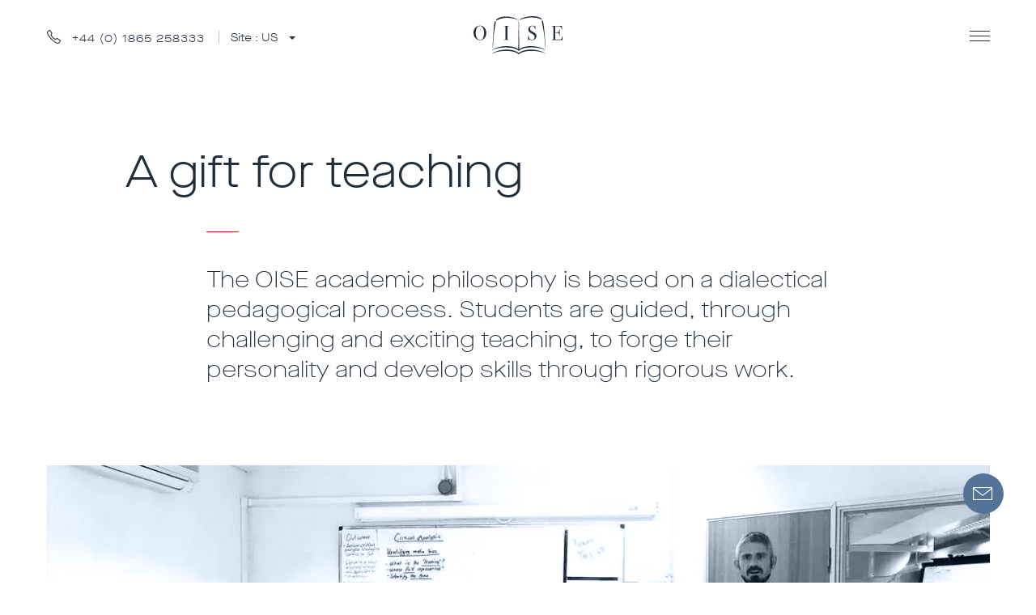

--- FILE ---
content_type: text/html; charset=UTF-8
request_url: https://www.oise.com/us/pedagogy
body_size: 5569
content:
<!DOCTYPE html>
<html  lang="en-us" dir="ltr" prefix="og: https://ogp.me/ns#">
<head>
    <meta charset="utf-8" />
<script async src="https://www.googletagmanager.com/gtag/js?id=UA-47147900-2"></script>
<script>window.dataLayer = window.dataLayer || [];function gtag(){dataLayer.push(arguments)};gtag("js", new Date());gtag("set", "developer_id.dMDhkMT", true);gtag("config", "UA-47147900-2", {"groups":"default","anonymize_ip":true,"page_placeholder":"PLACEHOLDER_page_path","allow_ad_personalization_signals":false});</script>
<script src="/sites/default/files/hotjar/hotjar.script.js?t9t671"></script>
<meta name="description" content="In education, intellectual proximity between teachers and their students is the key to success. At OISE, teaching remains open and constantly evolving. The set of academic processes is supervised by the Academic Board, a body that is also in charge of supervising the effectiveness of the programme. The Academic Board is made up of researchers, linguists, and educational directors who foster innovation and the implementation of cutting-edge pedagogy." />
<link rel="canonical" href="https://www.oise.com/us/pedagogy" />
<meta name="Generator" content="Drupal 10 (https://www.drupal.org)" />
<meta name="MobileOptimized" content="width" />
<meta name="HandheldFriendly" content="true" />
<meta name="viewport" content="width=device-width, initial-scale=1.0" />
<link rel="icon" href="/core/misc/favicon.ico" type="image/vnd.microsoft.icon" />
<link rel="alternate" hreflang="en" href="https://www.oise.com/uk/pedagogy" />
<link rel="alternate" hreflang="fr" href="https://www.oise.com/fr/enseignement" />
<link rel="alternate" hreflang="es" href="https://www.oise.com/es/ense%C3%B1anza" />
<link rel="alternate" hreflang="en-us" href="https://www.oise.com/us/pedagogy" />
<link rel="alternate" hreflang="fr-ch" href="https://www.oise.com/ch/enseignement" />

        <title>A talent for teaching | OISE</title>
        <link rel="stylesheet" media="all" href="/sites/default/files/css/css_RcsLZNcJJVxIIMk1VO4METwOYD3KJNPxh4zgG24FK0A.css?delta=0&amp;language=en-us&amp;theme=oise_theme&amp;include=eJxlyNENgDAIBcCFqozUgD6rCZUGMKbbO4D3eTEj0Uk4UOwK1DzRQU1NWJfIqdfdymYO2v0ZrOtwa46I8kIO817FLCOdB_3mA9xeJX0" />
<link rel="stylesheet" media="all" href="/sites/default/files/css/css_9r7v6OAQ5XOhG7ftnO-sOTTi1bUzFlWoX38sXzUD7DM.css?delta=1&amp;language=en-us&amp;theme=oise_theme&amp;include=eJxlyNENgDAIBcCFqozUgD6rCZUGMKbbO4D3eTEj0Uk4UOwK1DzRQU1NWJfIqdfdymYO2v0ZrOtwa46I8kIO817FLCOdB_3mA9xeJX0" />

            

                                  <!-- Google Tag Manager -->
                  <script>(function(w,d,s,l,i){w[l]=w[l]||[];w[l].push({'gtm.start': new Date().getTime(),event:'gtm.js'});var f=d.getElementsByTagName(s)[0], j=d.createElement(s),dl=l!='dataLayer'?'&l='+l:'';j.async=true;j.src='https://www.googletagmanager.com/gtm.js?id='+i+dl;f.parentNode.insertBefore(j,f);})(window,document,'script','dataLayer','GTM-ND5MD6M');</script>
                  <!-- End Google Tag Manager -->
                
                <!-- Quantcast Tag -->
<script type="text/javascript">
window._qevents = window._qevents || [];
(function() {
var elem = document.createElement('script');
elem.src = (document.location.protocol == "https:" ? "https://secure" : "http://edge") + ".quantserve.com/quant.js";
elem.async = true;
elem.type = "text/javascript";
var scpt = document.getElementsByTagName('script')[0];
scpt.parentNode.insertBefore(elem, scpt);
})();
window._qevents.push({
qacct:"p-_RhKtcYxVzsFj",
uid:"__INSERT_EMAIL_HERE__"
});
</script>
<noscript>
<div style="display:none;">
<img src="//pixel.quantserve.com/pixel/p-_RhKtcYxVzsFj.gif" border="0" height="1" width="1" alt="Quantcast"/>
</div>
</noscript>
<!-- End Quantcast tag -->

                <meta name="viewport" content="width=device-width, user-scalable=no" />

                <!-- Favicon -->
                <link rel="apple-touch-icon" sizes="57x57" href="/themes/custom/oise_theme/images/favicons/apple-touch-icon-57x57.png">
                <link rel="apple-touch-icon" sizes="60x60" href="/themes/custom/oise_theme/images/favicons/apple-touch-icon-60x60.png">
                <link rel="apple-touch-icon" sizes="72x72" href="/themes/custom/oise_theme/images/favicons/apple-touch-icon-72x72.png">
                <link rel="apple-touch-icon" sizes="76x76" href="/themes/custom/oise_theme/images/favicons/apple-touch-icon-76x76.png">
                <link rel="apple-touch-icon" sizes="114x114" href="/themes/custom/oise_theme/images/favicons/apple-touch-icon-114x114.png">
                <link rel="apple-touch-icon" sizes="120x120" href="/themes/custom/oise_theme/images/favicons/apple-touch-icon-120x120.png">
                <link rel="apple-touch-icon" sizes="144x144" href="/themes/custom/oise_theme/images/favicons/apple-touch-icon-144x144.png">
                <link rel="apple-touch-icon" sizes="152x152" href="/themes/custom/oise_theme/images/favicons/apple-touch-icon-152x152.png">
                <link rel="apple-touch-icon" sizes="180x180" href="/themes/custom/oise_theme/images/favicons/apple-touch-icon-180x180.png">
                <link rel="icon" type="image/png" sizes="32x32" href="/themes/custom/oise_theme/images/favicons/favicon-32x32.png">
                <link rel="icon" type="image/png" sizes="16x16" href="/themes/custom/oise_theme/images/favicons/favicon-16x16.png">
                <link rel="mask-icon" href="/themes/custom/oise_theme/images/favicons/safari-pinned-tab.svg" color="#222e3c">
                <link rel="shortcut icon" href="/themes/custom/oise_theme/images/favicons/favicon.ico">
                <meta name="msapplication-TileColor" content="#ffffff">
                <meta name="msapplication-TileImage" content="/themes/custom/oise_theme/images/favicons/mstile-144x144.png">
                <meta name="msapplication-config" content="/themes/custom/oise_theme/images/favicons/browserconfig.xml">
                <meta name="theme-color" content="#222e3c">
                <meta name="apple-mobile-web-app-title" content="A talent for teaching | OISE">
                <meta name="application-name" content="A talent for teaching | OISE">


                <!-- Meta Pixel Code -->
<script>
!function(f,b,e,v,n,t,s)
{if(f.fbq)return;n=f.fbq=function(){n.callMethod?
n.callMethod.apply(n,arguments):n.queue.push(arguments)};
if(!f._fbq)f._fbq=n;n.push=n;n.loaded=!0;n.version='2.0';
n.queue=[];t=b.createElement(e);t.async=!0;
t.src=v;s=b.getElementsByTagName(e)[0];
s.parentNode.insertBefore(t,s)}(window, document,'script',
'https://connect.facebook.net/en_US/fbevents.js');
fbq('init', '394719552088889');
fbq('track', 'PageView');
</script>
<noscript><img height="1" width="1" style="display:none"
src="https://www.facebook.com/tr?id=394719552088889&ev=PageView&noscript=1"
/></noscript>
<!-- End Meta Pixel Code -->

                </head>
<body class="path-node page-node-type-page has-glyphicons">
  <!-- Google Tag Manager (noscript) -->
  <noscript><iframe src="https://www.googletagmanager.com/ns.html?id=GTM-ND5MD6M"height="0" width="0" style="display:none;visibility:hidden"></iframe></noscript>
  <!-- End Google Tag Manager (noscript) -->
<a href="#main-content" class="visually-hidden focusable skip-link">
    Skip to main content
</a>

  <div class="dialog-off-canvas-main-canvas" data-off-canvas-main-canvas>
    
<header role="banner">
    <div class="header-wrap header-scroll-fix-wrap">
                    <section id="block-oiseheadermainblock" class="block block-oise-kernel block-oise-header-main-block clearfix">
  
    

      <div class="container">
            <a href="tel:+4401865258333" class="header-phone-link">
            <i class="icon-phone"></i>
            <div class="header-phone-block">
                <span class="header-phone-label">+44 (0) 1865 258333</span>
                <span class="header-phone-label header-phone-label-hover">+44 (0) 1865 258333</span>
            </div>
        </a>
    
          <div class="d-none d-sm-inline-block">
    <!-- Menu lang -->
    <div class="lang-dropdown dropdown ">
            <button class="btn btn-link dropdown-toggle" type="button" data-toggle="dropdown" aria-expanded="false">
        Site : <span>US</span>
      </button>
            <div class="dropdown-menu">
                                                <a class="dropdown-item" href="https://www.oise.com/ch">CH</a>
                                        <a class="dropdown-item" href="https://www.oise.com/de">DE</a>
                                        <a class="dropdown-item" href="https://www.oise.com/es">ES</a>
                                        <a class="dropdown-item" href="https://www.oise.com/fr">FR</a>
                                        <a class="dropdown-item" href="https://www.oise.com/it">IT</a>
                                        <a class="dropdown-item" href="https://www.oise.com/uk">UK</a>
                        </div>
    </div>
  </div>


    <a href="https://www.oise.com/us" class="header-logo">
        <img class="logo-white" src="/themes/custom/oise_theme/images/oise.svg" alt="Learn English in England" >
        <img class="logo-blue" src="/themes/custom/oise_theme/images/oise-blue.svg" alt="Learn English in England" >
    </a>

    <a href="javascript:void(0)" class="menu-link">
        <span></span>
        <span></span>
        <span></span>
        <span></span>
        <span></span>
        <span></span>
        <div class="sr-only">oise_header_menu</div>
    </a>
</div>

  </section>


            </div>
            <section class="menu-section">
  <div class="container">
    <nav role="navigation" aria-labelledby="block-main-menu" id="block-main">
            
  <h2 class="visually-hidden" id="block-main-menu">Main menu</h2>
  

            <div class="menu-row">
                    <div class="menu-block">
                <div class="menu-title">Profile</div>
                                    <ul class="menu-list ">
                                                    <li><a href="/us/profile/teenagers"><span class="menu-name"><span>Teenagers</span></span></a></li>
                                                    <li><a href="/us/profile/students"><span class="menu-name"><span>Students</span></span></a></li>
                                                    <li><a href="/us/profile/professionals"><span class="menu-name"><span>Professionals</span></span></a></li>
                                                    <li><a href="https://www.oise.com/us/profile/distance-learning-all-profiles"><span class="menu-name"><span>Distance Learning</span></span></a></li>
                                            </ul>
                            </div>
                    <div class="menu-block">
                <div class="menu-title">Location</div>
                                    <ul class="menu-list ">
                                                    <li><a href="/us/country/germany-2"><span class="menu-name"><span>Germany</span></span></a></li>
                                            </ul>
                            </div>
                    <div class="menu-block">
                <div class="menu-title">Languages</div>
                                    <ul class="menu-list menu-last-list">
                                                    <li><a href="/us/language/german"><span class="menu-name"><span>German</span></span></a></li>
                                            </ul>
                            </div>
                    <div class="menu-block">
                <div class="menu-title">Oise</div>
                                    <ul class="menu-list ">
                                                    <li><a href="/us/about-oise"><span class="menu-name"><span>About OISE</span></span></a></li>
                                                    <li><a href="/us/blog"><span class="menu-name"><span>Blog</span></span></a></li>
                                                    <li><a href="/us/contact"><span class="menu-name"><span>Contact</span></span></a></li>
                                            </ul>
                            </div>
            </div>

  </nav>
    <div class="d-inline-block d-sm-none">
    <!-- Menu lang -->
    <div class="lang-dropdown dropdown ">
            <button class="btn btn-link dropdown-toggle" type="button" data-toggle="dropdown" aria-expanded="false">
        Site : <span>US</span>
      </button>
            <div class="dropdown-menu">
                                                <a class="dropdown-item" href="https://www.oise.com/ch">CH</a>
                                        <a class="dropdown-item" href="https://www.oise.com/de">DE</a>
                                        <a class="dropdown-item" href="https://www.oise.com/es">ES</a>
                                        <a class="dropdown-item" href="https://www.oise.com/fr">FR</a>
                                        <a class="dropdown-item" href="https://www.oise.com/it">IT</a>
                                        <a class="dropdown-item" href="https://www.oise.com/uk">UK</a>
                        </div>
    </div>
  </div>


<nav role="navigation" aria-labelledby="block-requestmenu-menu" id="block-requestmenu">
            
  <h2 class="visually-hidden" id="block-requestmenu-menu">Request menu</h2>
  

            <div class="menu-form-row">
        <ul class="menu-form-list">
                            <li><a href="/us/request-a-brochure">Request a brochure</a></li>
                            <li><a href="/us/contact">Course enquiry</a></li>
                    </ul>
    </div>

  </nav>

  </div>
</section>

    </header>


<!-- Header top page -->
<div class="header-wrap header-head-wrap">
    <section id="block-oiseheadermainblock" class="block block-oise-kernel block-oise-header-main-block clearfix">
  
    

      <div class="container">
            <a href="tel:+4401865258333" class="header-phone-link">
            <i class="icon-phone"></i>
            <div class="header-phone-block">
                <span class="header-phone-label">+44 (0) 1865 258333</span>
                <span class="header-phone-label header-phone-label-hover">+44 (0) 1865 258333</span>
            </div>
        </a>
    
          <div class="d-none d-sm-inline-block">
    <!-- Menu lang -->
    <div class="lang-dropdown dropdown ">
            <button class="btn btn-link dropdown-toggle" type="button" data-toggle="dropdown" aria-expanded="false">
        Site : <span>US</span>
      </button>
            <div class="dropdown-menu">
                                                <a class="dropdown-item" href="https://www.oise.com/ch">CH</a>
                                        <a class="dropdown-item" href="https://www.oise.com/de">DE</a>
                                        <a class="dropdown-item" href="https://www.oise.com/es">ES</a>
                                        <a class="dropdown-item" href="https://www.oise.com/fr">FR</a>
                                        <a class="dropdown-item" href="https://www.oise.com/it">IT</a>
                                        <a class="dropdown-item" href="https://www.oise.com/uk">UK</a>
                        </div>
    </div>
  </div>


    <a href="https://www.oise.com/us" class="header-logo">
        <img class="logo-white" src="/themes/custom/oise_theme/images/oise.svg" alt="Learn English in England" >
        <img class="logo-blue" src="/themes/custom/oise_theme/images/oise-blue.svg" alt="Learn English in England" >
    </a>

    <a href="javascript:void(0)" class="menu-link">
        <span></span>
        <span></span>
        <span></span>
        <span></span>
        <span></span>
        <span></span>
        <div class="sr-only">oise_header_menu</div>
    </a>
</div>

  </section>


</div>

<div class="main-page-wrap">
                <div role="main" class="main-wrap js-quickedit-main-content">
                                        <a id="main-content"></a>
                  <div class="region region-content">
      <div class="blog-article-wrap">
    <section class="blog-head-section">
        <div class="container container-alt">
                            <h1 class="blog-article-title">
<span>A gift for teaching</span>
</h1>
                                        <div class="blog-article-text-block">
                    <div class="blog-article-text"><p>The OISE academic philosophy is based on a dialectical pedagogical process. Students are guided, through challenging and exciting teaching, to forge their personality and develop skills through rigorous work.</p>
</div>
                </div>
                    </div>
    </section>

            <!-- Img -->
        <section class="blog-img-section">
            <div class="container">
                <div class="blog-img"
                     style="background-image:url('/sites/default/files/styles/towebp/public/2020-01/Bristol%20group_0.jpg.webp?itok=bgJxJ4x9')">
                    <img src="/sites/default/files/styles/towebp/public/2020-01/Bristol%20group_0.jpg.webp?itok=bgJxJ4x9"
                         alt="course"
                         class="sr-only">
                </div>
            </div>
        </section>
    
            <!-- Content -->
        <section class="blog-content-section">
            <div class="container">
                <div class="cms-default-content">
                    <p>In education, intellectual proximity between teachers and their students is the key to success. At OISE, teaching remains open and constantly evolving.</p>

<p>The set of academic processes is supervised by the Academic Board, a body that is also in charge of supervising the effectiveness of the programme.<br />
The Academic Board is made up of researchers, linguists, and educational directors who foster innovation and the implementation of cutting-edge pedagogy.</p>

<h3>A select teaching team</h3>

<p>OISE concede great importance to the selection of its teachers. Teachers are selected for their intellectual abilities, their pedagogical sense, and their ability to captivate students.</p>

                </div>
            </div>
        </section>
    </div>


  </div>

                    </div>
    
    <div class="footer-clearfix"></div>
    <footer class="footer-wrap" role="contentinfo">
                    <section id="block-oisefootermainblock" class="block block-oise-kernel block-oise-footer-main-block clearfix">
  
    

      <section class="footer-menu-section">
    <div class="container">
        <!-- Btn back to top -->
        <a href="javascript:void(0)" class="btn btn-secondary btn-circle btn-top"><i class="icon-arrow-top"></i> <span class="sr-only">oise_back_to_top</span></a>

        <div class="row">
                        <div class="col-md-3">
                <h2 class="footer-title">Tailored language courses <br />
</h2>
                <!-- Menu -->
                  <ul class="footer-list">
          <li><a href="https://www.oise.com/us/country/germany-2">Study abroad in Germany</a></li>
      </ul>

            </div>
            
            <!--  col-two -->
            <div class="col-md-9 col-menu ">
                <!-- Address mobile -->
                
                <!-- Menu -->
                    <div class="footer-nav">
        <h3 class="footer-nav-title">Oise</h3>
        <ul class="footer-list">
                            <li><a href="/us/about-oise">About OISE</a></li>
                            <li><a href="/us/about/distance-learning">About Distance Learning</a></li>
                            <li><a href="/us/contact">Contact</a></li>
                            <li><a href="/us/blog">Blog</a></li>
                            <li><a href="/us/faq">FAQ</a></li>
                    </ul>
    </div>


                <!-- Socials -->
                    <div class="footer-nav">
        <h3 class="footer-nav-title">Social</h3>
        <ul class="footer-list">
                            <li><a href="https://www.facebook.com/OISElanguagecoaching/" target="_blank">Facebook</a></li>
                            <li><a href="https://www.instagram.com/oise_language/" target="_blank">Instagram</a></li>
                            <li><a href="https://www.linkedin.com/company/oise-masterclass" target="_blank">Linkedin</a></li>
                            <li><a href="https://www.youtube.com/channel/UC-t4MDk5rYRkkwD5MLM5GtQ" target="_blank">Youtube</a></li>
                    </ul>
    </div>


                <!-- Address Desktop-->
                            </div>
        </div>
    </div>
</section>

  </section>

<section id="block-oisefootercopyrightblock" class="block block-oise-kernel block-oise-footer-copyright-block clearfix">
  
    

      <!-- Copyright -->
<section class="copyright-section">
    <div class="container">
        <!-- Copyright -->
        <div class="copyright-left-block">
            <span class="copyright-text">© OISE 2026. All rights reserved</span>
                <ul class="copyright-list">
                    <li><a href="/us/terms-and-conditions">Terms and conditions</a></li>
                    <li><a href="https://www.oise.com/us/privacy-policy">Privacy policy</a></li>
            </ul>

        </div>

        <div class="copyright-right-block">
            <!-- Partners -->
            
        </div>
    </div>
</section>
  </section>


            </footer>
</div>

<!-- Overlay -->
<div class="main-overlay"></div>

<!-- Btn back to top  -->
<a href="javascript:void(0)" class="btn btn-secondary btn-circle btn-top"><i class="icon-arrow-top"></i> <span class="sr-only">oise_back_to_top</span></a>

    <!-- Btn aside contact -->
<a href="javascript:void(0)" class="btn btn-secondary btn-circle btn-contact" id="btn-contact"><i class="icon-letter"></i><i class="icon-close"></i> <span class="sr-only">oise_contact_us</span></a>

<div class="pre-contact-wrap">
            <h2 class="pre-contact-title">Request further information</h2>
            <ul class="pre-contact-list">
                    <li>
                <a href="/us/request-a-brochure">
                    <div class="contact-name">Request a brochure</div>
                                            <div class="contact-detail">Request a brochure</div>
                                        <i class="icon-arrow"></i>
                </a>
            </li>
                    <li>
                <a href="/us/contact">
                    <div class="contact-name">Contact the OISE team</div>
                                            <div class="contact-detail">Contact the OISE team</div>
                                        <i class="icon-arrow"></i>
                </a>
            </li>
            </ul>

</div>


<div class="sr-only sr-fix-safari"></div>

  </div>


<script type="application/json" data-drupal-selector="drupal-settings-json">{"path":{"baseUrl":"\/","pathPrefix":"us\/","currentPath":"node\/417","currentPathIsAdmin":false,"isFront":false,"currentLanguage":"en-us"},"pluralDelimiter":"\u0003","suppressDeprecationErrors":true,"ajaxPageState":{"libraries":"eJxtzUEKAjEMRuELRXqkkgyZGkjnD01Qent3Cur2e4snQGUtjhYIPHSRvKUALwsawHDtfLHvsiPbNxAstdddp7bhEPZbHsui_pbabteg3Fk6m3AqPVVOrNk_7x95AXWLQ5w","theme":"oise_theme","theme_token":null},"ajaxTrustedUrl":[],"google_analytics":{"account":"UA-47147900-2","trackOutbound":true,"trackMailto":true,"trackTel":true,"trackDownload":true,"trackDownloadExtensions":"7z|aac|arc|arj|asf|asx|avi|bin|csv|doc(x|m)?|dot(x|m)?|exe|flv|gif|gz|gzip|hqx|jar|jpe?g|js|mp(2|3|4|e?g)|mov(ie)?|msi|msp|pdf|phps|png|ppt(x|m)?|pot(x|m)?|pps(x|m)?|ppam|sld(x|m)?|thmx|qtm?|ra(m|r)?|sea|sit|tar|tgz|torrent|txt|wav|wma|wmv|wpd|xls(x|m|b)?|xlt(x|m)|xlam|xml|z|zip"},"bootstrap":{"forms_has_error_value_toggle":1,"modal_animation":1,"modal_backdrop":"true","modal_focus_input":1,"modal_keyboard":1,"modal_select_text":1,"modal_show":1,"modal_size":"","popover_enabled":1,"popover_animation":1,"popover_auto_close":1,"popover_container":"body","popover_content":"","popover_delay":"0","popover_html":0,"popover_placement":"right","popover_selector":"","popover_title":"","popover_trigger":"click","tooltip_enabled":1,"tooltip_animation":1,"tooltip_container":"body","tooltip_delay":"0","tooltip_html":0,"tooltip_placement":"auto left","tooltip_selector":"","tooltip_trigger":"hover"},"user":{"uid":0,"permissionsHash":"8811e79238bd661e45c9bc1ea2d69ef668208b243f6062b4e3c9bc101bfec049"}}</script>
<script src="/sites/default/files/js/js_42zG0YdHbD9bMaIYbf2AfLvxOgOwrXCvILKuO5RW1l4.js?scope=footer&amp;delta=0&amp;language=en-us&amp;theme=oise_theme&amp;include=eJxlyUEKgDAMBMAPVfqkkpZYA6kbmqD4e4-KXmc60JUL7aRXSPPcP5AgziU2Hpy7opIu3qZYeDq5rpijVCA8Jln-SXrOYDh4viQADbEbkkc03A"></script>

</body>
</html>


--- FILE ---
content_type: text/css
request_url: https://www.oise.com/sites/default/files/css/css_9r7v6OAQ5XOhG7ftnO-sOTTi1bUzFlWoX38sXzUD7DM.css?delta=1&language=en-us&theme=oise_theme&include=eJxlyNENgDAIBcCFqozUgD6rCZUGMKbbO4D3eTEj0Uk4UOwK1DzRQU1NWJfIqdfdymYO2v0ZrOtwa46I8kIO817FLCOdB_3mA9xeJX0
body_size: 68563
content:
/* @license GPL-2.0-or-later https://www.drupal.org/licensing/faq */
@font-face{font-family:Material-Design-Iconic-Font;src:url(/themes/custom/oise_theme/vendor/material-design-iconic-font/dist/fonts/Material-Design-Iconic-Font.woff2?v=2.2.0) format('woff2'),url(/themes/custom/oise_theme/vendor/material-design-iconic-font/dist/fonts/Material-Design-Iconic-Font.woff?v=2.2.0) format('woff'),url(/themes/custom/oise_theme/vendor/material-design-iconic-font/dist/fonts/Material-Design-Iconic-Font.ttf?v=2.2.0) format('truetype')}.zmdi{display:inline-block;font:normal normal normal 14px/1 'Material-Design-Iconic-Font';font-size:inherit;text-rendering:auto;-webkit-font-smoothing:antialiased;-moz-osx-font-smoothing:grayscale}.zmdi-hc-lg{font-size:1.33333333em;line-height:.75em;vertical-align:-15%}.zmdi-hc-2x{font-size:2em}.zmdi-hc-3x{font-size:3em}.zmdi-hc-4x{font-size:4em}.zmdi-hc-5x{font-size:5em}.zmdi-hc-fw{width:1.28571429em;text-align:center}.zmdi-hc-ul{padding-left:0;margin-left:2.14285714em;list-style-type:none}.zmdi-hc-ul>li{position:relative}.zmdi-hc-li{position:absolute;left:-2.14285714em;width:2.14285714em;top:.14285714em;text-align:center}.zmdi-hc-li.zmdi-hc-lg{left:-1.85714286em}.zmdi-hc-border{padding:.1em .25em;border:solid .1em #9e9e9e;border-radius:2px}.zmdi-hc-border-circle{padding:.1em .25em;border:solid .1em #9e9e9e;border-radius:50%}.zmdi.pull-left{float:left;margin-right:.15em}.zmdi.pull-right{float:right;margin-left:.15em}.zmdi-hc-spin{-webkit-animation:zmdi-spin 1.5s infinite linear;animation:zmdi-spin 1.5s infinite linear}.zmdi-hc-spin-reverse{-webkit-animation:zmdi-spin-reverse 1.5s infinite linear;animation:zmdi-spin-reverse 1.5s infinite linear}@-webkit-keyframes zmdi-spin{0%{-webkit-transform:rotate(0deg);transform:rotate(0deg)}100%{-webkit-transform:rotate(359deg);transform:rotate(359deg)}}@keyframes zmdi-spin{0%{-webkit-transform:rotate(0deg);transform:rotate(0deg)}100%{-webkit-transform:rotate(359deg);transform:rotate(359deg)}}@-webkit-keyframes zmdi-spin-reverse{0%{-webkit-transform:rotate(0deg);transform:rotate(0deg)}100%{-webkit-transform:rotate(-359deg);transform:rotate(-359deg)}}@keyframes zmdi-spin-reverse{0%{-webkit-transform:rotate(0deg);transform:rotate(0deg)}100%{-webkit-transform:rotate(-359deg);transform:rotate(-359deg)}}.zmdi-hc-rotate-90{-webkit-transform:rotate(90deg);-ms-transform:rotate(90deg);transform:rotate(90deg)}.zmdi-hc-rotate-180{-webkit-transform:rotate(180deg);-ms-transform:rotate(180deg);transform:rotate(180deg)}.zmdi-hc-rotate-270{-webkit-transform:rotate(270deg);-ms-transform:rotate(270deg);transform:rotate(270deg)}.zmdi-hc-flip-horizontal{-webkit-transform:scale(-1,1);-ms-transform:scale(-1,1);transform:scale(-1,1)}.zmdi-hc-flip-vertical{-webkit-transform:scale(1,-1);-ms-transform:scale(1,-1);transform:scale(1,-1)}.zmdi-hc-stack{position:relative;display:inline-block;width:2em;height:2em;line-height:2em;vertical-align:middle}.zmdi-hc-stack-1x,.zmdi-hc-stack-2x{position:absolute;left:0;width:100%;text-align:center}.zmdi-hc-stack-1x{line-height:inherit}.zmdi-hc-stack-2x{font-size:2em}.zmdi-hc-inverse{color:#fff}.zmdi-3d-rotation:before{content:'\f101'}.zmdi-airplane-off:before{content:'\f102'}.zmdi-airplane:before{content:'\f103'}.zmdi-album:before{content:'\f104'}.zmdi-archive:before{content:'\f105'}.zmdi-assignment-account:before{content:'\f106'}.zmdi-assignment-alert:before{content:'\f107'}.zmdi-assignment-check:before{content:'\f108'}.zmdi-assignment-o:before{content:'\f109'}.zmdi-assignment-return:before{content:'\f10a'}.zmdi-assignment-returned:before{content:'\f10b'}.zmdi-assignment:before{content:'\f10c'}.zmdi-attachment-alt:before{content:'\f10d'}.zmdi-attachment:before{content:'\f10e'}.zmdi-audio:before{content:'\f10f'}.zmdi-badge-check:before{content:'\f110'}.zmdi-balance-wallet:before{content:'\f111'}.zmdi-balance:before{content:'\f112'}.zmdi-battery-alert:before{content:'\f113'}.zmdi-battery-flash:before{content:'\f114'}.zmdi-battery-unknown:before{content:'\f115'}.zmdi-battery:before{content:'\f116'}.zmdi-bike:before{content:'\f117'}.zmdi-block-alt:before{content:'\f118'}.zmdi-block:before{content:'\f119'}.zmdi-boat:before{content:'\f11a'}.zmdi-book-image:before{content:'\f11b'}.zmdi-book:before{content:'\f11c'}.zmdi-bookmark-outline:before{content:'\f11d'}.zmdi-bookmark:before{content:'\f11e'}.zmdi-brush:before{content:'\f11f'}.zmdi-bug:before{content:'\f120'}.zmdi-bus:before{content:'\f121'}.zmdi-cake:before{content:'\f122'}.zmdi-car-taxi:before{content:'\f123'}.zmdi-car-wash:before{content:'\f124'}.zmdi-car:before{content:'\f125'}.zmdi-card-giftcard:before{content:'\f126'}.zmdi-card-membership:before{content:'\f127'}.zmdi-card-travel:before{content:'\f128'}.zmdi-card:before{content:'\f129'}.zmdi-case-check:before{content:'\f12a'}.zmdi-case-download:before{content:'\f12b'}.zmdi-case-play:before{content:'\f12c'}.zmdi-case:before{content:'\f12d'}.zmdi-cast-connected:before{content:'\f12e'}.zmdi-cast:before{content:'\f12f'}.zmdi-chart-donut:before{content:'\f130'}.zmdi-chart:before{content:'\f131'}.zmdi-city-alt:before{content:'\f132'}.zmdi-city:before{content:'\f133'}.zmdi-close-circle-o:before{content:'\f134'}.zmdi-close-circle:before{content:'\f135'}.zmdi-close:before{content:'\f136'}.zmdi-cocktail:before{content:'\f137'}.zmdi-code-setting:before{content:'\f138'}.zmdi-code-smartphone:before{content:'\f139'}.zmdi-code:before{content:'\f13a'}.zmdi-coffee:before{content:'\f13b'}.zmdi-collection-bookmark:before{content:'\f13c'}.zmdi-collection-case-play:before{content:'\f13d'}.zmdi-collection-folder-image:before{content:'\f13e'}.zmdi-collection-image-o:before{content:'\f13f'}.zmdi-collection-image:before{content:'\f140'}.zmdi-collection-item-1:before{content:'\f141'}.zmdi-collection-item-2:before{content:'\f142'}.zmdi-collection-item-3:before{content:'\f143'}.zmdi-collection-item-4:before{content:'\f144'}.zmdi-collection-item-5:before{content:'\f145'}.zmdi-collection-item-6:before{content:'\f146'}.zmdi-collection-item-7:before{content:'\f147'}.zmdi-collection-item-8:before{content:'\f148'}.zmdi-collection-item-9-plus:before{content:'\f149'}.zmdi-collection-item-9:before{content:'\f14a'}.zmdi-collection-item:before{content:'\f14b'}.zmdi-collection-music:before{content:'\f14c'}.zmdi-collection-pdf:before{content:'\f14d'}.zmdi-collection-plus:before{content:'\f14e'}.zmdi-collection-speaker:before{content:'\f14f'}.zmdi-collection-text:before{content:'\f150'}.zmdi-collection-video:before{content:'\f151'}.zmdi-compass:before{content:'\f152'}.zmdi-cutlery:before{content:'\f153'}.zmdi-delete:before{content:'\f154'}.zmdi-dialpad:before{content:'\f155'}.zmdi-dns:before{content:'\f156'}.zmdi-drink:before{content:'\f157'}.zmdi-edit:before{content:'\f158'}.zmdi-email-open:before{content:'\f159'}.zmdi-email:before{content:'\f15a'}.zmdi-eye-off:before{content:'\f15b'}.zmdi-eye:before{content:'\f15c'}.zmdi-eyedropper:before{content:'\f15d'}.zmdi-favorite-outline:before{content:'\f15e'}.zmdi-favorite:before{content:'\f15f'}.zmdi-filter-list:before{content:'\f160'}.zmdi-fire:before{content:'\f161'}.zmdi-flag:before{content:'\f162'}.zmdi-flare:before{content:'\f163'}.zmdi-flash-auto:before{content:'\f164'}.zmdi-flash-off:before{content:'\f165'}.zmdi-flash:before{content:'\f166'}.zmdi-flip:before{content:'\f167'}.zmdi-flower-alt:before{content:'\f168'}.zmdi-flower:before{content:'\f169'}.zmdi-font:before{content:'\f16a'}.zmdi-fullscreen-alt:before{content:'\f16b'}.zmdi-fullscreen-exit:before{content:'\f16c'}.zmdi-fullscreen:before{content:'\f16d'}.zmdi-functions:before{content:'\f16e'}.zmdi-gas-station:before{content:'\f16f'}.zmdi-gesture:before{content:'\f170'}.zmdi-globe-alt:before{content:'\f171'}.zmdi-globe-lock:before{content:'\f172'}.zmdi-globe:before{content:'\f173'}.zmdi-graduation-cap:before{content:'\f174'}.zmdi-home:before{content:'\f175'}.zmdi-hospital-alt:before{content:'\f176'}.zmdi-hospital:before{content:'\f177'}.zmdi-hotel:before{content:'\f178'}.zmdi-hourglass-alt:before{content:'\f179'}.zmdi-hourglass-outline:before{content:'\f17a'}.zmdi-hourglass:before{content:'\f17b'}.zmdi-http:before{content:'\f17c'}.zmdi-image-alt:before{content:'\f17d'}.zmdi-image-o:before{content:'\f17e'}.zmdi-image:before{content:'\f17f'}.zmdi-inbox:before{content:'\f180'}.zmdi-invert-colors-off:before{content:'\f181'}.zmdi-invert-colors:before{content:'\f182'}.zmdi-key:before{content:'\f183'}.zmdi-label-alt-outline:before{content:'\f184'}.zmdi-label-alt:before{content:'\f185'}.zmdi-label-heart:before{content:'\f186'}.zmdi-label:before{content:'\f187'}.zmdi-labels:before{content:'\f188'}.zmdi-lamp:before{content:'\f189'}.zmdi-landscape:before{content:'\f18a'}.zmdi-layers-off:before{content:'\f18b'}.zmdi-layers:before{content:'\f18c'}.zmdi-library:before{content:'\f18d'}.zmdi-link:before{content:'\f18e'}.zmdi-lock-open:before{content:'\f18f'}.zmdi-lock-outline:before{content:'\f190'}.zmdi-lock:before{content:'\f191'}.zmdi-mail-reply-all:before{content:'\f192'}.zmdi-mail-reply:before{content:'\f193'}.zmdi-mail-send:before{content:'\f194'}.zmdi-mall:before{content:'\f195'}.zmdi-map:before{content:'\f196'}.zmdi-menu:before{content:'\f197'}.zmdi-money-box:before{content:'\f198'}.zmdi-money-off:before{content:'\f199'}.zmdi-money:before{content:'\f19a'}.zmdi-more-vert:before{content:'\f19b'}.zmdi-more:before{content:'\f19c'}.zmdi-movie-alt:before{content:'\f19d'}.zmdi-movie:before{content:'\f19e'}.zmdi-nature-people:before{content:'\f19f'}.zmdi-nature:before{content:'\f1a0'}.zmdi-navigation:before{content:'\f1a1'}.zmdi-open-in-browser:before{content:'\f1a2'}.zmdi-open-in-new:before{content:'\f1a3'}.zmdi-palette:before{content:'\f1a4'}.zmdi-parking:before{content:'\f1a5'}.zmdi-pin-account:before{content:'\f1a6'}.zmdi-pin-assistant:before{content:'\f1a7'}.zmdi-pin-drop:before{content:'\f1a8'}.zmdi-pin-help:before{content:'\f1a9'}.zmdi-pin-off:before{content:'\f1aa'}.zmdi-pin:before{content:'\f1ab'}.zmdi-pizza:before{content:'\f1ac'}.zmdi-plaster:before{content:'\f1ad'}.zmdi-power-setting:before{content:'\f1ae'}.zmdi-power:before{content:'\f1af'}.zmdi-print:before{content:'\f1b0'}.zmdi-puzzle-piece:before{content:'\f1b1'}.zmdi-quote:before{content:'\f1b2'}.zmdi-railway:before{content:'\f1b3'}.zmdi-receipt:before{content:'\f1b4'}.zmdi-refresh-alt:before{content:'\f1b5'}.zmdi-refresh-sync-alert:before{content:'\f1b6'}.zmdi-refresh-sync-off:before{content:'\f1b7'}.zmdi-refresh-sync:before{content:'\f1b8'}.zmdi-refresh:before{content:'\f1b9'}.zmdi-roller:before{content:'\f1ba'}.zmdi-ruler:before{content:'\f1bb'}.zmdi-scissors:before{content:'\f1bc'}.zmdi-screen-rotation-lock:before{content:'\f1bd'}.zmdi-screen-rotation:before{content:'\f1be'}.zmdi-search-for:before{content:'\f1bf'}.zmdi-search-in-file:before{content:'\f1c0'}.zmdi-search-in-page:before{content:'\f1c1'}.zmdi-search-replace:before{content:'\f1c2'}.zmdi-search:before{content:'\f1c3'}.zmdi-seat:before{content:'\f1c4'}.zmdi-settings-square:before{content:'\f1c5'}.zmdi-settings:before{content:'\f1c6'}.zmdi-shield-check:before{content:'\f1c7'}.zmdi-shield-security:before{content:'\f1c8'}.zmdi-shopping-basket:before{content:'\f1c9'}.zmdi-shopping-cart-plus:before{content:'\f1ca'}.zmdi-shopping-cart:before{content:'\f1cb'}.zmdi-sign-in:before{content:'\f1cc'}.zmdi-sort-amount-asc:before{content:'\f1cd'}.zmdi-sort-amount-desc:before{content:'\f1ce'}.zmdi-sort-asc:before{content:'\f1cf'}.zmdi-sort-desc:before{content:'\f1d0'}.zmdi-spellcheck:before{content:'\f1d1'}.zmdi-storage:before{content:'\f1d2'}.zmdi-store-24:before{content:'\f1d3'}.zmdi-store:before{content:'\f1d4'}.zmdi-subway:before{content:'\f1d5'}.zmdi-sun:before{content:'\f1d6'}.zmdi-tab-unselected:before{content:'\f1d7'}.zmdi-tab:before{content:'\f1d8'}.zmdi-tag-close:before{content:'\f1d9'}.zmdi-tag-more:before{content:'\f1da'}.zmdi-tag:before{content:'\f1db'}.zmdi-thumb-down:before{content:'\f1dc'}.zmdi-thumb-up-down:before{content:'\f1dd'}.zmdi-thumb-up:before{content:'\f1de'}.zmdi-ticket-star:before{content:'\f1df'}.zmdi-toll:before{content:'\f1e0'}.zmdi-toys:before{content:'\f1e1'}.zmdi-traffic:before{content:'\f1e2'}.zmdi-translate:before{content:'\f1e3'}.zmdi-triangle-down:before{content:'\f1e4'}.zmdi-triangle-up:before{content:'\f1e5'}.zmdi-truck:before{content:'\f1e6'}.zmdi-turning-sign:before{content:'\f1e7'}.zmdi-wallpaper:before{content:'\f1e8'}.zmdi-washing-machine:before{content:'\f1e9'}.zmdi-window-maximize:before{content:'\f1ea'}.zmdi-window-minimize:before{content:'\f1eb'}.zmdi-window-restore:before{content:'\f1ec'}.zmdi-wrench:before{content:'\f1ed'}.zmdi-zoom-in:before{content:'\f1ee'}.zmdi-zoom-out:before{content:'\f1ef'}.zmdi-alert-circle-o:before{content:'\f1f0'}.zmdi-alert-circle:before{content:'\f1f1'}.zmdi-alert-octagon:before{content:'\f1f2'}.zmdi-alert-polygon:before{content:'\f1f3'}.zmdi-alert-triangle:before{content:'\f1f4'}.zmdi-help-outline:before{content:'\f1f5'}.zmdi-help:before{content:'\f1f6'}.zmdi-info-outline:before{content:'\f1f7'}.zmdi-info:before{content:'\f1f8'}.zmdi-notifications-active:before{content:'\f1f9'}.zmdi-notifications-add:before{content:'\f1fa'}.zmdi-notifications-none:before{content:'\f1fb'}.zmdi-notifications-off:before{content:'\f1fc'}.zmdi-notifications-paused:before{content:'\f1fd'}.zmdi-notifications:before{content:'\f1fe'}.zmdi-account-add:before{content:'\f1ff'}.zmdi-account-box-mail:before{content:'\f200'}.zmdi-account-box-o:before{content:'\f201'}.zmdi-account-box-phone:before{content:'\f202'}.zmdi-account-box:before{content:'\f203'}.zmdi-account-calendar:before{content:'\f204'}.zmdi-account-circle:before{content:'\f205'}.zmdi-account-o:before{content:'\f206'}.zmdi-account:before{content:'\f207'}.zmdi-accounts-add:before{content:'\f208'}.zmdi-accounts-alt:before{content:'\f209'}.zmdi-accounts-list-alt:before{content:'\f20a'}.zmdi-accounts-list:before{content:'\f20b'}.zmdi-accounts-outline:before{content:'\f20c'}.zmdi-accounts:before{content:'\f20d'}.zmdi-face:before{content:'\f20e'}.zmdi-female:before{content:'\f20f'}.zmdi-male-alt:before{content:'\f210'}.zmdi-male-female:before{content:'\f211'}.zmdi-male:before{content:'\f212'}.zmdi-mood-bad:before{content:'\f213'}.zmdi-mood:before{content:'\f214'}.zmdi-run:before{content:'\f215'}.zmdi-walk:before{content:'\f216'}.zmdi-cloud-box:before{content:'\f217'}.zmdi-cloud-circle:before{content:'\f218'}.zmdi-cloud-done:before{content:'\f219'}.zmdi-cloud-download:before{content:'\f21a'}.zmdi-cloud-off:before{content:'\f21b'}.zmdi-cloud-outline-alt:before{content:'\f21c'}.zmdi-cloud-outline:before{content:'\f21d'}.zmdi-cloud-upload:before{content:'\f21e'}.zmdi-cloud:before{content:'\f21f'}.zmdi-download:before{content:'\f220'}.zmdi-file-plus:before{content:'\f221'}.zmdi-file-text:before{content:'\f222'}.zmdi-file:before{content:'\f223'}.zmdi-folder-outline:before{content:'\f224'}.zmdi-folder-person:before{content:'\f225'}.zmdi-folder-star-alt:before{content:'\f226'}.zmdi-folder-star:before{content:'\f227'}.zmdi-folder:before{content:'\f228'}.zmdi-gif:before{content:'\f229'}.zmdi-upload:before{content:'\f22a'}.zmdi-border-all:before{content:'\f22b'}.zmdi-border-bottom:before{content:'\f22c'}.zmdi-border-clear:before{content:'\f22d'}.zmdi-border-color:before{content:'\f22e'}.zmdi-border-horizontal:before{content:'\f22f'}.zmdi-border-inner:before{content:'\f230'}.zmdi-border-left:before{content:'\f231'}.zmdi-border-outer:before{content:'\f232'}.zmdi-border-right:before{content:'\f233'}.zmdi-border-style:before{content:'\f234'}.zmdi-border-top:before{content:'\f235'}.zmdi-border-vertical:before{content:'\f236'}.zmdi-copy:before{content:'\f237'}.zmdi-crop:before{content:'\f238'}.zmdi-format-align-center:before{content:'\f239'}.zmdi-format-align-justify:before{content:'\f23a'}.zmdi-format-align-left:before{content:'\f23b'}.zmdi-format-align-right:before{content:'\f23c'}.zmdi-format-bold:before{content:'\f23d'}.zmdi-format-clear-all:before{content:'\f23e'}.zmdi-format-clear:before{content:'\f23f'}.zmdi-format-color-fill:before{content:'\f240'}.zmdi-format-color-reset:before{content:'\f241'}.zmdi-format-color-text:before{content:'\f242'}.zmdi-format-indent-decrease:before{content:'\f243'}.zmdi-format-indent-increase:before{content:'\f244'}.zmdi-format-italic:before{content:'\f245'}.zmdi-format-line-spacing:before{content:'\f246'}.zmdi-format-list-bulleted:before{content:'\f247'}.zmdi-format-list-numbered:before{content:'\f248'}.zmdi-format-ltr:before{content:'\f249'}.zmdi-format-rtl:before{content:'\f24a'}.zmdi-format-size:before{content:'\f24b'}.zmdi-format-strikethrough-s:before{content:'\f24c'}.zmdi-format-strikethrough:before{content:'\f24d'}.zmdi-format-subject:before{content:'\f24e'}.zmdi-format-underlined:before{content:'\f24f'}.zmdi-format-valign-bottom:before{content:'\f250'}.zmdi-format-valign-center:before{content:'\f251'}.zmdi-format-valign-top:before{content:'\f252'}.zmdi-redo:before{content:'\f253'}.zmdi-select-all:before{content:'\f254'}.zmdi-space-bar:before{content:'\f255'}.zmdi-text-format:before{content:'\f256'}.zmdi-transform:before{content:'\f257'}.zmdi-undo:before{content:'\f258'}.zmdi-wrap-text:before{content:'\f259'}.zmdi-comment-alert:before{content:'\f25a'}.zmdi-comment-alt-text:before{content:'\f25b'}.zmdi-comment-alt:before{content:'\f25c'}.zmdi-comment-edit:before{content:'\f25d'}.zmdi-comment-image:before{content:'\f25e'}.zmdi-comment-list:before{content:'\f25f'}.zmdi-comment-more:before{content:'\f260'}.zmdi-comment-outline:before{content:'\f261'}.zmdi-comment-text-alt:before{content:'\f262'}.zmdi-comment-text:before{content:'\f263'}.zmdi-comment-video:before{content:'\f264'}.zmdi-comment:before{content:'\f265'}.zmdi-comments:before{content:'\f266'}.zmdi-check-all:before{content:'\f267'}.zmdi-check-circle-u:before{content:'\f268'}.zmdi-check-circle:before{content:'\f269'}.zmdi-check-square:before{content:'\f26a'}.zmdi-check:before{content:'\f26b'}.zmdi-circle-o:before{content:'\f26c'}.zmdi-circle:before{content:'\f26d'}.zmdi-dot-circle-alt:before{content:'\f26e'}.zmdi-dot-circle:before{content:'\f26f'}.zmdi-minus-circle-outline:before{content:'\f270'}.zmdi-minus-circle:before{content:'\f271'}.zmdi-minus-square:before{content:'\f272'}.zmdi-minus:before{content:'\f273'}.zmdi-plus-circle-o-duplicate:before{content:'\f274'}.zmdi-plus-circle-o:before{content:'\f275'}.zmdi-plus-circle:before{content:'\f276'}.zmdi-plus-square:before{content:'\f277'}.zmdi-plus:before{content:'\f278'}.zmdi-square-o:before{content:'\f279'}.zmdi-star-circle:before{content:'\f27a'}.zmdi-star-half:before{content:'\f27b'}.zmdi-star-outline:before{content:'\f27c'}.zmdi-star:before{content:'\f27d'}.zmdi-bluetooth-connected:before{content:'\f27e'}.zmdi-bluetooth-off:before{content:'\f27f'}.zmdi-bluetooth-search:before{content:'\f280'}.zmdi-bluetooth-setting:before{content:'\f281'}.zmdi-bluetooth:before{content:'\f282'}.zmdi-camera-add:before{content:'\f283'}.zmdi-camera-alt:before{content:'\f284'}.zmdi-camera-bw:before{content:'\f285'}.zmdi-camera-front:before{content:'\f286'}.zmdi-camera-mic:before{content:'\f287'}.zmdi-camera-party-mode:before{content:'\f288'}.zmdi-camera-rear:before{content:'\f289'}.zmdi-camera-roll:before{content:'\f28a'}.zmdi-camera-switch:before{content:'\f28b'}.zmdi-camera:before{content:'\f28c'}.zmdi-card-alert:before{content:'\f28d'}.zmdi-card-off:before{content:'\f28e'}.zmdi-card-sd:before{content:'\f28f'}.zmdi-card-sim:before{content:'\f290'}.zmdi-desktop-mac:before{content:'\f291'}.zmdi-desktop-windows:before{content:'\f292'}.zmdi-device-hub:before{content:'\f293'}.zmdi-devices-off:before{content:'\f294'}.zmdi-devices:before{content:'\f295'}.zmdi-dock:before{content:'\f296'}.zmdi-floppy:before{content:'\f297'}.zmdi-gamepad:before{content:'\f298'}.zmdi-gps-dot:before{content:'\f299'}.zmdi-gps-off:before{content:'\f29a'}.zmdi-gps:before{content:'\f29b'}.zmdi-headset-mic:before{content:'\f29c'}.zmdi-headset:before{content:'\f29d'}.zmdi-input-antenna:before{content:'\f29e'}.zmdi-input-composite:before{content:'\f29f'}.zmdi-input-hdmi:before{content:'\f2a0'}.zmdi-input-power:before{content:'\f2a1'}.zmdi-input-svideo:before{content:'\f2a2'}.zmdi-keyboard-hide:before{content:'\f2a3'}.zmdi-keyboard:before{content:'\f2a4'}.zmdi-laptop-chromebook:before{content:'\f2a5'}.zmdi-laptop-mac:before{content:'\f2a6'}.zmdi-laptop:before{content:'\f2a7'}.zmdi-mic-off:before{content:'\f2a8'}.zmdi-mic-outline:before{content:'\f2a9'}.zmdi-mic-setting:before{content:'\f2aa'}.zmdi-mic:before{content:'\f2ab'}.zmdi-mouse:before{content:'\f2ac'}.zmdi-network-alert:before{content:'\f2ad'}.zmdi-network-locked:before{content:'\f2ae'}.zmdi-network-off:before{content:'\f2af'}.zmdi-network-outline:before{content:'\f2b0'}.zmdi-network-setting:before{content:'\f2b1'}.zmdi-network:before{content:'\f2b2'}.zmdi-phone-bluetooth:before{content:'\f2b3'}.zmdi-phone-end:before{content:'\f2b4'}.zmdi-phone-forwarded:before{content:'\f2b5'}.zmdi-phone-in-talk:before{content:'\f2b6'}.zmdi-phone-locked:before{content:'\f2b7'}.zmdi-phone-missed:before{content:'\f2b8'}.zmdi-phone-msg:before{content:'\f2b9'}.zmdi-phone-paused:before{content:'\f2ba'}.zmdi-phone-ring:before{content:'\f2bb'}.zmdi-phone-setting:before{content:'\f2bc'}.zmdi-phone-sip:before{content:'\f2bd'}.zmdi-phone:before{content:'\f2be'}.zmdi-portable-wifi-changes:before{content:'\f2bf'}.zmdi-portable-wifi-off:before{content:'\f2c0'}.zmdi-portable-wifi:before{content:'\f2c1'}.zmdi-radio:before{content:'\f2c2'}.zmdi-reader:before{content:'\f2c3'}.zmdi-remote-control-alt:before{content:'\f2c4'}.zmdi-remote-control:before{content:'\f2c5'}.zmdi-router:before{content:'\f2c6'}.zmdi-scanner:before{content:'\f2c7'}.zmdi-smartphone-android:before{content:'\f2c8'}.zmdi-smartphone-download:before{content:'\f2c9'}.zmdi-smartphone-erase:before{content:'\f2ca'}.zmdi-smartphone-info:before{content:'\f2cb'}.zmdi-smartphone-iphone:before{content:'\f2cc'}.zmdi-smartphone-landscape-lock:before{content:'\f2cd'}.zmdi-smartphone-landscape:before{content:'\f2ce'}.zmdi-smartphone-lock:before{content:'\f2cf'}.zmdi-smartphone-portrait-lock:before{content:'\f2d0'}.zmdi-smartphone-ring:before{content:'\f2d1'}.zmdi-smartphone-setting:before{content:'\f2d2'}.zmdi-smartphone-setup:before{content:'\f2d3'}.zmdi-smartphone:before{content:'\f2d4'}.zmdi-speaker:before{content:'\f2d5'}.zmdi-tablet-android:before{content:'\f2d6'}.zmdi-tablet-mac:before{content:'\f2d7'}.zmdi-tablet:before{content:'\f2d8'}.zmdi-tv-alt-play:before{content:'\f2d9'}.zmdi-tv-list:before{content:'\f2da'}.zmdi-tv-play:before{content:'\f2db'}.zmdi-tv:before{content:'\f2dc'}.zmdi-usb:before{content:'\f2dd'}.zmdi-videocam-off:before{content:'\f2de'}.zmdi-videocam-switch:before{content:'\f2df'}.zmdi-videocam:before{content:'\f2e0'}.zmdi-watch:before{content:'\f2e1'}.zmdi-wifi-alt-2:before{content:'\f2e2'}.zmdi-wifi-alt:before{content:'\f2e3'}.zmdi-wifi-info:before{content:'\f2e4'}.zmdi-wifi-lock:before{content:'\f2e5'}.zmdi-wifi-off:before{content:'\f2e6'}.zmdi-wifi-outline:before{content:'\f2e7'}.zmdi-wifi:before{content:'\f2e8'}.zmdi-arrow-left-bottom:before{content:'\f2e9'}.zmdi-arrow-left:before{content:'\f2ea'}.zmdi-arrow-merge:before{content:'\f2eb'}.zmdi-arrow-missed:before{content:'\f2ec'}.zmdi-arrow-right-top:before{content:'\f2ed'}.zmdi-arrow-right:before{content:'\f2ee'}.zmdi-arrow-split:before{content:'\f2ef'}.zmdi-arrows:before{content:'\f2f0'}.zmdi-caret-down-circle:before{content:'\f2f1'}.zmdi-caret-down:before{content:'\f2f2'}.zmdi-caret-left-circle:before{content:'\f2f3'}.zmdi-caret-left:before{content:'\f2f4'}.zmdi-caret-right-circle:before{content:'\f2f5'}.zmdi-caret-right:before{content:'\f2f6'}.zmdi-caret-up-circle:before{content:'\f2f7'}.zmdi-caret-up:before{content:'\f2f8'}.zmdi-chevron-down:before{content:'\f2f9'}.zmdi-chevron-left:before{content:'\f2fa'}.zmdi-chevron-right:before{content:'\f2fb'}.zmdi-chevron-up:before{content:'\f2fc'}.zmdi-forward:before{content:'\f2fd'}.zmdi-long-arrow-down:before{content:'\f2fe'}.zmdi-long-arrow-left:before{content:'\f2ff'}.zmdi-long-arrow-return:before{content:'\f300'}.zmdi-long-arrow-right:before{content:'\f301'}.zmdi-long-arrow-tab:before{content:'\f302'}.zmdi-long-arrow-up:before{content:'\f303'}.zmdi-rotate-ccw:before{content:'\f304'}.zmdi-rotate-cw:before{content:'\f305'}.zmdi-rotate-left:before{content:'\f306'}.zmdi-rotate-right:before{content:'\f307'}.zmdi-square-down:before{content:'\f308'}.zmdi-square-right:before{content:'\f309'}.zmdi-swap-alt:before{content:'\f30a'}.zmdi-swap-vertical-circle:before{content:'\f30b'}.zmdi-swap-vertical:before{content:'\f30c'}.zmdi-swap:before{content:'\f30d'}.zmdi-trending-down:before{content:'\f30e'}.zmdi-trending-flat:before{content:'\f30f'}.zmdi-trending-up:before{content:'\f310'}.zmdi-unfold-less:before{content:'\f311'}.zmdi-unfold-more:before{content:'\f312'}.zmdi-apps:before{content:'\f313'}.zmdi-grid-off:before{content:'\f314'}.zmdi-grid:before{content:'\f315'}.zmdi-view-agenda:before{content:'\f316'}.zmdi-view-array:before{content:'\f317'}.zmdi-view-carousel:before{content:'\f318'}.zmdi-view-column:before{content:'\f319'}.zmdi-view-comfy:before{content:'\f31a'}.zmdi-view-compact:before{content:'\f31b'}.zmdi-view-dashboard:before{content:'\f31c'}.zmdi-view-day:before{content:'\f31d'}.zmdi-view-headline:before{content:'\f31e'}.zmdi-view-list-alt:before{content:'\f31f'}.zmdi-view-list:before{content:'\f320'}.zmdi-view-module:before{content:'\f321'}.zmdi-view-quilt:before{content:'\f322'}.zmdi-view-stream:before{content:'\f323'}.zmdi-view-subtitles:before{content:'\f324'}.zmdi-view-toc:before{content:'\f325'}.zmdi-view-web:before{content:'\f326'}.zmdi-view-week:before{content:'\f327'}.zmdi-widgets:before{content:'\f328'}.zmdi-alarm-check:before{content:'\f329'}.zmdi-alarm-off:before{content:'\f32a'}.zmdi-alarm-plus:before{content:'\f32b'}.zmdi-alarm-snooze:before{content:'\f32c'}.zmdi-alarm:before{content:'\f32d'}.zmdi-calendar-alt:before{content:'\f32e'}.zmdi-calendar-check:before{content:'\f32f'}.zmdi-calendar-close:before{content:'\f330'}.zmdi-calendar-note:before{content:'\f331'}.zmdi-calendar:before{content:'\f332'}.zmdi-time-countdown:before{content:'\f333'}.zmdi-time-interval:before{content:'\f334'}.zmdi-time-restore-setting:before{content:'\f335'}.zmdi-time-restore:before{content:'\f336'}.zmdi-time:before{content:'\f337'}.zmdi-timer-off:before{content:'\f338'}.zmdi-timer:before{content:'\f339'}.zmdi-android-alt:before{content:'\f33a'}.zmdi-android:before{content:'\f33b'}.zmdi-apple:before{content:'\f33c'}.zmdi-behance:before{content:'\f33d'}.zmdi-codepen:before{content:'\f33e'}.zmdi-dribbble:before{content:'\f33f'}.zmdi-dropbox:before{content:'\f340'}.zmdi-evernote:before{content:'\f341'}.zmdi-facebook-box:before{content:'\f342'}.zmdi-facebook:before{content:'\f343'}.zmdi-github-box:before{content:'\f344'}.zmdi-github:before{content:'\f345'}.zmdi-google-drive:before{content:'\f346'}.zmdi-google-earth:before{content:'\f347'}.zmdi-google-glass:before{content:'\f348'}.zmdi-google-maps:before{content:'\f349'}.zmdi-google-pages:before{content:'\f34a'}.zmdi-google-play:before{content:'\f34b'}.zmdi-google-plus-box:before{content:'\f34c'}.zmdi-google-plus:before{content:'\f34d'}.zmdi-google:before{content:'\f34e'}.zmdi-instagram:before{content:'\f34f'}.zmdi-language-css3:before{content:'\f350'}.zmdi-language-html5:before{content:'\f351'}.zmdi-language-javascript:before{content:'\f352'}.zmdi-language-python-alt:before{content:'\f353'}.zmdi-language-python:before{content:'\f354'}.zmdi-lastfm:before{content:'\f355'}.zmdi-linkedin-box:before{content:'\f356'}.zmdi-paypal:before{content:'\f357'}.zmdi-pinterest-box:before{content:'\f358'}.zmdi-pocket:before{content:'\f359'}.zmdi-polymer:before{content:'\f35a'}.zmdi-share:before{content:'\f35b'}.zmdi-stackoverflow:before{content:'\f35c'}.zmdi-steam-square:before{content:'\f35d'}.zmdi-steam:before{content:'\f35e'}.zmdi-twitter-box:before{content:'\f35f'}.zmdi-twitter:before{content:'\f360'}.zmdi-vk:before{content:'\f361'}.zmdi-wikipedia:before{content:'\f362'}.zmdi-windows:before{content:'\f363'}.zmdi-aspect-ratio-alt:before{content:'\f364'}.zmdi-aspect-ratio:before{content:'\f365'}.zmdi-blur-circular:before{content:'\f366'}.zmdi-blur-linear:before{content:'\f367'}.zmdi-blur-off:before{content:'\f368'}.zmdi-blur:before{content:'\f369'}.zmdi-brightness-2:before{content:'\f36a'}.zmdi-brightness-3:before{content:'\f36b'}.zmdi-brightness-4:before{content:'\f36c'}.zmdi-brightness-5:before{content:'\f36d'}.zmdi-brightness-6:before{content:'\f36e'}.zmdi-brightness-7:before{content:'\f36f'}.zmdi-brightness-auto:before{content:'\f370'}.zmdi-brightness-setting:before{content:'\f371'}.zmdi-broken-image:before{content:'\f372'}.zmdi-center-focus-strong:before{content:'\f373'}.zmdi-center-focus-weak:before{content:'\f374'}.zmdi-compare:before{content:'\f375'}.zmdi-crop-16-9:before{content:'\f376'}.zmdi-crop-3-2:before{content:'\f377'}.zmdi-crop-5-4:before{content:'\f378'}.zmdi-crop-7-5:before{content:'\f379'}.zmdi-crop-din:before{content:'\f37a'}.zmdi-crop-free:before{content:'\f37b'}.zmdi-crop-landscape:before{content:'\f37c'}.zmdi-crop-portrait:before{content:'\f37d'}.zmdi-crop-square:before{content:'\f37e'}.zmdi-exposure-alt:before{content:'\f37f'}.zmdi-exposure:before{content:'\f380'}.zmdi-filter-b-and-w:before{content:'\f381'}.zmdi-filter-center-focus:before{content:'\f382'}.zmdi-filter-frames:before{content:'\f383'}.zmdi-filter-tilt-shift:before{content:'\f384'}.zmdi-gradient:before{content:'\f385'}.zmdi-grain:before{content:'\f386'}.zmdi-graphic-eq:before{content:'\f387'}.zmdi-hdr-off:before{content:'\f388'}.zmdi-hdr-strong:before{content:'\f389'}.zmdi-hdr-weak:before{content:'\f38a'}.zmdi-hdr:before{content:'\f38b'}.zmdi-iridescent:before{content:'\f38c'}.zmdi-leak-off:before{content:'\f38d'}.zmdi-leak:before{content:'\f38e'}.zmdi-looks:before{content:'\f38f'}.zmdi-loupe:before{content:'\f390'}.zmdi-panorama-horizontal:before{content:'\f391'}.zmdi-panorama-vertical:before{content:'\f392'}.zmdi-panorama-wide-angle:before{content:'\f393'}.zmdi-photo-size-select-large:before{content:'\f394'}.zmdi-photo-size-select-small:before{content:'\f395'}.zmdi-picture-in-picture:before{content:'\f396'}.zmdi-slideshow:before{content:'\f397'}.zmdi-texture:before{content:'\f398'}.zmdi-tonality:before{content:'\f399'}.zmdi-vignette:before{content:'\f39a'}.zmdi-wb-auto:before{content:'\f39b'}.zmdi-eject-alt:before{content:'\f39c'}.zmdi-eject:before{content:'\f39d'}.zmdi-equalizer:before{content:'\f39e'}.zmdi-fast-forward:before{content:'\f39f'}.zmdi-fast-rewind:before{content:'\f3a0'}.zmdi-forward-10:before{content:'\f3a1'}.zmdi-forward-30:before{content:'\f3a2'}.zmdi-forward-5:before{content:'\f3a3'}.zmdi-hearing:before{content:'\f3a4'}.zmdi-pause-circle-outline:before{content:'\f3a5'}.zmdi-pause-circle:before{content:'\f3a6'}.zmdi-pause:before{content:'\f3a7'}.zmdi-play-circle-outline:before{content:'\f3a8'}.zmdi-play-circle:before{content:'\f3a9'}.zmdi-play:before{content:'\f3aa'}.zmdi-playlist-audio:before{content:'\f3ab'}.zmdi-playlist-plus:before{content:'\f3ac'}.zmdi-repeat-one:before{content:'\f3ad'}.zmdi-repeat:before{content:'\f3ae'}.zmdi-replay-10:before{content:'\f3af'}.zmdi-replay-30:before{content:'\f3b0'}.zmdi-replay-5:before{content:'\f3b1'}.zmdi-replay:before{content:'\f3b2'}.zmdi-shuffle:before{content:'\f3b3'}.zmdi-skip-next:before{content:'\f3b4'}.zmdi-skip-previous:before{content:'\f3b5'}.zmdi-stop:before{content:'\f3b6'}.zmdi-surround-sound:before{content:'\f3b7'}.zmdi-tune:before{content:'\f3b8'}.zmdi-volume-down:before{content:'\f3b9'}.zmdi-volume-mute:before{content:'\f3ba'}.zmdi-volume-off:before{content:'\f3bb'}.zmdi-volume-up:before{content:'\f3bc'}.zmdi-n-1-square:before{content:'\f3bd'}.zmdi-n-2-square:before{content:'\f3be'}.zmdi-n-3-square:before{content:'\f3bf'}.zmdi-n-4-square:before{content:'\f3c0'}.zmdi-n-5-square:before{content:'\f3c1'}.zmdi-n-6-square:before{content:'\f3c2'}.zmdi-neg-1:before{content:'\f3c3'}.zmdi-neg-2:before{content:'\f3c4'}.zmdi-plus-1:before{content:'\f3c5'}.zmdi-plus-2:before{content:'\f3c6'}.zmdi-sec-10:before{content:'\f3c7'}.zmdi-sec-3:before{content:'\f3c8'}.zmdi-zero:before{content:'\f3c9'}.zmdi-airline-seat-flat-angled:before{content:'\f3ca'}.zmdi-airline-seat-flat:before{content:'\f3cb'}.zmdi-airline-seat-individual-suite:before{content:'\f3cc'}.zmdi-airline-seat-legroom-extra:before{content:'\f3cd'}.zmdi-airline-seat-legroom-normal:before{content:'\f3ce'}.zmdi-airline-seat-legroom-reduced:before{content:'\f3cf'}.zmdi-airline-seat-recline-extra:before{content:'\f3d0'}.zmdi-airline-seat-recline-normal:before{content:'\f3d1'}.zmdi-airplay:before{content:'\f3d2'}.zmdi-closed-caption:before{content:'\f3d3'}.zmdi-confirmation-number:before{content:'\f3d4'}.zmdi-developer-board:before{content:'\f3d5'}.zmdi-disc-full:before{content:'\f3d6'}.zmdi-explicit:before{content:'\f3d7'}.zmdi-flight-land:before{content:'\f3d8'}.zmdi-flight-takeoff:before{content:'\f3d9'}.zmdi-flip-to-back:before{content:'\f3da'}.zmdi-flip-to-front:before{content:'\f3db'}.zmdi-group-work:before{content:'\f3dc'}.zmdi-hd:before{content:'\f3dd'}.zmdi-hq:before{content:'\f3de'}.zmdi-markunread-mailbox:before{content:'\f3df'}.zmdi-memory:before{content:'\f3e0'}.zmdi-nfc:before{content:'\f3e1'}.zmdi-play-for-work:before{content:'\f3e2'}.zmdi-power-input:before{content:'\f3e3'}.zmdi-present-to-all:before{content:'\f3e4'}.zmdi-satellite:before{content:'\f3e5'}.zmdi-tap-and-play:before{content:'\f3e6'}.zmdi-vibration:before{content:'\f3e7'}.zmdi-voicemail:before{content:'\f3e8'}.zmdi-group:before{content:'\f3e9'}.zmdi-rss:before{content:'\f3ea'}.zmdi-shape:before{content:'\f3eb'}.zmdi-spinner:before{content:'\f3ec'}.zmdi-ungroup:before{content:'\f3ed'}.zmdi-500px:before{content:'\f3ee'}.zmdi-8tracks:before{content:'\f3ef'}.zmdi-amazon:before{content:'\f3f0'}.zmdi-blogger:before{content:'\f3f1'}.zmdi-delicious:before{content:'\f3f2'}.zmdi-disqus:before{content:'\f3f3'}.zmdi-flattr:before{content:'\f3f4'}.zmdi-flickr:before{content:'\f3f5'}.zmdi-github-alt:before{content:'\f3f6'}.zmdi-google-old:before{content:'\f3f7'}.zmdi-linkedin:before{content:'\f3f8'}.zmdi-odnoklassniki:before{content:'\f3f9'}.zmdi-outlook:before{content:'\f3fa'}.zmdi-paypal-alt:before{content:'\f3fb'}.zmdi-pinterest:before{content:'\f3fc'}.zmdi-playstation:before{content:'\f3fd'}.zmdi-reddit:before{content:'\f3fe'}.zmdi-skype:before{content:'\f3ff'}.zmdi-slideshare:before{content:'\f400'}.zmdi-soundcloud:before{content:'\f401'}.zmdi-tumblr:before{content:'\f402'}.zmdi-twitch:before{content:'\f403'}.zmdi-vimeo:before{content:'\f404'}.zmdi-whatsapp:before{content:'\f405'}.zmdi-xbox:before{content:'\f406'}.zmdi-yahoo:before{content:'\f407'}.zmdi-youtube-play:before{content:'\f408'}.zmdi-youtube:before{content:'\f409'}.zmdi-3d-rotation:before{content:'\f101'}.zmdi-airplane-off:before{content:'\f102'}.zmdi-airplane:before{content:'\f103'}.zmdi-album:before{content:'\f104'}.zmdi-archive:before{content:'\f105'}.zmdi-assignment-account:before{content:'\f106'}.zmdi-assignment-alert:before{content:'\f107'}.zmdi-assignment-check:before{content:'\f108'}.zmdi-assignment-o:before{content:'\f109'}.zmdi-assignment-return:before{content:'\f10a'}.zmdi-assignment-returned:before{content:'\f10b'}.zmdi-assignment:before{content:'\f10c'}.zmdi-attachment-alt:before{content:'\f10d'}.zmdi-attachment:before{content:'\f10e'}.zmdi-audio:before{content:'\f10f'}.zmdi-badge-check:before{content:'\f110'}.zmdi-balance-wallet:before{content:'\f111'}.zmdi-balance:before{content:'\f112'}.zmdi-battery-alert:before{content:'\f113'}.zmdi-battery-flash:before{content:'\f114'}.zmdi-battery-unknown:before{content:'\f115'}.zmdi-battery:before{content:'\f116'}.zmdi-bike:before{content:'\f117'}.zmdi-block-alt:before{content:'\f118'}.zmdi-block:before{content:'\f119'}.zmdi-boat:before{content:'\f11a'}.zmdi-book-image:before{content:'\f11b'}.zmdi-book:before{content:'\f11c'}.zmdi-bookmark-outline:before{content:'\f11d'}.zmdi-bookmark:before{content:'\f11e'}.zmdi-brush:before{content:'\f11f'}.zmdi-bug:before{content:'\f120'}.zmdi-bus:before{content:'\f121'}.zmdi-cake:before{content:'\f122'}.zmdi-car-taxi:before{content:'\f123'}.zmdi-car-wash:before{content:'\f124'}.zmdi-car:before{content:'\f125'}.zmdi-card-giftcard:before{content:'\f126'}.zmdi-card-membership:before{content:'\f127'}.zmdi-card-travel:before{content:'\f128'}.zmdi-card:before{content:'\f129'}.zmdi-case-check:before{content:'\f12a'}.zmdi-case-download:before{content:'\f12b'}.zmdi-case-play:before{content:'\f12c'}.zmdi-case:before{content:'\f12d'}.zmdi-cast-connected:before{content:'\f12e'}.zmdi-cast:before{content:'\f12f'}.zmdi-chart-donut:before{content:'\f130'}.zmdi-chart:before{content:'\f131'}.zmdi-city-alt:before{content:'\f132'}.zmdi-city:before{content:'\f133'}.zmdi-close-circle-o:before{content:'\f134'}.zmdi-close-circle:before{content:'\f135'}.zmdi-close:before{content:'\f136'}.zmdi-cocktail:before{content:'\f137'}.zmdi-code-setting:before{content:'\f138'}.zmdi-code-smartphone:before{content:'\f139'}.zmdi-code:before{content:'\f13a'}.zmdi-coffee:before{content:'\f13b'}.zmdi-collection-bookmark:before{content:'\f13c'}.zmdi-collection-case-play:before{content:'\f13d'}.zmdi-collection-folder-image:before{content:'\f13e'}.zmdi-collection-image-o:before{content:'\f13f'}.zmdi-collection-image:before{content:'\f140'}.zmdi-collection-item-1:before{content:'\f141'}.zmdi-collection-item-2:before{content:'\f142'}.zmdi-collection-item-3:before{content:'\f143'}.zmdi-collection-item-4:before{content:'\f144'}.zmdi-collection-item-5:before{content:'\f145'}.zmdi-collection-item-6:before{content:'\f146'}.zmdi-collection-item-7:before{content:'\f147'}.zmdi-collection-item-8:before{content:'\f148'}.zmdi-collection-item-9-plus:before{content:'\f149'}.zmdi-collection-item-9:before{content:'\f14a'}.zmdi-collection-item:before{content:'\f14b'}.zmdi-collection-music:before{content:'\f14c'}.zmdi-collection-pdf:before{content:'\f14d'}.zmdi-collection-plus:before{content:'\f14e'}.zmdi-collection-speaker:before{content:'\f14f'}.zmdi-collection-text:before{content:'\f150'}.zmdi-collection-video:before{content:'\f151'}.zmdi-compass:before{content:'\f152'}.zmdi-cutlery:before{content:'\f153'}.zmdi-delete:before{content:'\f154'}.zmdi-dialpad:before{content:'\f155'}.zmdi-dns:before{content:'\f156'}.zmdi-drink:before{content:'\f157'}.zmdi-edit:before{content:'\f158'}.zmdi-email-open:before{content:'\f159'}.zmdi-email:before{content:'\f15a'}.zmdi-eye-off:before{content:'\f15b'}.zmdi-eye:before{content:'\f15c'}.zmdi-eyedropper:before{content:'\f15d'}.zmdi-favorite-outline:before{content:'\f15e'}.zmdi-favorite:before{content:'\f15f'}.zmdi-filter-list:before{content:'\f160'}.zmdi-fire:before{content:'\f161'}.zmdi-flag:before{content:'\f162'}.zmdi-flare:before{content:'\f163'}.zmdi-flash-auto:before{content:'\f164'}.zmdi-flash-off:before{content:'\f165'}.zmdi-flash:before{content:'\f166'}.zmdi-flip:before{content:'\f167'}.zmdi-flower-alt:before{content:'\f168'}.zmdi-flower:before{content:'\f169'}.zmdi-font:before{content:'\f16a'}.zmdi-fullscreen-alt:before{content:'\f16b'}.zmdi-fullscreen-exit:before{content:'\f16c'}.zmdi-fullscreen:before{content:'\f16d'}.zmdi-functions:before{content:'\f16e'}.zmdi-gas-station:before{content:'\f16f'}.zmdi-gesture:before{content:'\f170'}.zmdi-globe-alt:before{content:'\f171'}.zmdi-globe-lock:before{content:'\f172'}.zmdi-globe:before{content:'\f173'}.zmdi-graduation-cap:before{content:'\f174'}.zmdi-home:before{content:'\f175'}.zmdi-hospital-alt:before{content:'\f176'}.zmdi-hospital:before{content:'\f177'}.zmdi-hotel:before{content:'\f178'}.zmdi-hourglass-alt:before{content:'\f179'}.zmdi-hourglass-outline:before{content:'\f17a'}.zmdi-hourglass:before{content:'\f17b'}.zmdi-http:before{content:'\f17c'}.zmdi-image-alt:before{content:'\f17d'}.zmdi-image-o:before{content:'\f17e'}.zmdi-image:before{content:'\f17f'}.zmdi-inbox:before{content:'\f180'}.zmdi-invert-colors-off:before{content:'\f181'}.zmdi-invert-colors:before{content:'\f182'}.zmdi-key:before{content:'\f183'}.zmdi-label-alt-outline:before{content:'\f184'}.zmdi-label-alt:before{content:'\f185'}.zmdi-label-heart:before{content:'\f186'}.zmdi-label:before{content:'\f187'}.zmdi-labels:before{content:'\f188'}.zmdi-lamp:before{content:'\f189'}.zmdi-landscape:before{content:'\f18a'}.zmdi-layers-off:before{content:'\f18b'}.zmdi-layers:before{content:'\f18c'}.zmdi-library:before{content:'\f18d'}.zmdi-link:before{content:'\f18e'}.zmdi-lock-open:before{content:'\f18f'}.zmdi-lock-outline:before{content:'\f190'}.zmdi-lock:before{content:'\f191'}.zmdi-mail-reply-all:before{content:'\f192'}.zmdi-mail-reply:before{content:'\f193'}.zmdi-mail-send:before{content:'\f194'}.zmdi-mall:before{content:'\f195'}.zmdi-map:before{content:'\f196'}.zmdi-menu:before{content:'\f197'}.zmdi-money-box:before{content:'\f198'}.zmdi-money-off:before{content:'\f199'}.zmdi-money:before{content:'\f19a'}.zmdi-more-vert:before{content:'\f19b'}.zmdi-more:before{content:'\f19c'}.zmdi-movie-alt:before{content:'\f19d'}.zmdi-movie:before{content:'\f19e'}.zmdi-nature-people:before{content:'\f19f'}.zmdi-nature:before{content:'\f1a0'}.zmdi-navigation:before{content:'\f1a1'}.zmdi-open-in-browser:before{content:'\f1a2'}.zmdi-open-in-new:before{content:'\f1a3'}.zmdi-palette:before{content:'\f1a4'}.zmdi-parking:before{content:'\f1a5'}.zmdi-pin-account:before{content:'\f1a6'}.zmdi-pin-assistant:before{content:'\f1a7'}.zmdi-pin-drop:before{content:'\f1a8'}.zmdi-pin-help:before{content:'\f1a9'}.zmdi-pin-off:before{content:'\f1aa'}.zmdi-pin:before{content:'\f1ab'}.zmdi-pizza:before{content:'\f1ac'}.zmdi-plaster:before{content:'\f1ad'}.zmdi-power-setting:before{content:'\f1ae'}.zmdi-power:before{content:'\f1af'}.zmdi-print:before{content:'\f1b0'}.zmdi-puzzle-piece:before{content:'\f1b1'}.zmdi-quote:before{content:'\f1b2'}.zmdi-railway:before{content:'\f1b3'}.zmdi-receipt:before{content:'\f1b4'}.zmdi-refresh-alt:before{content:'\f1b5'}.zmdi-refresh-sync-alert:before{content:'\f1b6'}.zmdi-refresh-sync-off:before{content:'\f1b7'}.zmdi-refresh-sync:before{content:'\f1b8'}.zmdi-refresh:before{content:'\f1b9'}.zmdi-roller:before{content:'\f1ba'}.zmdi-ruler:before{content:'\f1bb'}.zmdi-scissors:before{content:'\f1bc'}.zmdi-screen-rotation-lock:before{content:'\f1bd'}.zmdi-screen-rotation:before{content:'\f1be'}.zmdi-search-for:before{content:'\f1bf'}.zmdi-search-in-file:before{content:'\f1c0'}.zmdi-search-in-page:before{content:'\f1c1'}.zmdi-search-replace:before{content:'\f1c2'}.zmdi-search:before{content:'\f1c3'}.zmdi-seat:before{content:'\f1c4'}.zmdi-settings-square:before{content:'\f1c5'}.zmdi-settings:before{content:'\f1c6'}.zmdi-shield-check:before{content:'\f1c7'}.zmdi-shield-security:before{content:'\f1c8'}.zmdi-shopping-basket:before{content:'\f1c9'}.zmdi-shopping-cart-plus:before{content:'\f1ca'}.zmdi-shopping-cart:before{content:'\f1cb'}.zmdi-sign-in:before{content:'\f1cc'}.zmdi-sort-amount-asc:before{content:'\f1cd'}.zmdi-sort-amount-desc:before{content:'\f1ce'}.zmdi-sort-asc:before{content:'\f1cf'}.zmdi-sort-desc:before{content:'\f1d0'}.zmdi-spellcheck:before{content:'\f1d1'}.zmdi-storage:before{content:'\f1d2'}.zmdi-store-24:before{content:'\f1d3'}.zmdi-store:before{content:'\f1d4'}.zmdi-subway:before{content:'\f1d5'}.zmdi-sun:before{content:'\f1d6'}.zmdi-tab-unselected:before{content:'\f1d7'}.zmdi-tab:before{content:'\f1d8'}.zmdi-tag-close:before{content:'\f1d9'}.zmdi-tag-more:before{content:'\f1da'}.zmdi-tag:before{content:'\f1db'}.zmdi-thumb-down:before{content:'\f1dc'}.zmdi-thumb-up-down:before{content:'\f1dd'}.zmdi-thumb-up:before{content:'\f1de'}.zmdi-ticket-star:before{content:'\f1df'}.zmdi-toll:before{content:'\f1e0'}.zmdi-toys:before{content:'\f1e1'}.zmdi-traffic:before{content:'\f1e2'}.zmdi-translate:before{content:'\f1e3'}.zmdi-triangle-down:before{content:'\f1e4'}.zmdi-triangle-up:before{content:'\f1e5'}.zmdi-truck:before{content:'\f1e6'}.zmdi-turning-sign:before{content:'\f1e7'}.zmdi-wallpaper:before{content:'\f1e8'}.zmdi-washing-machine:before{content:'\f1e9'}.zmdi-window-maximize:before{content:'\f1ea'}.zmdi-window-minimize:before{content:'\f1eb'}.zmdi-window-restore:before{content:'\f1ec'}.zmdi-wrench:before{content:'\f1ed'}.zmdi-zoom-in:before{content:'\f1ee'}.zmdi-zoom-out:before{content:'\f1ef'}.zmdi-alert-circle-o:before{content:'\f1f0'}.zmdi-alert-circle:before{content:'\f1f1'}.zmdi-alert-octagon:before{content:'\f1f2'}.zmdi-alert-polygon:before{content:'\f1f3'}.zmdi-alert-triangle:before{content:'\f1f4'}.zmdi-help-outline:before{content:'\f1f5'}.zmdi-help:before{content:'\f1f6'}.zmdi-info-outline:before{content:'\f1f7'}.zmdi-info:before{content:'\f1f8'}.zmdi-notifications-active:before{content:'\f1f9'}.zmdi-notifications-add:before{content:'\f1fa'}.zmdi-notifications-none:before{content:'\f1fb'}.zmdi-notifications-off:before{content:'\f1fc'}.zmdi-notifications-paused:before{content:'\f1fd'}.zmdi-notifications:before{content:'\f1fe'}.zmdi-account-add:before{content:'\f1ff'}.zmdi-account-box-mail:before{content:'\f200'}.zmdi-account-box-o:before{content:'\f201'}.zmdi-account-box-phone:before{content:'\f202'}.zmdi-account-box:before{content:'\f203'}.zmdi-account-calendar:before{content:'\f204'}.zmdi-account-circle:before{content:'\f205'}.zmdi-account-o:before{content:'\f206'}.zmdi-account:before{content:'\f207'}.zmdi-accounts-add:before{content:'\f208'}.zmdi-accounts-alt:before{content:'\f209'}.zmdi-accounts-list-alt:before{content:'\f20a'}.zmdi-accounts-list:before{content:'\f20b'}.zmdi-accounts-outline:before{content:'\f20c'}.zmdi-accounts:before{content:'\f20d'}.zmdi-face:before{content:'\f20e'}.zmdi-female:before{content:'\f20f'}.zmdi-male-alt:before{content:'\f210'}.zmdi-male-female:before{content:'\f211'}.zmdi-male:before{content:'\f212'}.zmdi-mood-bad:before{content:'\f213'}.zmdi-mood:before{content:'\f214'}.zmdi-run:before{content:'\f215'}.zmdi-walk:before{content:'\f216'}.zmdi-cloud-box:before{content:'\f217'}.zmdi-cloud-circle:before{content:'\f218'}.zmdi-cloud-done:before{content:'\f219'}.zmdi-cloud-download:before{content:'\f21a'}.zmdi-cloud-off:before{content:'\f21b'}.zmdi-cloud-outline-alt:before{content:'\f21c'}.zmdi-cloud-outline:before{content:'\f21d'}.zmdi-cloud-upload:before{content:'\f21e'}.zmdi-cloud:before{content:'\f21f'}.zmdi-download:before{content:'\f220'}.zmdi-file-plus:before{content:'\f221'}.zmdi-file-text:before{content:'\f222'}.zmdi-file:before{content:'\f223'}.zmdi-folder-outline:before{content:'\f224'}.zmdi-folder-person:before{content:'\f225'}.zmdi-folder-star-alt:before{content:'\f226'}.zmdi-folder-star:before{content:'\f227'}.zmdi-folder:before{content:'\f228'}.zmdi-gif:before{content:'\f229'}.zmdi-upload:before{content:'\f22a'}.zmdi-border-all:before{content:'\f22b'}.zmdi-border-bottom:before{content:'\f22c'}.zmdi-border-clear:before{content:'\f22d'}.zmdi-border-color:before{content:'\f22e'}.zmdi-border-horizontal:before{content:'\f22f'}.zmdi-border-inner:before{content:'\f230'}.zmdi-border-left:before{content:'\f231'}.zmdi-border-outer:before{content:'\f232'}.zmdi-border-right:before{content:'\f233'}.zmdi-border-style:before{content:'\f234'}.zmdi-border-top:before{content:'\f235'}.zmdi-border-vertical:before{content:'\f236'}.zmdi-copy:before{content:'\f237'}.zmdi-crop:before{content:'\f238'}.zmdi-format-align-center:before{content:'\f239'}.zmdi-format-align-justify:before{content:'\f23a'}.zmdi-format-align-left:before{content:'\f23b'}.zmdi-format-align-right:before{content:'\f23c'}.zmdi-format-bold:before{content:'\f23d'}.zmdi-format-clear-all:before{content:'\f23e'}.zmdi-format-clear:before{content:'\f23f'}.zmdi-format-color-fill:before{content:'\f240'}.zmdi-format-color-reset:before{content:'\f241'}.zmdi-format-color-text:before{content:'\f242'}.zmdi-format-indent-decrease:before{content:'\f243'}.zmdi-format-indent-increase:before{content:'\f244'}.zmdi-format-italic:before{content:'\f245'}.zmdi-format-line-spacing:before{content:'\f246'}.zmdi-format-list-bulleted:before{content:'\f247'}.zmdi-format-list-numbered:before{content:'\f248'}.zmdi-format-ltr:before{content:'\f249'}.zmdi-format-rtl:before{content:'\f24a'}.zmdi-format-size:before{content:'\f24b'}.zmdi-format-strikethrough-s:before{content:'\f24c'}.zmdi-format-strikethrough:before{content:'\f24d'}.zmdi-format-subject:before{content:'\f24e'}.zmdi-format-underlined:before{content:'\f24f'}.zmdi-format-valign-bottom:before{content:'\f250'}.zmdi-format-valign-center:before{content:'\f251'}.zmdi-format-valign-top:before{content:'\f252'}.zmdi-redo:before{content:'\f253'}.zmdi-select-all:before{content:'\f254'}.zmdi-space-bar:before{content:'\f255'}.zmdi-text-format:before{content:'\f256'}.zmdi-transform:before{content:'\f257'}.zmdi-undo:before{content:'\f258'}.zmdi-wrap-text:before{content:'\f259'}.zmdi-comment-alert:before{content:'\f25a'}.zmdi-comment-alt-text:before{content:'\f25b'}.zmdi-comment-alt:before{content:'\f25c'}.zmdi-comment-edit:before{content:'\f25d'}.zmdi-comment-image:before{content:'\f25e'}.zmdi-comment-list:before{content:'\f25f'}.zmdi-comment-more:before{content:'\f260'}.zmdi-comment-outline:before{content:'\f261'}.zmdi-comment-text-alt:before{content:'\f262'}.zmdi-comment-text:before{content:'\f263'}.zmdi-comment-video:before{content:'\f264'}.zmdi-comment:before{content:'\f265'}.zmdi-comments:before{content:'\f266'}.zmdi-check-all:before{content:'\f267'}.zmdi-check-circle-u:before{content:'\f268'}.zmdi-check-circle:before{content:'\f269'}.zmdi-check-square:before{content:'\f26a'}.zmdi-check:before{content:'\f26b'}.zmdi-circle-o:before{content:'\f26c'}.zmdi-circle:before{content:'\f26d'}.zmdi-dot-circle-alt:before{content:'\f26e'}.zmdi-dot-circle:before{content:'\f26f'}.zmdi-minus-circle-outline:before{content:'\f270'}.zmdi-minus-circle:before{content:'\f271'}.zmdi-minus-square:before{content:'\f272'}.zmdi-minus:before{content:'\f273'}.zmdi-plus-circle-o-duplicate:before{content:'\f274'}.zmdi-plus-circle-o:before{content:'\f275'}.zmdi-plus-circle:before{content:'\f276'}.zmdi-plus-square:before{content:'\f277'}.zmdi-plus:before{content:'\f278'}.zmdi-square-o:before{content:'\f279'}.zmdi-star-circle:before{content:'\f27a'}.zmdi-star-half:before{content:'\f27b'}.zmdi-star-outline:before{content:'\f27c'}.zmdi-star:before{content:'\f27d'}.zmdi-bluetooth-connected:before{content:'\f27e'}.zmdi-bluetooth-off:before{content:'\f27f'}.zmdi-bluetooth-search:before{content:'\f280'}.zmdi-bluetooth-setting:before{content:'\f281'}.zmdi-bluetooth:before{content:'\f282'}.zmdi-camera-add:before{content:'\f283'}.zmdi-camera-alt:before{content:'\f284'}.zmdi-camera-bw:before{content:'\f285'}.zmdi-camera-front:before{content:'\f286'}.zmdi-camera-mic:before{content:'\f287'}.zmdi-camera-party-mode:before{content:'\f288'}.zmdi-camera-rear:before{content:'\f289'}.zmdi-camera-roll:before{content:'\f28a'}.zmdi-camera-switch:before{content:'\f28b'}.zmdi-camera:before{content:'\f28c'}.zmdi-card-alert:before{content:'\f28d'}.zmdi-card-off:before{content:'\f28e'}.zmdi-card-sd:before{content:'\f28f'}.zmdi-card-sim:before{content:'\f290'}.zmdi-desktop-mac:before{content:'\f291'}.zmdi-desktop-windows:before{content:'\f292'}.zmdi-device-hub:before{content:'\f293'}.zmdi-devices-off:before{content:'\f294'}.zmdi-devices:before{content:'\f295'}.zmdi-dock:before{content:'\f296'}.zmdi-floppy:before{content:'\f297'}.zmdi-gamepad:before{content:'\f298'}.zmdi-gps-dot:before{content:'\f299'}.zmdi-gps-off:before{content:'\f29a'}.zmdi-gps:before{content:'\f29b'}.zmdi-headset-mic:before{content:'\f29c'}.zmdi-headset:before{content:'\f29d'}.zmdi-input-antenna:before{content:'\f29e'}.zmdi-input-composite:before{content:'\f29f'}.zmdi-input-hdmi:before{content:'\f2a0'}.zmdi-input-power:before{content:'\f2a1'}.zmdi-input-svideo:before{content:'\f2a2'}.zmdi-keyboard-hide:before{content:'\f2a3'}.zmdi-keyboard:before{content:'\f2a4'}.zmdi-laptop-chromebook:before{content:'\f2a5'}.zmdi-laptop-mac:before{content:'\f2a6'}.zmdi-laptop:before{content:'\f2a7'}.zmdi-mic-off:before{content:'\f2a8'}.zmdi-mic-outline:before{content:'\f2a9'}.zmdi-mic-setting:before{content:'\f2aa'}.zmdi-mic:before{content:'\f2ab'}.zmdi-mouse:before{content:'\f2ac'}.zmdi-network-alert:before{content:'\f2ad'}.zmdi-network-locked:before{content:'\f2ae'}.zmdi-network-off:before{content:'\f2af'}.zmdi-network-outline:before{content:'\f2b0'}.zmdi-network-setting:before{content:'\f2b1'}.zmdi-network:before{content:'\f2b2'}.zmdi-phone-bluetooth:before{content:'\f2b3'}.zmdi-phone-end:before{content:'\f2b4'}.zmdi-phone-forwarded:before{content:'\f2b5'}.zmdi-phone-in-talk:before{content:'\f2b6'}.zmdi-phone-locked:before{content:'\f2b7'}.zmdi-phone-missed:before{content:'\f2b8'}.zmdi-phone-msg:before{content:'\f2b9'}.zmdi-phone-paused:before{content:'\f2ba'}.zmdi-phone-ring:before{content:'\f2bb'}.zmdi-phone-setting:before{content:'\f2bc'}.zmdi-phone-sip:before{content:'\f2bd'}.zmdi-phone:before{content:'\f2be'}.zmdi-portable-wifi-changes:before{content:'\f2bf'}.zmdi-portable-wifi-off:before{content:'\f2c0'}.zmdi-portable-wifi:before{content:'\f2c1'}.zmdi-radio:before{content:'\f2c2'}.zmdi-reader:before{content:'\f2c3'}.zmdi-remote-control-alt:before{content:'\f2c4'}.zmdi-remote-control:before{content:'\f2c5'}.zmdi-router:before{content:'\f2c6'}.zmdi-scanner:before{content:'\f2c7'}.zmdi-smartphone-android:before{content:'\f2c8'}.zmdi-smartphone-download:before{content:'\f2c9'}.zmdi-smartphone-erase:before{content:'\f2ca'}.zmdi-smartphone-info:before{content:'\f2cb'}.zmdi-smartphone-iphone:before{content:'\f2cc'}.zmdi-smartphone-landscape-lock:before{content:'\f2cd'}.zmdi-smartphone-landscape:before{content:'\f2ce'}.zmdi-smartphone-lock:before{content:'\f2cf'}.zmdi-smartphone-portrait-lock:before{content:'\f2d0'}.zmdi-smartphone-ring:before{content:'\f2d1'}.zmdi-smartphone-setting:before{content:'\f2d2'}.zmdi-smartphone-setup:before{content:'\f2d3'}.zmdi-smartphone:before{content:'\f2d4'}.zmdi-speaker:before{content:'\f2d5'}.zmdi-tablet-android:before{content:'\f2d6'}.zmdi-tablet-mac:before{content:'\f2d7'}.zmdi-tablet:before{content:'\f2d8'}.zmdi-tv-alt-play:before{content:'\f2d9'}.zmdi-tv-list:before{content:'\f2da'}.zmdi-tv-play:before{content:'\f2db'}.zmdi-tv:before{content:'\f2dc'}.zmdi-usb:before{content:'\f2dd'}.zmdi-videocam-off:before{content:'\f2de'}.zmdi-videocam-switch:before{content:'\f2df'}.zmdi-videocam:before{content:'\f2e0'}.zmdi-watch:before{content:'\f2e1'}.zmdi-wifi-alt-2:before{content:'\f2e2'}.zmdi-wifi-alt:before{content:'\f2e3'}.zmdi-wifi-info:before{content:'\f2e4'}.zmdi-wifi-lock:before{content:'\f2e5'}.zmdi-wifi-off:before{content:'\f2e6'}.zmdi-wifi-outline:before{content:'\f2e7'}.zmdi-wifi:before{content:'\f2e8'}.zmdi-arrow-left-bottom:before{content:'\f2e9'}.zmdi-arrow-left:before{content:'\f2ea'}.zmdi-arrow-merge:before{content:'\f2eb'}.zmdi-arrow-missed:before{content:'\f2ec'}.zmdi-arrow-right-top:before{content:'\f2ed'}.zmdi-arrow-right:before{content:'\f2ee'}.zmdi-arrow-split:before{content:'\f2ef'}.zmdi-arrows:before{content:'\f2f0'}.zmdi-caret-down-circle:before{content:'\f2f1'}.zmdi-caret-down:before{content:'\f2f2'}.zmdi-caret-left-circle:before{content:'\f2f3'}.zmdi-caret-left:before{content:'\f2f4'}.zmdi-caret-right-circle:before{content:'\f2f5'}.zmdi-caret-right:before{content:'\f2f6'}.zmdi-caret-up-circle:before{content:'\f2f7'}.zmdi-caret-up:before{content:'\f2f8'}.zmdi-chevron-down:before{content:'\f2f9'}.zmdi-chevron-left:before{content:'\f2fa'}.zmdi-chevron-right:before{content:'\f2fb'}.zmdi-chevron-up:before{content:'\f2fc'}.zmdi-forward:before{content:'\f2fd'}.zmdi-long-arrow-down:before{content:'\f2fe'}.zmdi-long-arrow-left:before{content:'\f2ff'}.zmdi-long-arrow-return:before{content:'\f300'}.zmdi-long-arrow-right:before{content:'\f301'}.zmdi-long-arrow-tab:before{content:'\f302'}.zmdi-long-arrow-up:before{content:'\f303'}.zmdi-rotate-ccw:before{content:'\f304'}.zmdi-rotate-cw:before{content:'\f305'}.zmdi-rotate-left:before{content:'\f306'}.zmdi-rotate-right:before{content:'\f307'}.zmdi-square-down:before{content:'\f308'}.zmdi-square-right:before{content:'\f309'}.zmdi-swap-alt:before{content:'\f30a'}.zmdi-swap-vertical-circle:before{content:'\f30b'}.zmdi-swap-vertical:before{content:'\f30c'}.zmdi-swap:before{content:'\f30d'}.zmdi-trending-down:before{content:'\f30e'}.zmdi-trending-flat:before{content:'\f30f'}.zmdi-trending-up:before{content:'\f310'}.zmdi-unfold-less:before{content:'\f311'}.zmdi-unfold-more:before{content:'\f312'}.zmdi-apps:before{content:'\f313'}.zmdi-grid-off:before{content:'\f314'}.zmdi-grid:before{content:'\f315'}.zmdi-view-agenda:before{content:'\f316'}.zmdi-view-array:before{content:'\f317'}.zmdi-view-carousel:before{content:'\f318'}.zmdi-view-column:before{content:'\f319'}.zmdi-view-comfy:before{content:'\f31a'}.zmdi-view-compact:before{content:'\f31b'}.zmdi-view-dashboard:before{content:'\f31c'}.zmdi-view-day:before{content:'\f31d'}.zmdi-view-headline:before{content:'\f31e'}.zmdi-view-list-alt:before{content:'\f31f'}.zmdi-view-list:before{content:'\f320'}.zmdi-view-module:before{content:'\f321'}.zmdi-view-quilt:before{content:'\f322'}.zmdi-view-stream:before{content:'\f323'}.zmdi-view-subtitles:before{content:'\f324'}.zmdi-view-toc:before{content:'\f325'}.zmdi-view-web:before{content:'\f326'}.zmdi-view-week:before{content:'\f327'}.zmdi-widgets:before{content:'\f328'}.zmdi-alarm-check:before{content:'\f329'}.zmdi-alarm-off:before{content:'\f32a'}.zmdi-alarm-plus:before{content:'\f32b'}.zmdi-alarm-snooze:before{content:'\f32c'}.zmdi-alarm:before{content:'\f32d'}.zmdi-calendar-alt:before{content:'\f32e'}.zmdi-calendar-check:before{content:'\f32f'}.zmdi-calendar-close:before{content:'\f330'}.zmdi-calendar-note:before{content:'\f331'}.zmdi-calendar:before{content:'\f332'}.zmdi-time-countdown:before{content:'\f333'}.zmdi-time-interval:before{content:'\f334'}.zmdi-time-restore-setting:before{content:'\f335'}.zmdi-time-restore:before{content:'\f336'}.zmdi-time:before{content:'\f337'}.zmdi-timer-off:before{content:'\f338'}.zmdi-timer:before{content:'\f339'}.zmdi-android-alt:before{content:'\f33a'}.zmdi-android:before{content:'\f33b'}.zmdi-apple:before{content:'\f33c'}.zmdi-behance:before{content:'\f33d'}.zmdi-codepen:before{content:'\f33e'}.zmdi-dribbble:before{content:'\f33f'}.zmdi-dropbox:before{content:'\f340'}.zmdi-evernote:before{content:'\f341'}.zmdi-facebook-box:before{content:'\f342'}.zmdi-facebook:before{content:'\f343'}.zmdi-github-box:before{content:'\f344'}.zmdi-github:before{content:'\f345'}.zmdi-google-drive:before{content:'\f346'}.zmdi-google-earth:before{content:'\f347'}.zmdi-google-glass:before{content:'\f348'}.zmdi-google-maps:before{content:'\f349'}.zmdi-google-pages:before{content:'\f34a'}.zmdi-google-play:before{content:'\f34b'}.zmdi-google-plus-box:before{content:'\f34c'}.zmdi-google-plus:before{content:'\f34d'}.zmdi-google:before{content:'\f34e'}.zmdi-instagram:before{content:'\f34f'}.zmdi-language-css3:before{content:'\f350'}.zmdi-language-html5:before{content:'\f351'}.zmdi-language-javascript:before{content:'\f352'}.zmdi-language-python-alt:before{content:'\f353'}.zmdi-language-python:before{content:'\f354'}.zmdi-lastfm:before{content:'\f355'}.zmdi-linkedin-box:before{content:'\f356'}.zmdi-paypal:before{content:'\f357'}.zmdi-pinterest-box:before{content:'\f358'}.zmdi-pocket:before{content:'\f359'}.zmdi-polymer:before{content:'\f35a'}.zmdi-share:before{content:'\f35b'}.zmdi-stackoverflow:before{content:'\f35c'}.zmdi-steam-square:before{content:'\f35d'}.zmdi-steam:before{content:'\f35e'}.zmdi-twitter-box:before{content:'\f35f'}.zmdi-twitter:before{content:'\f360'}.zmdi-vk:before{content:'\f361'}.zmdi-wikipedia:before{content:'\f362'}.zmdi-windows:before{content:'\f363'}.zmdi-aspect-ratio-alt:before{content:'\f364'}.zmdi-aspect-ratio:before{content:'\f365'}.zmdi-blur-circular:before{content:'\f366'}.zmdi-blur-linear:before{content:'\f367'}.zmdi-blur-off:before{content:'\f368'}.zmdi-blur:before{content:'\f369'}.zmdi-brightness-2:before{content:'\f36a'}.zmdi-brightness-3:before{content:'\f36b'}.zmdi-brightness-4:before{content:'\f36c'}.zmdi-brightness-5:before{content:'\f36d'}.zmdi-brightness-6:before{content:'\f36e'}.zmdi-brightness-7:before{content:'\f36f'}.zmdi-brightness-auto:before{content:'\f370'}.zmdi-brightness-setting:before{content:'\f371'}.zmdi-broken-image:before{content:'\f372'}.zmdi-center-focus-strong:before{content:'\f373'}.zmdi-center-focus-weak:before{content:'\f374'}.zmdi-compare:before{content:'\f375'}.zmdi-crop-16-9:before{content:'\f376'}.zmdi-crop-3-2:before{content:'\f377'}.zmdi-crop-5-4:before{content:'\f378'}.zmdi-crop-7-5:before{content:'\f379'}.zmdi-crop-din:before{content:'\f37a'}.zmdi-crop-free:before{content:'\f37b'}.zmdi-crop-landscape:before{content:'\f37c'}.zmdi-crop-portrait:before{content:'\f37d'}.zmdi-crop-square:before{content:'\f37e'}.zmdi-exposure-alt:before{content:'\f37f'}.zmdi-exposure:before{content:'\f380'}.zmdi-filter-b-and-w:before{content:'\f381'}.zmdi-filter-center-focus:before{content:'\f382'}.zmdi-filter-frames:before{content:'\f383'}.zmdi-filter-tilt-shift:before{content:'\f384'}.zmdi-gradient:before{content:'\f385'}.zmdi-grain:before{content:'\f386'}.zmdi-graphic-eq:before{content:'\f387'}.zmdi-hdr-off:before{content:'\f388'}.zmdi-hdr-strong:before{content:'\f389'}.zmdi-hdr-weak:before{content:'\f38a'}.zmdi-hdr:before{content:'\f38b'}.zmdi-iridescent:before{content:'\f38c'}.zmdi-leak-off:before{content:'\f38d'}.zmdi-leak:before{content:'\f38e'}.zmdi-looks:before{content:'\f38f'}.zmdi-loupe:before{content:'\f390'}.zmdi-panorama-horizontal:before{content:'\f391'}.zmdi-panorama-vertical:before{content:'\f392'}.zmdi-panorama-wide-angle:before{content:'\f393'}.zmdi-photo-size-select-large:before{content:'\f394'}.zmdi-photo-size-select-small:before{content:'\f395'}.zmdi-picture-in-picture:before{content:'\f396'}.zmdi-slideshow:before{content:'\f397'}.zmdi-texture:before{content:'\f398'}.zmdi-tonality:before{content:'\f399'}.zmdi-vignette:before{content:'\f39a'}.zmdi-wb-auto:before{content:'\f39b'}.zmdi-eject-alt:before{content:'\f39c'}.zmdi-eject:before{content:'\f39d'}.zmdi-equalizer:before{content:'\f39e'}.zmdi-fast-forward:before{content:'\f39f'}.zmdi-fast-rewind:before{content:'\f3a0'}.zmdi-forward-10:before{content:'\f3a1'}.zmdi-forward-30:before{content:'\f3a2'}.zmdi-forward-5:before{content:'\f3a3'}.zmdi-hearing:before{content:'\f3a4'}.zmdi-pause-circle-outline:before{content:'\f3a5'}.zmdi-pause-circle:before{content:'\f3a6'}.zmdi-pause:before{content:'\f3a7'}.zmdi-play-circle-outline:before{content:'\f3a8'}.zmdi-play-circle:before{content:'\f3a9'}.zmdi-play:before{content:'\f3aa'}.zmdi-playlist-audio:before{content:'\f3ab'}.zmdi-playlist-plus:before{content:'\f3ac'}.zmdi-repeat-one:before{content:'\f3ad'}.zmdi-repeat:before{content:'\f3ae'}.zmdi-replay-10:before{content:'\f3af'}.zmdi-replay-30:before{content:'\f3b0'}.zmdi-replay-5:before{content:'\f3b1'}.zmdi-replay:before{content:'\f3b2'}.zmdi-shuffle:before{content:'\f3b3'}.zmdi-skip-next:before{content:'\f3b4'}.zmdi-skip-previous:before{content:'\f3b5'}.zmdi-stop:before{content:'\f3b6'}.zmdi-surround-sound:before{content:'\f3b7'}.zmdi-tune:before{content:'\f3b8'}.zmdi-volume-down:before{content:'\f3b9'}.zmdi-volume-mute:before{content:'\f3ba'}.zmdi-volume-off:before{content:'\f3bb'}.zmdi-volume-up:before{content:'\f3bc'}.zmdi-n-1-square:before{content:'\f3bd'}.zmdi-n-2-square:before{content:'\f3be'}.zmdi-n-3-square:before{content:'\f3bf'}.zmdi-n-4-square:before{content:'\f3c0'}.zmdi-n-5-square:before{content:'\f3c1'}.zmdi-n-6-square:before{content:'\f3c2'}.zmdi-neg-1:before{content:'\f3c3'}.zmdi-neg-2:before{content:'\f3c4'}.zmdi-plus-1:before{content:'\f3c5'}.zmdi-plus-2:before{content:'\f3c6'}.zmdi-sec-10:before{content:'\f3c7'}.zmdi-sec-3:before{content:'\f3c8'}.zmdi-zero:before{content:'\f3c9'}.zmdi-airline-seat-flat-angled:before{content:'\f3ca'}.zmdi-airline-seat-flat:before{content:'\f3cb'}.zmdi-airline-seat-individual-suite:before{content:'\f3cc'}.zmdi-airline-seat-legroom-extra:before{content:'\f3cd'}.zmdi-airline-seat-legroom-normal:before{content:'\f3ce'}.zmdi-airline-seat-legroom-reduced:before{content:'\f3cf'}.zmdi-airline-seat-recline-extra:before{content:'\f3d0'}.zmdi-airline-seat-recline-normal:before{content:'\f3d1'}.zmdi-airplay:before{content:'\f3d2'}.zmdi-closed-caption:before{content:'\f3d3'}.zmdi-confirmation-number:before{content:'\f3d4'}.zmdi-developer-board:before{content:'\f3d5'}.zmdi-disc-full:before{content:'\f3d6'}.zmdi-explicit:before{content:'\f3d7'}.zmdi-flight-land:before{content:'\f3d8'}.zmdi-flight-takeoff:before{content:'\f3d9'}.zmdi-flip-to-back:before{content:'\f3da'}.zmdi-flip-to-front:before{content:'\f3db'}.zmdi-group-work:before{content:'\f3dc'}.zmdi-hd:before{content:'\f3dd'}.zmdi-hq:before{content:'\f3de'}.zmdi-markunread-mailbox:before{content:'\f3df'}.zmdi-memory:before{content:'\f3e0'}.zmdi-nfc:before{content:'\f3e1'}.zmdi-play-for-work:before{content:'\f3e2'}.zmdi-power-input:before{content:'\f3e3'}.zmdi-present-to-all:before{content:'\f3e4'}.zmdi-satellite:before{content:'\f3e5'}.zmdi-tap-and-play:before{content:'\f3e6'}.zmdi-vibration:before{content:'\f3e7'}.zmdi-voicemail:before{content:'\f3e8'}.zmdi-group:before{content:'\f3e9'}.zmdi-rss:before{content:'\f3ea'}.zmdi-shape:before{content:'\f3eb'}.zmdi-spinner:before{content:'\f3ec'}.zmdi-ungroup:before{content:'\f3ed'}.zmdi-500px:before{content:'\f3ee'}.zmdi-8tracks:before{content:'\f3ef'}.zmdi-amazon:before{content:'\f3f0'}.zmdi-blogger:before{content:'\f3f1'}.zmdi-delicious:before{content:'\f3f2'}.zmdi-disqus:before{content:'\f3f3'}.zmdi-flattr:before{content:'\f3f4'}.zmdi-flickr:before{content:'\f3f5'}.zmdi-github-alt:before{content:'\f3f6'}.zmdi-google-old:before{content:'\f3f7'}.zmdi-linkedin:before{content:'\f3f8'}.zmdi-odnoklassniki:before{content:'\f3f9'}.zmdi-outlook:before{content:'\f3fa'}.zmdi-paypal-alt:before{content:'\f3fb'}.zmdi-pinterest:before{content:'\f3fc'}.zmdi-playstation:before{content:'\f3fd'}.zmdi-reddit:before{content:'\f3fe'}.zmdi-skype:before{content:'\f3ff'}.zmdi-slideshare:before{content:'\f400'}.zmdi-soundcloud:before{content:'\f401'}.zmdi-tumblr:before{content:'\f402'}.zmdi-twitch:before{content:'\f403'}.zmdi-vimeo:before{content:'\f404'}.zmdi-whatsapp:before{content:'\f405'}.zmdi-xbox:before{content:'\f406'}.zmdi-yahoo:before{content:'\f407'}.zmdi-youtube-play:before{content:'\f408'}.zmdi-youtube:before{content:'\f409'}.zmdi-import-export:before{content:'\f30c'}.zmdi-swap-vertical-:before{content:'\f30c'}.zmdi-airplanemode-inactive:before{content:'\f102'}.zmdi-airplanemode-active:before{content:'\f103'}.zmdi-rate-review:before{content:'\f103'}.zmdi-comment-sign:before{content:'\f25a'}.zmdi-network-warning:before{content:'\f2ad'}.zmdi-shopping-cart-add:before{content:'\f1ca'}.zmdi-file-add:before{content:'\f221'}.zmdi-network-wifi-scan:before{content:'\f2e4'}.zmdi-collection-add:before{content:'\f14e'}.zmdi-format-playlist-add:before{content:'\f3ac'}.zmdi-format-queue-music:before{content:'\f3ab'}.zmdi-plus-box:before{content:'\f277'}.zmdi-tag-backspace:before{content:'\f1d9'}.zmdi-alarm-add:before{content:'\f32b'}.zmdi-battery-charging:before{content:'\f114'}.zmdi-daydream-setting:before{content:'\f217'}.zmdi-more-horiz:before{content:'\f19c'}.zmdi-book-photo:before{content:'\f11b'}.zmdi-incandescent:before{content:'\f189'}.zmdi-wb-iridescent:before{content:'\f38c'}.zmdi-calendar-remove:before{content:'\f330'}.zmdi-refresh-sync-disabled:before{content:'\f1b7'}.zmdi-refresh-sync-problem:before{content:'\f1b6'}.zmdi-crop-original:before{content:'\f17e'}.zmdi-power-off:before{content:'\f1af'}.zmdi-power-off-setting:before{content:'\f1ae'}.zmdi-leak-remove:before{content:'\f38d'}.zmdi-star-border:before{content:'\f27c'}.zmdi-brightness-low:before{content:'\f36d'}.zmdi-brightness-medium:before{content:'\f36e'}.zmdi-brightness-high:before{content:'\f36f'}.zmdi-smartphone-portrait:before{content:'\f2d4'}.zmdi-live-tv:before{content:'\f2d9'}.zmdi-format-textdirection-l-to-r:before{content:'\f249'}.zmdi-format-textdirection-r-to-l:before{content:'\f24a'}.zmdi-arrow-back:before{content:'\f2ea'}.zmdi-arrow-forward:before{content:'\f2ee'}.zmdi-arrow-in:before{content:'\f2e9'}.zmdi-arrow-out:before{content:'\f2ed'}.zmdi-rotate-90-degrees-ccw:before{content:'\f304'}.zmdi-adb:before{content:'\f33a'}.zmdi-network-wifi:before{content:'\f2e8'}.zmdi-network-wifi-alt:before{content:'\f2e3'}.zmdi-network-wifi-lock:before{content:'\f2e5'}.zmdi-network-wifi-off:before{content:'\f2e6'}.zmdi-network-wifi-outline:before{content:'\f2e7'}.zmdi-network-wifi-info:before{content:'\f2e4'}.zmdi-layers-clear:before{content:'\f18b'}.zmdi-colorize:before{content:'\f15d'}.zmdi-format-paint:before{content:'\f1ba'}.zmdi-format-quote:before{content:'\f1b2'}.zmdi-camera-monochrome-photos:before{content:'\f285'}.zmdi-sort-by-alpha:before{content:'\f1cf'}.zmdi-folder-shared:before{content:'\f225'}.zmdi-folder-special:before{content:'\f226'}.zmdi-comment-dots:before{content:'\f260'}.zmdi-reorder:before{content:'\f31e'}.zmdi-dehaze:before{content:'\f197'}.zmdi-sort:before{content:'\f1ce'}.zmdi-pages:before{content:'\f34a'}.zmdi-stack-overflow:before{content:'\f35c'}.zmdi-calendar-account:before{content:'\f204'}.zmdi-paste:before{content:'\f109'}.zmdi-cut:before{content:'\f1bc'}.zmdi-save:before{content:'\f297'}.zmdi-smartphone-code:before{content:'\f139'}.zmdi-directions-bike:before{content:'\f117'}.zmdi-directions-boat:before{content:'\f11a'}.zmdi-directions-bus:before{content:'\f121'}.zmdi-directions-car:before{content:'\f125'}.zmdi-directions-railway:before{content:'\f1b3'}.zmdi-directions-run:before{content:'\f215'}.zmdi-directions-subway:before{content:'\f1d5'}.zmdi-directions-walk:before{content:'\f216'}.zmdi-local-hotel:before{content:'\f178'}.zmdi-local-activity:before{content:'\f1df'}.zmdi-local-play:before{content:'\f1df'}.zmdi-local-airport:before{content:'\f103'}.zmdi-local-atm:before{content:'\f198'}.zmdi-local-bar:before{content:'\f137'}.zmdi-local-cafe:before{content:'\f13b'}.zmdi-local-car-wash:before{content:'\f124'}.zmdi-local-convenience-store:before{content:'\f1d3'}.zmdi-local-dining:before{content:'\f153'}.zmdi-local-drink:before{content:'\f157'}.zmdi-local-florist:before{content:'\f168'}.zmdi-local-gas-station:before{content:'\f16f'}.zmdi-local-grocery-store:before{content:'\f1cb'}.zmdi-local-hospital:before{content:'\f177'}.zmdi-local-laundry-service:before{content:'\f1e9'}.zmdi-local-library:before{content:'\f18d'}.zmdi-local-mall:before{content:'\f195'}.zmdi-local-movies:before{content:'\f19d'}.zmdi-local-offer:before{content:'\f187'}.zmdi-local-parking:before{content:'\f1a5'}.zmdi-local-parking:before{content:'\f1a5'}.zmdi-local-pharmacy:before{content:'\f176'}.zmdi-local-phone:before{content:'\f2be'}.zmdi-local-pizza:before{content:'\f1ac'}.zmdi-local-post-office:before{content:'\f15a'}.zmdi-local-printshop:before{content:'\f1b0'}.zmdi-local-see:before{content:'\f28c'}.zmdi-local-shipping:before{content:'\f1e6'}.zmdi-local-store:before{content:'\f1d4'}.zmdi-local-taxi:before{content:'\f123'}.zmdi-local-wc:before{content:'\f211'}.zmdi-my-location:before{content:'\f299'}.zmdi-directions:before{content:'\f1e7'}
[data-aos][data-aos][data-aos-duration="50"],body[data-aos-duration="50"] [data-aos]{transition-duration:50ms}[data-aos][data-aos][data-aos-delay="50"],body[data-aos-delay="50"] [data-aos]{transition-delay:0}[data-aos][data-aos][data-aos-delay="50"].aos-animate,body[data-aos-delay="50"] [data-aos].aos-animate{transition-delay:50ms}[data-aos][data-aos][data-aos-duration="100"],body[data-aos-duration="100"] [data-aos]{transition-duration:.1s}[data-aos][data-aos][data-aos-delay="100"],body[data-aos-delay="100"] [data-aos]{transition-delay:0}[data-aos][data-aos][data-aos-delay="100"].aos-animate,body[data-aos-delay="100"] [data-aos].aos-animate{transition-delay:.1s}[data-aos][data-aos][data-aos-duration="150"],body[data-aos-duration="150"] [data-aos]{transition-duration:.15s}[data-aos][data-aos][data-aos-delay="150"],body[data-aos-delay="150"] [data-aos]{transition-delay:0}[data-aos][data-aos][data-aos-delay="150"].aos-animate,body[data-aos-delay="150"] [data-aos].aos-animate{transition-delay:.15s}[data-aos][data-aos][data-aos-duration="200"],body[data-aos-duration="200"] [data-aos]{transition-duration:.2s}[data-aos][data-aos][data-aos-delay="200"],body[data-aos-delay="200"] [data-aos]{transition-delay:0}[data-aos][data-aos][data-aos-delay="200"].aos-animate,body[data-aos-delay="200"] [data-aos].aos-animate{transition-delay:.2s}[data-aos][data-aos][data-aos-duration="250"],body[data-aos-duration="250"] [data-aos]{transition-duration:.25s}[data-aos][data-aos][data-aos-delay="250"],body[data-aos-delay="250"] [data-aos]{transition-delay:0}[data-aos][data-aos][data-aos-delay="250"].aos-animate,body[data-aos-delay="250"] [data-aos].aos-animate{transition-delay:.25s}[data-aos][data-aos][data-aos-duration="300"],body[data-aos-duration="300"] [data-aos]{transition-duration:.3s}[data-aos][data-aos][data-aos-delay="300"],body[data-aos-delay="300"] [data-aos]{transition-delay:0}[data-aos][data-aos][data-aos-delay="300"].aos-animate,body[data-aos-delay="300"] [data-aos].aos-animate{transition-delay:.3s}[data-aos][data-aos][data-aos-duration="350"],body[data-aos-duration="350"] [data-aos]{transition-duration:.35s}[data-aos][data-aos][data-aos-delay="350"],body[data-aos-delay="350"] [data-aos]{transition-delay:0}[data-aos][data-aos][data-aos-delay="350"].aos-animate,body[data-aos-delay="350"] [data-aos].aos-animate{transition-delay:.35s}[data-aos][data-aos][data-aos-duration="400"],body[data-aos-duration="400"] [data-aos]{transition-duration:.4s}[data-aos][data-aos][data-aos-delay="400"],body[data-aos-delay="400"] [data-aos]{transition-delay:0}[data-aos][data-aos][data-aos-delay="400"].aos-animate,body[data-aos-delay="400"] [data-aos].aos-animate{transition-delay:.4s}[data-aos][data-aos][data-aos-duration="450"],body[data-aos-duration="450"] [data-aos]{transition-duration:.45s}[data-aos][data-aos][data-aos-delay="450"],body[data-aos-delay="450"] [data-aos]{transition-delay:0}[data-aos][data-aos][data-aos-delay="450"].aos-animate,body[data-aos-delay="450"] [data-aos].aos-animate{transition-delay:.45s}[data-aos][data-aos][data-aos-duration="500"],body[data-aos-duration="500"] [data-aos]{transition-duration:.5s}[data-aos][data-aos][data-aos-delay="500"],body[data-aos-delay="500"] [data-aos]{transition-delay:0}[data-aos][data-aos][data-aos-delay="500"].aos-animate,body[data-aos-delay="500"] [data-aos].aos-animate{transition-delay:.5s}[data-aos][data-aos][data-aos-duration="550"],body[data-aos-duration="550"] [data-aos]{transition-duration:.55s}[data-aos][data-aos][data-aos-delay="550"],body[data-aos-delay="550"] [data-aos]{transition-delay:0}[data-aos][data-aos][data-aos-delay="550"].aos-animate,body[data-aos-delay="550"] [data-aos].aos-animate{transition-delay:.55s}[data-aos][data-aos][data-aos-duration="600"],body[data-aos-duration="600"] [data-aos]{transition-duration:.6s}[data-aos][data-aos][data-aos-delay="600"],body[data-aos-delay="600"] [data-aos]{transition-delay:0}[data-aos][data-aos][data-aos-delay="600"].aos-animate,body[data-aos-delay="600"] [data-aos].aos-animate{transition-delay:.6s}[data-aos][data-aos][data-aos-duration="650"],body[data-aos-duration="650"] [data-aos]{transition-duration:.65s}[data-aos][data-aos][data-aos-delay="650"],body[data-aos-delay="650"] [data-aos]{transition-delay:0}[data-aos][data-aos][data-aos-delay="650"].aos-animate,body[data-aos-delay="650"] [data-aos].aos-animate{transition-delay:.65s}[data-aos][data-aos][data-aos-duration="700"],body[data-aos-duration="700"] [data-aos]{transition-duration:.7s}[data-aos][data-aos][data-aos-delay="700"],body[data-aos-delay="700"] [data-aos]{transition-delay:0}[data-aos][data-aos][data-aos-delay="700"].aos-animate,body[data-aos-delay="700"] [data-aos].aos-animate{transition-delay:.7s}[data-aos][data-aos][data-aos-duration="750"],body[data-aos-duration="750"] [data-aos]{transition-duration:.75s}[data-aos][data-aos][data-aos-delay="750"],body[data-aos-delay="750"] [data-aos]{transition-delay:0}[data-aos][data-aos][data-aos-delay="750"].aos-animate,body[data-aos-delay="750"] [data-aos].aos-animate{transition-delay:.75s}[data-aos][data-aos][data-aos-duration="800"],body[data-aos-duration="800"] [data-aos]{transition-duration:.8s}[data-aos][data-aos][data-aos-delay="800"],body[data-aos-delay="800"] [data-aos]{transition-delay:0}[data-aos][data-aos][data-aos-delay="800"].aos-animate,body[data-aos-delay="800"] [data-aos].aos-animate{transition-delay:.8s}[data-aos][data-aos][data-aos-duration="850"],body[data-aos-duration="850"] [data-aos]{transition-duration:.85s}[data-aos][data-aos][data-aos-delay="850"],body[data-aos-delay="850"] [data-aos]{transition-delay:0}[data-aos][data-aos][data-aos-delay="850"].aos-animate,body[data-aos-delay="850"] [data-aos].aos-animate{transition-delay:.85s}[data-aos][data-aos][data-aos-duration="900"],body[data-aos-duration="900"] [data-aos]{transition-duration:.9s}[data-aos][data-aos][data-aos-delay="900"],body[data-aos-delay="900"] [data-aos]{transition-delay:0}[data-aos][data-aos][data-aos-delay="900"].aos-animate,body[data-aos-delay="900"] [data-aos].aos-animate{transition-delay:.9s}[data-aos][data-aos][data-aos-duration="950"],body[data-aos-duration="950"] [data-aos]{transition-duration:.95s}[data-aos][data-aos][data-aos-delay="950"],body[data-aos-delay="950"] [data-aos]{transition-delay:0}[data-aos][data-aos][data-aos-delay="950"].aos-animate,body[data-aos-delay="950"] [data-aos].aos-animate{transition-delay:.95s}[data-aos][data-aos][data-aos-duration="1000"],body[data-aos-duration="1000"] [data-aos]{transition-duration:1s}[data-aos][data-aos][data-aos-delay="1000"],body[data-aos-delay="1000"] [data-aos]{transition-delay:0}[data-aos][data-aos][data-aos-delay="1000"].aos-animate,body[data-aos-delay="1000"] [data-aos].aos-animate{transition-delay:1s}[data-aos][data-aos][data-aos-duration="1050"],body[data-aos-duration="1050"] [data-aos]{transition-duration:1.05s}[data-aos][data-aos][data-aos-delay="1050"],body[data-aos-delay="1050"] [data-aos]{transition-delay:0}[data-aos][data-aos][data-aos-delay="1050"].aos-animate,body[data-aos-delay="1050"] [data-aos].aos-animate{transition-delay:1.05s}[data-aos][data-aos][data-aos-duration="1100"],body[data-aos-duration="1100"] [data-aos]{transition-duration:1.1s}[data-aos][data-aos][data-aos-delay="1100"],body[data-aos-delay="1100"] [data-aos]{transition-delay:0}[data-aos][data-aos][data-aos-delay="1100"].aos-animate,body[data-aos-delay="1100"] [data-aos].aos-animate{transition-delay:1.1s}[data-aos][data-aos][data-aos-duration="1150"],body[data-aos-duration="1150"] [data-aos]{transition-duration:1.15s}[data-aos][data-aos][data-aos-delay="1150"],body[data-aos-delay="1150"] [data-aos]{transition-delay:0}[data-aos][data-aos][data-aos-delay="1150"].aos-animate,body[data-aos-delay="1150"] [data-aos].aos-animate{transition-delay:1.15s}[data-aos][data-aos][data-aos-duration="1200"],body[data-aos-duration="1200"] [data-aos]{transition-duration:1.2s}[data-aos][data-aos][data-aos-delay="1200"],body[data-aos-delay="1200"] [data-aos]{transition-delay:0}[data-aos][data-aos][data-aos-delay="1200"].aos-animate,body[data-aos-delay="1200"] [data-aos].aos-animate{transition-delay:1.2s}[data-aos][data-aos][data-aos-duration="1250"],body[data-aos-duration="1250"] [data-aos]{transition-duration:1.25s}[data-aos][data-aos][data-aos-delay="1250"],body[data-aos-delay="1250"] [data-aos]{transition-delay:0}[data-aos][data-aos][data-aos-delay="1250"].aos-animate,body[data-aos-delay="1250"] [data-aos].aos-animate{transition-delay:1.25s}[data-aos][data-aos][data-aos-duration="1300"],body[data-aos-duration="1300"] [data-aos]{transition-duration:1.3s}[data-aos][data-aos][data-aos-delay="1300"],body[data-aos-delay="1300"] [data-aos]{transition-delay:0}[data-aos][data-aos][data-aos-delay="1300"].aos-animate,body[data-aos-delay="1300"] [data-aos].aos-animate{transition-delay:1.3s}[data-aos][data-aos][data-aos-duration="1350"],body[data-aos-duration="1350"] [data-aos]{transition-duration:1.35s}[data-aos][data-aos][data-aos-delay="1350"],body[data-aos-delay="1350"] [data-aos]{transition-delay:0}[data-aos][data-aos][data-aos-delay="1350"].aos-animate,body[data-aos-delay="1350"] [data-aos].aos-animate{transition-delay:1.35s}[data-aos][data-aos][data-aos-duration="1400"],body[data-aos-duration="1400"] [data-aos]{transition-duration:1.4s}[data-aos][data-aos][data-aos-delay="1400"],body[data-aos-delay="1400"] [data-aos]{transition-delay:0}[data-aos][data-aos][data-aos-delay="1400"].aos-animate,body[data-aos-delay="1400"] [data-aos].aos-animate{transition-delay:1.4s}[data-aos][data-aos][data-aos-duration="1450"],body[data-aos-duration="1450"] [data-aos]{transition-duration:1.45s}[data-aos][data-aos][data-aos-delay="1450"],body[data-aos-delay="1450"] [data-aos]{transition-delay:0}[data-aos][data-aos][data-aos-delay="1450"].aos-animate,body[data-aos-delay="1450"] [data-aos].aos-animate{transition-delay:1.45s}[data-aos][data-aos][data-aos-duration="1500"],body[data-aos-duration="1500"] [data-aos]{transition-duration:1.5s}[data-aos][data-aos][data-aos-delay="1500"],body[data-aos-delay="1500"] [data-aos]{transition-delay:0}[data-aos][data-aos][data-aos-delay="1500"].aos-animate,body[data-aos-delay="1500"] [data-aos].aos-animate{transition-delay:1.5s}[data-aos][data-aos][data-aos-duration="1550"],body[data-aos-duration="1550"] [data-aos]{transition-duration:1.55s}[data-aos][data-aos][data-aos-delay="1550"],body[data-aos-delay="1550"] [data-aos]{transition-delay:0}[data-aos][data-aos][data-aos-delay="1550"].aos-animate,body[data-aos-delay="1550"] [data-aos].aos-animate{transition-delay:1.55s}[data-aos][data-aos][data-aos-duration="1600"],body[data-aos-duration="1600"] [data-aos]{transition-duration:1.6s}[data-aos][data-aos][data-aos-delay="1600"],body[data-aos-delay="1600"] [data-aos]{transition-delay:0}[data-aos][data-aos][data-aos-delay="1600"].aos-animate,body[data-aos-delay="1600"] [data-aos].aos-animate{transition-delay:1.6s}[data-aos][data-aos][data-aos-duration="1650"],body[data-aos-duration="1650"] [data-aos]{transition-duration:1.65s}[data-aos][data-aos][data-aos-delay="1650"],body[data-aos-delay="1650"] [data-aos]{transition-delay:0}[data-aos][data-aos][data-aos-delay="1650"].aos-animate,body[data-aos-delay="1650"] [data-aos].aos-animate{transition-delay:1.65s}[data-aos][data-aos][data-aos-duration="1700"],body[data-aos-duration="1700"] [data-aos]{transition-duration:1.7s}[data-aos][data-aos][data-aos-delay="1700"],body[data-aos-delay="1700"] [data-aos]{transition-delay:0}[data-aos][data-aos][data-aos-delay="1700"].aos-animate,body[data-aos-delay="1700"] [data-aos].aos-animate{transition-delay:1.7s}[data-aos][data-aos][data-aos-duration="1750"],body[data-aos-duration="1750"] [data-aos]{transition-duration:1.75s}[data-aos][data-aos][data-aos-delay="1750"],body[data-aos-delay="1750"] [data-aos]{transition-delay:0}[data-aos][data-aos][data-aos-delay="1750"].aos-animate,body[data-aos-delay="1750"] [data-aos].aos-animate{transition-delay:1.75s}[data-aos][data-aos][data-aos-duration="1800"],body[data-aos-duration="1800"] [data-aos]{transition-duration:1.8s}[data-aos][data-aos][data-aos-delay="1800"],body[data-aos-delay="1800"] [data-aos]{transition-delay:0}[data-aos][data-aos][data-aos-delay="1800"].aos-animate,body[data-aos-delay="1800"] [data-aos].aos-animate{transition-delay:1.8s}[data-aos][data-aos][data-aos-duration="1850"],body[data-aos-duration="1850"] [data-aos]{transition-duration:1.85s}[data-aos][data-aos][data-aos-delay="1850"],body[data-aos-delay="1850"] [data-aos]{transition-delay:0}[data-aos][data-aos][data-aos-delay="1850"].aos-animate,body[data-aos-delay="1850"] [data-aos].aos-animate{transition-delay:1.85s}[data-aos][data-aos][data-aos-duration="1900"],body[data-aos-duration="1900"] [data-aos]{transition-duration:1.9s}[data-aos][data-aos][data-aos-delay="1900"],body[data-aos-delay="1900"] [data-aos]{transition-delay:0}[data-aos][data-aos][data-aos-delay="1900"].aos-animate,body[data-aos-delay="1900"] [data-aos].aos-animate{transition-delay:1.9s}[data-aos][data-aos][data-aos-duration="1950"],body[data-aos-duration="1950"] [data-aos]{transition-duration:1.95s}[data-aos][data-aos][data-aos-delay="1950"],body[data-aos-delay="1950"] [data-aos]{transition-delay:0}[data-aos][data-aos][data-aos-delay="1950"].aos-animate,body[data-aos-delay="1950"] [data-aos].aos-animate{transition-delay:1.95s}[data-aos][data-aos][data-aos-duration="2000"],body[data-aos-duration="2000"] [data-aos]{transition-duration:2s}[data-aos][data-aos][data-aos-delay="2000"],body[data-aos-delay="2000"] [data-aos]{transition-delay:0}[data-aos][data-aos][data-aos-delay="2000"].aos-animate,body[data-aos-delay="2000"] [data-aos].aos-animate{transition-delay:2s}[data-aos][data-aos][data-aos-duration="2050"],body[data-aos-duration="2050"] [data-aos]{transition-duration:2.05s}[data-aos][data-aos][data-aos-delay="2050"],body[data-aos-delay="2050"] [data-aos]{transition-delay:0}[data-aos][data-aos][data-aos-delay="2050"].aos-animate,body[data-aos-delay="2050"] [data-aos].aos-animate{transition-delay:2.05s}[data-aos][data-aos][data-aos-duration="2100"],body[data-aos-duration="2100"] [data-aos]{transition-duration:2.1s}[data-aos][data-aos][data-aos-delay="2100"],body[data-aos-delay="2100"] [data-aos]{transition-delay:0}[data-aos][data-aos][data-aos-delay="2100"].aos-animate,body[data-aos-delay="2100"] [data-aos].aos-animate{transition-delay:2.1s}[data-aos][data-aos][data-aos-duration="2150"],body[data-aos-duration="2150"] [data-aos]{transition-duration:2.15s}[data-aos][data-aos][data-aos-delay="2150"],body[data-aos-delay="2150"] [data-aos]{transition-delay:0}[data-aos][data-aos][data-aos-delay="2150"].aos-animate,body[data-aos-delay="2150"] [data-aos].aos-animate{transition-delay:2.15s}[data-aos][data-aos][data-aos-duration="2200"],body[data-aos-duration="2200"] [data-aos]{transition-duration:2.2s}[data-aos][data-aos][data-aos-delay="2200"],body[data-aos-delay="2200"] [data-aos]{transition-delay:0}[data-aos][data-aos][data-aos-delay="2200"].aos-animate,body[data-aos-delay="2200"] [data-aos].aos-animate{transition-delay:2.2s}[data-aos][data-aos][data-aos-duration="2250"],body[data-aos-duration="2250"] [data-aos]{transition-duration:2.25s}[data-aos][data-aos][data-aos-delay="2250"],body[data-aos-delay="2250"] [data-aos]{transition-delay:0}[data-aos][data-aos][data-aos-delay="2250"].aos-animate,body[data-aos-delay="2250"] [data-aos].aos-animate{transition-delay:2.25s}[data-aos][data-aos][data-aos-duration="2300"],body[data-aos-duration="2300"] [data-aos]{transition-duration:2.3s}[data-aos][data-aos][data-aos-delay="2300"],body[data-aos-delay="2300"] [data-aos]{transition-delay:0}[data-aos][data-aos][data-aos-delay="2300"].aos-animate,body[data-aos-delay="2300"] [data-aos].aos-animate{transition-delay:2.3s}[data-aos][data-aos][data-aos-duration="2350"],body[data-aos-duration="2350"] [data-aos]{transition-duration:2.35s}[data-aos][data-aos][data-aos-delay="2350"],body[data-aos-delay="2350"] [data-aos]{transition-delay:0}[data-aos][data-aos][data-aos-delay="2350"].aos-animate,body[data-aos-delay="2350"] [data-aos].aos-animate{transition-delay:2.35s}[data-aos][data-aos][data-aos-duration="2400"],body[data-aos-duration="2400"] [data-aos]{transition-duration:2.4s}[data-aos][data-aos][data-aos-delay="2400"],body[data-aos-delay="2400"] [data-aos]{transition-delay:0}[data-aos][data-aos][data-aos-delay="2400"].aos-animate,body[data-aos-delay="2400"] [data-aos].aos-animate{transition-delay:2.4s}[data-aos][data-aos][data-aos-duration="2450"],body[data-aos-duration="2450"] [data-aos]{transition-duration:2.45s}[data-aos][data-aos][data-aos-delay="2450"],body[data-aos-delay="2450"] [data-aos]{transition-delay:0}[data-aos][data-aos][data-aos-delay="2450"].aos-animate,body[data-aos-delay="2450"] [data-aos].aos-animate{transition-delay:2.45s}[data-aos][data-aos][data-aos-duration="2500"],body[data-aos-duration="2500"] [data-aos]{transition-duration:2.5s}[data-aos][data-aos][data-aos-delay="2500"],body[data-aos-delay="2500"] [data-aos]{transition-delay:0}[data-aos][data-aos][data-aos-delay="2500"].aos-animate,body[data-aos-delay="2500"] [data-aos].aos-animate{transition-delay:2.5s}[data-aos][data-aos][data-aos-duration="2550"],body[data-aos-duration="2550"] [data-aos]{transition-duration:2.55s}[data-aos][data-aos][data-aos-delay="2550"],body[data-aos-delay="2550"] [data-aos]{transition-delay:0}[data-aos][data-aos][data-aos-delay="2550"].aos-animate,body[data-aos-delay="2550"] [data-aos].aos-animate{transition-delay:2.55s}[data-aos][data-aos][data-aos-duration="2600"],body[data-aos-duration="2600"] [data-aos]{transition-duration:2.6s}[data-aos][data-aos][data-aos-delay="2600"],body[data-aos-delay="2600"] [data-aos]{transition-delay:0}[data-aos][data-aos][data-aos-delay="2600"].aos-animate,body[data-aos-delay="2600"] [data-aos].aos-animate{transition-delay:2.6s}[data-aos][data-aos][data-aos-duration="2650"],body[data-aos-duration="2650"] [data-aos]{transition-duration:2.65s}[data-aos][data-aos][data-aos-delay="2650"],body[data-aos-delay="2650"] [data-aos]{transition-delay:0}[data-aos][data-aos][data-aos-delay="2650"].aos-animate,body[data-aos-delay="2650"] [data-aos].aos-animate{transition-delay:2.65s}[data-aos][data-aos][data-aos-duration="2700"],body[data-aos-duration="2700"] [data-aos]{transition-duration:2.7s}[data-aos][data-aos][data-aos-delay="2700"],body[data-aos-delay="2700"] [data-aos]{transition-delay:0}[data-aos][data-aos][data-aos-delay="2700"].aos-animate,body[data-aos-delay="2700"] [data-aos].aos-animate{transition-delay:2.7s}[data-aos][data-aos][data-aos-duration="2750"],body[data-aos-duration="2750"] [data-aos]{transition-duration:2.75s}[data-aos][data-aos][data-aos-delay="2750"],body[data-aos-delay="2750"] [data-aos]{transition-delay:0}[data-aos][data-aos][data-aos-delay="2750"].aos-animate,body[data-aos-delay="2750"] [data-aos].aos-animate{transition-delay:2.75s}[data-aos][data-aos][data-aos-duration="2800"],body[data-aos-duration="2800"] [data-aos]{transition-duration:2.8s}[data-aos][data-aos][data-aos-delay="2800"],body[data-aos-delay="2800"] [data-aos]{transition-delay:0}[data-aos][data-aos][data-aos-delay="2800"].aos-animate,body[data-aos-delay="2800"] [data-aos].aos-animate{transition-delay:2.8s}[data-aos][data-aos][data-aos-duration="2850"],body[data-aos-duration="2850"] [data-aos]{transition-duration:2.85s}[data-aos][data-aos][data-aos-delay="2850"],body[data-aos-delay="2850"] [data-aos]{transition-delay:0}[data-aos][data-aos][data-aos-delay="2850"].aos-animate,body[data-aos-delay="2850"] [data-aos].aos-animate{transition-delay:2.85s}[data-aos][data-aos][data-aos-duration="2900"],body[data-aos-duration="2900"] [data-aos]{transition-duration:2.9s}[data-aos][data-aos][data-aos-delay="2900"],body[data-aos-delay="2900"] [data-aos]{transition-delay:0}[data-aos][data-aos][data-aos-delay="2900"].aos-animate,body[data-aos-delay="2900"] [data-aos].aos-animate{transition-delay:2.9s}[data-aos][data-aos][data-aos-duration="2950"],body[data-aos-duration="2950"] [data-aos]{transition-duration:2.95s}[data-aos][data-aos][data-aos-delay="2950"],body[data-aos-delay="2950"] [data-aos]{transition-delay:0}[data-aos][data-aos][data-aos-delay="2950"].aos-animate,body[data-aos-delay="2950"] [data-aos].aos-animate{transition-delay:2.95s}[data-aos][data-aos][data-aos-duration="3000"],body[data-aos-duration="3000"] [data-aos]{transition-duration:3s}[data-aos][data-aos][data-aos-delay="3000"],body[data-aos-delay="3000"] [data-aos]{transition-delay:0}[data-aos][data-aos][data-aos-delay="3000"].aos-animate,body[data-aos-delay="3000"] [data-aos].aos-animate{transition-delay:3s}[data-aos][data-aos][data-aos-easing=linear],body[data-aos-easing=linear] [data-aos]{transition-timing-function:cubic-bezier(.25,.25,.75,.75)}[data-aos][data-aos][data-aos-easing=ease],body[data-aos-easing=ease] [data-aos]{transition-timing-function:ease}[data-aos][data-aos][data-aos-easing=ease-in],body[data-aos-easing=ease-in] [data-aos]{transition-timing-function:ease-in}[data-aos][data-aos][data-aos-easing=ease-out],body[data-aos-easing=ease-out] [data-aos]{transition-timing-function:ease-out}[data-aos][data-aos][data-aos-easing=ease-in-out],body[data-aos-easing=ease-in-out] [data-aos]{transition-timing-function:ease-in-out}[data-aos][data-aos][data-aos-easing=ease-in-back],body[data-aos-easing=ease-in-back] [data-aos]{transition-timing-function:cubic-bezier(.6,-.28,.735,.045)}[data-aos][data-aos][data-aos-easing=ease-out-back],body[data-aos-easing=ease-out-back] [data-aos]{transition-timing-function:cubic-bezier(.175,.885,.32,1.275)}[data-aos][data-aos][data-aos-easing=ease-in-out-back],body[data-aos-easing=ease-in-out-back] [data-aos]{transition-timing-function:cubic-bezier(.68,-.55,.265,1.55)}[data-aos][data-aos][data-aos-easing=ease-in-sine],body[data-aos-easing=ease-in-sine] [data-aos]{transition-timing-function:cubic-bezier(.47,0,.745,.715)}[data-aos][data-aos][data-aos-easing=ease-out-sine],body[data-aos-easing=ease-out-sine] [data-aos]{transition-timing-function:cubic-bezier(.39,.575,.565,1)}[data-aos][data-aos][data-aos-easing=ease-in-out-sine],body[data-aos-easing=ease-in-out-sine] [data-aos]{transition-timing-function:cubic-bezier(.445,.05,.55,.95)}[data-aos][data-aos][data-aos-easing=ease-in-quad],body[data-aos-easing=ease-in-quad] [data-aos]{transition-timing-function:cubic-bezier(.55,.085,.68,.53)}[data-aos][data-aos][data-aos-easing=ease-out-quad],body[data-aos-easing=ease-out-quad] [data-aos]{transition-timing-function:cubic-bezier(.25,.46,.45,.94)}[data-aos][data-aos][data-aos-easing=ease-in-out-quad],body[data-aos-easing=ease-in-out-quad] [data-aos]{transition-timing-function:cubic-bezier(.455,.03,.515,.955)}[data-aos][data-aos][data-aos-easing=ease-in-cubic],body[data-aos-easing=ease-in-cubic] [data-aos]{transition-timing-function:cubic-bezier(.55,.085,.68,.53)}[data-aos][data-aos][data-aos-easing=ease-out-cubic],body[data-aos-easing=ease-out-cubic] [data-aos]{transition-timing-function:cubic-bezier(.25,.46,.45,.94)}[data-aos][data-aos][data-aos-easing=ease-in-out-cubic],body[data-aos-easing=ease-in-out-cubic] [data-aos]{transition-timing-function:cubic-bezier(.455,.03,.515,.955)}[data-aos][data-aos][data-aos-easing=ease-in-quart],body[data-aos-easing=ease-in-quart] [data-aos]{transition-timing-function:cubic-bezier(.55,.085,.68,.53)}[data-aos][data-aos][data-aos-easing=ease-out-quart],body[data-aos-easing=ease-out-quart] [data-aos]{transition-timing-function:cubic-bezier(.25,.46,.45,.94)}[data-aos][data-aos][data-aos-easing=ease-in-out-quart],body[data-aos-easing=ease-in-out-quart] [data-aos]{transition-timing-function:cubic-bezier(.455,.03,.515,.955)}[data-aos^=fade][data-aos^=fade]{opacity:0;transition-property:opacity,transform}[data-aos^=fade][data-aos^=fade].aos-animate{opacity:1;transform:translateZ(0)}[data-aos=fade-up]{transform:translate3d(0,100px,0)}[data-aos=fade-down]{transform:translate3d(0,-100px,0)}[data-aos=fade-right]{transform:translate3d(-100px,0,0)}[data-aos=fade-left]{transform:translate3d(100px,0,0)}[data-aos=fade-up-right]{transform:translate3d(-100px,100px,0)}[data-aos=fade-up-left]{transform:translate3d(100px,100px,0)}[data-aos=fade-down-right]{transform:translate3d(-100px,-100px,0)}[data-aos=fade-down-left]{transform:translate3d(100px,-100px,0)}[data-aos^=zoom][data-aos^=zoom]{opacity:0;transition-property:opacity,transform}[data-aos^=zoom][data-aos^=zoom].aos-animate{opacity:1;transform:translateZ(0) scale(1)}[data-aos=zoom-in]{transform:scale(.6)}[data-aos=zoom-in-up]{transform:translate3d(0,100px,0) scale(.6)}[data-aos=zoom-in-down]{transform:translate3d(0,-100px,0) scale(.6)}[data-aos=zoom-in-right]{transform:translate3d(-100px,0,0) scale(.6)}[data-aos=zoom-in-left]{transform:translate3d(100px,0,0) scale(.6)}[data-aos=zoom-out]{transform:scale(1.2)}[data-aos=zoom-out-up]{transform:translate3d(0,100px,0) scale(1.2)}[data-aos=zoom-out-down]{transform:translate3d(0,-100px,0) scale(1.2)}[data-aos=zoom-out-right]{transform:translate3d(-100px,0,0) scale(1.2)}[data-aos=zoom-out-left]{transform:translate3d(100px,0,0) scale(1.2)}[data-aos^=slide][data-aos^=slide]{transition-property:transform}[data-aos^=slide][data-aos^=slide].aos-animate{transform:translateZ(0)}[data-aos=slide-up]{transform:translate3d(0,100%,0)}[data-aos=slide-down]{transform:translate3d(0,-100%,0)}[data-aos=slide-right]{transform:translate3d(-100%,0,0)}[data-aos=slide-left]{transform:translate3d(100%,0,0)}[data-aos^=flip][data-aos^=flip]{backface-visibility:hidden;transition-property:transform}[data-aos=flip-left]{transform:perspective(2500px) rotateY(-100deg)}[data-aos=flip-left].aos-animate{transform:perspective(2500px) rotateY(0)}[data-aos=flip-right]{transform:perspective(2500px) rotateY(100deg)}[data-aos=flip-right].aos-animate{transform:perspective(2500px) rotateY(0)}[data-aos=flip-up]{transform:perspective(2500px) rotateX(-100deg)}[data-aos=flip-up].aos-animate{transform:perspective(2500px) rotateX(0)}[data-aos=flip-down]{transform:perspective(2500px) rotateX(100deg)}[data-aos=flip-down].aos-animate{transform:perspective(2500px) rotateX(0)}
.owl-carousel,.owl-carousel .owl-item{-webkit-tap-highlight-color:transparent;position:relative}.owl-carousel{display:none;width:100%;z-index:1}.owl-carousel .owl-stage{position:relative;-ms-touch-action:pan-Y;touch-action:manipulation;-moz-backface-visibility:hidden}.owl-carousel .owl-stage:after{content:".";display:block;clear:both;visibility:hidden;line-height:0;height:0}.owl-carousel .owl-stage-outer{position:relative;overflow:hidden;-webkit-transform:translate3d(0,0,0)}.owl-carousel .owl-item,.owl-carousel .owl-wrapper{-webkit-backface-visibility:hidden;-moz-backface-visibility:hidden;-ms-backface-visibility:hidden;-webkit-transform:translate3d(0,0,0);-moz-transform:translate3d(0,0,0);-ms-transform:translate3d(0,0,0)}.owl-carousel .owl-item{min-height:1px;float:left;-webkit-backface-visibility:hidden;-webkit-touch-callout:none}.owl-carousel .owl-item img{display:block;width:100%}.owl-carousel .owl-dots.disabled,.owl-carousel .owl-nav.disabled{display:none}.no-js .owl-carousel,.owl-carousel.owl-loaded{display:block}.owl-carousel .owl-dot,.owl-carousel .owl-nav .owl-next,.owl-carousel .owl-nav .owl-prev{cursor:pointer;-webkit-user-select:none;-khtml-user-select:none;-moz-user-select:none;-ms-user-select:none;user-select:none}.owl-carousel .owl-nav button.owl-next,.owl-carousel .owl-nav button.owl-prev,.owl-carousel button.owl-dot{background:0 0;color:inherit;border:none;padding:0!important;font:inherit}.owl-carousel.owl-loading{opacity:0;display:block}.owl-carousel.owl-hidden{opacity:0}.owl-carousel.owl-refresh .owl-item{visibility:hidden}.owl-carousel.owl-drag .owl-item{-ms-touch-action:pan-y;touch-action:pan-y;-webkit-user-select:none;-moz-user-select:none;-ms-user-select:none;user-select:none}.owl-carousel.owl-grab{cursor:move;cursor:grab}.owl-carousel.owl-rtl{direction:rtl}.owl-carousel.owl-rtl .owl-item{float:right}.owl-carousel .animated{animation-duration:1s;animation-fill-mode:both}.owl-carousel .owl-animated-in{z-index:0}.owl-carousel .owl-animated-out{z-index:1}.owl-carousel .fadeOut{animation-name:fadeOut}@keyframes fadeOut{0%{opacity:1}100%{opacity:0}}.owl-height{transition:height .5s ease-in-out}.owl-carousel .owl-item .owl-lazy{opacity:0;transition:opacity .4s ease}.owl-carousel .owl-item .owl-lazy:not([src]),.owl-carousel .owl-item .owl-lazy[src^=""]{max-height:0}.owl-carousel .owl-item img.owl-lazy{transform-style:preserve-3d}.owl-carousel .owl-video-wrapper{position:relative;height:100%;background:#000}.owl-carousel .owl-video-play-icon{position:absolute;height:80px;width:80px;left:50%;top:50%;margin-left:-40px;margin-top:-40px;background:url(/themes/custom/oise_theme/vendor/owl.carousel/dist/assets/owl.video.play.png) no-repeat;cursor:pointer;z-index:1;-webkit-backface-visibility:hidden;transition:transform .1s ease}.owl-carousel .owl-video-play-icon:hover{-ms-transform:scale(1.3,1.3);transform:scale(1.3,1.3)}.owl-carousel .owl-video-playing .owl-video-play-icon,.owl-carousel .owl-video-playing .owl-video-tn{display:none}.owl-carousel .owl-video-tn{opacity:0;height:100%;background-position:center center;background-repeat:no-repeat;background-size:contain;transition:opacity .4s ease}.owl-carousel .owl-video-frame{position:relative;z-index:1;height:100%;width:100%}
:root{--blue:#222e3c;--indigo:#6610f2;--purple:#6f42c1;--pink:#e83e8c;--red:#cc1808;--orange:#fd7e14;--yellow:#fbc531;--green:#79e000;--teal:#20c997;--cyan:#17a2b8;--white:#fff;--gray:#6c757d;--gray-dark:#343a40;--primary:#222e3c;--secondary:#537399;--success:#79e000;--info:#222e3c;--warning:#fbc531;--danger:#cc1808;--light:#f8f9fa;--dark:#343a40;--breakpoint-xs:0;--breakpoint-sm:768px;--breakpoint-md:1024px;--breakpoint-lg:1280px;--breakpoint-xl:1445px;--font-family-sans-serif:-apple-system,BlinkMacSystemFont,"Segoe UI",Roboto,"Helvetica Neue",Arial,"Noto Sans","Liberation Sans",sans-serif,"Apple Color Emoji","Segoe UI Emoji","Segoe UI Symbol","Noto Color Emoji";--font-family-monospace:SFMono-Regular,Menlo,Monaco,Consolas,"Liberation Mono","Courier New",monospace}*,::after,::before{-webkit-box-sizing:border-box;box-sizing:border-box}html{font-family:sans-serif;line-height:1.15;-webkit-text-size-adjust:100%;-webkit-tap-highlight-color:transparent}article,aside,figcaption,figure,footer,header,hgroup,main,nav,section{display:block}body{margin:0;font-family:MaisonNeueExtended,Arial,sans-serif;font-size:1rem;font-weight:400;line-height:1.5;color:#222e3c;text-align:left;background-color:#fff}[tabindex="-1"]:focus:not(:focus-visible){outline:0!important}hr{-webkit-box-sizing:content-box;box-sizing:content-box;height:0;overflow:visible}h1,h2,h3,h4,h5,h6{margin-top:0;margin-bottom:.5rem}p{margin-top:0;margin-bottom:1rem}abbr[data-original-title],abbr[title]{text-decoration:underline;-webkit-text-decoration:underline dotted;text-decoration:underline dotted;cursor:help;border-bottom:0;-webkit-text-decoration-skip-ink:none;text-decoration-skip-ink:none}address{margin-bottom:1rem;font-style:normal;line-height:inherit}dl,ol,ul{margin-top:0;margin-bottom:1rem}ol ol,ol ul,ul ol,ul ul{margin-bottom:0}dt{font-weight:700}dd{margin-bottom:.5rem;margin-left:0}blockquote{margin:0 0 1rem}b,strong{font-weight:bolder}small{font-size:80%}sub,sup{position:relative;font-size:75%;line-height:0;vertical-align:baseline}sub{bottom:-.25em}sup{top:-.5em}a{color:#222e3c;text-decoration:none;background-color:transparent}a:hover{color:#06090b;text-decoration:underline}a:not([href]):not([class]){color:inherit;text-decoration:none}a:not([href]):not([class]):hover{color:inherit;text-decoration:none}code,kbd,pre,samp{font-family:SFMono-Regular,Menlo,Monaco,Consolas,"Liberation Mono","Courier New",monospace;font-size:1em}pre{margin-top:0;margin-bottom:1rem;overflow:auto;-ms-overflow-style:scrollbar}figure{margin:0 0 1rem}img{vertical-align:middle;border-style:none}svg{overflow:hidden;vertical-align:middle}table{border-collapse:collapse}caption{padding-top:.75rem;padding-bottom:.75rem;color:#6c757d;text-align:left;caption-side:bottom}th{text-align:inherit;text-align:-webkit-match-parent}label{display:inline-block;margin-bottom:.5rem}button{border-radius:0}button:focus:not(:focus-visible){outline:0}button,input,optgroup,select,textarea{margin:0;font-family:inherit;font-size:inherit;line-height:inherit}button,input{overflow:visible}button,select{text-transform:none}[role=button]{cursor:pointer}select{word-wrap:normal}[type=button],[type=reset],[type=submit],button{-webkit-appearance:button}[type=button]:not(:disabled),[type=reset]:not(:disabled),[type=submit]:not(:disabled),button:not(:disabled){cursor:pointer}[type=button]::-moz-focus-inner,[type=reset]::-moz-focus-inner,[type=submit]::-moz-focus-inner,button::-moz-focus-inner{padding:0;border-style:none}input[type=checkbox],input[type=radio]{-webkit-box-sizing:border-box;box-sizing:border-box;padding:0}textarea{overflow:auto;resize:vertical}fieldset{min-width:0;padding:0;margin:0;border:0}legend{display:block;width:100%;max-width:100%;padding:0;margin-bottom:.5rem;font-size:1.5rem;line-height:inherit;color:inherit;white-space:normal}progress{vertical-align:baseline}[type=number]::-webkit-inner-spin-button,[type=number]::-webkit-outer-spin-button{height:auto}[type=search]{outline-offset:-2px;-webkit-appearance:none}[type=search]::-webkit-search-decoration{-webkit-appearance:none}::-webkit-file-upload-button{font:inherit;-webkit-appearance:button}output{display:inline-block}summary{display:list-item;cursor:pointer}template{display:none}[hidden]{display:none!important}.h1,.h2,.h3,.h4,.h5,.h6,h1,h2,h3,h4,h5,h6{margin-bottom:.5rem;font-weight:500;line-height:1.2}.h1,h1{font-size:2.5rem}.h2,h2{font-size:2rem}.h3,h3{font-size:1.75rem}.h4,h4{font-size:1.5rem}.h5,h5{font-size:1.25rem}.h6,h6{font-size:1rem}.lead{font-size:1.25rem;font-weight:300}.display-1{font-size:6rem;font-weight:300;line-height:1.2}.display-2{font-size:5.5rem;font-weight:300;line-height:1.2}.display-3{font-size:4.5rem;font-weight:300;line-height:1.2}.display-4{font-size:3.5rem;font-weight:300;line-height:1.2}hr{margin-top:1rem;margin-bottom:1rem;border:0;border-top:1px solid rgba(0,0,0,.1)}.small,small{font-size:.875em;font-weight:400}.mark,mark{padding:.2em;background-color:#fcf8e3}.faq-wrap .faq-menu,.footer-menu-section .footer-list,.list-unstyled,.menu-section .menu-list,.network-section .network-mobile-list,.network-section .network-mobile-list>li ul,.network-section .network-mobile-list>li ul ul,.office-section .office-carousel .default-paging,.pre-contact-wrap .pre-contact-list,.search-wrap .search-block .search-info-aside .search-detail-list,.search-wrap .search-menu{padding-left:0;list-style:none}.blog-filter-list .blog-filter-content,.copyright-section .copyright-left-block .copyright-list,.copyright-section .copyright-right-block .copyright-list,.list-inline,.menu-section .menu-form-list,.menu-section .menu-lang,.network-section .network-desktop-list{padding-left:0;list-style:none}.blog-filter-list .blog-filter-content li,.copyright-section .copyright-left-block .copyright-list li,.copyright-section .copyright-right-block .copyright-list li,.list-inline-item,.menu-section .menu-form-list li,.menu-section .menu-lang li,.network-section .network-desktop-list li{display:inline-block}.blog-filter-list .blog-filter-content li:not(:last-child),.copyright-section .copyright-left-block .copyright-list li:not(:last-child),.copyright-section .copyright-right-block .copyright-list li:not(:last-child),.list-inline-item:not(:last-child),.menu-section .menu-form-list li:not(:last-child),.menu-section .menu-lang li:not(:last-child),.network-section .network-desktop-list li:not(:last-child){margin-right:.5rem}.initialism{font-size:90%;text-transform:uppercase}.blockquote{margin-bottom:1rem;font-size:1.25rem}.blockquote-footer{display:block;font-size:.875em;color:#6c757d}.blockquote-footer::before{content:"\2014\a0"}.img-fluid{max-width:100%;height:auto}.img-thumbnail{padding:.25rem;background-color:#fff;border:1px solid #dee2e6;border-radius:.25rem;max-width:100%;height:auto}.figure{display:inline-block}.figure-img{margin-bottom:.5rem;line-height:1}.figure-caption{font-size:90%;color:#6c757d}code{font-size:87.5%;color:#e83e8c;word-wrap:break-word}a>code{color:inherit}kbd{padding:.2rem .4rem;font-size:87.5%;color:#fff;background-color:#212529;border-radius:.2rem}kbd kbd{padding:0;font-size:100%;font-weight:700}pre{display:block;font-size:87.5%;color:#212529}pre code{font-size:inherit;color:inherit;word-break:normal}.pre-scrollable{max-height:340px;overflow-y:scroll}.container,.container-fluid,.container-lg,.container-md,.container-sm,.container-xl{width:100%;padding-right:20px;padding-left:20px;margin-right:auto;margin-left:auto}@media (min-width:768px){.container,.container-sm{max-width:1195px}}@media (min-width:1024px){.container,.container-md,.container-sm{max-width:1200px}}@media (min-width:1280px){.container,.container-lg,.container-md,.container-sm{max-width:1205px}}@media (min-width:1445px){.container,.container-lg,.container-md,.container-sm,.container-xl{max-width:1210px}}.row,.search-section .search-block .oise-home-search-form{display:-webkit-box;display:-ms-flexbox;display:flex;-ms-flex-wrap:wrap;flex-wrap:wrap;margin-right:-20px;margin-left:-20px}.no-gutters{margin-right:0;margin-left:0}.no-gutters>.col,.no-gutters>[class*=col-]{padding-right:0;padding-left:0}.col,.col-1,.col-10,.col-11,.col-12,.col-2,.col-3,.col-4,.col-5,.col-6,.col-7,.col-8,.col-9,.col-auto,.col-lg,.col-lg-1,.col-lg-10,.col-lg-11,.col-lg-12,.col-lg-2,.col-lg-3,.col-lg-4,.col-lg-5,.col-lg-6,.col-lg-7,.col-lg-8,.col-lg-9,.col-lg-auto,.col-md,.col-md-1,.col-md-10,.col-md-11,.col-md-12,.col-md-2,.col-md-3,.col-md-4,.col-md-5,.col-md-6,.col-md-7,.col-md-8,.col-md-9,.col-md-auto,.col-sm,.col-sm-1,.col-sm-10,.col-sm-11,.col-sm-12,.col-sm-2,.col-sm-3,.col-sm-4,.col-sm-5,.col-sm-6,.col-sm-7,.col-sm-8,.col-sm-9,.col-sm-auto,.col-xl,.col-xl-1,.col-xl-10,.col-xl-11,.col-xl-12,.col-xl-2,.col-xl-3,.col-xl-4,.col-xl-5,.col-xl-6,.col-xl-7,.col-xl-8,.col-xl-9,.col-xl-auto{position:relative;width:100%;padding-right:20px;padding-left:20px}.col{-ms-flex-preferred-size:0;flex-basis:0;-webkit-box-flex:1;-ms-flex-positive:1;flex-grow:1;max-width:100%}.row-cols-1>*{-webkit-box-flex:0;-ms-flex:0 0 100%;flex:0 0 100%;max-width:100%}.row-cols-2>*{-webkit-box-flex:0;-ms-flex:0 0 50%;flex:0 0 50%;max-width:50%}.row-cols-3>*{-webkit-box-flex:0;-ms-flex:0 0 33.3333333333%;flex:0 0 33.3333333333%;max-width:33.3333333333%}.row-cols-4>*{-webkit-box-flex:0;-ms-flex:0 0 25%;flex:0 0 25%;max-width:25%}.row-cols-5>*{-webkit-box-flex:0;-ms-flex:0 0 20%;flex:0 0 20%;max-width:20%}.row-cols-6>*{-webkit-box-flex:0;-ms-flex:0 0 16.6666666667%;flex:0 0 16.6666666667%;max-width:16.6666666667%}.col-auto{-webkit-box-flex:0;-ms-flex:0 0 auto;flex:0 0 auto;width:auto;max-width:100%}.col-1{-webkit-box-flex:0;-ms-flex:0 0 8.33333333%;flex:0 0 8.33333333%;max-width:8.33333333%}.col-2{-webkit-box-flex:0;-ms-flex:0 0 16.66666667%;flex:0 0 16.66666667%;max-width:16.66666667%}.col-3{-webkit-box-flex:0;-ms-flex:0 0 25%;flex:0 0 25%;max-width:25%}.col-4{-webkit-box-flex:0;-ms-flex:0 0 33.33333333%;flex:0 0 33.33333333%;max-width:33.33333333%}.col-5{-webkit-box-flex:0;-ms-flex:0 0 41.66666667%;flex:0 0 41.66666667%;max-width:41.66666667%}.col-6{-webkit-box-flex:0;-ms-flex:0 0 50%;flex:0 0 50%;max-width:50%}.col-7{-webkit-box-flex:0;-ms-flex:0 0 58.33333333%;flex:0 0 58.33333333%;max-width:58.33333333%}.col-8{-webkit-box-flex:0;-ms-flex:0 0 66.66666667%;flex:0 0 66.66666667%;max-width:66.66666667%}.col-9{-webkit-box-flex:0;-ms-flex:0 0 75%;flex:0 0 75%;max-width:75%}.col-10{-webkit-box-flex:0;-ms-flex:0 0 83.33333333%;flex:0 0 83.33333333%;max-width:83.33333333%}.col-11{-webkit-box-flex:0;-ms-flex:0 0 91.66666667%;flex:0 0 91.66666667%;max-width:91.66666667%}.col-12{-webkit-box-flex:0;-ms-flex:0 0 100%;flex:0 0 100%;max-width:100%}.order-first{-webkit-box-ordinal-group:0;-ms-flex-order:-1;order:-1}.order-last{-webkit-box-ordinal-group:14;-ms-flex-order:13;order:13}.order-0{-webkit-box-ordinal-group:1;-ms-flex-order:0;order:0}.order-1{-webkit-box-ordinal-group:2;-ms-flex-order:1;order:1}.order-2{-webkit-box-ordinal-group:3;-ms-flex-order:2;order:2}.order-3{-webkit-box-ordinal-group:4;-ms-flex-order:3;order:3}.order-4{-webkit-box-ordinal-group:5;-ms-flex-order:4;order:4}.order-5{-webkit-box-ordinal-group:6;-ms-flex-order:5;order:5}.order-6{-webkit-box-ordinal-group:7;-ms-flex-order:6;order:6}.order-7{-webkit-box-ordinal-group:8;-ms-flex-order:7;order:7}.order-8{-webkit-box-ordinal-group:9;-ms-flex-order:8;order:8}.order-9{-webkit-box-ordinal-group:10;-ms-flex-order:9;order:9}.order-10{-webkit-box-ordinal-group:11;-ms-flex-order:10;order:10}.order-11{-webkit-box-ordinal-group:12;-ms-flex-order:11;order:11}.order-12{-webkit-box-ordinal-group:13;-ms-flex-order:12;order:12}.offset-1{margin-left:8.33333333%}.offset-2{margin-left:16.66666667%}.offset-3{margin-left:25%}.offset-4{margin-left:33.33333333%}.offset-5{margin-left:41.66666667%}.offset-6{margin-left:50%}.offset-7{margin-left:58.33333333%}.offset-8{margin-left:66.66666667%}.offset-9{margin-left:75%}.offset-10{margin-left:83.33333333%}.offset-11{margin-left:91.66666667%}@media (min-width:768px){.col-sm{-ms-flex-preferred-size:0;flex-basis:0;-webkit-box-flex:1;-ms-flex-positive:1;flex-grow:1;max-width:100%}.row-cols-sm-1>*{-webkit-box-flex:0;-ms-flex:0 0 100%;flex:0 0 100%;max-width:100%}.row-cols-sm-2>*{-webkit-box-flex:0;-ms-flex:0 0 50%;flex:0 0 50%;max-width:50%}.row-cols-sm-3>*{-webkit-box-flex:0;-ms-flex:0 0 33.3333333333%;flex:0 0 33.3333333333%;max-width:33.3333333333%}.row-cols-sm-4>*{-webkit-box-flex:0;-ms-flex:0 0 25%;flex:0 0 25%;max-width:25%}.row-cols-sm-5>*{-webkit-box-flex:0;-ms-flex:0 0 20%;flex:0 0 20%;max-width:20%}.row-cols-sm-6>*{-webkit-box-flex:0;-ms-flex:0 0 16.6666666667%;flex:0 0 16.6666666667%;max-width:16.6666666667%}.col-sm-auto{-webkit-box-flex:0;-ms-flex:0 0 auto;flex:0 0 auto;width:auto;max-width:100%}.col-sm-1{-webkit-box-flex:0;-ms-flex:0 0 8.33333333%;flex:0 0 8.33333333%;max-width:8.33333333%}.col-sm-2{-webkit-box-flex:0;-ms-flex:0 0 16.66666667%;flex:0 0 16.66666667%;max-width:16.66666667%}.col-sm-3{-webkit-box-flex:0;-ms-flex:0 0 25%;flex:0 0 25%;max-width:25%}.col-sm-4{-webkit-box-flex:0;-ms-flex:0 0 33.33333333%;flex:0 0 33.33333333%;max-width:33.33333333%}.col-sm-5{-webkit-box-flex:0;-ms-flex:0 0 41.66666667%;flex:0 0 41.66666667%;max-width:41.66666667%}.col-sm-6{-webkit-box-flex:0;-ms-flex:0 0 50%;flex:0 0 50%;max-width:50%}.col-sm-7{-webkit-box-flex:0;-ms-flex:0 0 58.33333333%;flex:0 0 58.33333333%;max-width:58.33333333%}.col-sm-8{-webkit-box-flex:0;-ms-flex:0 0 66.66666667%;flex:0 0 66.66666667%;max-width:66.66666667%}.col-sm-9{-webkit-box-flex:0;-ms-flex:0 0 75%;flex:0 0 75%;max-width:75%}.col-sm-10{-webkit-box-flex:0;-ms-flex:0 0 83.33333333%;flex:0 0 83.33333333%;max-width:83.33333333%}.col-sm-11{-webkit-box-flex:0;-ms-flex:0 0 91.66666667%;flex:0 0 91.66666667%;max-width:91.66666667%}.col-sm-12{-webkit-box-flex:0;-ms-flex:0 0 100%;flex:0 0 100%;max-width:100%}.order-sm-first{-webkit-box-ordinal-group:0;-ms-flex-order:-1;order:-1}.order-sm-last{-webkit-box-ordinal-group:14;-ms-flex-order:13;order:13}.order-sm-0{-webkit-box-ordinal-group:1;-ms-flex-order:0;order:0}.order-sm-1{-webkit-box-ordinal-group:2;-ms-flex-order:1;order:1}.order-sm-2{-webkit-box-ordinal-group:3;-ms-flex-order:2;order:2}.order-sm-3{-webkit-box-ordinal-group:4;-ms-flex-order:3;order:3}.order-sm-4{-webkit-box-ordinal-group:5;-ms-flex-order:4;order:4}.order-sm-5{-webkit-box-ordinal-group:6;-ms-flex-order:5;order:5}.order-sm-6{-webkit-box-ordinal-group:7;-ms-flex-order:6;order:6}.order-sm-7{-webkit-box-ordinal-group:8;-ms-flex-order:7;order:7}.order-sm-8{-webkit-box-ordinal-group:9;-ms-flex-order:8;order:8}.order-sm-9{-webkit-box-ordinal-group:10;-ms-flex-order:9;order:9}.order-sm-10{-webkit-box-ordinal-group:11;-ms-flex-order:10;order:10}.order-sm-11{-webkit-box-ordinal-group:12;-ms-flex-order:11;order:11}.order-sm-12{-webkit-box-ordinal-group:13;-ms-flex-order:12;order:12}.offset-sm-0{margin-left:0}.offset-sm-1{margin-left:8.33333333%}.offset-sm-2{margin-left:16.66666667%}.offset-sm-3{margin-left:25%}.offset-sm-4{margin-left:33.33333333%}.offset-sm-5{margin-left:41.66666667%}.offset-sm-6{margin-left:50%}.offset-sm-7{margin-left:58.33333333%}.offset-sm-8{margin-left:66.66666667%}.offset-sm-9{margin-left:75%}.offset-sm-10{margin-left:83.33333333%}.offset-sm-11{margin-left:91.66666667%}}@media (min-width:1024px){.col-md{-ms-flex-preferred-size:0;flex-basis:0;-webkit-box-flex:1;-ms-flex-positive:1;flex-grow:1;max-width:100%}.row-cols-md-1>*{-webkit-box-flex:0;-ms-flex:0 0 100%;flex:0 0 100%;max-width:100%}.row-cols-md-2>*{-webkit-box-flex:0;-ms-flex:0 0 50%;flex:0 0 50%;max-width:50%}.row-cols-md-3>*{-webkit-box-flex:0;-ms-flex:0 0 33.3333333333%;flex:0 0 33.3333333333%;max-width:33.3333333333%}.row-cols-md-4>*{-webkit-box-flex:0;-ms-flex:0 0 25%;flex:0 0 25%;max-width:25%}.row-cols-md-5>*{-webkit-box-flex:0;-ms-flex:0 0 20%;flex:0 0 20%;max-width:20%}.row-cols-md-6>*{-webkit-box-flex:0;-ms-flex:0 0 16.6666666667%;flex:0 0 16.6666666667%;max-width:16.6666666667%}.col-md-auto{-webkit-box-flex:0;-ms-flex:0 0 auto;flex:0 0 auto;width:auto;max-width:100%}.col-md-1{-webkit-box-flex:0;-ms-flex:0 0 8.33333333%;flex:0 0 8.33333333%;max-width:8.33333333%}.col-md-2{-webkit-box-flex:0;-ms-flex:0 0 16.66666667%;flex:0 0 16.66666667%;max-width:16.66666667%}.col-md-3{-webkit-box-flex:0;-ms-flex:0 0 25%;flex:0 0 25%;max-width:25%}.col-md-4{-webkit-box-flex:0;-ms-flex:0 0 33.33333333%;flex:0 0 33.33333333%;max-width:33.33333333%}.col-md-5{-webkit-box-flex:0;-ms-flex:0 0 41.66666667%;flex:0 0 41.66666667%;max-width:41.66666667%}.col-md-6{-webkit-box-flex:0;-ms-flex:0 0 50%;flex:0 0 50%;max-width:50%}.col-md-7{-webkit-box-flex:0;-ms-flex:0 0 58.33333333%;flex:0 0 58.33333333%;max-width:58.33333333%}.col-md-8{-webkit-box-flex:0;-ms-flex:0 0 66.66666667%;flex:0 0 66.66666667%;max-width:66.66666667%}.col-md-9{-webkit-box-flex:0;-ms-flex:0 0 75%;flex:0 0 75%;max-width:75%}.col-md-10{-webkit-box-flex:0;-ms-flex:0 0 83.33333333%;flex:0 0 83.33333333%;max-width:83.33333333%}.col-md-11{-webkit-box-flex:0;-ms-flex:0 0 91.66666667%;flex:0 0 91.66666667%;max-width:91.66666667%}.col-md-12{-webkit-box-flex:0;-ms-flex:0 0 100%;flex:0 0 100%;max-width:100%}.order-md-first{-webkit-box-ordinal-group:0;-ms-flex-order:-1;order:-1}.order-md-last{-webkit-box-ordinal-group:14;-ms-flex-order:13;order:13}.order-md-0{-webkit-box-ordinal-group:1;-ms-flex-order:0;order:0}.order-md-1{-webkit-box-ordinal-group:2;-ms-flex-order:1;order:1}.order-md-2{-webkit-box-ordinal-group:3;-ms-flex-order:2;order:2}.order-md-3{-webkit-box-ordinal-group:4;-ms-flex-order:3;order:3}.order-md-4{-webkit-box-ordinal-group:5;-ms-flex-order:4;order:4}.order-md-5{-webkit-box-ordinal-group:6;-ms-flex-order:5;order:5}.order-md-6{-webkit-box-ordinal-group:7;-ms-flex-order:6;order:6}.order-md-7{-webkit-box-ordinal-group:8;-ms-flex-order:7;order:7}.order-md-8{-webkit-box-ordinal-group:9;-ms-flex-order:8;order:8}.order-md-9{-webkit-box-ordinal-group:10;-ms-flex-order:9;order:9}.order-md-10{-webkit-box-ordinal-group:11;-ms-flex-order:10;order:10}.order-md-11{-webkit-box-ordinal-group:12;-ms-flex-order:11;order:11}.order-md-12{-webkit-box-ordinal-group:13;-ms-flex-order:12;order:12}.offset-md-0{margin-left:0}.offset-md-1{margin-left:8.33333333%}.offset-md-2{margin-left:16.66666667%}.offset-md-3{margin-left:25%}.offset-md-4{margin-left:33.33333333%}.offset-md-5{margin-left:41.66666667%}.offset-md-6{margin-left:50%}.offset-md-7{margin-left:58.33333333%}.offset-md-8{margin-left:66.66666667%}.offset-md-9{margin-left:75%}.offset-md-10{margin-left:83.33333333%}.offset-md-11{margin-left:91.66666667%}}@media (min-width:1280px){.col-lg{-ms-flex-preferred-size:0;flex-basis:0;-webkit-box-flex:1;-ms-flex-positive:1;flex-grow:1;max-width:100%}.row-cols-lg-1>*{-webkit-box-flex:0;-ms-flex:0 0 100%;flex:0 0 100%;max-width:100%}.row-cols-lg-2>*{-webkit-box-flex:0;-ms-flex:0 0 50%;flex:0 0 50%;max-width:50%}.row-cols-lg-3>*{-webkit-box-flex:0;-ms-flex:0 0 33.3333333333%;flex:0 0 33.3333333333%;max-width:33.3333333333%}.row-cols-lg-4>*{-webkit-box-flex:0;-ms-flex:0 0 25%;flex:0 0 25%;max-width:25%}.row-cols-lg-5>*{-webkit-box-flex:0;-ms-flex:0 0 20%;flex:0 0 20%;max-width:20%}.row-cols-lg-6>*{-webkit-box-flex:0;-ms-flex:0 0 16.6666666667%;flex:0 0 16.6666666667%;max-width:16.6666666667%}.col-lg-auto{-webkit-box-flex:0;-ms-flex:0 0 auto;flex:0 0 auto;width:auto;max-width:100%}.col-lg-1{-webkit-box-flex:0;-ms-flex:0 0 8.33333333%;flex:0 0 8.33333333%;max-width:8.33333333%}.col-lg-2{-webkit-box-flex:0;-ms-flex:0 0 16.66666667%;flex:0 0 16.66666667%;max-width:16.66666667%}.col-lg-3{-webkit-box-flex:0;-ms-flex:0 0 25%;flex:0 0 25%;max-width:25%}.col-lg-4{-webkit-box-flex:0;-ms-flex:0 0 33.33333333%;flex:0 0 33.33333333%;max-width:33.33333333%}.col-lg-5{-webkit-box-flex:0;-ms-flex:0 0 41.66666667%;flex:0 0 41.66666667%;max-width:41.66666667%}.col-lg-6{-webkit-box-flex:0;-ms-flex:0 0 50%;flex:0 0 50%;max-width:50%}.col-lg-7{-webkit-box-flex:0;-ms-flex:0 0 58.33333333%;flex:0 0 58.33333333%;max-width:58.33333333%}.col-lg-8{-webkit-box-flex:0;-ms-flex:0 0 66.66666667%;flex:0 0 66.66666667%;max-width:66.66666667%}.col-lg-9{-webkit-box-flex:0;-ms-flex:0 0 75%;flex:0 0 75%;max-width:75%}.col-lg-10{-webkit-box-flex:0;-ms-flex:0 0 83.33333333%;flex:0 0 83.33333333%;max-width:83.33333333%}.col-lg-11{-webkit-box-flex:0;-ms-flex:0 0 91.66666667%;flex:0 0 91.66666667%;max-width:91.66666667%}.col-lg-12{-webkit-box-flex:0;-ms-flex:0 0 100%;flex:0 0 100%;max-width:100%}.order-lg-first{-webkit-box-ordinal-group:0;-ms-flex-order:-1;order:-1}.order-lg-last{-webkit-box-ordinal-group:14;-ms-flex-order:13;order:13}.order-lg-0{-webkit-box-ordinal-group:1;-ms-flex-order:0;order:0}.order-lg-1{-webkit-box-ordinal-group:2;-ms-flex-order:1;order:1}.order-lg-2{-webkit-box-ordinal-group:3;-ms-flex-order:2;order:2}.order-lg-3{-webkit-box-ordinal-group:4;-ms-flex-order:3;order:3}.order-lg-4{-webkit-box-ordinal-group:5;-ms-flex-order:4;order:4}.order-lg-5{-webkit-box-ordinal-group:6;-ms-flex-order:5;order:5}.order-lg-6{-webkit-box-ordinal-group:7;-ms-flex-order:6;order:6}.order-lg-7{-webkit-box-ordinal-group:8;-ms-flex-order:7;order:7}.order-lg-8{-webkit-box-ordinal-group:9;-ms-flex-order:8;order:8}.order-lg-9{-webkit-box-ordinal-group:10;-ms-flex-order:9;order:9}.order-lg-10{-webkit-box-ordinal-group:11;-ms-flex-order:10;order:10}.order-lg-11{-webkit-box-ordinal-group:12;-ms-flex-order:11;order:11}.order-lg-12{-webkit-box-ordinal-group:13;-ms-flex-order:12;order:12}.offset-lg-0{margin-left:0}.offset-lg-1{margin-left:8.33333333%}.offset-lg-2{margin-left:16.66666667%}.offset-lg-3{margin-left:25%}.offset-lg-4{margin-left:33.33333333%}.offset-lg-5{margin-left:41.66666667%}.offset-lg-6{margin-left:50%}.offset-lg-7{margin-left:58.33333333%}.offset-lg-8{margin-left:66.66666667%}.offset-lg-9{margin-left:75%}.offset-lg-10{margin-left:83.33333333%}.offset-lg-11{margin-left:91.66666667%}}@media (min-width:1445px){.col-xl{-ms-flex-preferred-size:0;flex-basis:0;-webkit-box-flex:1;-ms-flex-positive:1;flex-grow:1;max-width:100%}.row-cols-xl-1>*{-webkit-box-flex:0;-ms-flex:0 0 100%;flex:0 0 100%;max-width:100%}.row-cols-xl-2>*{-webkit-box-flex:0;-ms-flex:0 0 50%;flex:0 0 50%;max-width:50%}.row-cols-xl-3>*{-webkit-box-flex:0;-ms-flex:0 0 33.3333333333%;flex:0 0 33.3333333333%;max-width:33.3333333333%}.row-cols-xl-4>*{-webkit-box-flex:0;-ms-flex:0 0 25%;flex:0 0 25%;max-width:25%}.row-cols-xl-5>*{-webkit-box-flex:0;-ms-flex:0 0 20%;flex:0 0 20%;max-width:20%}.row-cols-xl-6>*{-webkit-box-flex:0;-ms-flex:0 0 16.6666666667%;flex:0 0 16.6666666667%;max-width:16.6666666667%}.col-xl-auto{-webkit-box-flex:0;-ms-flex:0 0 auto;flex:0 0 auto;width:auto;max-width:100%}.col-xl-1{-webkit-box-flex:0;-ms-flex:0 0 8.33333333%;flex:0 0 8.33333333%;max-width:8.33333333%}.col-xl-2{-webkit-box-flex:0;-ms-flex:0 0 16.66666667%;flex:0 0 16.66666667%;max-width:16.66666667%}.col-xl-3{-webkit-box-flex:0;-ms-flex:0 0 25%;flex:0 0 25%;max-width:25%}.col-xl-4{-webkit-box-flex:0;-ms-flex:0 0 33.33333333%;flex:0 0 33.33333333%;max-width:33.33333333%}.col-xl-5{-webkit-box-flex:0;-ms-flex:0 0 41.66666667%;flex:0 0 41.66666667%;max-width:41.66666667%}.col-xl-6{-webkit-box-flex:0;-ms-flex:0 0 50%;flex:0 0 50%;max-width:50%}.col-xl-7{-webkit-box-flex:0;-ms-flex:0 0 58.33333333%;flex:0 0 58.33333333%;max-width:58.33333333%}.col-xl-8{-webkit-box-flex:0;-ms-flex:0 0 66.66666667%;flex:0 0 66.66666667%;max-width:66.66666667%}.col-xl-9{-webkit-box-flex:0;-ms-flex:0 0 75%;flex:0 0 75%;max-width:75%}.col-xl-10{-webkit-box-flex:0;-ms-flex:0 0 83.33333333%;flex:0 0 83.33333333%;max-width:83.33333333%}.col-xl-11{-webkit-box-flex:0;-ms-flex:0 0 91.66666667%;flex:0 0 91.66666667%;max-width:91.66666667%}.col-xl-12{-webkit-box-flex:0;-ms-flex:0 0 100%;flex:0 0 100%;max-width:100%}.order-xl-first{-webkit-box-ordinal-group:0;-ms-flex-order:-1;order:-1}.order-xl-last{-webkit-box-ordinal-group:14;-ms-flex-order:13;order:13}.order-xl-0{-webkit-box-ordinal-group:1;-ms-flex-order:0;order:0}.order-xl-1{-webkit-box-ordinal-group:2;-ms-flex-order:1;order:1}.order-xl-2{-webkit-box-ordinal-group:3;-ms-flex-order:2;order:2}.order-xl-3{-webkit-box-ordinal-group:4;-ms-flex-order:3;order:3}.order-xl-4{-webkit-box-ordinal-group:5;-ms-flex-order:4;order:4}.order-xl-5{-webkit-box-ordinal-group:6;-ms-flex-order:5;order:5}.order-xl-6{-webkit-box-ordinal-group:7;-ms-flex-order:6;order:6}.order-xl-7{-webkit-box-ordinal-group:8;-ms-flex-order:7;order:7}.order-xl-8{-webkit-box-ordinal-group:9;-ms-flex-order:8;order:8}.order-xl-9{-webkit-box-ordinal-group:10;-ms-flex-order:9;order:9}.order-xl-10{-webkit-box-ordinal-group:11;-ms-flex-order:10;order:10}.order-xl-11{-webkit-box-ordinal-group:12;-ms-flex-order:11;order:11}.order-xl-12{-webkit-box-ordinal-group:13;-ms-flex-order:12;order:12}.offset-xl-0{margin-left:0}.offset-xl-1{margin-left:8.33333333%}.offset-xl-2{margin-left:16.66666667%}.offset-xl-3{margin-left:25%}.offset-xl-4{margin-left:33.33333333%}.offset-xl-5{margin-left:41.66666667%}.offset-xl-6{margin-left:50%}.offset-xl-7{margin-left:58.33333333%}.offset-xl-8{margin-left:66.66666667%}.offset-xl-9{margin-left:75%}.offset-xl-10{margin-left:83.33333333%}.offset-xl-11{margin-left:91.66666667%}}.cms-default-content table,.table{width:100%;margin-bottom:1rem;color:#222e3c}.cms-default-content table td,.cms-default-content table th,.table td,.table th{padding:.75rem;vertical-align:top;border-top:1px solid rgba(34,46,60,.3)}.cms-default-content table thead th,.table thead th{vertical-align:bottom;border-bottom:2px solid rgba(34,46,60,.3)}.cms-default-content table tbody+tbody,.table tbody+tbody{border-top:2px solid rgba(34,46,60,.3)}.table-sm td,.table-sm th{padding:.3rem}.cms-default-content table,.table-bordered{border:1px solid rgba(34,46,60,.3)}.cms-default-content table td,.cms-default-content table th,.table-bordered td,.table-bordered th{border:1px solid rgba(34,46,60,.3)}.cms-default-content table thead td,.cms-default-content table thead th,.table-bordered thead td,.table-bordered thead th{border-bottom-width:2px}.table-borderless tbody+tbody,.table-borderless td,.table-borderless th,.table-borderless thead th{border:0}.table-striped tbody tr:nth-of-type(odd){background-color:rgba(0,0,0,.05)}.table-hover tbody tr:hover{color:#222e3c;background-color:rgba(0,0,0,.075)}.table-primary,.table-primary>td,.table-primary>th{background-color:#c1c4c8}.table-primary tbody+tbody,.table-primary td,.table-primary th,.table-primary thead th{border-color:#8c929a}.table-hover .table-primary:hover{background-color:#b3b7bc}.table-hover .table-primary:hover>td,.table-hover .table-primary:hover>th{background-color:#b3b7bc}.table-secondary,.table-secondary>td,.table-secondary>th{background-color:#cfd8e2}.table-secondary tbody+tbody,.table-secondary td,.table-secondary th,.table-secondary thead th{border-color:#a6b6ca}.table-hover .table-secondary:hover{background-color:#bfcbd8}.table-hover .table-secondary:hover>td,.table-hover .table-secondary:hover>th{background-color:#bfcbd8}.table-success,.table-success>td,.table-success>th{background-color:#d9f6b8}.table-success tbody+tbody,.table-success td,.table-success th,.table-success thead th{border-color:#b9ef7a}.table-hover .table-success:hover{background-color:#cdf3a1}.table-hover .table-success:hover>td,.table-hover .table-success:hover>th{background-color:#cdf3a1}.table-info,.table-info>td,.table-info>th{background-color:#c1c4c8}.table-info tbody+tbody,.table-info td,.table-info th,.table-info thead th{border-color:#8c929a}.table-hover .table-info:hover{background-color:#b3b7bc}.table-hover .table-info:hover>td,.table-hover .table-info:hover>th{background-color:#b3b7bc}.table-warning,.table-warning>td,.table-warning>th{background-color:#feefc5}.table-warning tbody+tbody,.table-warning td,.table-warning th,.table-warning thead th{border-color:#fde194}.table-hover .table-warning:hover{background-color:#fee8ac}.table-hover .table-warning:hover>td,.table-hover .table-warning:hover>th{background-color:#fee8ac}.table-danger,.table-danger>td,.table-danger>th{background-color:#f1beba}.table-danger tbody+tbody,.table-danger td,.table-danger th,.table-danger thead th{border-color:#e4877f}.table-hover .table-danger:hover{background-color:#edaaa5}.table-hover .table-danger:hover>td,.table-hover .table-danger:hover>th{background-color:#edaaa5}.table-light,.table-light>td,.table-light>th{background-color:#fdfdfe}.table-light tbody+tbody,.table-light td,.table-light th,.table-light thead th{border-color:#fbfcfc}.table-hover .table-light:hover{background-color:#ececf6}.table-hover .table-light:hover>td,.table-hover .table-light:hover>th{background-color:#ececf6}.table-dark,.table-dark>td,.table-dark>th{background-color:#c6c8ca}.table-dark tbody+tbody,.table-dark td,.table-dark th,.table-dark thead th{border-color:#95999c}.table-hover .table-dark:hover{background-color:#b9bbbe}.table-hover .table-dark:hover>td,.table-hover .table-dark:hover>th{background-color:#b9bbbe}.table-active,.table-active>td,.table-active>th{background-color:rgba(0,0,0,.075)}.table-hover .table-active:hover{background-color:rgba(0,0,0,.075)}.table-hover .table-active:hover>td,.table-hover .table-active:hover>th{background-color:rgba(0,0,0,.075)}.cms-default-content table .thead-dark th,.table .thead-dark th{color:#fff;background-color:#343a40;border-color:#454d55}.cms-default-content table .thead-light th,.table .thead-light th{color:#495057;background-color:#e9ecef;border-color:rgba(34,46,60,.3)}.table-dark{color:#fff;background-color:#343a40}.table-dark td,.table-dark th,.table-dark thead th{border-color:#454d55}.cms-default-content table.table-dark,.table-dark.table-bordered{border:0}.table-dark.table-striped tbody tr:nth-of-type(odd){background-color:rgba(255,255,255,.05)}.table-dark.table-hover tbody tr:hover{color:#fff;background-color:rgba(255,255,255,.075)}@media (max-width:767.98px){.table-responsive-sm{display:block;width:100%;overflow-x:auto;-webkit-overflow-scrolling:touch}.cms-default-content .table-responsive-sm>table,.table-responsive-sm>.table-bordered{border:0}}@media (max-width:1023.98px){.table-responsive-md{display:block;width:100%;overflow-x:auto;-webkit-overflow-scrolling:touch}.cms-default-content .table-responsive-md>table,.table-responsive-md>.table-bordered{border:0}}@media (max-width:1279.98px){.table-responsive-lg{display:block;width:100%;overflow-x:auto;-webkit-overflow-scrolling:touch}.cms-default-content .table-responsive-lg>table,.table-responsive-lg>.table-bordered{border:0}}@media (max-width:1444.98px){.table-responsive-xl{display:block;width:100%;overflow-x:auto;-webkit-overflow-scrolling:touch}.cms-default-content .table-responsive-xl>table,.table-responsive-xl>.table-bordered{border:0}}.table-responsive{display:block;width:100%;overflow-x:auto;-webkit-overflow-scrolling:touch}.cms-default-content .table-responsive>table,.table-responsive>.table-bordered{border:0}.form-control{display:block;width:100%;height:60px;padding:.375rem .75rem;font-size:1rem;font-weight:400;line-height:1.5;color:#fff;background-color:#fff;background-clip:padding-box;border:1px solid #ced4da;border-radius:.25rem;-webkit-transition:border-color .15s ease-in-out,-webkit-box-shadow .15s ease-in-out;transition:border-color .15s ease-in-out,-webkit-box-shadow .15s ease-in-out;transition:border-color .15s ease-in-out,box-shadow .15s ease-in-out;transition:border-color .15s ease-in-out,box-shadow .15s ease-in-out,-webkit-box-shadow .15s ease-in-out}@media (prefers-reduced-motion:reduce){.form-control{-webkit-transition:none;transition:none}}.form-control::-ms-expand{background-color:transparent;border:0}.form-control:focus{color:#fff;background-color:#fff;border-color:#506c8d;outline:0;-webkit-box-shadow:0 0 0 .2rem rgba(34,46,60,.25);box-shadow:0 0 0 .2rem rgba(34,46,60,.25)}.form-control::-webkit-input-placeholder{color:#6c757d;opacity:1}.form-control::-moz-placeholder{color:#6c757d;opacity:1}.form-control:-ms-input-placeholder{color:#6c757d;opacity:1}.form-control::-ms-input-placeholder{color:#6c757d;opacity:1}.form-control::placeholder{color:#6c757d;opacity:1}.form-control:disabled,.form-control[readonly]{background-color:#e9ecef;opacity:1}input[type=date].form-control,input[type=datetime-local].form-control,input[type=month].form-control,input[type=time].form-control{-webkit-appearance:none;-moz-appearance:none;appearance:none}select.form-control:-moz-focusring{color:transparent;text-shadow:0 0 0 #fff}select.form-control:focus::-ms-value{color:#fff;background-color:#fff}.form-control-file,.form-control-range{display:block;width:100%}.col-form-label{padding-top:calc(.375rem + 1px);padding-bottom:calc(.375rem + 1px);margin-bottom:0;font-size:inherit;line-height:1.5}.col-form-label-lg{padding-top:calc(.5rem + 1px);padding-bottom:calc(.5rem + 1px);font-size:1.25rem;line-height:1.5}.col-form-label-sm{padding-top:calc(.25rem + 1px);padding-bottom:calc(.25rem + 1px);font-size:.875rem;line-height:1.5}.form-control-plaintext{display:block;width:100%;padding:.375rem 0;margin-bottom:0;font-size:1rem;line-height:1.5;color:#222e3c;background-color:transparent;border:solid transparent;border-width:1px 0}.form-control-plaintext.form-control-lg,.form-control-plaintext.form-control-sm{padding-right:0;padding-left:0}.form-control-sm{height:calc(1.5em + .5rem + 2px);padding:.25rem .5rem;font-size:.875rem;line-height:1.5;border-radius:.2rem}.form-control-lg{height:60px;padding:.5rem 1rem;font-size:1.25rem;line-height:1.5;border-radius:.3rem}select.form-control[multiple],select.form-control[size]{height:auto}textarea.form-control{height:auto}.form-group{margin-bottom:1rem}.form-text{display:block;margin-top:.25rem}.form-row{display:-webkit-box;display:-ms-flexbox;display:flex;-ms-flex-wrap:wrap;flex-wrap:wrap;margin-right:-5px;margin-left:-5px}.form-row>.col,.form-row>[class*=col-]{padding-right:5px;padding-left:5px}.form-check{position:relative;display:block;padding-left:1.25rem}.form-check-input{position:absolute;margin-top:.3rem;margin-left:-1.25rem}.form-check-input:disabled~.form-check-label,.form-check-input[disabled]~.form-check-label{color:#6c757d}.form-check-label{margin-bottom:0}.form-check-inline{display:-webkit-inline-box;display:-ms-inline-flexbox;display:inline-flex;-webkit-box-align:center;-ms-flex-align:center;align-items:center;padding-left:0;margin-right:.75rem}.form-check-inline .form-check-input{position:static;margin-top:0;margin-right:.3125rem;margin-left:0}.valid-feedback{display:none;width:100%;margin-top:.25rem;font-size:.875em;color:#79e000}.valid-tooltip{position:absolute;top:100%;left:0;z-index:5;display:none;max-width:100%;padding:.25rem .5rem;margin-top:.1rem;font-size:.875rem;line-height:1.5;color:#212529;background-color:rgba(121,224,0,.9);border-radius:.25rem}.form-row>.col>.valid-tooltip,.form-row>[class*=col-]>.valid-tooltip{left:5px}.is-valid~.valid-feedback,.is-valid~.valid-tooltip,.was-validated :valid~.valid-feedback,.was-validated :valid~.valid-tooltip{display:block}.form-control.is-valid,.was-validated .form-control:valid{border-color:#79e000;padding-right:calc(1.5em + .75rem)!important;background-image:url("data:image/svg+xml,%3csvg xmlns='http://www.w3.org/2000/svg' width='8' height='8' viewBox='0 0 8 8'%3e%3cpath fill='%2379e000' d='M2.3 6.73L.6 4.53c-.4-1.04.46-1.4 1.1-.8l1.1 1.4 3.4-3.8c.6-.63 1.6-.27 1.2.7l-4 4.6c-.43.5-.8.4-1.1.1z'/%3e%3c/svg%3e");background-repeat:no-repeat;background-position:right calc(.375em + .1875rem) center;background-size:calc(.75em + .375rem) calc(.75em + .375rem)}.form-control.is-valid:focus,.was-validated .form-control:valid:focus{border-color:#79e000;-webkit-box-shadow:0 0 0 .2rem rgba(121,224,0,.25);box-shadow:0 0 0 .2rem rgba(121,224,0,.25)}.was-validated select.form-control:valid,select.form-control.is-valid{padding-right:3rem!important;background-position:right 1.5rem center}.was-validated textarea.form-control:valid,textarea.form-control.is-valid{padding-right:calc(1.5em + .75rem);background-position:top calc(.375em + .1875rem) right calc(.375em + .1875rem)}.custom-select.is-valid,.was-validated .custom-select:valid{border-color:#79e000;padding-right:calc(.75em + 2.3125rem)!important;background:url("data:image/svg+xml,%3csvg xmlns='http://www.w3.org/2000/svg' width='4' height='5' viewBox='0 0 4 5'%3e%3cpath fill='%23343a40' d='M2 0L0 2h4zm0 5L0 3h4z'/%3e%3c/svg%3e") right .75rem center/8px 10px no-repeat,#fff url("data:image/svg+xml,%3csvg xmlns='http://www.w3.org/2000/svg' width='8' height='8' viewBox='0 0 8 8'%3e%3cpath fill='%2379e000' d='M2.3 6.73L.6 4.53c-.4-1.04.46-1.4 1.1-.8l1.1 1.4 3.4-3.8c.6-.63 1.6-.27 1.2.7l-4 4.6c-.43.5-.8.4-1.1.1z'/%3e%3c/svg%3e") center right 1.75rem/calc(.75em + .375rem) calc(.75em + .375rem) no-repeat}.custom-select.is-valid:focus,.was-validated .custom-select:valid:focus{border-color:#79e000;-webkit-box-shadow:0 0 0 .2rem rgba(121,224,0,.25);box-shadow:0 0 0 .2rem rgba(121,224,0,.25)}.form-check-input.is-valid~.form-check-label,.was-validated .form-check-input:valid~.form-check-label{color:#79e000}.form-check-input.is-valid~.valid-feedback,.form-check-input.is-valid~.valid-tooltip,.was-validated .form-check-input:valid~.valid-feedback,.was-validated .form-check-input:valid~.valid-tooltip{display:block}.custom-control-input.is-valid~.custom-control-label,.was-validated .custom-control-input:valid~.custom-control-label{color:#79e000}.custom-control-input.is-valid~.custom-control-label::before,.was-validated .custom-control-input:valid~.custom-control-label::before{border-color:#79e000}.custom-control-input.is-valid:checked~.custom-control-label::before,.was-validated .custom-control-input:valid:checked~.custom-control-label::before{border-color:#93ff14;background-color:#93ff14}.custom-control-input.is-valid:focus~.custom-control-label::before,.was-validated .custom-control-input:valid:focus~.custom-control-label::before{-webkit-box-shadow:0 0 0 .2rem rgba(121,224,0,.25);box-shadow:0 0 0 .2rem rgba(121,224,0,.25)}.custom-control-input.is-valid:focus:not(:checked)~.custom-control-label::before,.was-validated .custom-control-input:valid:focus:not(:checked)~.custom-control-label::before{border-color:#79e000}.custom-file-input.is-valid~.custom-file-label,.was-validated .custom-file-input:valid~.custom-file-label{border-color:#79e000}.custom-file-input.is-valid:focus~.custom-file-label,.was-validated .custom-file-input:valid:focus~.custom-file-label{border-color:#79e000;-webkit-box-shadow:0 0 0 .2rem rgba(121,224,0,.25);box-shadow:0 0 0 .2rem rgba(121,224,0,.25)}.invalid-feedback{display:none;width:100%;margin-top:.25rem;font-size:.875em;color:#cc1808}.invalid-tooltip{position:absolute;top:100%;left:0;z-index:5;display:none;max-width:100%;padding:.25rem .5rem;margin-top:.1rem;font-size:.875rem;line-height:1.5;color:#fff;background-color:rgba(204,24,8,.9);border-radius:.25rem}.form-row>.col>.invalid-tooltip,.form-row>[class*=col-]>.invalid-tooltip{left:5px}.is-invalid~.invalid-feedback,.is-invalid~.invalid-tooltip,.was-validated :invalid~.invalid-feedback,.was-validated :invalid~.invalid-tooltip{display:block}.form-control.is-invalid,.was-validated .form-control:invalid{border-color:#cc1808;padding-right:calc(1.5em + .75rem)!important;background-image:url("data:image/svg+xml,%3csvg xmlns='http://www.w3.org/2000/svg' width='12' height='12' fill='none' stroke='%23cc1808' viewBox='0 0 12 12'%3e%3ccircle cx='6' cy='6' r='4.5'/%3e%3cpath stroke-linejoin='round' d='M5.8 3.6h.4L6 6.5z'/%3e%3ccircle cx='6' cy='8.2' r='.6' fill='%23cc1808' stroke='none'/%3e%3c/svg%3e");background-repeat:no-repeat;background-position:right calc(.375em + .1875rem) center;background-size:calc(.75em + .375rem) calc(.75em + .375rem)}.form-control.is-invalid:focus,.was-validated .form-control:invalid:focus{border-color:#cc1808;-webkit-box-shadow:0 0 0 .2rem rgba(204,24,8,.25);box-shadow:0 0 0 .2rem rgba(204,24,8,.25)}.was-validated select.form-control:invalid,select.form-control.is-invalid{padding-right:3rem!important;background-position:right 1.5rem center}.was-validated textarea.form-control:invalid,textarea.form-control.is-invalid{padding-right:calc(1.5em + .75rem);background-position:top calc(.375em + .1875rem) right calc(.375em + .1875rem)}.custom-select.is-invalid,.was-validated .custom-select:invalid{border-color:#cc1808;padding-right:calc(.75em + 2.3125rem)!important;background:url("data:image/svg+xml,%3csvg xmlns='http://www.w3.org/2000/svg' width='4' height='5' viewBox='0 0 4 5'%3e%3cpath fill='%23343a40' d='M2 0L0 2h4zm0 5L0 3h4z'/%3e%3c/svg%3e") right .75rem center/8px 10px no-repeat,#fff url("data:image/svg+xml,%3csvg xmlns='http://www.w3.org/2000/svg' width='12' height='12' fill='none' stroke='%23cc1808' viewBox='0 0 12 12'%3e%3ccircle cx='6' cy='6' r='4.5'/%3e%3cpath stroke-linejoin='round' d='M5.8 3.6h.4L6 6.5z'/%3e%3ccircle cx='6' cy='8.2' r='.6' fill='%23cc1808' stroke='none'/%3e%3c/svg%3e") center right 1.75rem/calc(.75em + .375rem) calc(.75em + .375rem) no-repeat}.custom-select.is-invalid:focus,.was-validated .custom-select:invalid:focus{border-color:#cc1808;-webkit-box-shadow:0 0 0 .2rem rgba(204,24,8,.25);box-shadow:0 0 0 .2rem rgba(204,24,8,.25)}.form-check-input.is-invalid~.form-check-label,.was-validated .form-check-input:invalid~.form-check-label{color:#cc1808}.form-check-input.is-invalid~.invalid-feedback,.form-check-input.is-invalid~.invalid-tooltip,.was-validated .form-check-input:invalid~.invalid-feedback,.was-validated .form-check-input:invalid~.invalid-tooltip{display:block}.custom-control-input.is-invalid~.custom-control-label,.was-validated .custom-control-input:invalid~.custom-control-label{color:#cc1808}.custom-control-input.is-invalid~.custom-control-label::before,.was-validated .custom-control-input:invalid~.custom-control-label::before{border-color:#cc1808}.custom-control-input.is-invalid:checked~.custom-control-label::before,.was-validated .custom-control-input:invalid:checked~.custom-control-label::before{border-color:#f62411;background-color:#f62411}.custom-control-input.is-invalid:focus~.custom-control-label::before,.was-validated .custom-control-input:invalid:focus~.custom-control-label::before{-webkit-box-shadow:0 0 0 .2rem rgba(204,24,8,.25);box-shadow:0 0 0 .2rem rgba(204,24,8,.25)}.custom-control-input.is-invalid:focus:not(:checked)~.custom-control-label::before,.was-validated .custom-control-input:invalid:focus:not(:checked)~.custom-control-label::before{border-color:#cc1808}.custom-file-input.is-invalid~.custom-file-label,.was-validated .custom-file-input:invalid~.custom-file-label{border-color:#cc1808}.custom-file-input.is-invalid:focus~.custom-file-label,.was-validated .custom-file-input:invalid:focus~.custom-file-label{border-color:#cc1808;-webkit-box-shadow:0 0 0 .2rem rgba(204,24,8,.25);box-shadow:0 0 0 .2rem rgba(204,24,8,.25)}.form-inline{display:-webkit-box;display:-ms-flexbox;display:flex;-webkit-box-orient:horizontal;-webkit-box-direction:normal;-ms-flex-flow:row wrap;flex-flow:row wrap;-webkit-box-align:center;-ms-flex-align:center;align-items:center}.form-inline .form-check{width:100%}@media (min-width:768px){.form-inline label{display:-webkit-box;display:-ms-flexbox;display:flex;-webkit-box-align:center;-ms-flex-align:center;align-items:center;-webkit-box-pack:center;-ms-flex-pack:center;justify-content:center;margin-bottom:0}.form-inline .form-group{display:-webkit-box;display:-ms-flexbox;display:flex;-webkit-box-flex:0;-ms-flex:0 0 auto;flex:0 0 auto;-webkit-box-orient:horizontal;-webkit-box-direction:normal;-ms-flex-flow:row wrap;flex-flow:row wrap;-webkit-box-align:center;-ms-flex-align:center;align-items:center;margin-bottom:0}.form-inline .form-control{display:inline-block;width:auto;vertical-align:middle}.form-inline .form-control-plaintext{display:inline-block}.form-inline .custom-select,.form-inline .input-group{width:auto}.form-inline .form-check{display:-webkit-box;display:-ms-flexbox;display:flex;-webkit-box-align:center;-ms-flex-align:center;align-items:center;-webkit-box-pack:center;-ms-flex-pack:center;justify-content:center;width:auto;padding-left:0}.form-inline .form-check-input{position:relative;-ms-flex-negative:0;flex-shrink:0;margin-top:0;margin-right:.25rem;margin-left:0}.form-inline .custom-control{-webkit-box-align:center;-ms-flex-align:center;align-items:center;-webkit-box-pack:center;-ms-flex-pack:center;justify-content:center}.form-inline .custom-control-label{margin-bottom:0}}.btn{display:inline-block;font-weight:400;color:#222e3c;text-align:center;vertical-align:middle;-webkit-user-select:none;-moz-user-select:none;-ms-user-select:none;user-select:none;background-color:transparent;border:1px solid transparent;padding:.375rem .75rem;font-size:1rem;line-height:1.5;border-radius:.25rem;-webkit-transition:color .15s ease-in-out,background-color .15s ease-in-out,border-color .15s ease-in-out,-webkit-box-shadow .15s ease-in-out;transition:color .15s ease-in-out,background-color .15s ease-in-out,border-color .15s ease-in-out,-webkit-box-shadow .15s ease-in-out;transition:color .15s ease-in-out,background-color .15s ease-in-out,border-color .15s ease-in-out,box-shadow .15s ease-in-out;transition:color .15s ease-in-out,background-color .15s ease-in-out,border-color .15s ease-in-out,box-shadow .15s ease-in-out,-webkit-box-shadow .15s ease-in-out}@media (prefers-reduced-motion:reduce){.btn{-webkit-transition:none;transition:none}}.btn:hover{color:#222e3c;text-decoration:none}.btn.focus,.btn:focus{outline:0;-webkit-box-shadow:0 0 0 .2rem rgba(34,46,60,.25);box-shadow:0 0 0 .2rem rgba(34,46,60,.25)}.btn.disabled,.btn:disabled{opacity:.65}.btn:not(:disabled):not(.disabled){cursor:pointer}a.btn.disabled,fieldset:disabled a.btn{pointer-events:none}.btn-primary{color:#fff;background-color:#222e3c;border-color:#222e3c}.btn-primary:hover{color:#fff;background-color:#141b24;border-color:#10151b}.btn-primary.focus,.btn-primary:focus{color:#fff;background-color:#141b24;border-color:#10151b;-webkit-box-shadow:0 0 0 .2rem rgba(67,77,89,.5);box-shadow:0 0 0 .2rem rgba(67,77,89,.5)}.btn-primary.disabled,.btn-primary:disabled{color:#fff;background-color:#222e3c;border-color:#222e3c}.btn-primary:not(:disabled):not(.disabled).active,.btn-primary:not(:disabled):not(.disabled):active,.show>.btn-primary.dropdown-toggle{color:#fff;background-color:#10151b;border-color:#0b0f13}.btn-primary:not(:disabled):not(.disabled).active:focus,.btn-primary:not(:disabled):not(.disabled):active:focus,.show>.btn-primary.dropdown-toggle:focus{-webkit-box-shadow:0 0 0 .2rem rgba(67,77,89,.5);box-shadow:0 0 0 .2rem rgba(67,77,89,.5)}.btn-secondary{color:#fff;background-color:#537399;border-color:#537399}.btn-secondary:hover{color:#fff;background-color:#466080;border-color:#415a78}.btn-secondary.focus,.btn-secondary:focus{color:#fff;background-color:#466080;border-color:#415a78;-webkit-box-shadow:0 0 0 .2rem rgba(109,136,168,.5);box-shadow:0 0 0 .2rem rgba(109,136,168,.5)}.btn-secondary.disabled,.btn-secondary:disabled{color:#fff;background-color:#537399;border-color:#537399}.btn-secondary:not(:disabled):not(.disabled).active,.btn-secondary:not(:disabled):not(.disabled):active,.show>.btn-secondary.dropdown-toggle{color:#fff;background-color:#415a78;border-color:#3d5470}.btn-secondary:not(:disabled):not(.disabled).active:focus,.btn-secondary:not(:disabled):not(.disabled):active:focus,.show>.btn-secondary.dropdown-toggle:focus{-webkit-box-shadow:0 0 0 .2rem rgba(109,136,168,.5);box-shadow:0 0 0 .2rem rgba(109,136,168,.5)}.btn-success{color:#212529;background-color:#79e000;border-color:#79e000}.btn-success:hover{color:#fff;background-color:#64ba00;border-color:#5dad00}.btn-success.focus,.btn-success:focus{color:#fff;background-color:#64ba00;border-color:#5dad00;-webkit-box-shadow:0 0 0 .2rem rgba(108,196,6,.5);box-shadow:0 0 0 .2rem rgba(108,196,6,.5)}.btn-success.disabled,.btn-success:disabled{color:#212529;background-color:#79e000;border-color:#79e000}.btn-success:not(:disabled):not(.disabled).active,.btn-success:not(:disabled):not(.disabled):active,.show>.btn-success.dropdown-toggle{color:#fff;background-color:#5dad00;border-color:#57a000}.btn-success:not(:disabled):not(.disabled).active:focus,.btn-success:not(:disabled):not(.disabled):active:focus,.show>.btn-success.dropdown-toggle:focus{-webkit-box-shadow:0 0 0 .2rem rgba(108,196,6,.5);box-shadow:0 0 0 .2rem rgba(108,196,6,.5)}.btn-info{color:#fff;background-color:#222e3c;border-color:#222e3c}.btn-info:hover{color:#fff;background-color:#141b24;border-color:#10151b}.btn-info.focus,.btn-info:focus{color:#fff;background-color:#141b24;border-color:#10151b;-webkit-box-shadow:0 0 0 .2rem rgba(67,77,89,.5);box-shadow:0 0 0 .2rem rgba(67,77,89,.5)}.btn-info.disabled,.btn-info:disabled{color:#fff;background-color:#222e3c;border-color:#222e3c}.btn-info:not(:disabled):not(.disabled).active,.btn-info:not(:disabled):not(.disabled):active,.show>.btn-info.dropdown-toggle{color:#fff;background-color:#10151b;border-color:#0b0f13}.btn-info:not(:disabled):not(.disabled).active:focus,.btn-info:not(:disabled):not(.disabled):active:focus,.show>.btn-info.dropdown-toggle:focus{-webkit-box-shadow:0 0 0 .2rem rgba(67,77,89,.5);box-shadow:0 0 0 .2rem rgba(67,77,89,.5)}.btn-warning{color:#212529;background-color:#fbc531;border-color:#fbc531}.btn-warning:hover{color:#212529;background-color:#faba0b;border-color:#f4b405}.btn-warning.focus,.btn-warning:focus{color:#212529;background-color:#faba0b;border-color:#f4b405;-webkit-box-shadow:0 0 0 .2rem rgba(218,173,48,.5);box-shadow:0 0 0 .2rem rgba(218,173,48,.5)}.btn-warning.disabled,.btn-warning:disabled{color:#212529;background-color:#fbc531;border-color:#fbc531}.btn-warning:not(:disabled):not(.disabled).active,.btn-warning:not(:disabled):not(.disabled):active,.show>.btn-warning.dropdown-toggle{color:#212529;background-color:#f4b405;border-color:#e8ab05}.btn-warning:not(:disabled):not(.disabled).active:focus,.btn-warning:not(:disabled):not(.disabled):active:focus,.show>.btn-warning.dropdown-toggle:focus{-webkit-box-shadow:0 0 0 .2rem rgba(218,173,48,.5);box-shadow:0 0 0 .2rem rgba(218,173,48,.5)}.btn-danger{color:#fff;background-color:#cc1808;border-color:#cc1808}.btn-danger:hover{color:#fff;background-color:#a71407;border-color:#9b1206}.btn-danger.focus,.btn-danger:focus{color:#fff;background-color:#a71407;border-color:#9b1206;-webkit-box-shadow:0 0 0 .2rem rgba(212,59,45,.5);box-shadow:0 0 0 .2rem rgba(212,59,45,.5)}.btn-danger.disabled,.btn-danger:disabled{color:#fff;background-color:#cc1808;border-color:#cc1808}.btn-danger:not(:disabled):not(.disabled).active,.btn-danger:not(:disabled):not(.disabled):active,.show>.btn-danger.dropdown-toggle{color:#fff;background-color:#9b1206;border-color:#8f1106}.btn-danger:not(:disabled):not(.disabled).active:focus,.btn-danger:not(:disabled):not(.disabled):active:focus,.show>.btn-danger.dropdown-toggle:focus{-webkit-box-shadow:0 0 0 .2rem rgba(212,59,45,.5);box-shadow:0 0 0 .2rem rgba(212,59,45,.5)}.btn-light{color:#212529;background-color:#f8f9fa;border-color:#f8f9fa}.btn-light:hover{color:#212529;background-color:#e2e6ea;border-color:#dae0e5}.btn-light.focus,.btn-light:focus{color:#212529;background-color:#e2e6ea;border-color:#dae0e5;-webkit-box-shadow:0 0 0 .2rem rgba(216,217,219,.5);box-shadow:0 0 0 .2rem rgba(216,217,219,.5)}.btn-light.disabled,.btn-light:disabled{color:#212529;background-color:#f8f9fa;border-color:#f8f9fa}.btn-light:not(:disabled):not(.disabled).active,.btn-light:not(:disabled):not(.disabled):active,.show>.btn-light.dropdown-toggle{color:#212529;background-color:#dae0e5;border-color:#d3d9df}.btn-light:not(:disabled):not(.disabled).active:focus,.btn-light:not(:disabled):not(.disabled):active:focus,.show>.btn-light.dropdown-toggle:focus{-webkit-box-shadow:0 0 0 .2rem rgba(216,217,219,.5);box-shadow:0 0 0 .2rem rgba(216,217,219,.5)}.btn-dark{color:#fff;background-color:#343a40;border-color:#343a40}.btn-dark:hover{color:#fff;background-color:#23272b;border-color:#1d2124}.btn-dark.focus,.btn-dark:focus{color:#fff;background-color:#23272b;border-color:#1d2124;-webkit-box-shadow:0 0 0 .2rem rgba(82,88,93,.5);box-shadow:0 0 0 .2rem rgba(82,88,93,.5)}.btn-dark.disabled,.btn-dark:disabled{color:#fff;background-color:#343a40;border-color:#343a40}.btn-dark:not(:disabled):not(.disabled).active,.btn-dark:not(:disabled):not(.disabled):active,.show>.btn-dark.dropdown-toggle{color:#fff;background-color:#1d2124;border-color:#171a1d}.btn-dark:not(:disabled):not(.disabled).active:focus,.btn-dark:not(:disabled):not(.disabled):active:focus,.show>.btn-dark.dropdown-toggle:focus{-webkit-box-shadow:0 0 0 .2rem rgba(82,88,93,.5);box-shadow:0 0 0 .2rem rgba(82,88,93,.5)}.btn-outline-primary{color:#222e3c;border-color:#222e3c}.btn-outline-primary:hover{color:#fff;background-color:#222e3c;border-color:#222e3c}.btn-outline-primary.focus,.btn-outline-primary:focus{-webkit-box-shadow:0 0 0 .2rem rgba(34,46,60,.5);box-shadow:0 0 0 .2rem rgba(34,46,60,.5)}.btn-outline-primary.disabled,.btn-outline-primary:disabled{color:#222e3c;background-color:transparent}.btn-outline-primary:not(:disabled):not(.disabled).active,.btn-outline-primary:not(:disabled):not(.disabled):active,.show>.btn-outline-primary.dropdown-toggle{color:#fff;background-color:#222e3c;border-color:#222e3c}.btn-outline-primary:not(:disabled):not(.disabled).active:focus,.btn-outline-primary:not(:disabled):not(.disabled):active:focus,.show>.btn-outline-primary.dropdown-toggle:focus{-webkit-box-shadow:0 0 0 .2rem rgba(34,46,60,.5);box-shadow:0 0 0 .2rem rgba(34,46,60,.5)}.btn-outline-secondary{color:#537399;border-color:#537399}.btn-outline-secondary:hover{color:#fff;background-color:#537399;border-color:#537399}.btn-outline-secondary.focus,.btn-outline-secondary:focus{-webkit-box-shadow:0 0 0 .2rem rgba(83,115,153,.5);box-shadow:0 0 0 .2rem rgba(83,115,153,.5)}.btn-outline-secondary.disabled,.btn-outline-secondary:disabled{color:#537399;background-color:transparent}.btn-outline-secondary:not(:disabled):not(.disabled).active,.btn-outline-secondary:not(:disabled):not(.disabled):active,.show>.btn-outline-secondary.dropdown-toggle{color:#fff;background-color:#537399;border-color:#537399}.btn-outline-secondary:not(:disabled):not(.disabled).active:focus,.btn-outline-secondary:not(:disabled):not(.disabled):active:focus,.show>.btn-outline-secondary.dropdown-toggle:focus{-webkit-box-shadow:0 0 0 .2rem rgba(83,115,153,.5);box-shadow:0 0 0 .2rem rgba(83,115,153,.5)}.btn-outline-success{color:#79e000;border-color:#79e000}.btn-outline-success:hover{color:#212529;background-color:#79e000;border-color:#79e000}.btn-outline-success.focus,.btn-outline-success:focus{-webkit-box-shadow:0 0 0 .2rem rgba(121,224,0,.5);box-shadow:0 0 0 .2rem rgba(121,224,0,.5)}.btn-outline-success.disabled,.btn-outline-success:disabled{color:#79e000;background-color:transparent}.btn-outline-success:not(:disabled):not(.disabled).active,.btn-outline-success:not(:disabled):not(.disabled):active,.show>.btn-outline-success.dropdown-toggle{color:#212529;background-color:#79e000;border-color:#79e000}.btn-outline-success:not(:disabled):not(.disabled).active:focus,.btn-outline-success:not(:disabled):not(.disabled):active:focus,.show>.btn-outline-success.dropdown-toggle:focus{-webkit-box-shadow:0 0 0 .2rem rgba(121,224,0,.5);box-shadow:0 0 0 .2rem rgba(121,224,0,.5)}.btn-outline-info{color:#222e3c;border-color:#222e3c}.btn-outline-info:hover{color:#fff;background-color:#222e3c;border-color:#222e3c}.btn-outline-info.focus,.btn-outline-info:focus{-webkit-box-shadow:0 0 0 .2rem rgba(34,46,60,.5);box-shadow:0 0 0 .2rem rgba(34,46,60,.5)}.btn-outline-info.disabled,.btn-outline-info:disabled{color:#222e3c;background-color:transparent}.btn-outline-info:not(:disabled):not(.disabled).active,.btn-outline-info:not(:disabled):not(.disabled):active,.show>.btn-outline-info.dropdown-toggle{color:#fff;background-color:#222e3c;border-color:#222e3c}.btn-outline-info:not(:disabled):not(.disabled).active:focus,.btn-outline-info:not(:disabled):not(.disabled):active:focus,.show>.btn-outline-info.dropdown-toggle:focus{-webkit-box-shadow:0 0 0 .2rem rgba(34,46,60,.5);box-shadow:0 0 0 .2rem rgba(34,46,60,.5)}.btn-outline-warning{color:#fbc531;border-color:#fbc531}.btn-outline-warning:hover{color:#212529;background-color:#fbc531;border-color:#fbc531}.btn-outline-warning.focus,.btn-outline-warning:focus{-webkit-box-shadow:0 0 0 .2rem rgba(251,197,49,.5);box-shadow:0 0 0 .2rem rgba(251,197,49,.5)}.btn-outline-warning.disabled,.btn-outline-warning:disabled{color:#fbc531;background-color:transparent}.btn-outline-warning:not(:disabled):not(.disabled).active,.btn-outline-warning:not(:disabled):not(.disabled):active,.show>.btn-outline-warning.dropdown-toggle{color:#212529;background-color:#fbc531;border-color:#fbc531}.btn-outline-warning:not(:disabled):not(.disabled).active:focus,.btn-outline-warning:not(:disabled):not(.disabled):active:focus,.show>.btn-outline-warning.dropdown-toggle:focus{-webkit-box-shadow:0 0 0 .2rem rgba(251,197,49,.5);box-shadow:0 0 0 .2rem rgba(251,197,49,.5)}.btn-outline-danger{color:#cc1808;border-color:#cc1808}.btn-outline-danger:hover{color:#fff;background-color:#cc1808;border-color:#cc1808}.btn-outline-danger.focus,.btn-outline-danger:focus{-webkit-box-shadow:0 0 0 .2rem rgba(204,24,8,.5);box-shadow:0 0 0 .2rem rgba(204,24,8,.5)}.btn-outline-danger.disabled,.btn-outline-danger:disabled{color:#cc1808;background-color:transparent}.btn-outline-danger:not(:disabled):not(.disabled).active,.btn-outline-danger:not(:disabled):not(.disabled):active,.show>.btn-outline-danger.dropdown-toggle{color:#fff;background-color:#cc1808;border-color:#cc1808}.btn-outline-danger:not(:disabled):not(.disabled).active:focus,.btn-outline-danger:not(:disabled):not(.disabled):active:focus,.show>.btn-outline-danger.dropdown-toggle:focus{-webkit-box-shadow:0 0 0 .2rem rgba(204,24,8,.5);box-shadow:0 0 0 .2rem rgba(204,24,8,.5)}.btn-outline-light{color:#f8f9fa;border-color:#f8f9fa}.btn-outline-light:hover{color:#212529;background-color:#f8f9fa;border-color:#f8f9fa}.btn-outline-light.focus,.btn-outline-light:focus{-webkit-box-shadow:0 0 0 .2rem rgba(248,249,250,.5);box-shadow:0 0 0 .2rem rgba(248,249,250,.5)}.btn-outline-light.disabled,.btn-outline-light:disabled{color:#f8f9fa;background-color:transparent}.btn-outline-light:not(:disabled):not(.disabled).active,.btn-outline-light:not(:disabled):not(.disabled):active,.show>.btn-outline-light.dropdown-toggle{color:#212529;background-color:#f8f9fa;border-color:#f8f9fa}.btn-outline-light:not(:disabled):not(.disabled).active:focus,.btn-outline-light:not(:disabled):not(.disabled):active:focus,.show>.btn-outline-light.dropdown-toggle:focus{-webkit-box-shadow:0 0 0 .2rem rgba(248,249,250,.5);box-shadow:0 0 0 .2rem rgba(248,249,250,.5)}.btn-outline-dark{color:#343a40;border-color:#343a40}.btn-outline-dark:hover{color:#fff;background-color:#343a40;border-color:#343a40}.btn-outline-dark.focus,.btn-outline-dark:focus{-webkit-box-shadow:0 0 0 .2rem rgba(52,58,64,.5);box-shadow:0 0 0 .2rem rgba(52,58,64,.5)}.btn-outline-dark.disabled,.btn-outline-dark:disabled{color:#343a40;background-color:transparent}.btn-outline-dark:not(:disabled):not(.disabled).active,.btn-outline-dark:not(:disabled):not(.disabled):active,.show>.btn-outline-dark.dropdown-toggle{color:#fff;background-color:#343a40;border-color:#343a40}.btn-outline-dark:not(:disabled):not(.disabled).active:focus,.btn-outline-dark:not(:disabled):not(.disabled):active:focus,.show>.btn-outline-dark.dropdown-toggle:focus{-webkit-box-shadow:0 0 0 .2rem rgba(52,58,64,.5);box-shadow:0 0 0 .2rem rgba(52,58,64,.5)}.btn-link{font-weight:400;color:#222e3c;text-decoration:none}.btn-link:hover{color:#06090b;text-decoration:underline}.btn-link.focus,.btn-link:focus{text-decoration:underline}.btn-link.disabled,.btn-link:disabled{color:#6c757d;pointer-events:none}.btn-lg{padding:.5rem 1rem;font-size:1.25rem;line-height:1.5;border-radius:.3rem}.btn-sm{padding:.25rem .5rem;font-size:.875rem;line-height:1.5;border-radius:.2rem}.btn-block{display:block;width:100%}.btn-block+.btn-block{margin-top:.5rem}input[type=button].btn-block,input[type=reset].btn-block,input[type=submit].btn-block{width:100%}.fade{-webkit-transition:opacity .15s linear;transition:opacity .15s linear}@media (prefers-reduced-motion:reduce){.fade{-webkit-transition:none;transition:none}}.fade:not(.show){opacity:0}.collapse:not(.show){display:none}.collapsing{position:relative;height:0;overflow:hidden;-webkit-transition:height .35s ease;transition:height .35s ease}@media (prefers-reduced-motion:reduce){.collapsing{-webkit-transition:none;transition:none}}.collapsing.width{width:0;height:auto;-webkit-transition:width .35s ease;transition:width .35s ease}@media (prefers-reduced-motion:reduce){.collapsing.width{-webkit-transition:none;transition:none}}.dropdown,.dropleft,.dropright,.dropup{position:relative}.dropdown-toggle{white-space:nowrap}.dropdown-toggle::after{display:inline-block;margin-left:.255em;vertical-align:.255em;content:"";border-top:.3em solid;border-right:.3em solid transparent;border-bottom:0;border-left:.3em solid transparent}.dropdown-toggle:empty::after{margin-left:0}.dropdown-menu{position:absolute;top:100%;left:0;z-index:1000;display:none;float:left;min-width:10rem;padding:.5rem 0;margin:.125rem 0 0;font-size:1rem;color:#222e3c;text-align:left;list-style:none;background-color:#fff;background-clip:padding-box;border:1px solid rgba(0,0,0,.15);border-radius:.25rem}.dropdown-menu-left{right:auto;left:0}.dropdown-menu-right{right:0;left:auto}@media (min-width:768px){.dropdown-menu-sm-left{right:auto;left:0}.dropdown-menu-sm-right{right:0;left:auto}}@media (min-width:1024px){.dropdown-menu-md-left{right:auto;left:0}.dropdown-menu-md-right{right:0;left:auto}}@media (min-width:1280px){.dropdown-menu-lg-left{right:auto;left:0}.dropdown-menu-lg-right{right:0;left:auto}}@media (min-width:1445px){.dropdown-menu-xl-left{right:auto;left:0}.dropdown-menu-xl-right{right:0;left:auto}}.dropup .dropdown-menu{top:auto;bottom:100%;margin-top:0;margin-bottom:.125rem}.dropup .dropdown-toggle::after{display:inline-block;margin-left:.255em;vertical-align:.255em;content:"";border-top:0;border-right:.3em solid transparent;border-bottom:.3em solid;border-left:.3em solid transparent}.dropup .dropdown-toggle:empty::after{margin-left:0}.dropright .dropdown-menu{top:0;right:auto;left:100%;margin-top:0;margin-left:.125rem}.dropright .dropdown-toggle::after{display:inline-block;margin-left:.255em;vertical-align:.255em;content:"";border-top:.3em solid transparent;border-right:0;border-bottom:.3em solid transparent;border-left:.3em solid}.dropright .dropdown-toggle:empty::after{margin-left:0}.dropright .dropdown-toggle::after{vertical-align:0}.dropleft .dropdown-menu{top:0;right:100%;left:auto;margin-top:0;margin-right:.125rem}.dropleft .dropdown-toggle::after{display:inline-block;margin-left:.255em;vertical-align:.255em;content:""}.dropleft .dropdown-toggle::after{display:none}.dropleft .dropdown-toggle::before{display:inline-block;margin-right:.255em;vertical-align:.255em;content:"";border-top:.3em solid transparent;border-right:.3em solid;border-bottom:.3em solid transparent}.dropleft .dropdown-toggle:empty::after{margin-left:0}.dropleft .dropdown-toggle::before{vertical-align:0}.dropdown-menu[x-placement^=bottom],.dropdown-menu[x-placement^=left],.dropdown-menu[x-placement^=right],.dropdown-menu[x-placement^=top]{right:auto;bottom:auto}.dropdown-divider{height:0;margin:.5rem 0;overflow:hidden;border-top:1px solid #e9ecef}.dropdown-item{display:block;width:100%;padding:.25rem 1.5rem;clear:both;font-weight:400;color:#212529;text-align:inherit;white-space:nowrap;background-color:transparent;border:0}.dropdown-item:focus,.dropdown-item:hover{color:#16181b;text-decoration:none;background-color:#e9ecef}.dropdown-item.active,.dropdown-item:active{color:#fff;text-decoration:none;background-color:#222e3c}.dropdown-item.disabled,.dropdown-item:disabled{color:#adb5bd;pointer-events:none;background-color:transparent}.dropdown-menu.show{display:block}.dropdown-header{display:block;padding:.5rem 1.5rem;margin-bottom:0;font-size:.875rem;color:#6c757d;white-space:nowrap}.dropdown-item-text{display:block;padding:.25rem 1.5rem;color:#212529}.pagination{display:-webkit-box;display:-ms-flexbox;display:flex;padding-left:0;list-style:none;border-radius:.25rem}.page-link{position:relative;display:block;padding:.5rem .75rem;margin-left:-1px;line-height:1.25;color:#222e3c;background-color:#fff;border:1px solid #dee2e6}.page-link:hover{z-index:2;color:#06090b;text-decoration:none;background-color:#e9ecef;border-color:#dee2e6}.page-link:focus{z-index:3;outline:0;-webkit-box-shadow:0 0 0 .2rem rgba(34,46,60,.25);box-shadow:0 0 0 .2rem rgba(34,46,60,.25)}.page-item:first-child .page-link{margin-left:0;border-top-left-radius:.25rem;border-bottom-left-radius:.25rem}.page-item:last-child .page-link{border-top-right-radius:.25rem;border-bottom-right-radius:.25rem}.page-item.active .page-link{z-index:3;color:#fff;background-color:#222e3c;border-color:#222e3c}.page-item.disabled .page-link{color:#6c757d;pointer-events:none;cursor:auto;background-color:#fff;border-color:#dee2e6}.pagination-lg .page-link{padding:.75rem 1.5rem;font-size:1.25rem;line-height:1.5}.pagination-lg .page-item:first-child .page-link{border-top-left-radius:.3rem;border-bottom-left-radius:.3rem}.pagination-lg .page-item:last-child .page-link{border-top-right-radius:.3rem;border-bottom-right-radius:.3rem}.pagination-sm .page-link{padding:.25rem .5rem;font-size:.875rem;line-height:1.5}.pagination-sm .page-item:first-child .page-link{border-top-left-radius:.2rem;border-bottom-left-radius:.2rem}.pagination-sm .page-item:last-child .page-link{border-top-right-radius:.2rem;border-bottom-right-radius:.2rem}.alert{position:relative;padding:.75rem 1.25rem;margin-bottom:1rem;border:1px solid transparent;border-radius:.25rem}.alert-heading{color:inherit}.alert-link{font-weight:700}.alert-dismissible{padding-right:4rem}.alert-dismissible .close{position:absolute;top:0;right:0;z-index:2;padding:.75rem 1.25rem;color:inherit}.alert-primary{color:#12181f;background-color:#d3d5d8;border-color:#c1c4c8}.alert-primary hr{border-top-color:#b3b7bc}.alert-primary .alert-link{color:#000}.alert-secondary{color:#2b3c50;background-color:#dde3eb;border-color:#cfd8e2}.alert-secondary hr{border-top-color:#bfcbd8}.alert-secondary .alert-link{color:#19232f}.alert-success{color:#3f7400;background-color:#e4f9cc;border-color:#d9f6b8}.alert-success hr{border-top-color:#cdf3a1}.alert-success .alert-link{color:#234100}.alert-info{color:#12181f;background-color:#d3d5d8;border-color:#c1c4c8}.alert-info hr{border-top-color:#b3b7bc}.alert-info .alert-link{color:#000}.alert-warning{color:#836619;background-color:#fef3d6;border-color:#feefc5}.alert-warning hr{border-top-color:#fee8ac}.alert-warning .alert-link{color:#584511}.alert-danger{color:#6a0c04;background-color:#f5d1ce;border-color:#f1beba}.alert-danger hr{border-top-color:#edaaa5}.alert-danger .alert-link{color:#390602}.alert-light{color:#818182;background-color:#fefefe;border-color:#fdfdfe}.alert-light hr{border-top-color:#ececf6}.alert-light .alert-link{color:#686868}.alert-dark{color:#1b1e21;background-color:#d6d8d9;border-color:#c6c8ca}.alert-dark hr{border-top-color:#b9bbbe}.alert-dark .alert-link{color:#040505}.modal-open{overflow:hidden}.modal-open .modal{overflow-x:hidden;overflow-y:auto}.modal{position:fixed;top:0;left:0;z-index:1050;display:none;width:100%;height:100%;overflow:hidden;outline:0}.modal-dialog{position:relative;width:auto;margin:.5rem;pointer-events:none}.modal.fade .modal-dialog{-webkit-transition:-webkit-transform .3s ease-out;transition:-webkit-transform .3s ease-out;transition:transform .3s ease-out;transition:transform .3s ease-out,-webkit-transform .3s ease-out;-webkit-transform:translate(0,-50px);-ms-transform:translate(0,-50px);transform:translate(0,-50px)}@media (prefers-reduced-motion:reduce){.modal.fade .modal-dialog{-webkit-transition:none;transition:none}}.modal.show .modal-dialog{-webkit-transform:none;-ms-transform:none;transform:none}.modal.modal-static .modal-dialog{-webkit-transform:scale(1.02);-ms-transform:scale(1.02);transform:scale(1.02)}.modal-dialog-scrollable{display:-webkit-box;display:-ms-flexbox;display:flex;max-height:calc(100% - 1rem)}.modal-dialog-scrollable .modal-content{max-height:calc(100vh - 1rem);overflow:hidden}.modal-dialog-scrollable .modal-footer,.modal-dialog-scrollable .modal-header{-ms-flex-negative:0;flex-shrink:0}.modal-dialog-scrollable .modal-body{overflow-y:auto}.modal-dialog-centered{display:-webkit-box;display:-ms-flexbox;display:flex;-webkit-box-align:center;-ms-flex-align:center;align-items:center;min-height:calc(100% - 1rem)}.modal-dialog-centered::before{display:block;height:calc(100vh - 1rem);height:-webkit-min-content;height:-moz-min-content;height:min-content;content:""}.modal-dialog-centered.modal-dialog-scrollable{-webkit-box-orient:vertical;-webkit-box-direction:normal;-ms-flex-direction:column;flex-direction:column;-webkit-box-pack:center;-ms-flex-pack:center;justify-content:center;height:100%}.modal-dialog-centered.modal-dialog-scrollable .modal-content{max-height:none}.modal-dialog-centered.modal-dialog-scrollable::before{content:none}.modal-content{position:relative;display:-webkit-box;display:-ms-flexbox;display:flex;-webkit-box-orient:vertical;-webkit-box-direction:normal;-ms-flex-direction:column;flex-direction:column;width:100%;pointer-events:auto;background-color:#fff;background-clip:padding-box;border:1px solid rgba(0,0,0,.2);border-radius:.3rem;outline:0}.modal-backdrop{position:fixed;top:0;left:0;z-index:1040;width:100vw;height:100vh;background-color:#000}.modal-backdrop.fade{opacity:0}.modal-backdrop.show{opacity:.5}.modal-header{display:-webkit-box;display:-ms-flexbox;display:flex;-webkit-box-align:start;-ms-flex-align:start;align-items:flex-start;-webkit-box-pack:justify;-ms-flex-pack:justify;justify-content:space-between;padding:1rem 1rem;border-bottom:1px solid rgba(34,46,60,.3);border-top-left-radius:calc(.3rem - 1px);border-top-right-radius:calc(.3rem - 1px)}.modal-header .close{padding:1rem 1rem;margin:-1rem -1rem -1rem auto}.modal-title{margin-bottom:0;line-height:1.5}.modal-body{position:relative;-webkit-box-flex:1;-ms-flex:1 1 auto;flex:1 1 auto;padding:1rem}.modal-footer{display:-webkit-box;display:-ms-flexbox;display:flex;-ms-flex-wrap:wrap;flex-wrap:wrap;-webkit-box-align:center;-ms-flex-align:center;align-items:center;-webkit-box-pack:end;-ms-flex-pack:end;justify-content:flex-end;padding:.75rem;border-top:1px solid rgba(34,46,60,.3);border-bottom-right-radius:calc(.3rem - 1px);border-bottom-left-radius:calc(.3rem - 1px)}.modal-footer>*{margin:.25rem}.modal-scrollbar-measure{position:absolute;top:-9999px;width:50px;height:50px;overflow:scroll}@media (min-width:768px){.modal-dialog{max-width:500px;margin:1.75rem auto}.modal-dialog-scrollable{max-height:calc(100% - 3.5rem)}.modal-dialog-scrollable .modal-content{max-height:calc(100vh - 3.5rem)}.modal-dialog-centered{min-height:calc(100% - 3.5rem)}.modal-dialog-centered::before{height:calc(100vh - 3.5rem);height:-webkit-min-content;height:-moz-min-content;height:min-content}.modal-sm{max-width:300px}}@media (min-width:1280px){.modal-lg,.modal-xl{max-width:800px}}@media (min-width:1445px){.modal-xl{max-width:1140px}}.tooltip{position:absolute;z-index:1070;display:block;margin:0;font-family:MaisonNeueExtended,Arial,sans-serif;font-style:normal;font-weight:400;line-height:1.5;text-align:left;text-align:start;text-decoration:none;text-shadow:none;text-transform:none;letter-spacing:normal;word-break:normal;white-space:normal;word-spacing:normal;line-break:auto;font-size:.875rem;word-wrap:break-word;opacity:0}.tooltip.show{opacity:.9}.tooltip .arrow{position:absolute;display:block;width:.8rem;height:.4rem}.tooltip .arrow::before{position:absolute;content:"";border-color:transparent;border-style:solid}.bs-tooltip-auto[x-placement^=top],.bs-tooltip-top{padding:.4rem 0}.bs-tooltip-auto[x-placement^=top] .arrow,.bs-tooltip-top .arrow{bottom:0}.bs-tooltip-auto[x-placement^=top] .arrow::before,.bs-tooltip-top .arrow::before{top:0;border-width:.4rem .4rem 0;border-top-color:#000}.bs-tooltip-auto[x-placement^=right],.bs-tooltip-right{padding:0 .4rem}.bs-tooltip-auto[x-placement^=right] .arrow,.bs-tooltip-right .arrow{left:0;width:.4rem;height:.8rem}.bs-tooltip-auto[x-placement^=right] .arrow::before,.bs-tooltip-right .arrow::before{right:0;border-width:.4rem .4rem .4rem 0;border-right-color:#000}.bs-tooltip-auto[x-placement^=bottom],.bs-tooltip-bottom{padding:.4rem 0}.bs-tooltip-auto[x-placement^=bottom] .arrow,.bs-tooltip-bottom .arrow{top:0}.bs-tooltip-auto[x-placement^=bottom] .arrow::before,.bs-tooltip-bottom .arrow::before{bottom:0;border-width:0 .4rem .4rem;border-bottom-color:#000}.bs-tooltip-auto[x-placement^=left],.bs-tooltip-left{padding:0 .4rem}.bs-tooltip-auto[x-placement^=left] .arrow,.bs-tooltip-left .arrow{right:0;width:.4rem;height:.8rem}.bs-tooltip-auto[x-placement^=left] .arrow::before,.bs-tooltip-left .arrow::before{left:0;border-width:.4rem 0 .4rem .4rem;border-left-color:#000}.tooltip-inner{max-width:200px;padding:.25rem .5rem;color:#fff;text-align:center;background-color:#000;border-radius:.25rem}.carousel{position:relative}.carousel.pointer-event{-ms-touch-action:pan-y;touch-action:pan-y}.carousel-inner{position:relative;width:100%;overflow:hidden}.carousel-inner::after{display:block;clear:both;content:""}.carousel-item{position:relative;display:none;float:left;width:100%;margin-right:-100%;-webkit-backface-visibility:hidden;backface-visibility:hidden;-webkit-transition:-webkit-transform .6s ease-in-out;transition:-webkit-transform .6s ease-in-out;transition:transform .6s ease-in-out;transition:transform .6s ease-in-out,-webkit-transform .6s ease-in-out}@media (prefers-reduced-motion:reduce){.carousel-item{-webkit-transition:none;transition:none}}.carousel-item-next,.carousel-item-prev,.carousel-item.active{display:block}.active.carousel-item-right,.carousel-item-next:not(.carousel-item-left){-webkit-transform:translateX(100%);-ms-transform:translateX(100%);transform:translateX(100%)}.active.carousel-item-left,.carousel-item-prev:not(.carousel-item-right){-webkit-transform:translateX(-100%);-ms-transform:translateX(-100%);transform:translateX(-100%)}.carousel-fade .carousel-item{opacity:0;-webkit-transition-property:opacity;transition-property:opacity;-webkit-transform:none;-ms-transform:none;transform:none}.carousel-fade .carousel-item-next.carousel-item-left,.carousel-fade .carousel-item-prev.carousel-item-right,.carousel-fade .carousel-item.active{z-index:1;opacity:1}.carousel-fade .active.carousel-item-left,.carousel-fade .active.carousel-item-right{z-index:0;opacity:0;-webkit-transition:opacity 0s .6s;transition:opacity 0s .6s}@media (prefers-reduced-motion:reduce){.carousel-fade .active.carousel-item-left,.carousel-fade .active.carousel-item-right{-webkit-transition:none;transition:none}}.carousel-control-next,.carousel-control-prev{position:absolute;top:0;bottom:0;z-index:1;display:-webkit-box;display:-ms-flexbox;display:flex;-webkit-box-align:center;-ms-flex-align:center;align-items:center;-webkit-box-pack:center;-ms-flex-pack:center;justify-content:center;width:15%;padding:0;color:#fff;text-align:center;background:0 0;border:0;opacity:.5;-webkit-transition:opacity .15s ease;transition:opacity .15s ease}@media (prefers-reduced-motion:reduce){.carousel-control-next,.carousel-control-prev{-webkit-transition:none;transition:none}}.carousel-control-next:focus,.carousel-control-next:hover,.carousel-control-prev:focus,.carousel-control-prev:hover{color:#fff;text-decoration:none;outline:0;opacity:.9}.carousel-control-prev{left:0}.carousel-control-next{right:0}.carousel-control-next-icon,.carousel-control-prev-icon{display:inline-block;width:20px;height:20px;background:50%/100% 100% no-repeat}.carousel-control-prev-icon{background-image:url("data:image/svg+xml,%3csvg xmlns='http://www.w3.org/2000/svg' fill='%23fff' width='8' height='8' viewBox='0 0 8 8'%3e%3cpath d='M5.25 0l-4 4 4 4 1.5-1.5L4.25 4l2.5-2.5L5.25 0z'/%3e%3c/svg%3e")}.carousel-control-next-icon{background-image:url("data:image/svg+xml,%3csvg xmlns='http://www.w3.org/2000/svg' fill='%23fff' width='8' height='8' viewBox='0 0 8 8'%3e%3cpath d='M2.75 0l-1.5 1.5L3.75 4l-2.5 2.5L2.75 8l4-4-4-4z'/%3e%3c/svg%3e")}.carousel-indicators{position:absolute;right:0;bottom:0;left:0;z-index:15;display:-webkit-box;display:-ms-flexbox;display:flex;-webkit-box-pack:center;-ms-flex-pack:center;justify-content:center;padding-left:0;margin-right:15%;margin-left:15%;list-style:none}.carousel-indicators li{-webkit-box-sizing:content-box;box-sizing:content-box;-webkit-box-flex:0;-ms-flex:0 1 auto;flex:0 1 auto;width:30px;height:3px;margin-right:3px;margin-left:3px;text-indent:-999px;cursor:pointer;background-color:#fff;background-clip:padding-box;border-top:10px solid transparent;border-bottom:10px solid transparent;opacity:.5;-webkit-transition:opacity .6s ease;transition:opacity .6s ease}@media (prefers-reduced-motion:reduce){.carousel-indicators li{-webkit-transition:none;transition:none}}.carousel-indicators .active{opacity:1}.carousel-caption{position:absolute;right:15%;bottom:20px;left:15%;z-index:10;padding-top:20px;padding-bottom:20px;color:#fff;text-align:center}.align-baseline{vertical-align:baseline!important}.align-top{vertical-align:top!important}.align-middle{vertical-align:middle!important}.align-bottom{vertical-align:bottom!important}.align-text-bottom{vertical-align:text-bottom!important}.align-text-top{vertical-align:text-top!important}.bg-primary{background-color:#222e3c!important}a.bg-primary:focus,a.bg-primary:hover,button.bg-primary:focus,button.bg-primary:hover{background-color:#10151b!important}.bg-secondary{background-color:#537399!important}a.bg-secondary:focus,a.bg-secondary:hover,button.bg-secondary:focus,button.bg-secondary:hover{background-color:#415a78!important}.bg-success{background-color:#79e000!important}a.bg-success:focus,a.bg-success:hover,button.bg-success:focus,button.bg-success:hover{background-color:#5dad00!important}.bg-info{background-color:#222e3c!important}a.bg-info:focus,a.bg-info:hover,button.bg-info:focus,button.bg-info:hover{background-color:#10151b!important}.bg-warning{background-color:#fbc531!important}a.bg-warning:focus,a.bg-warning:hover,button.bg-warning:focus,button.bg-warning:hover{background-color:#f4b405!important}.bg-danger{background-color:#cc1808!important}a.bg-danger:focus,a.bg-danger:hover,button.bg-danger:focus,button.bg-danger:hover{background-color:#9b1206!important}.bg-light{background-color:#f8f9fa!important}a.bg-light:focus,a.bg-light:hover,button.bg-light:focus,button.bg-light:hover{background-color:#dae0e5!important}.bg-dark{background-color:#343a40!important}a.bg-dark:focus,a.bg-dark:hover,button.bg-dark:focus,button.bg-dark:hover{background-color:#1d2124!important}.bg-white{background-color:#fff!important}.bg-transparent{background-color:transparent!important}.border{border:1px solid rgba(34,46,60,.3)!important}.border-top{border-top:1px solid rgba(34,46,60,.3)!important}.border-right{border-right:1px solid rgba(34,46,60,.3)!important}.border-bottom{border-bottom:1px solid rgba(34,46,60,.3)!important}.border-left{border-left:1px solid rgba(34,46,60,.3)!important}.border-0{border:0!important}.border-top-0{border-top:0!important}.border-right-0{border-right:0!important}.border-bottom-0{border-bottom:0!important}.border-left-0{border-left:0!important}.border-primary{border-color:#222e3c!important}.border-secondary{border-color:#537399!important}.border-success{border-color:#79e000!important}.border-info{border-color:#222e3c!important}.border-warning{border-color:#fbc531!important}.border-danger{border-color:#cc1808!important}.border-light{border-color:#f8f9fa!important}.border-dark{border-color:#343a40!important}.border-white{border-color:#fff!important}.rounded-sm{border-radius:.2rem!important}.rounded{border-radius:.25rem!important}.rounded-top{border-top-left-radius:.25rem!important;border-top-right-radius:.25rem!important}.rounded-right{border-top-right-radius:.25rem!important;border-bottom-right-radius:.25rem!important}.rounded-bottom{border-bottom-right-radius:.25rem!important;border-bottom-left-radius:.25rem!important}.rounded-left{border-top-left-radius:.25rem!important;border-bottom-left-radius:.25rem!important}.rounded-lg{border-radius:.3rem!important}.rounded-circle{border-radius:50%!important}.rounded-pill{border-radius:50rem!important}.rounded-0{border-radius:0!important}.blog-content::after,.blog-head-section .blog-article-list::after,.clearfix::after,.contact-wrap #form-wrapper::after,.copyright-section .copyright-left-block .copyright-list::after,.copyright-section::after,.error-wrap::after,.footer-menu-section::after,.footer-wrap::after,.header-wrap::after,.landing-search-section .landing-search-block::after,.landing-search-section::after,.menu-section .menu-form-list::after,.menu-section .menu-lang-row::after,.menu-section .menu-lang::after,.menu-section .menu-row::after,.news-section .news-row::after,.product-head-section .product-link-list::after,.product-head-section .product-tag-list::after,.quote-section::after,.search-wrap .search-block .search-content .search-step-progress::after,.search-wrap .search-block::after,.search-wrap .search-row::after,.socials-share-block::after{display:block;clear:both;content:""}.d-none{display:none!important}.d-inline{display:inline!important}.d-inline-block{display:inline-block!important}.d-block{display:block!important}.d-table{display:table!important}.d-table-row{display:table-row!important}.d-table-cell{display:table-cell!important}.d-flex{display:-webkit-box!important;display:-ms-flexbox!important;display:flex!important}.d-inline-flex{display:-webkit-inline-box!important;display:-ms-inline-flexbox!important;display:inline-flex!important}@media (min-width:768px){.d-sm-none{display:none!important}.d-sm-inline{display:inline!important}.d-sm-inline-block{display:inline-block!important}.d-sm-block{display:block!important}.d-sm-table{display:table!important}.d-sm-table-row{display:table-row!important}.d-sm-table-cell{display:table-cell!important}.d-sm-flex{display:-webkit-box!important;display:-ms-flexbox!important;display:flex!important}.d-sm-inline-flex{display:-webkit-inline-box!important;display:-ms-inline-flexbox!important;display:inline-flex!important}}@media (min-width:1024px){.d-md-none{display:none!important}.d-md-inline{display:inline!important}.d-md-inline-block{display:inline-block!important}.d-md-block{display:block!important}.d-md-table{display:table!important}.d-md-table-row{display:table-row!important}.d-md-table-cell{display:table-cell!important}.d-md-flex{display:-webkit-box!important;display:-ms-flexbox!important;display:flex!important}.d-md-inline-flex{display:-webkit-inline-box!important;display:-ms-inline-flexbox!important;display:inline-flex!important}}@media (min-width:1280px){.d-lg-none{display:none!important}.d-lg-inline{display:inline!important}.d-lg-inline-block{display:inline-block!important}.d-lg-block{display:block!important}.d-lg-table{display:table!important}.d-lg-table-row{display:table-row!important}.d-lg-table-cell{display:table-cell!important}.d-lg-flex{display:-webkit-box!important;display:-ms-flexbox!important;display:flex!important}.d-lg-inline-flex{display:-webkit-inline-box!important;display:-ms-inline-flexbox!important;display:inline-flex!important}}@media (min-width:1445px){.d-xl-none{display:none!important}.d-xl-inline{display:inline!important}.d-xl-inline-block{display:inline-block!important}.d-xl-block{display:block!important}.d-xl-table{display:table!important}.d-xl-table-row{display:table-row!important}.d-xl-table-cell{display:table-cell!important}.d-xl-flex{display:-webkit-box!important;display:-ms-flexbox!important;display:flex!important}.d-xl-inline-flex{display:-webkit-inline-box!important;display:-ms-inline-flexbox!important;display:inline-flex!important}}@media print{.d-print-none{display:none!important}.d-print-inline{display:inline!important}.d-print-inline-block{display:inline-block!important}.d-print-block{display:block!important}.d-print-table{display:table!important}.d-print-table-row{display:table-row!important}.d-print-table-cell{display:table-cell!important}.d-print-flex{display:-webkit-box!important;display:-ms-flexbox!important;display:flex!important}.d-print-inline-flex{display:-webkit-inline-box!important;display:-ms-inline-flexbox!important;display:inline-flex!important}}.embed-responsive{position:relative;display:block;width:100%;padding:0;overflow:hidden}.embed-responsive::before{display:block;content:""}.embed-responsive .embed-responsive-item,.embed-responsive embed,.embed-responsive iframe,.embed-responsive object,.embed-responsive video{position:absolute;top:0;bottom:0;left:0;width:100%;height:100%;border:0}.embed-responsive-21by9::before{padding-top:42.85714286%}.embed-responsive-16by9::before{padding-top:56.25%}.embed-responsive-4by3::before{padding-top:75%}.embed-responsive-1by1::before{padding-top:100%}.flex-row{-webkit-box-orient:horizontal!important;-webkit-box-direction:normal!important;-ms-flex-direction:row!important;flex-direction:row!important}.flex-column{-webkit-box-orient:vertical!important;-webkit-box-direction:normal!important;-ms-flex-direction:column!important;flex-direction:column!important}.flex-row-reverse{-webkit-box-orient:horizontal!important;-webkit-box-direction:reverse!important;-ms-flex-direction:row-reverse!important;flex-direction:row-reverse!important}.flex-column-reverse{-webkit-box-orient:vertical!important;-webkit-box-direction:reverse!important;-ms-flex-direction:column-reverse!important;flex-direction:column-reverse!important}.flex-wrap{-ms-flex-wrap:wrap!important;flex-wrap:wrap!important}.flex-nowrap{-ms-flex-wrap:nowrap!important;flex-wrap:nowrap!important}.flex-wrap-reverse{-ms-flex-wrap:wrap-reverse!important;flex-wrap:wrap-reverse!important}.flex-fill{-webkit-box-flex:1!important;-ms-flex:1 1 auto!important;flex:1 1 auto!important}.flex-grow-0{-webkit-box-flex:0!important;-ms-flex-positive:0!important;flex-grow:0!important}.flex-grow-1{-webkit-box-flex:1!important;-ms-flex-positive:1!important;flex-grow:1!important}.flex-shrink-0{-ms-flex-negative:0!important;flex-shrink:0!important}.flex-shrink-1{-ms-flex-negative:1!important;flex-shrink:1!important}.justify-content-start{-webkit-box-pack:start!important;-ms-flex-pack:start!important;justify-content:flex-start!important}.justify-content-end{-webkit-box-pack:end!important;-ms-flex-pack:end!important;justify-content:flex-end!important}.justify-content-center{-webkit-box-pack:center!important;-ms-flex-pack:center!important;justify-content:center!important}.justify-content-between{-webkit-box-pack:justify!important;-ms-flex-pack:justify!important;justify-content:space-between!important}.justify-content-around{-ms-flex-pack:distribute!important;justify-content:space-around!important}.align-items-start{-webkit-box-align:start!important;-ms-flex-align:start!important;align-items:flex-start!important}.align-items-end{-webkit-box-align:end!important;-ms-flex-align:end!important;align-items:flex-end!important}.align-items-center{-webkit-box-align:center!important;-ms-flex-align:center!important;align-items:center!important}.align-items-baseline{-webkit-box-align:baseline!important;-ms-flex-align:baseline!important;align-items:baseline!important}.align-items-stretch{-webkit-box-align:stretch!important;-ms-flex-align:stretch!important;align-items:stretch!important}.align-content-start{-ms-flex-line-pack:start!important;align-content:flex-start!important}.align-content-end{-ms-flex-line-pack:end!important;align-content:flex-end!important}.align-content-center{-ms-flex-line-pack:center!important;align-content:center!important}.align-content-between{-ms-flex-line-pack:justify!important;align-content:space-between!important}.align-content-around{-ms-flex-line-pack:distribute!important;align-content:space-around!important}.align-content-stretch{-ms-flex-line-pack:stretch!important;align-content:stretch!important}.align-self-auto{-ms-flex-item-align:auto!important;align-self:auto!important}.align-self-start{-ms-flex-item-align:start!important;align-self:flex-start!important}.align-self-end{-ms-flex-item-align:end!important;align-self:flex-end!important}.align-self-center{-ms-flex-item-align:center!important;align-self:center!important}.align-self-baseline{-ms-flex-item-align:baseline!important;align-self:baseline!important}.align-self-stretch{-ms-flex-item-align:stretch!important;align-self:stretch!important}@media (min-width:768px){.flex-sm-row{-webkit-box-orient:horizontal!important;-webkit-box-direction:normal!important;-ms-flex-direction:row!important;flex-direction:row!important}.flex-sm-column{-webkit-box-orient:vertical!important;-webkit-box-direction:normal!important;-ms-flex-direction:column!important;flex-direction:column!important}.flex-sm-row-reverse{-webkit-box-orient:horizontal!important;-webkit-box-direction:reverse!important;-ms-flex-direction:row-reverse!important;flex-direction:row-reverse!important}.flex-sm-column-reverse{-webkit-box-orient:vertical!important;-webkit-box-direction:reverse!important;-ms-flex-direction:column-reverse!important;flex-direction:column-reverse!important}.flex-sm-wrap{-ms-flex-wrap:wrap!important;flex-wrap:wrap!important}.flex-sm-nowrap{-ms-flex-wrap:nowrap!important;flex-wrap:nowrap!important}.flex-sm-wrap-reverse{-ms-flex-wrap:wrap-reverse!important;flex-wrap:wrap-reverse!important}.flex-sm-fill{-webkit-box-flex:1!important;-ms-flex:1 1 auto!important;flex:1 1 auto!important}.flex-sm-grow-0{-webkit-box-flex:0!important;-ms-flex-positive:0!important;flex-grow:0!important}.flex-sm-grow-1{-webkit-box-flex:1!important;-ms-flex-positive:1!important;flex-grow:1!important}.flex-sm-shrink-0{-ms-flex-negative:0!important;flex-shrink:0!important}.flex-sm-shrink-1{-ms-flex-negative:1!important;flex-shrink:1!important}.justify-content-sm-start{-webkit-box-pack:start!important;-ms-flex-pack:start!important;justify-content:flex-start!important}.justify-content-sm-end{-webkit-box-pack:end!important;-ms-flex-pack:end!important;justify-content:flex-end!important}.justify-content-sm-center{-webkit-box-pack:center!important;-ms-flex-pack:center!important;justify-content:center!important}.justify-content-sm-between{-webkit-box-pack:justify!important;-ms-flex-pack:justify!important;justify-content:space-between!important}.justify-content-sm-around{-ms-flex-pack:distribute!important;justify-content:space-around!important}.align-items-sm-start{-webkit-box-align:start!important;-ms-flex-align:start!important;align-items:flex-start!important}.align-items-sm-end{-webkit-box-align:end!important;-ms-flex-align:end!important;align-items:flex-end!important}.align-items-sm-center{-webkit-box-align:center!important;-ms-flex-align:center!important;align-items:center!important}.align-items-sm-baseline{-webkit-box-align:baseline!important;-ms-flex-align:baseline!important;align-items:baseline!important}.align-items-sm-stretch{-webkit-box-align:stretch!important;-ms-flex-align:stretch!important;align-items:stretch!important}.align-content-sm-start{-ms-flex-line-pack:start!important;align-content:flex-start!important}.align-content-sm-end{-ms-flex-line-pack:end!important;align-content:flex-end!important}.align-content-sm-center{-ms-flex-line-pack:center!important;align-content:center!important}.align-content-sm-between{-ms-flex-line-pack:justify!important;align-content:space-between!important}.align-content-sm-around{-ms-flex-line-pack:distribute!important;align-content:space-around!important}.align-content-sm-stretch{-ms-flex-line-pack:stretch!important;align-content:stretch!important}.align-self-sm-auto{-ms-flex-item-align:auto!important;align-self:auto!important}.align-self-sm-start{-ms-flex-item-align:start!important;align-self:flex-start!important}.align-self-sm-end{-ms-flex-item-align:end!important;align-self:flex-end!important}.align-self-sm-center{-ms-flex-item-align:center!important;align-self:center!important}.align-self-sm-baseline{-ms-flex-item-align:baseline!important;align-self:baseline!important}.align-self-sm-stretch{-ms-flex-item-align:stretch!important;align-self:stretch!important}}@media (min-width:1024px){.flex-md-row{-webkit-box-orient:horizontal!important;-webkit-box-direction:normal!important;-ms-flex-direction:row!important;flex-direction:row!important}.flex-md-column{-webkit-box-orient:vertical!important;-webkit-box-direction:normal!important;-ms-flex-direction:column!important;flex-direction:column!important}.flex-md-row-reverse{-webkit-box-orient:horizontal!important;-webkit-box-direction:reverse!important;-ms-flex-direction:row-reverse!important;flex-direction:row-reverse!important}.flex-md-column-reverse{-webkit-box-orient:vertical!important;-webkit-box-direction:reverse!important;-ms-flex-direction:column-reverse!important;flex-direction:column-reverse!important}.flex-md-wrap{-ms-flex-wrap:wrap!important;flex-wrap:wrap!important}.flex-md-nowrap{-ms-flex-wrap:nowrap!important;flex-wrap:nowrap!important}.flex-md-wrap-reverse{-ms-flex-wrap:wrap-reverse!important;flex-wrap:wrap-reverse!important}.flex-md-fill{-webkit-box-flex:1!important;-ms-flex:1 1 auto!important;flex:1 1 auto!important}.flex-md-grow-0{-webkit-box-flex:0!important;-ms-flex-positive:0!important;flex-grow:0!important}.flex-md-grow-1{-webkit-box-flex:1!important;-ms-flex-positive:1!important;flex-grow:1!important}.flex-md-shrink-0{-ms-flex-negative:0!important;flex-shrink:0!important}.flex-md-shrink-1{-ms-flex-negative:1!important;flex-shrink:1!important}.justify-content-md-start{-webkit-box-pack:start!important;-ms-flex-pack:start!important;justify-content:flex-start!important}.justify-content-md-end{-webkit-box-pack:end!important;-ms-flex-pack:end!important;justify-content:flex-end!important}.justify-content-md-center{-webkit-box-pack:center!important;-ms-flex-pack:center!important;justify-content:center!important}.justify-content-md-between{-webkit-box-pack:justify!important;-ms-flex-pack:justify!important;justify-content:space-between!important}.justify-content-md-around{-ms-flex-pack:distribute!important;justify-content:space-around!important}.align-items-md-start{-webkit-box-align:start!important;-ms-flex-align:start!important;align-items:flex-start!important}.align-items-md-end{-webkit-box-align:end!important;-ms-flex-align:end!important;align-items:flex-end!important}.align-items-md-center{-webkit-box-align:center!important;-ms-flex-align:center!important;align-items:center!important}.align-items-md-baseline{-webkit-box-align:baseline!important;-ms-flex-align:baseline!important;align-items:baseline!important}.align-items-md-stretch{-webkit-box-align:stretch!important;-ms-flex-align:stretch!important;align-items:stretch!important}.align-content-md-start{-ms-flex-line-pack:start!important;align-content:flex-start!important}.align-content-md-end{-ms-flex-line-pack:end!important;align-content:flex-end!important}.align-content-md-center{-ms-flex-line-pack:center!important;align-content:center!important}.align-content-md-between{-ms-flex-line-pack:justify!important;align-content:space-between!important}.align-content-md-around{-ms-flex-line-pack:distribute!important;align-content:space-around!important}.align-content-md-stretch{-ms-flex-line-pack:stretch!important;align-content:stretch!important}.align-self-md-auto{-ms-flex-item-align:auto!important;align-self:auto!important}.align-self-md-start{-ms-flex-item-align:start!important;align-self:flex-start!important}.align-self-md-end{-ms-flex-item-align:end!important;align-self:flex-end!important}.align-self-md-center{-ms-flex-item-align:center!important;align-self:center!important}.align-self-md-baseline{-ms-flex-item-align:baseline!important;align-self:baseline!important}.align-self-md-stretch{-ms-flex-item-align:stretch!important;align-self:stretch!important}}@media (min-width:1280px){.flex-lg-row{-webkit-box-orient:horizontal!important;-webkit-box-direction:normal!important;-ms-flex-direction:row!important;flex-direction:row!important}.flex-lg-column{-webkit-box-orient:vertical!important;-webkit-box-direction:normal!important;-ms-flex-direction:column!important;flex-direction:column!important}.flex-lg-row-reverse{-webkit-box-orient:horizontal!important;-webkit-box-direction:reverse!important;-ms-flex-direction:row-reverse!important;flex-direction:row-reverse!important}.flex-lg-column-reverse{-webkit-box-orient:vertical!important;-webkit-box-direction:reverse!important;-ms-flex-direction:column-reverse!important;flex-direction:column-reverse!important}.flex-lg-wrap{-ms-flex-wrap:wrap!important;flex-wrap:wrap!important}.flex-lg-nowrap{-ms-flex-wrap:nowrap!important;flex-wrap:nowrap!important}.flex-lg-wrap-reverse{-ms-flex-wrap:wrap-reverse!important;flex-wrap:wrap-reverse!important}.flex-lg-fill{-webkit-box-flex:1!important;-ms-flex:1 1 auto!important;flex:1 1 auto!important}.flex-lg-grow-0{-webkit-box-flex:0!important;-ms-flex-positive:0!important;flex-grow:0!important}.flex-lg-grow-1{-webkit-box-flex:1!important;-ms-flex-positive:1!important;flex-grow:1!important}.flex-lg-shrink-0{-ms-flex-negative:0!important;flex-shrink:0!important}.flex-lg-shrink-1{-ms-flex-negative:1!important;flex-shrink:1!important}.justify-content-lg-start{-webkit-box-pack:start!important;-ms-flex-pack:start!important;justify-content:flex-start!important}.justify-content-lg-end{-webkit-box-pack:end!important;-ms-flex-pack:end!important;justify-content:flex-end!important}.justify-content-lg-center{-webkit-box-pack:center!important;-ms-flex-pack:center!important;justify-content:center!important}.justify-content-lg-between{-webkit-box-pack:justify!important;-ms-flex-pack:justify!important;justify-content:space-between!important}.justify-content-lg-around{-ms-flex-pack:distribute!important;justify-content:space-around!important}.align-items-lg-start{-webkit-box-align:start!important;-ms-flex-align:start!important;align-items:flex-start!important}.align-items-lg-end{-webkit-box-align:end!important;-ms-flex-align:end!important;align-items:flex-end!important}.align-items-lg-center{-webkit-box-align:center!important;-ms-flex-align:center!important;align-items:center!important}.align-items-lg-baseline{-webkit-box-align:baseline!important;-ms-flex-align:baseline!important;align-items:baseline!important}.align-items-lg-stretch{-webkit-box-align:stretch!important;-ms-flex-align:stretch!important;align-items:stretch!important}.align-content-lg-start{-ms-flex-line-pack:start!important;align-content:flex-start!important}.align-content-lg-end{-ms-flex-line-pack:end!important;align-content:flex-end!important}.align-content-lg-center{-ms-flex-line-pack:center!important;align-content:center!important}.align-content-lg-between{-ms-flex-line-pack:justify!important;align-content:space-between!important}.align-content-lg-around{-ms-flex-line-pack:distribute!important;align-content:space-around!important}.align-content-lg-stretch{-ms-flex-line-pack:stretch!important;align-content:stretch!important}.align-self-lg-auto{-ms-flex-item-align:auto!important;align-self:auto!important}.align-self-lg-start{-ms-flex-item-align:start!important;align-self:flex-start!important}.align-self-lg-end{-ms-flex-item-align:end!important;align-self:flex-end!important}.align-self-lg-center{-ms-flex-item-align:center!important;align-self:center!important}.align-self-lg-baseline{-ms-flex-item-align:baseline!important;align-self:baseline!important}.align-self-lg-stretch{-ms-flex-item-align:stretch!important;align-self:stretch!important}}@media (min-width:1445px){.flex-xl-row{-webkit-box-orient:horizontal!important;-webkit-box-direction:normal!important;-ms-flex-direction:row!important;flex-direction:row!important}.flex-xl-column{-webkit-box-orient:vertical!important;-webkit-box-direction:normal!important;-ms-flex-direction:column!important;flex-direction:column!important}.flex-xl-row-reverse{-webkit-box-orient:horizontal!important;-webkit-box-direction:reverse!important;-ms-flex-direction:row-reverse!important;flex-direction:row-reverse!important}.flex-xl-column-reverse{-webkit-box-orient:vertical!important;-webkit-box-direction:reverse!important;-ms-flex-direction:column-reverse!important;flex-direction:column-reverse!important}.flex-xl-wrap{-ms-flex-wrap:wrap!important;flex-wrap:wrap!important}.flex-xl-nowrap{-ms-flex-wrap:nowrap!important;flex-wrap:nowrap!important}.flex-xl-wrap-reverse{-ms-flex-wrap:wrap-reverse!important;flex-wrap:wrap-reverse!important}.flex-xl-fill{-webkit-box-flex:1!important;-ms-flex:1 1 auto!important;flex:1 1 auto!important}.flex-xl-grow-0{-webkit-box-flex:0!important;-ms-flex-positive:0!important;flex-grow:0!important}.flex-xl-grow-1{-webkit-box-flex:1!important;-ms-flex-positive:1!important;flex-grow:1!important}.flex-xl-shrink-0{-ms-flex-negative:0!important;flex-shrink:0!important}.flex-xl-shrink-1{-ms-flex-negative:1!important;flex-shrink:1!important}.justify-content-xl-start{-webkit-box-pack:start!important;-ms-flex-pack:start!important;justify-content:flex-start!important}.justify-content-xl-end{-webkit-box-pack:end!important;-ms-flex-pack:end!important;justify-content:flex-end!important}.justify-content-xl-center{-webkit-box-pack:center!important;-ms-flex-pack:center!important;justify-content:center!important}.justify-content-xl-between{-webkit-box-pack:justify!important;-ms-flex-pack:justify!important;justify-content:space-between!important}.justify-content-xl-around{-ms-flex-pack:distribute!important;justify-content:space-around!important}.align-items-xl-start{-webkit-box-align:start!important;-ms-flex-align:start!important;align-items:flex-start!important}.align-items-xl-end{-webkit-box-align:end!important;-ms-flex-align:end!important;align-items:flex-end!important}.align-items-xl-center{-webkit-box-align:center!important;-ms-flex-align:center!important;align-items:center!important}.align-items-xl-baseline{-webkit-box-align:baseline!important;-ms-flex-align:baseline!important;align-items:baseline!important}.align-items-xl-stretch{-webkit-box-align:stretch!important;-ms-flex-align:stretch!important;align-items:stretch!important}.align-content-xl-start{-ms-flex-line-pack:start!important;align-content:flex-start!important}.align-content-xl-end{-ms-flex-line-pack:end!important;align-content:flex-end!important}.align-content-xl-center{-ms-flex-line-pack:center!important;align-content:center!important}.align-content-xl-between{-ms-flex-line-pack:justify!important;align-content:space-between!important}.align-content-xl-around{-ms-flex-line-pack:distribute!important;align-content:space-around!important}.align-content-xl-stretch{-ms-flex-line-pack:stretch!important;align-content:stretch!important}.align-self-xl-auto{-ms-flex-item-align:auto!important;align-self:auto!important}.align-self-xl-start{-ms-flex-item-align:start!important;align-self:flex-start!important}.align-self-xl-end{-ms-flex-item-align:end!important;align-self:flex-end!important}.align-self-xl-center{-ms-flex-item-align:center!important;align-self:center!important}.align-self-xl-baseline{-ms-flex-item-align:baseline!important;align-self:baseline!important}.align-self-xl-stretch{-ms-flex-item-align:stretch!important;align-self:stretch!important}}.float-left{float:left!important}.float-right{float:right!important}.float-none{float:none!important}@media (min-width:768px){.float-sm-left{float:left!important}.float-sm-right{float:right!important}.float-sm-none{float:none!important}}@media (min-width:1024px){.float-md-left{float:left!important}.float-md-right{float:right!important}.float-md-none{float:none!important}}@media (min-width:1280px){.float-lg-left{float:left!important}.float-lg-right{float:right!important}.float-lg-none{float:none!important}}@media (min-width:1445px){.float-xl-left{float:left!important}.float-xl-right{float:right!important}.float-xl-none{float:none!important}}.user-select-all{-webkit-user-select:all!important;-moz-user-select:all!important;user-select:all!important}.user-select-auto{-webkit-user-select:auto!important;-moz-user-select:auto!important;-ms-user-select:auto!important;user-select:auto!important}.user-select-none{-webkit-user-select:none!important;-moz-user-select:none!important;-ms-user-select:none!important;user-select:none!important}.overflow-auto{overflow:auto!important}.overflow-hidden{overflow:hidden!important}.position-static{position:static!important}.position-relative{position:relative!important}.position-absolute{position:absolute!important}.position-fixed{position:fixed!important}.position-sticky{position:sticky!important}.fixed-top{position:fixed;top:0;right:0;left:0;z-index:1030}.fixed-bottom{position:fixed;right:0;bottom:0;left:0;z-index:1030}@supports (position:sticky){.sticky-top{position:sticky;top:0;z-index:1020}}.sr-only{position:absolute;width:1px;height:1px;padding:0;margin:-1px;overflow:hidden;clip:rect(0,0,0,0);white-space:nowrap;border:0}.sr-only-focusable:active,.sr-only-focusable:focus{position:static;width:auto;height:auto;overflow:visible;clip:auto;white-space:normal}.shadow-sm{-webkit-box-shadow:0 .125rem .25rem rgba(0,0,0,.075)!important;box-shadow:0 .125rem .25rem rgba(0,0,0,.075)!important}.shadow{-webkit-box-shadow:0 .5rem 1rem rgba(0,0,0,.15)!important;box-shadow:0 .5rem 1rem rgba(0,0,0,.15)!important}.shadow-lg{-webkit-box-shadow:0 1rem 3rem rgba(0,0,0,.175)!important;box-shadow:0 1rem 3rem rgba(0,0,0,.175)!important}.shadow-none{-webkit-box-shadow:none!important;box-shadow:none!important}.w-25{width:25%!important}.w-50{width:50%!important}.w-75{width:75%!important}.w-100{width:100%!important}.w-auto{width:auto!important}.h-25{height:25%!important}.h-50{height:50%!important}.h-75{height:75%!important}.h-100{height:100%!important}.h-auto{height:auto!important}.mw-100{max-width:100%!important}.mh-100{max-height:100%!important}.min-vw-100{min-width:100vw!important}.min-vh-100{min-height:100vh!important}.vw-100{width:100vw!important}.vh-100{height:100vh!important}.m-0{margin:0!important}.mt-0,.my-0{margin-top:0!important}.mr-0,.mx-0{margin-right:0!important}.mb-0,.my-0{margin-bottom:0!important}.ml-0,.mx-0{margin-left:0!important}.m-1{margin:.25rem!important}.mt-1,.my-1{margin-top:.25rem!important}.mr-1,.mx-1{margin-right:.25rem!important}.mb-1,.my-1{margin-bottom:.25rem!important}.ml-1,.mx-1{margin-left:.25rem!important}.m-2{margin:.5rem!important}.mt-2,.my-2{margin-top:.5rem!important}.mr-2,.mx-2{margin-right:.5rem!important}.mb-2,.my-2{margin-bottom:.5rem!important}.ml-2,.mx-2{margin-left:.5rem!important}.m-3{margin:1rem!important}.mt-3,.my-3{margin-top:1rem!important}.mr-3,.mx-3{margin-right:1rem!important}.mb-3,.my-3{margin-bottom:1rem!important}.ml-3,.mx-3{margin-left:1rem!important}.m-4{margin:1.5rem!important}.mt-4,.my-4{margin-top:1.5rem!important}.mr-4,.mx-4{margin-right:1.5rem!important}.mb-4,.my-4{margin-bottom:1.5rem!important}.ml-4,.mx-4{margin-left:1.5rem!important}.m-5{margin:3rem!important}.mt-5,.my-5{margin-top:3rem!important}.mr-5,.mx-5{margin-right:3rem!important}.mb-5,.my-5{margin-bottom:3rem!important}.ml-5,.mx-5{margin-left:3rem!important}.p-0{padding:0!important}.pt-0,.py-0{padding-top:0!important}.pr-0,.px-0{padding-right:0!important}.pb-0,.py-0{padding-bottom:0!important}.pl-0,.px-0{padding-left:0!important}.p-1{padding:.25rem!important}.pt-1,.py-1{padding-top:.25rem!important}.pr-1,.px-1{padding-right:.25rem!important}.pb-1,.py-1{padding-bottom:.25rem!important}.pl-1,.px-1{padding-left:.25rem!important}.p-2{padding:.5rem!important}.pt-2,.py-2{padding-top:.5rem!important}.pr-2,.px-2{padding-right:.5rem!important}.pb-2,.py-2{padding-bottom:.5rem!important}.pl-2,.px-2{padding-left:.5rem!important}.p-3{padding:1rem!important}.pt-3,.py-3{padding-top:1rem!important}.pr-3,.px-3{padding-right:1rem!important}.pb-3,.py-3{padding-bottom:1rem!important}.pl-3,.px-3{padding-left:1rem!important}.p-4{padding:1.5rem!important}.pt-4,.py-4{padding-top:1.5rem!important}.pr-4,.px-4{padding-right:1.5rem!important}.pb-4,.py-4{padding-bottom:1.5rem!important}.pl-4,.px-4{padding-left:1.5rem!important}.p-5{padding:3rem!important}.pt-5,.py-5{padding-top:3rem!important}.pr-5,.px-5{padding-right:3rem!important}.pb-5,.py-5{padding-bottom:3rem!important}.pl-5,.px-5{padding-left:3rem!important}.m-n1{margin:-.25rem!important}.mt-n1,.my-n1{margin-top:-.25rem!important}.mr-n1,.mx-n1{margin-right:-.25rem!important}.mb-n1,.my-n1{margin-bottom:-.25rem!important}.ml-n1,.mx-n1{margin-left:-.25rem!important}.m-n2{margin:-.5rem!important}.mt-n2,.my-n2{margin-top:-.5rem!important}.mr-n2,.mx-n2{margin-right:-.5rem!important}.mb-n2,.my-n2{margin-bottom:-.5rem!important}.ml-n2,.mx-n2{margin-left:-.5rem!important}.m-n3{margin:-1rem!important}.mt-n3,.my-n3{margin-top:-1rem!important}.mr-n3,.mx-n3{margin-right:-1rem!important}.mb-n3,.my-n3{margin-bottom:-1rem!important}.ml-n3,.mx-n3{margin-left:-1rem!important}.m-n4{margin:-1.5rem!important}.mt-n4,.my-n4{margin-top:-1.5rem!important}.mr-n4,.mx-n4{margin-right:-1.5rem!important}.mb-n4,.my-n4{margin-bottom:-1.5rem!important}.ml-n4,.mx-n4{margin-left:-1.5rem!important}.m-n5{margin:-3rem!important}.mt-n5,.my-n5{margin-top:-3rem!important}.mr-n5,.mx-n5{margin-right:-3rem!important}.mb-n5,.my-n5{margin-bottom:-3rem!important}.ml-n5,.mx-n5{margin-left:-3rem!important}.m-auto{margin:auto!important}.mt-auto,.my-auto{margin-top:auto!important}.mr-auto,.mx-auto{margin-right:auto!important}.mb-auto,.my-auto{margin-bottom:auto!important}.ml-auto,.mx-auto{margin-left:auto!important}@media (min-width:768px){.m-sm-0{margin:0!important}.mt-sm-0,.my-sm-0{margin-top:0!important}.mr-sm-0,.mx-sm-0{margin-right:0!important}.mb-sm-0,.my-sm-0{margin-bottom:0!important}.ml-sm-0,.mx-sm-0{margin-left:0!important}.m-sm-1{margin:.25rem!important}.mt-sm-1,.my-sm-1{margin-top:.25rem!important}.mr-sm-1,.mx-sm-1{margin-right:.25rem!important}.mb-sm-1,.my-sm-1{margin-bottom:.25rem!important}.ml-sm-1,.mx-sm-1{margin-left:.25rem!important}.m-sm-2{margin:.5rem!important}.mt-sm-2,.my-sm-2{margin-top:.5rem!important}.mr-sm-2,.mx-sm-2{margin-right:.5rem!important}.mb-sm-2,.my-sm-2{margin-bottom:.5rem!important}.ml-sm-2,.mx-sm-2{margin-left:.5rem!important}.m-sm-3{margin:1rem!important}.mt-sm-3,.my-sm-3{margin-top:1rem!important}.mr-sm-3,.mx-sm-3{margin-right:1rem!important}.mb-sm-3,.my-sm-3{margin-bottom:1rem!important}.ml-sm-3,.mx-sm-3{margin-left:1rem!important}.m-sm-4{margin:1.5rem!important}.mt-sm-4,.my-sm-4{margin-top:1.5rem!important}.mr-sm-4,.mx-sm-4{margin-right:1.5rem!important}.mb-sm-4,.my-sm-4{margin-bottom:1.5rem!important}.ml-sm-4,.mx-sm-4{margin-left:1.5rem!important}.m-sm-5{margin:3rem!important}.mt-sm-5,.my-sm-5{margin-top:3rem!important}.mr-sm-5,.mx-sm-5{margin-right:3rem!important}.mb-sm-5,.my-sm-5{margin-bottom:3rem!important}.ml-sm-5,.mx-sm-5{margin-left:3rem!important}.p-sm-0{padding:0!important}.pt-sm-0,.py-sm-0{padding-top:0!important}.pr-sm-0,.px-sm-0{padding-right:0!important}.pb-sm-0,.py-sm-0{padding-bottom:0!important}.pl-sm-0,.px-sm-0{padding-left:0!important}.p-sm-1{padding:.25rem!important}.pt-sm-1,.py-sm-1{padding-top:.25rem!important}.pr-sm-1,.px-sm-1{padding-right:.25rem!important}.pb-sm-1,.py-sm-1{padding-bottom:.25rem!important}.pl-sm-1,.px-sm-1{padding-left:.25rem!important}.p-sm-2{padding:.5rem!important}.pt-sm-2,.py-sm-2{padding-top:.5rem!important}.pr-sm-2,.px-sm-2{padding-right:.5rem!important}.pb-sm-2,.py-sm-2{padding-bottom:.5rem!important}.pl-sm-2,.px-sm-2{padding-left:.5rem!important}.p-sm-3{padding:1rem!important}.pt-sm-3,.py-sm-3{padding-top:1rem!important}.pr-sm-3,.px-sm-3{padding-right:1rem!important}.pb-sm-3,.py-sm-3{padding-bottom:1rem!important}.pl-sm-3,.px-sm-3{padding-left:1rem!important}.p-sm-4{padding:1.5rem!important}.pt-sm-4,.py-sm-4{padding-top:1.5rem!important}.pr-sm-4,.px-sm-4{padding-right:1.5rem!important}.pb-sm-4,.py-sm-4{padding-bottom:1.5rem!important}.pl-sm-4,.px-sm-4{padding-left:1.5rem!important}.p-sm-5{padding:3rem!important}.pt-sm-5,.py-sm-5{padding-top:3rem!important}.pr-sm-5,.px-sm-5{padding-right:3rem!important}.pb-sm-5,.py-sm-5{padding-bottom:3rem!important}.pl-sm-5,.px-sm-5{padding-left:3rem!important}.m-sm-n1{margin:-.25rem!important}.mt-sm-n1,.my-sm-n1{margin-top:-.25rem!important}.mr-sm-n1,.mx-sm-n1{margin-right:-.25rem!important}.mb-sm-n1,.my-sm-n1{margin-bottom:-.25rem!important}.ml-sm-n1,.mx-sm-n1{margin-left:-.25rem!important}.m-sm-n2{margin:-.5rem!important}.mt-sm-n2,.my-sm-n2{margin-top:-.5rem!important}.mr-sm-n2,.mx-sm-n2{margin-right:-.5rem!important}.mb-sm-n2,.my-sm-n2{margin-bottom:-.5rem!important}.ml-sm-n2,.mx-sm-n2{margin-left:-.5rem!important}.m-sm-n3{margin:-1rem!important}.mt-sm-n3,.my-sm-n3{margin-top:-1rem!important}.mr-sm-n3,.mx-sm-n3{margin-right:-1rem!important}.mb-sm-n3,.my-sm-n3{margin-bottom:-1rem!important}.ml-sm-n3,.mx-sm-n3{margin-left:-1rem!important}.m-sm-n4{margin:-1.5rem!important}.mt-sm-n4,.my-sm-n4{margin-top:-1.5rem!important}.mr-sm-n4,.mx-sm-n4{margin-right:-1.5rem!important}.mb-sm-n4,.my-sm-n4{margin-bottom:-1.5rem!important}.ml-sm-n4,.mx-sm-n4{margin-left:-1.5rem!important}.m-sm-n5{margin:-3rem!important}.mt-sm-n5,.my-sm-n5{margin-top:-3rem!important}.mr-sm-n5,.mx-sm-n5{margin-right:-3rem!important}.mb-sm-n5,.my-sm-n5{margin-bottom:-3rem!important}.ml-sm-n5,.mx-sm-n5{margin-left:-3rem!important}.m-sm-auto{margin:auto!important}.mt-sm-auto,.my-sm-auto{margin-top:auto!important}.mr-sm-auto,.mx-sm-auto{margin-right:auto!important}.mb-sm-auto,.my-sm-auto{margin-bottom:auto!important}.ml-sm-auto,.mx-sm-auto{margin-left:auto!important}}@media (min-width:1024px){.m-md-0{margin:0!important}.mt-md-0,.my-md-0{margin-top:0!important}.mr-md-0,.mx-md-0{margin-right:0!important}.mb-md-0,.my-md-0{margin-bottom:0!important}.ml-md-0,.mx-md-0{margin-left:0!important}.m-md-1{margin:.25rem!important}.mt-md-1,.my-md-1{margin-top:.25rem!important}.mr-md-1,.mx-md-1{margin-right:.25rem!important}.mb-md-1,.my-md-1{margin-bottom:.25rem!important}.ml-md-1,.mx-md-1{margin-left:.25rem!important}.m-md-2{margin:.5rem!important}.mt-md-2,.my-md-2{margin-top:.5rem!important}.mr-md-2,.mx-md-2{margin-right:.5rem!important}.mb-md-2,.my-md-2{margin-bottom:.5rem!important}.ml-md-2,.mx-md-2{margin-left:.5rem!important}.m-md-3{margin:1rem!important}.mt-md-3,.my-md-3{margin-top:1rem!important}.mr-md-3,.mx-md-3{margin-right:1rem!important}.mb-md-3,.my-md-3{margin-bottom:1rem!important}.ml-md-3,.mx-md-3{margin-left:1rem!important}.m-md-4{margin:1.5rem!important}.mt-md-4,.my-md-4{margin-top:1.5rem!important}.mr-md-4,.mx-md-4{margin-right:1.5rem!important}.mb-md-4,.my-md-4{margin-bottom:1.5rem!important}.ml-md-4,.mx-md-4{margin-left:1.5rem!important}.m-md-5{margin:3rem!important}.mt-md-5,.my-md-5{margin-top:3rem!important}.mr-md-5,.mx-md-5{margin-right:3rem!important}.mb-md-5,.my-md-5{margin-bottom:3rem!important}.ml-md-5,.mx-md-5{margin-left:3rem!important}.p-md-0{padding:0!important}.pt-md-0,.py-md-0{padding-top:0!important}.pr-md-0,.px-md-0{padding-right:0!important}.pb-md-0,.py-md-0{padding-bottom:0!important}.pl-md-0,.px-md-0{padding-left:0!important}.p-md-1{padding:.25rem!important}.pt-md-1,.py-md-1{padding-top:.25rem!important}.pr-md-1,.px-md-1{padding-right:.25rem!important}.pb-md-1,.py-md-1{padding-bottom:.25rem!important}.pl-md-1,.px-md-1{padding-left:.25rem!important}.p-md-2{padding:.5rem!important}.pt-md-2,.py-md-2{padding-top:.5rem!important}.pr-md-2,.px-md-2{padding-right:.5rem!important}.pb-md-2,.py-md-2{padding-bottom:.5rem!important}.pl-md-2,.px-md-2{padding-left:.5rem!important}.p-md-3{padding:1rem!important}.pt-md-3,.py-md-3{padding-top:1rem!important}.pr-md-3,.px-md-3{padding-right:1rem!important}.pb-md-3,.py-md-3{padding-bottom:1rem!important}.pl-md-3,.px-md-3{padding-left:1rem!important}.p-md-4{padding:1.5rem!important}.pt-md-4,.py-md-4{padding-top:1.5rem!important}.pr-md-4,.px-md-4{padding-right:1.5rem!important}.pb-md-4,.py-md-4{padding-bottom:1.5rem!important}.pl-md-4,.px-md-4{padding-left:1.5rem!important}.p-md-5{padding:3rem!important}.pt-md-5,.py-md-5{padding-top:3rem!important}.pr-md-5,.px-md-5{padding-right:3rem!important}.pb-md-5,.py-md-5{padding-bottom:3rem!important}.pl-md-5,.px-md-5{padding-left:3rem!important}.m-md-n1{margin:-.25rem!important}.mt-md-n1,.my-md-n1{margin-top:-.25rem!important}.mr-md-n1,.mx-md-n1{margin-right:-.25rem!important}.mb-md-n1,.my-md-n1{margin-bottom:-.25rem!important}.ml-md-n1,.mx-md-n1{margin-left:-.25rem!important}.m-md-n2{margin:-.5rem!important}.mt-md-n2,.my-md-n2{margin-top:-.5rem!important}.mr-md-n2,.mx-md-n2{margin-right:-.5rem!important}.mb-md-n2,.my-md-n2{margin-bottom:-.5rem!important}.ml-md-n2,.mx-md-n2{margin-left:-.5rem!important}.m-md-n3{margin:-1rem!important}.mt-md-n3,.my-md-n3{margin-top:-1rem!important}.mr-md-n3,.mx-md-n3{margin-right:-1rem!important}.mb-md-n3,.my-md-n3{margin-bottom:-1rem!important}.ml-md-n3,.mx-md-n3{margin-left:-1rem!important}.m-md-n4{margin:-1.5rem!important}.mt-md-n4,.my-md-n4{margin-top:-1.5rem!important}.mr-md-n4,.mx-md-n4{margin-right:-1.5rem!important}.mb-md-n4,.my-md-n4{margin-bottom:-1.5rem!important}.ml-md-n4,.mx-md-n4{margin-left:-1.5rem!important}.m-md-n5{margin:-3rem!important}.mt-md-n5,.my-md-n5{margin-top:-3rem!important}.mr-md-n5,.mx-md-n5{margin-right:-3rem!important}.mb-md-n5,.my-md-n5{margin-bottom:-3rem!important}.ml-md-n5,.mx-md-n5{margin-left:-3rem!important}.m-md-auto{margin:auto!important}.mt-md-auto,.my-md-auto{margin-top:auto!important}.mr-md-auto,.mx-md-auto{margin-right:auto!important}.mb-md-auto,.my-md-auto{margin-bottom:auto!important}.ml-md-auto,.mx-md-auto{margin-left:auto!important}}@media (min-width:1280px){.m-lg-0{margin:0!important}.mt-lg-0,.my-lg-0{margin-top:0!important}.mr-lg-0,.mx-lg-0{margin-right:0!important}.mb-lg-0,.my-lg-0{margin-bottom:0!important}.ml-lg-0,.mx-lg-0{margin-left:0!important}.m-lg-1{margin:.25rem!important}.mt-lg-1,.my-lg-1{margin-top:.25rem!important}.mr-lg-1,.mx-lg-1{margin-right:.25rem!important}.mb-lg-1,.my-lg-1{margin-bottom:.25rem!important}.ml-lg-1,.mx-lg-1{margin-left:.25rem!important}.m-lg-2{margin:.5rem!important}.mt-lg-2,.my-lg-2{margin-top:.5rem!important}.mr-lg-2,.mx-lg-2{margin-right:.5rem!important}.mb-lg-2,.my-lg-2{margin-bottom:.5rem!important}.ml-lg-2,.mx-lg-2{margin-left:.5rem!important}.m-lg-3{margin:1rem!important}.mt-lg-3,.my-lg-3{margin-top:1rem!important}.mr-lg-3,.mx-lg-3{margin-right:1rem!important}.mb-lg-3,.my-lg-3{margin-bottom:1rem!important}.ml-lg-3,.mx-lg-3{margin-left:1rem!important}.m-lg-4{margin:1.5rem!important}.mt-lg-4,.my-lg-4{margin-top:1.5rem!important}.mr-lg-4,.mx-lg-4{margin-right:1.5rem!important}.mb-lg-4,.my-lg-4{margin-bottom:1.5rem!important}.ml-lg-4,.mx-lg-4{margin-left:1.5rem!important}.m-lg-5{margin:3rem!important}.mt-lg-5,.my-lg-5{margin-top:3rem!important}.mr-lg-5,.mx-lg-5{margin-right:3rem!important}.mb-lg-5,.my-lg-5{margin-bottom:3rem!important}.ml-lg-5,.mx-lg-5{margin-left:3rem!important}.p-lg-0{padding:0!important}.pt-lg-0,.py-lg-0{padding-top:0!important}.pr-lg-0,.px-lg-0{padding-right:0!important}.pb-lg-0,.py-lg-0{padding-bottom:0!important}.pl-lg-0,.px-lg-0{padding-left:0!important}.p-lg-1{padding:.25rem!important}.pt-lg-1,.py-lg-1{padding-top:.25rem!important}.pr-lg-1,.px-lg-1{padding-right:.25rem!important}.pb-lg-1,.py-lg-1{padding-bottom:.25rem!important}.pl-lg-1,.px-lg-1{padding-left:.25rem!important}.p-lg-2{padding:.5rem!important}.pt-lg-2,.py-lg-2{padding-top:.5rem!important}.pr-lg-2,.px-lg-2{padding-right:.5rem!important}.pb-lg-2,.py-lg-2{padding-bottom:.5rem!important}.pl-lg-2,.px-lg-2{padding-left:.5rem!important}.p-lg-3{padding:1rem!important}.pt-lg-3,.py-lg-3{padding-top:1rem!important}.pr-lg-3,.px-lg-3{padding-right:1rem!important}.pb-lg-3,.py-lg-3{padding-bottom:1rem!important}.pl-lg-3,.px-lg-3{padding-left:1rem!important}.p-lg-4{padding:1.5rem!important}.pt-lg-4,.py-lg-4{padding-top:1.5rem!important}.pr-lg-4,.px-lg-4{padding-right:1.5rem!important}.pb-lg-4,.py-lg-4{padding-bottom:1.5rem!important}.pl-lg-4,.px-lg-4{padding-left:1.5rem!important}.p-lg-5{padding:3rem!important}.pt-lg-5,.py-lg-5{padding-top:3rem!important}.pr-lg-5,.px-lg-5{padding-right:3rem!important}.pb-lg-5,.py-lg-5{padding-bottom:3rem!important}.pl-lg-5,.px-lg-5{padding-left:3rem!important}.m-lg-n1{margin:-.25rem!important}.mt-lg-n1,.my-lg-n1{margin-top:-.25rem!important}.mr-lg-n1,.mx-lg-n1{margin-right:-.25rem!important}.mb-lg-n1,.my-lg-n1{margin-bottom:-.25rem!important}.ml-lg-n1,.mx-lg-n1{margin-left:-.25rem!important}.m-lg-n2{margin:-.5rem!important}.mt-lg-n2,.my-lg-n2{margin-top:-.5rem!important}.mr-lg-n2,.mx-lg-n2{margin-right:-.5rem!important}.mb-lg-n2,.my-lg-n2{margin-bottom:-.5rem!important}.ml-lg-n2,.mx-lg-n2{margin-left:-.5rem!important}.m-lg-n3{margin:-1rem!important}.mt-lg-n3,.my-lg-n3{margin-top:-1rem!important}.mr-lg-n3,.mx-lg-n3{margin-right:-1rem!important}.mb-lg-n3,.my-lg-n3{margin-bottom:-1rem!important}.ml-lg-n3,.mx-lg-n3{margin-left:-1rem!important}.m-lg-n4{margin:-1.5rem!important}.mt-lg-n4,.my-lg-n4{margin-top:-1.5rem!important}.mr-lg-n4,.mx-lg-n4{margin-right:-1.5rem!important}.mb-lg-n4,.my-lg-n4{margin-bottom:-1.5rem!important}.ml-lg-n4,.mx-lg-n4{margin-left:-1.5rem!important}.m-lg-n5{margin:-3rem!important}.mt-lg-n5,.my-lg-n5{margin-top:-3rem!important}.mr-lg-n5,.mx-lg-n5{margin-right:-3rem!important}.mb-lg-n5,.my-lg-n5{margin-bottom:-3rem!important}.ml-lg-n5,.mx-lg-n5{margin-left:-3rem!important}.m-lg-auto{margin:auto!important}.mt-lg-auto,.my-lg-auto{margin-top:auto!important}.mr-lg-auto,.mx-lg-auto{margin-right:auto!important}.mb-lg-auto,.my-lg-auto{margin-bottom:auto!important}.ml-lg-auto,.mx-lg-auto{margin-left:auto!important}}@media (min-width:1445px){.m-xl-0{margin:0!important}.mt-xl-0,.my-xl-0{margin-top:0!important}.mr-xl-0,.mx-xl-0{margin-right:0!important}.mb-xl-0,.my-xl-0{margin-bottom:0!important}.ml-xl-0,.mx-xl-0{margin-left:0!important}.m-xl-1{margin:.25rem!important}.mt-xl-1,.my-xl-1{margin-top:.25rem!important}.mr-xl-1,.mx-xl-1{margin-right:.25rem!important}.mb-xl-1,.my-xl-1{margin-bottom:.25rem!important}.ml-xl-1,.mx-xl-1{margin-left:.25rem!important}.m-xl-2{margin:.5rem!important}.mt-xl-2,.my-xl-2{margin-top:.5rem!important}.mr-xl-2,.mx-xl-2{margin-right:.5rem!important}.mb-xl-2,.my-xl-2{margin-bottom:.5rem!important}.ml-xl-2,.mx-xl-2{margin-left:.5rem!important}.m-xl-3{margin:1rem!important}.mt-xl-3,.my-xl-3{margin-top:1rem!important}.mr-xl-3,.mx-xl-3{margin-right:1rem!important}.mb-xl-3,.my-xl-3{margin-bottom:1rem!important}.ml-xl-3,.mx-xl-3{margin-left:1rem!important}.m-xl-4{margin:1.5rem!important}.mt-xl-4,.my-xl-4{margin-top:1.5rem!important}.mr-xl-4,.mx-xl-4{margin-right:1.5rem!important}.mb-xl-4,.my-xl-4{margin-bottom:1.5rem!important}.ml-xl-4,.mx-xl-4{margin-left:1.5rem!important}.m-xl-5{margin:3rem!important}.mt-xl-5,.my-xl-5{margin-top:3rem!important}.mr-xl-5,.mx-xl-5{margin-right:3rem!important}.mb-xl-5,.my-xl-5{margin-bottom:3rem!important}.ml-xl-5,.mx-xl-5{margin-left:3rem!important}.p-xl-0{padding:0!important}.pt-xl-0,.py-xl-0{padding-top:0!important}.pr-xl-0,.px-xl-0{padding-right:0!important}.pb-xl-0,.py-xl-0{padding-bottom:0!important}.pl-xl-0,.px-xl-0{padding-left:0!important}.p-xl-1{padding:.25rem!important}.pt-xl-1,.py-xl-1{padding-top:.25rem!important}.pr-xl-1,.px-xl-1{padding-right:.25rem!important}.pb-xl-1,.py-xl-1{padding-bottom:.25rem!important}.pl-xl-1,.px-xl-1{padding-left:.25rem!important}.p-xl-2{padding:.5rem!important}.pt-xl-2,.py-xl-2{padding-top:.5rem!important}.pr-xl-2,.px-xl-2{padding-right:.5rem!important}.pb-xl-2,.py-xl-2{padding-bottom:.5rem!important}.pl-xl-2,.px-xl-2{padding-left:.5rem!important}.p-xl-3{padding:1rem!important}.pt-xl-3,.py-xl-3{padding-top:1rem!important}.pr-xl-3,.px-xl-3{padding-right:1rem!important}.pb-xl-3,.py-xl-3{padding-bottom:1rem!important}.pl-xl-3,.px-xl-3{padding-left:1rem!important}.p-xl-4{padding:1.5rem!important}.pt-xl-4,.py-xl-4{padding-top:1.5rem!important}.pr-xl-4,.px-xl-4{padding-right:1.5rem!important}.pb-xl-4,.py-xl-4{padding-bottom:1.5rem!important}.pl-xl-4,.px-xl-4{padding-left:1.5rem!important}.p-xl-5{padding:3rem!important}.pt-xl-5,.py-xl-5{padding-top:3rem!important}.pr-xl-5,.px-xl-5{padding-right:3rem!important}.pb-xl-5,.py-xl-5{padding-bottom:3rem!important}.pl-xl-5,.px-xl-5{padding-left:3rem!important}.m-xl-n1{margin:-.25rem!important}.mt-xl-n1,.my-xl-n1{margin-top:-.25rem!important}.mr-xl-n1,.mx-xl-n1{margin-right:-.25rem!important}.mb-xl-n1,.my-xl-n1{margin-bottom:-.25rem!important}.ml-xl-n1,.mx-xl-n1{margin-left:-.25rem!important}.m-xl-n2{margin:-.5rem!important}.mt-xl-n2,.my-xl-n2{margin-top:-.5rem!important}.mr-xl-n2,.mx-xl-n2{margin-right:-.5rem!important}.mb-xl-n2,.my-xl-n2{margin-bottom:-.5rem!important}.ml-xl-n2,.mx-xl-n2{margin-left:-.5rem!important}.m-xl-n3{margin:-1rem!important}.mt-xl-n3,.my-xl-n3{margin-top:-1rem!important}.mr-xl-n3,.mx-xl-n3{margin-right:-1rem!important}.mb-xl-n3,.my-xl-n3{margin-bottom:-1rem!important}.ml-xl-n3,.mx-xl-n3{margin-left:-1rem!important}.m-xl-n4{margin:-1.5rem!important}.mt-xl-n4,.my-xl-n4{margin-top:-1.5rem!important}.mr-xl-n4,.mx-xl-n4{margin-right:-1.5rem!important}.mb-xl-n4,.my-xl-n4{margin-bottom:-1.5rem!important}.ml-xl-n4,.mx-xl-n4{margin-left:-1.5rem!important}.m-xl-n5{margin:-3rem!important}.mt-xl-n5,.my-xl-n5{margin-top:-3rem!important}.mr-xl-n5,.mx-xl-n5{margin-right:-3rem!important}.mb-xl-n5,.my-xl-n5{margin-bottom:-3rem!important}.ml-xl-n5,.mx-xl-n5{margin-left:-3rem!important}.m-xl-auto{margin:auto!important}.mt-xl-auto,.my-xl-auto{margin-top:auto!important}.mr-xl-auto,.mx-xl-auto{margin-right:auto!important}.mb-xl-auto,.my-xl-auto{margin-bottom:auto!important}.ml-xl-auto,.mx-xl-auto{margin-left:auto!important}}.stretched-link::after{position:absolute;top:0;right:0;bottom:0;left:0;z-index:1;pointer-events:auto;content:"";background-color:rgba(0,0,0,0)}.text-monospace{font-family:SFMono-Regular,Menlo,Monaco,Consolas,"Liberation Mono","Courier New",monospace!important}.text-justify{text-align:justify!important}.text-wrap{white-space:normal!important}.text-nowrap{white-space:nowrap!important}.text-truncate{overflow:hidden;text-overflow:ellipsis;white-space:nowrap}.text-left{text-align:left!important}.text-right{text-align:right!important}.text-center{text-align:center!important}@media (min-width:768px){.text-sm-left{text-align:left!important}.text-sm-right{text-align:right!important}.text-sm-center{text-align:center!important}}@media (min-width:1024px){.text-md-left{text-align:left!important}.text-md-right{text-align:right!important}.text-md-center{text-align:center!important}}@media (min-width:1280px){.text-lg-left{text-align:left!important}.text-lg-right{text-align:right!important}.text-lg-center{text-align:center!important}}@media (min-width:1445px){.text-xl-left{text-align:left!important}.text-xl-right{text-align:right!important}.text-xl-center{text-align:center!important}}.text-lowercase{text-transform:lowercase!important}.text-uppercase{text-transform:uppercase!important}.text-capitalize{text-transform:capitalize!important}.font-weight-light{font-weight:300!important}.font-weight-lighter{font-weight:lighter!important}.font-weight-normal{font-weight:400!important}.font-weight-bold{font-weight:700!important}.font-weight-bolder{font-weight:bolder!important}.font-italic{font-style:italic!important}.text-white{color:#fff!important}.text-primary{color:#222e3c!important}a.text-primary:focus,a.text-primary:hover{color:#06090b!important}.text-secondary{color:#537399!important}a.text-secondary:focus,a.text-secondary:hover{color:#384e67!important}.text-success{color:#79e000!important}a.text-success:focus,a.text-success:hover{color:#509400!important}.text-info{color:#222e3c!important}a.text-info:focus,a.text-info:hover{color:#06090b!important}.text-warning{color:#fbc531!important}a.text-warning:focus,a.text-warning:hover{color:#dba204!important}.text-danger{color:#cc1808!important}a.text-danger:focus,a.text-danger:hover{color:#820f05!important}.text-light{color:#f8f9fa!important}a.text-light:focus,a.text-light:hover{color:#cbd3da!important}.text-dark{color:#343a40!important}a.text-dark:focus,a.text-dark:hover{color:#121416!important}.text-body{color:#222e3c!important}.text-muted{color:#6c757d!important}.text-black-50{color:rgba(0,0,0,.5)!important}.text-white-50{color:rgba(255,255,255,.5)!important}.text-hide{font:0/0 a;color:transparent;text-shadow:none;background-color:transparent;border:0}.text-decoration-none{text-decoration:none!important}.cms-default-content a,.text-break{word-break:break-word!important;word-wrap:break-word!important}.text-reset{color:inherit!important}.visible{visibility:visible!important}.invisible{visibility:hidden!important}@media print{*,::after,::before{text-shadow:none!important;-webkit-box-shadow:none!important;box-shadow:none!important}a:not(.btn){text-decoration:underline}abbr[title]::after{content:" (" attr(title) ")"}pre{white-space:pre-wrap!important}blockquote,pre{border:1px solid #adb5bd;page-break-inside:avoid}img,tr{page-break-inside:avoid}h2,h3,p{orphans:3;widows:3}h2,h3{page-break-after:avoid}@page{size:a3}body{min-width:1280px!important}.container{min-width:1280px!important}.navbar{display:none}.badge{border:1px solid #000}.cms-default-content table,.table{border-collapse:collapse!important}.cms-default-content table td,.cms-default-content table th,.table td,.table th{background-color:#fff!important}.cms-default-content table td,.cms-default-content table th,.table-bordered td,.table-bordered th{border:1px solid #dee2e6!important}.table-dark{color:inherit}.table-dark tbody+tbody,.table-dark td,.table-dark th,.table-dark thead th{border-color:rgba(34,46,60,.3)}.cms-default-content table .thead-dark th,.table .thead-dark th{color:inherit;border-color:rgba(34,46,60,.3)}}[data-aos][data-aos][data-aos-duration="50"],body[data-aos-duration="50"] [data-aos]{-webkit-transition-duration:50ms;transition-duration:50ms}[data-aos][data-aos][data-aos-delay="50"],body[data-aos-delay="50"] [data-aos]{-webkit-transition-delay:0;transition-delay:0}[data-aos][data-aos][data-aos-delay="50"].aos-animate,body[data-aos-delay="50"] [data-aos].aos-animate{-webkit-transition-delay:50ms;transition-delay:50ms}[data-aos][data-aos][data-aos-duration="100"],body[data-aos-duration="100"] [data-aos]{-webkit-transition-duration:.1s;transition-duration:.1s}[data-aos][data-aos][data-aos-delay="100"],body[data-aos-delay="100"] [data-aos]{-webkit-transition-delay:0;transition-delay:0}[data-aos][data-aos][data-aos-delay="100"].aos-animate,body[data-aos-delay="100"] [data-aos].aos-animate{-webkit-transition-delay:.1s;transition-delay:.1s}[data-aos][data-aos][data-aos-duration="150"],body[data-aos-duration="150"] [data-aos]{-webkit-transition-duration:150ms;transition-duration:150ms}[data-aos][data-aos][data-aos-delay="150"],body[data-aos-delay="150"] [data-aos]{-webkit-transition-delay:0;transition-delay:0}[data-aos][data-aos][data-aos-delay="150"].aos-animate,body[data-aos-delay="150"] [data-aos].aos-animate{-webkit-transition-delay:150ms;transition-delay:150ms}[data-aos][data-aos][data-aos-duration="200"],body[data-aos-duration="200"] [data-aos]{-webkit-transition-duration:.2s;transition-duration:.2s}[data-aos][data-aos][data-aos-delay="200"],body[data-aos-delay="200"] [data-aos]{-webkit-transition-delay:0;transition-delay:0}[data-aos][data-aos][data-aos-delay="200"].aos-animate,body[data-aos-delay="200"] [data-aos].aos-animate{-webkit-transition-delay:.2s;transition-delay:.2s}[data-aos][data-aos][data-aos-duration="250"],body[data-aos-duration="250"] [data-aos]{-webkit-transition-duration:250ms;transition-duration:250ms}[data-aos][data-aos][data-aos-delay="250"],body[data-aos-delay="250"] [data-aos]{-webkit-transition-delay:0;transition-delay:0}[data-aos][data-aos][data-aos-delay="250"].aos-animate,body[data-aos-delay="250"] [data-aos].aos-animate{-webkit-transition-delay:250ms;transition-delay:250ms}[data-aos][data-aos][data-aos-duration="300"],body[data-aos-duration="300"] [data-aos]{-webkit-transition-duration:.3s;transition-duration:.3s}[data-aos][data-aos][data-aos-delay="300"],body[data-aos-delay="300"] [data-aos]{-webkit-transition-delay:0;transition-delay:0}[data-aos][data-aos][data-aos-delay="300"].aos-animate,body[data-aos-delay="300"] [data-aos].aos-animate{-webkit-transition-delay:.3s;transition-delay:.3s}[data-aos][data-aos][data-aos-duration="350"],body[data-aos-duration="350"] [data-aos]{-webkit-transition-duration:350ms;transition-duration:350ms}[data-aos][data-aos][data-aos-delay="350"],body[data-aos-delay="350"] [data-aos]{-webkit-transition-delay:0;transition-delay:0}[data-aos][data-aos][data-aos-delay="350"].aos-animate,body[data-aos-delay="350"] [data-aos].aos-animate{-webkit-transition-delay:350ms;transition-delay:350ms}[data-aos][data-aos][data-aos-duration="400"],body[data-aos-duration="400"] [data-aos]{-webkit-transition-duration:.4s;transition-duration:.4s}[data-aos][data-aos][data-aos-delay="400"],body[data-aos-delay="400"] [data-aos]{-webkit-transition-delay:0;transition-delay:0}[data-aos][data-aos][data-aos-delay="400"].aos-animate,body[data-aos-delay="400"] [data-aos].aos-animate{-webkit-transition-delay:.4s;transition-delay:.4s}[data-aos][data-aos][data-aos-duration="450"],body[data-aos-duration="450"] [data-aos]{-webkit-transition-duration:450ms;transition-duration:450ms}[data-aos][data-aos][data-aos-delay="450"],body[data-aos-delay="450"] [data-aos]{-webkit-transition-delay:0;transition-delay:0}[data-aos][data-aos][data-aos-delay="450"].aos-animate,body[data-aos-delay="450"] [data-aos].aos-animate{-webkit-transition-delay:450ms;transition-delay:450ms}[data-aos][data-aos][data-aos-duration="500"],body[data-aos-duration="500"] [data-aos]{-webkit-transition-duration:.5s;transition-duration:.5s}[data-aos][data-aos][data-aos-delay="500"],body[data-aos-delay="500"] [data-aos]{-webkit-transition-delay:0;transition-delay:0}[data-aos][data-aos][data-aos-delay="500"].aos-animate,body[data-aos-delay="500"] [data-aos].aos-animate{-webkit-transition-delay:.5s;transition-delay:.5s}[data-aos][data-aos][data-aos-duration="550"],body[data-aos-duration="550"] [data-aos]{-webkit-transition-duration:550ms;transition-duration:550ms}[data-aos][data-aos][data-aos-delay="550"],body[data-aos-delay="550"] [data-aos]{-webkit-transition-delay:0;transition-delay:0}[data-aos][data-aos][data-aos-delay="550"].aos-animate,body[data-aos-delay="550"] [data-aos].aos-animate{-webkit-transition-delay:550ms;transition-delay:550ms}[data-aos][data-aos][data-aos-duration="600"],body[data-aos-duration="600"] [data-aos]{-webkit-transition-duration:.6s;transition-duration:.6s}[data-aos][data-aos][data-aos-delay="600"],body[data-aos-delay="600"] [data-aos]{-webkit-transition-delay:0;transition-delay:0}[data-aos][data-aos][data-aos-delay="600"].aos-animate,body[data-aos-delay="600"] [data-aos].aos-animate{-webkit-transition-delay:.6s;transition-delay:.6s}[data-aos][data-aos][data-aos-duration="650"],body[data-aos-duration="650"] [data-aos]{-webkit-transition-duration:650ms;transition-duration:650ms}[data-aos][data-aos][data-aos-delay="650"],body[data-aos-delay="650"] [data-aos]{-webkit-transition-delay:0;transition-delay:0}[data-aos][data-aos][data-aos-delay="650"].aos-animate,body[data-aos-delay="650"] [data-aos].aos-animate{-webkit-transition-delay:650ms;transition-delay:650ms}[data-aos][data-aos][data-aos-duration="700"],body[data-aos-duration="700"] [data-aos]{-webkit-transition-duration:.7s;transition-duration:.7s}[data-aos][data-aos][data-aos-delay="700"],body[data-aos-delay="700"] [data-aos]{-webkit-transition-delay:0;transition-delay:0}[data-aos][data-aos][data-aos-delay="700"].aos-animate,body[data-aos-delay="700"] [data-aos].aos-animate{-webkit-transition-delay:.7s;transition-delay:.7s}[data-aos][data-aos][data-aos-duration="750"],body[data-aos-duration="750"] [data-aos]{-webkit-transition-duration:750ms;transition-duration:750ms}[data-aos][data-aos][data-aos-delay="750"],body[data-aos-delay="750"] [data-aos]{-webkit-transition-delay:0;transition-delay:0}[data-aos][data-aos][data-aos-delay="750"].aos-animate,body[data-aos-delay="750"] [data-aos].aos-animate{-webkit-transition-delay:750ms;transition-delay:750ms}[data-aos][data-aos][data-aos-duration="800"],body[data-aos-duration="800"] [data-aos]{-webkit-transition-duration:.8s;transition-duration:.8s}[data-aos][data-aos][data-aos-delay="800"],body[data-aos-delay="800"] [data-aos]{-webkit-transition-delay:0;transition-delay:0}[data-aos][data-aos][data-aos-delay="800"].aos-animate,body[data-aos-delay="800"] [data-aos].aos-animate{-webkit-transition-delay:.8s;transition-delay:.8s}[data-aos][data-aos][data-aos-duration="850"],body[data-aos-duration="850"] [data-aos]{-webkit-transition-duration:850ms;transition-duration:850ms}[data-aos][data-aos][data-aos-delay="850"],body[data-aos-delay="850"] [data-aos]{-webkit-transition-delay:0;transition-delay:0}[data-aos][data-aos][data-aos-delay="850"].aos-animate,body[data-aos-delay="850"] [data-aos].aos-animate{-webkit-transition-delay:850ms;transition-delay:850ms}[data-aos][data-aos][data-aos-duration="900"],body[data-aos-duration="900"] [data-aos]{-webkit-transition-duration:.9s;transition-duration:.9s}[data-aos][data-aos][data-aos-delay="900"],body[data-aos-delay="900"] [data-aos]{-webkit-transition-delay:0;transition-delay:0}[data-aos][data-aos][data-aos-delay="900"].aos-animate,body[data-aos-delay="900"] [data-aos].aos-animate{-webkit-transition-delay:.9s;transition-delay:.9s}[data-aos][data-aos][data-aos-duration="950"],body[data-aos-duration="950"] [data-aos]{-webkit-transition-duration:950ms;transition-duration:950ms}[data-aos][data-aos][data-aos-delay="950"],body[data-aos-delay="950"] [data-aos]{-webkit-transition-delay:0;transition-delay:0}[data-aos][data-aos][data-aos-delay="950"].aos-animate,body[data-aos-delay="950"] [data-aos].aos-animate{-webkit-transition-delay:950ms;transition-delay:950ms}[data-aos][data-aos][data-aos-duration="1000"],body[data-aos-duration="1000"] [data-aos]{-webkit-transition-duration:1s;transition-duration:1s}[data-aos][data-aos][data-aos-delay="1000"],body[data-aos-delay="1000"] [data-aos]{-webkit-transition-delay:0;transition-delay:0}[data-aos][data-aos][data-aos-delay="1000"].aos-animate,body[data-aos-delay="1000"] [data-aos].aos-animate{-webkit-transition-delay:1s;transition-delay:1s}[data-aos][data-aos][data-aos-duration="1050"],body[data-aos-duration="1050"] [data-aos]{-webkit-transition-duration:1.05s;transition-duration:1.05s}[data-aos][data-aos][data-aos-delay="1050"],body[data-aos-delay="1050"] [data-aos]{-webkit-transition-delay:0;transition-delay:0}[data-aos][data-aos][data-aos-delay="1050"].aos-animate,body[data-aos-delay="1050"] [data-aos].aos-animate{-webkit-transition-delay:1.05s;transition-delay:1.05s}[data-aos][data-aos][data-aos-duration="1100"],body[data-aos-duration="1100"] [data-aos]{-webkit-transition-duration:1.1s;transition-duration:1.1s}[data-aos][data-aos][data-aos-delay="1100"],body[data-aos-delay="1100"] [data-aos]{-webkit-transition-delay:0;transition-delay:0}[data-aos][data-aos][data-aos-delay="1100"].aos-animate,body[data-aos-delay="1100"] [data-aos].aos-animate{-webkit-transition-delay:1.1s;transition-delay:1.1s}[data-aos][data-aos][data-aos-duration="1150"],body[data-aos-duration="1150"] [data-aos]{-webkit-transition-duration:1.15s;transition-duration:1.15s}[data-aos][data-aos][data-aos-delay="1150"],body[data-aos-delay="1150"] [data-aos]{-webkit-transition-delay:0;transition-delay:0}[data-aos][data-aos][data-aos-delay="1150"].aos-animate,body[data-aos-delay="1150"] [data-aos].aos-animate{-webkit-transition-delay:1.15s;transition-delay:1.15s}[data-aos][data-aos][data-aos-duration="1200"],body[data-aos-duration="1200"] [data-aos]{-webkit-transition-duration:1.2s;transition-duration:1.2s}[data-aos][data-aos][data-aos-delay="1200"],body[data-aos-delay="1200"] [data-aos]{-webkit-transition-delay:0;transition-delay:0}[data-aos][data-aos][data-aos-delay="1200"].aos-animate,body[data-aos-delay="1200"] [data-aos].aos-animate{-webkit-transition-delay:1.2s;transition-delay:1.2s}[data-aos][data-aos][data-aos-duration="1250"],body[data-aos-duration="1250"] [data-aos]{-webkit-transition-duration:1.25s;transition-duration:1.25s}[data-aos][data-aos][data-aos-delay="1250"],body[data-aos-delay="1250"] [data-aos]{-webkit-transition-delay:0;transition-delay:0}[data-aos][data-aos][data-aos-delay="1250"].aos-animate,body[data-aos-delay="1250"] [data-aos].aos-animate{-webkit-transition-delay:1.25s;transition-delay:1.25s}[data-aos][data-aos][data-aos-duration="1300"],body[data-aos-duration="1300"] [data-aos]{-webkit-transition-duration:1.3s;transition-duration:1.3s}[data-aos][data-aos][data-aos-delay="1300"],body[data-aos-delay="1300"] [data-aos]{-webkit-transition-delay:0;transition-delay:0}[data-aos][data-aos][data-aos-delay="1300"].aos-animate,body[data-aos-delay="1300"] [data-aos].aos-animate{-webkit-transition-delay:1.3s;transition-delay:1.3s}[data-aos][data-aos][data-aos-duration="1350"],body[data-aos-duration="1350"] [data-aos]{-webkit-transition-duration:1.35s;transition-duration:1.35s}[data-aos][data-aos][data-aos-delay="1350"],body[data-aos-delay="1350"] [data-aos]{-webkit-transition-delay:0;transition-delay:0}[data-aos][data-aos][data-aos-delay="1350"].aos-animate,body[data-aos-delay="1350"] [data-aos].aos-animate{-webkit-transition-delay:1.35s;transition-delay:1.35s}[data-aos][data-aos][data-aos-duration="1400"],body[data-aos-duration="1400"] [data-aos]{-webkit-transition-duration:1.4s;transition-duration:1.4s}[data-aos][data-aos][data-aos-delay="1400"],body[data-aos-delay="1400"] [data-aos]{-webkit-transition-delay:0;transition-delay:0}[data-aos][data-aos][data-aos-delay="1400"].aos-animate,body[data-aos-delay="1400"] [data-aos].aos-animate{-webkit-transition-delay:1.4s;transition-delay:1.4s}[data-aos][data-aos][data-aos-duration="1450"],body[data-aos-duration="1450"] [data-aos]{-webkit-transition-duration:1.45s;transition-duration:1.45s}[data-aos][data-aos][data-aos-delay="1450"],body[data-aos-delay="1450"] [data-aos]{-webkit-transition-delay:0;transition-delay:0}[data-aos][data-aos][data-aos-delay="1450"].aos-animate,body[data-aos-delay="1450"] [data-aos].aos-animate{-webkit-transition-delay:1.45s;transition-delay:1.45s}[data-aos][data-aos][data-aos-duration="1500"],body[data-aos-duration="1500"] [data-aos]{-webkit-transition-duration:1.5s;transition-duration:1.5s}[data-aos][data-aos][data-aos-delay="1500"],body[data-aos-delay="1500"] [data-aos]{-webkit-transition-delay:0;transition-delay:0}[data-aos][data-aos][data-aos-delay="1500"].aos-animate,body[data-aos-delay="1500"] [data-aos].aos-animate{-webkit-transition-delay:1.5s;transition-delay:1.5s}[data-aos][data-aos][data-aos-duration="1550"],body[data-aos-duration="1550"] [data-aos]{-webkit-transition-duration:1.55s;transition-duration:1.55s}[data-aos][data-aos][data-aos-delay="1550"],body[data-aos-delay="1550"] [data-aos]{-webkit-transition-delay:0;transition-delay:0}[data-aos][data-aos][data-aos-delay="1550"].aos-animate,body[data-aos-delay="1550"] [data-aos].aos-animate{-webkit-transition-delay:1.55s;transition-delay:1.55s}[data-aos][data-aos][data-aos-duration="1600"],body[data-aos-duration="1600"] [data-aos]{-webkit-transition-duration:1.6s;transition-duration:1.6s}[data-aos][data-aos][data-aos-delay="1600"],body[data-aos-delay="1600"] [data-aos]{-webkit-transition-delay:0;transition-delay:0}[data-aos][data-aos][data-aos-delay="1600"].aos-animate,body[data-aos-delay="1600"] [data-aos].aos-animate{-webkit-transition-delay:1.6s;transition-delay:1.6s}[data-aos][data-aos][data-aos-duration="1650"],body[data-aos-duration="1650"] [data-aos]{-webkit-transition-duration:1.65s;transition-duration:1.65s}[data-aos][data-aos][data-aos-delay="1650"],body[data-aos-delay="1650"] [data-aos]{-webkit-transition-delay:0;transition-delay:0}[data-aos][data-aos][data-aos-delay="1650"].aos-animate,body[data-aos-delay="1650"] [data-aos].aos-animate{-webkit-transition-delay:1.65s;transition-delay:1.65s}[data-aos][data-aos][data-aos-duration="1700"],body[data-aos-duration="1700"] [data-aos]{-webkit-transition-duration:1.7s;transition-duration:1.7s}[data-aos][data-aos][data-aos-delay="1700"],body[data-aos-delay="1700"] [data-aos]{-webkit-transition-delay:0;transition-delay:0}[data-aos][data-aos][data-aos-delay="1700"].aos-animate,body[data-aos-delay="1700"] [data-aos].aos-animate{-webkit-transition-delay:1.7s;transition-delay:1.7s}[data-aos][data-aos][data-aos-duration="1750"],body[data-aos-duration="1750"] [data-aos]{-webkit-transition-duration:1.75s;transition-duration:1.75s}[data-aos][data-aos][data-aos-delay="1750"],body[data-aos-delay="1750"] [data-aos]{-webkit-transition-delay:0;transition-delay:0}[data-aos][data-aos][data-aos-delay="1750"].aos-animate,body[data-aos-delay="1750"] [data-aos].aos-animate{-webkit-transition-delay:1.75s;transition-delay:1.75s}[data-aos][data-aos][data-aos-duration="1800"],body[data-aos-duration="1800"] [data-aos]{-webkit-transition-duration:1.8s;transition-duration:1.8s}[data-aos][data-aos][data-aos-delay="1800"],body[data-aos-delay="1800"] [data-aos]{-webkit-transition-delay:0;transition-delay:0}[data-aos][data-aos][data-aos-delay="1800"].aos-animate,body[data-aos-delay="1800"] [data-aos].aos-animate{-webkit-transition-delay:1.8s;transition-delay:1.8s}[data-aos][data-aos][data-aos-duration="1850"],body[data-aos-duration="1850"] [data-aos]{-webkit-transition-duration:1.85s;transition-duration:1.85s}[data-aos][data-aos][data-aos-delay="1850"],body[data-aos-delay="1850"] [data-aos]{-webkit-transition-delay:0;transition-delay:0}[data-aos][data-aos][data-aos-delay="1850"].aos-animate,body[data-aos-delay="1850"] [data-aos].aos-animate{-webkit-transition-delay:1.85s;transition-delay:1.85s}[data-aos][data-aos][data-aos-duration="1900"],body[data-aos-duration="1900"] [data-aos]{-webkit-transition-duration:1.9s;transition-duration:1.9s}[data-aos][data-aos][data-aos-delay="1900"],body[data-aos-delay="1900"] [data-aos]{-webkit-transition-delay:0;transition-delay:0}[data-aos][data-aos][data-aos-delay="1900"].aos-animate,body[data-aos-delay="1900"] [data-aos].aos-animate{-webkit-transition-delay:1.9s;transition-delay:1.9s}[data-aos][data-aos][data-aos-duration="1950"],body[data-aos-duration="1950"] [data-aos]{-webkit-transition-duration:1.95s;transition-duration:1.95s}[data-aos][data-aos][data-aos-delay="1950"],body[data-aos-delay="1950"] [data-aos]{-webkit-transition-delay:0;transition-delay:0}[data-aos][data-aos][data-aos-delay="1950"].aos-animate,body[data-aos-delay="1950"] [data-aos].aos-animate{-webkit-transition-delay:1.95s;transition-delay:1.95s}[data-aos][data-aos][data-aos-duration="2000"],body[data-aos-duration="2000"] [data-aos]{-webkit-transition-duration:2s;transition-duration:2s}[data-aos][data-aos][data-aos-delay="2000"],body[data-aos-delay="2000"] [data-aos]{-webkit-transition-delay:0;transition-delay:0}[data-aos][data-aos][data-aos-delay="2000"].aos-animate,body[data-aos-delay="2000"] [data-aos].aos-animate{-webkit-transition-delay:2s;transition-delay:2s}[data-aos][data-aos][data-aos-duration="2050"],body[data-aos-duration="2050"] [data-aos]{-webkit-transition-duration:2.05s;transition-duration:2.05s}[data-aos][data-aos][data-aos-delay="2050"],body[data-aos-delay="2050"] [data-aos]{-webkit-transition-delay:0;transition-delay:0}[data-aos][data-aos][data-aos-delay="2050"].aos-animate,body[data-aos-delay="2050"] [data-aos].aos-animate{-webkit-transition-delay:2.05s;transition-delay:2.05s}[data-aos][data-aos][data-aos-duration="2100"],body[data-aos-duration="2100"] [data-aos]{-webkit-transition-duration:2.1s;transition-duration:2.1s}[data-aos][data-aos][data-aos-delay="2100"],body[data-aos-delay="2100"] [data-aos]{-webkit-transition-delay:0;transition-delay:0}[data-aos][data-aos][data-aos-delay="2100"].aos-animate,body[data-aos-delay="2100"] [data-aos].aos-animate{-webkit-transition-delay:2.1s;transition-delay:2.1s}[data-aos][data-aos][data-aos-duration="2150"],body[data-aos-duration="2150"] [data-aos]{-webkit-transition-duration:2.15s;transition-duration:2.15s}[data-aos][data-aos][data-aos-delay="2150"],body[data-aos-delay="2150"] [data-aos]{-webkit-transition-delay:0;transition-delay:0}[data-aos][data-aos][data-aos-delay="2150"].aos-animate,body[data-aos-delay="2150"] [data-aos].aos-animate{-webkit-transition-delay:2.15s;transition-delay:2.15s}[data-aos][data-aos][data-aos-duration="2200"],body[data-aos-duration="2200"] [data-aos]{-webkit-transition-duration:2.2s;transition-duration:2.2s}[data-aos][data-aos][data-aos-delay="2200"],body[data-aos-delay="2200"] [data-aos]{-webkit-transition-delay:0;transition-delay:0}[data-aos][data-aos][data-aos-delay="2200"].aos-animate,body[data-aos-delay="2200"] [data-aos].aos-animate{-webkit-transition-delay:2.2s;transition-delay:2.2s}[data-aos][data-aos][data-aos-duration="2250"],body[data-aos-duration="2250"] [data-aos]{-webkit-transition-duration:2.25s;transition-duration:2.25s}[data-aos][data-aos][data-aos-delay="2250"],body[data-aos-delay="2250"] [data-aos]{-webkit-transition-delay:0;transition-delay:0}[data-aos][data-aos][data-aos-delay="2250"].aos-animate,body[data-aos-delay="2250"] [data-aos].aos-animate{-webkit-transition-delay:2.25s;transition-delay:2.25s}[data-aos][data-aos][data-aos-duration="2300"],body[data-aos-duration="2300"] [data-aos]{-webkit-transition-duration:2.3s;transition-duration:2.3s}[data-aos][data-aos][data-aos-delay="2300"],body[data-aos-delay="2300"] [data-aos]{-webkit-transition-delay:0;transition-delay:0}[data-aos][data-aos][data-aos-delay="2300"].aos-animate,body[data-aos-delay="2300"] [data-aos].aos-animate{-webkit-transition-delay:2.3s;transition-delay:2.3s}[data-aos][data-aos][data-aos-duration="2350"],body[data-aos-duration="2350"] [data-aos]{-webkit-transition-duration:2.35s;transition-duration:2.35s}[data-aos][data-aos][data-aos-delay="2350"],body[data-aos-delay="2350"] [data-aos]{-webkit-transition-delay:0;transition-delay:0}[data-aos][data-aos][data-aos-delay="2350"].aos-animate,body[data-aos-delay="2350"] [data-aos].aos-animate{-webkit-transition-delay:2.35s;transition-delay:2.35s}[data-aos][data-aos][data-aos-duration="2400"],body[data-aos-duration="2400"] [data-aos]{-webkit-transition-duration:2.4s;transition-duration:2.4s}[data-aos][data-aos][data-aos-delay="2400"],body[data-aos-delay="2400"] [data-aos]{-webkit-transition-delay:0;transition-delay:0}[data-aos][data-aos][data-aos-delay="2400"].aos-animate,body[data-aos-delay="2400"] [data-aos].aos-animate{-webkit-transition-delay:2.4s;transition-delay:2.4s}[data-aos][data-aos][data-aos-duration="2450"],body[data-aos-duration="2450"] [data-aos]{-webkit-transition-duration:2.45s;transition-duration:2.45s}[data-aos][data-aos][data-aos-delay="2450"],body[data-aos-delay="2450"] [data-aos]{-webkit-transition-delay:0;transition-delay:0}[data-aos][data-aos][data-aos-delay="2450"].aos-animate,body[data-aos-delay="2450"] [data-aos].aos-animate{-webkit-transition-delay:2.45s;transition-delay:2.45s}[data-aos][data-aos][data-aos-duration="2500"],body[data-aos-duration="2500"] [data-aos]{-webkit-transition-duration:2.5s;transition-duration:2.5s}[data-aos][data-aos][data-aos-delay="2500"],body[data-aos-delay="2500"] [data-aos]{-webkit-transition-delay:0;transition-delay:0}[data-aos][data-aos][data-aos-delay="2500"].aos-animate,body[data-aos-delay="2500"] [data-aos].aos-animate{-webkit-transition-delay:2.5s;transition-delay:2.5s}[data-aos][data-aos][data-aos-duration="2550"],body[data-aos-duration="2550"] [data-aos]{-webkit-transition-duration:2.55s;transition-duration:2.55s}[data-aos][data-aos][data-aos-delay="2550"],body[data-aos-delay="2550"] [data-aos]{-webkit-transition-delay:0;transition-delay:0}[data-aos][data-aos][data-aos-delay="2550"].aos-animate,body[data-aos-delay="2550"] [data-aos].aos-animate{-webkit-transition-delay:2.55s;transition-delay:2.55s}[data-aos][data-aos][data-aos-duration="2600"],body[data-aos-duration="2600"] [data-aos]{-webkit-transition-duration:2.6s;transition-duration:2.6s}[data-aos][data-aos][data-aos-delay="2600"],body[data-aos-delay="2600"] [data-aos]{-webkit-transition-delay:0;transition-delay:0}[data-aos][data-aos][data-aos-delay="2600"].aos-animate,body[data-aos-delay="2600"] [data-aos].aos-animate{-webkit-transition-delay:2.6s;transition-delay:2.6s}[data-aos][data-aos][data-aos-duration="2650"],body[data-aos-duration="2650"] [data-aos]{-webkit-transition-duration:2.65s;transition-duration:2.65s}[data-aos][data-aos][data-aos-delay="2650"],body[data-aos-delay="2650"] [data-aos]{-webkit-transition-delay:0;transition-delay:0}[data-aos][data-aos][data-aos-delay="2650"].aos-animate,body[data-aos-delay="2650"] [data-aos].aos-animate{-webkit-transition-delay:2.65s;transition-delay:2.65s}[data-aos][data-aos][data-aos-duration="2700"],body[data-aos-duration="2700"] [data-aos]{-webkit-transition-duration:2.7s;transition-duration:2.7s}[data-aos][data-aos][data-aos-delay="2700"],body[data-aos-delay="2700"] [data-aos]{-webkit-transition-delay:0;transition-delay:0}[data-aos][data-aos][data-aos-delay="2700"].aos-animate,body[data-aos-delay="2700"] [data-aos].aos-animate{-webkit-transition-delay:2.7s;transition-delay:2.7s}[data-aos][data-aos][data-aos-duration="2750"],body[data-aos-duration="2750"] [data-aos]{-webkit-transition-duration:2.75s;transition-duration:2.75s}[data-aos][data-aos][data-aos-delay="2750"],body[data-aos-delay="2750"] [data-aos]{-webkit-transition-delay:0;transition-delay:0}[data-aos][data-aos][data-aos-delay="2750"].aos-animate,body[data-aos-delay="2750"] [data-aos].aos-animate{-webkit-transition-delay:2.75s;transition-delay:2.75s}[data-aos][data-aos][data-aos-duration="2800"],body[data-aos-duration="2800"] [data-aos]{-webkit-transition-duration:2.8s;transition-duration:2.8s}[data-aos][data-aos][data-aos-delay="2800"],body[data-aos-delay="2800"] [data-aos]{-webkit-transition-delay:0;transition-delay:0}[data-aos][data-aos][data-aos-delay="2800"].aos-animate,body[data-aos-delay="2800"] [data-aos].aos-animate{-webkit-transition-delay:2.8s;transition-delay:2.8s}[data-aos][data-aos][data-aos-duration="2850"],body[data-aos-duration="2850"] [data-aos]{-webkit-transition-duration:2.85s;transition-duration:2.85s}[data-aos][data-aos][data-aos-delay="2850"],body[data-aos-delay="2850"] [data-aos]{-webkit-transition-delay:0;transition-delay:0}[data-aos][data-aos][data-aos-delay="2850"].aos-animate,body[data-aos-delay="2850"] [data-aos].aos-animate{-webkit-transition-delay:2.85s;transition-delay:2.85s}[data-aos][data-aos][data-aos-duration="2900"],body[data-aos-duration="2900"] [data-aos]{-webkit-transition-duration:2.9s;transition-duration:2.9s}[data-aos][data-aos][data-aos-delay="2900"],body[data-aos-delay="2900"] [data-aos]{-webkit-transition-delay:0;transition-delay:0}[data-aos][data-aos][data-aos-delay="2900"].aos-animate,body[data-aos-delay="2900"] [data-aos].aos-animate{-webkit-transition-delay:2.9s;transition-delay:2.9s}[data-aos][data-aos][data-aos-duration="2950"],body[data-aos-duration="2950"] [data-aos]{-webkit-transition-duration:2.95s;transition-duration:2.95s}[data-aos][data-aos][data-aos-delay="2950"],body[data-aos-delay="2950"] [data-aos]{-webkit-transition-delay:0;transition-delay:0}[data-aos][data-aos][data-aos-delay="2950"].aos-animate,body[data-aos-delay="2950"] [data-aos].aos-animate{-webkit-transition-delay:2.95s;transition-delay:2.95s}[data-aos][data-aos][data-aos-duration="3000"],body[data-aos-duration="3000"] [data-aos]{-webkit-transition-duration:3s;transition-duration:3s}[data-aos][data-aos][data-aos-delay="3000"],body[data-aos-delay="3000"] [data-aos]{-webkit-transition-delay:0;transition-delay:0}[data-aos][data-aos][data-aos-delay="3000"].aos-animate,body[data-aos-delay="3000"] [data-aos].aos-animate{-webkit-transition-delay:3s;transition-delay:3s}[data-aos][data-aos][data-aos-easing=linear],body[data-aos-easing=linear] [data-aos]{-webkit-transition-timing-function:cubic-bezier(.25,.25,.75,.75);transition-timing-function:cubic-bezier(.25,.25,.75,.75)}[data-aos][data-aos][data-aos-easing=ease],body[data-aos-easing=ease] [data-aos]{-webkit-transition-timing-function:cubic-bezier(.25,.1,.25,1);transition-timing-function:cubic-bezier(.25,.1,.25,1)}[data-aos][data-aos][data-aos-easing=ease-in],body[data-aos-easing=ease-in] [data-aos]{-webkit-transition-timing-function:cubic-bezier(.42,0,1,1);transition-timing-function:cubic-bezier(.42,0,1,1)}[data-aos][data-aos][data-aos-easing=ease-out],body[data-aos-easing=ease-out] [data-aos]{-webkit-transition-timing-function:cubic-bezier(0,0,.58,1);transition-timing-function:cubic-bezier(0,0,.58,1)}[data-aos][data-aos][data-aos-easing=ease-in-out],body[data-aos-easing=ease-in-out] [data-aos]{-webkit-transition-timing-function:cubic-bezier(.42,0,.58,1);transition-timing-function:cubic-bezier(.42,0,.58,1)}[data-aos][data-aos][data-aos-easing=ease-in-back],body[data-aos-easing=ease-in-back] [data-aos]{-webkit-transition-timing-function:cubic-bezier(.6,-.28,.735,.045);transition-timing-function:cubic-bezier(.6,-.28,.735,.045)}[data-aos][data-aos][data-aos-easing=ease-out-back],body[data-aos-easing=ease-out-back] [data-aos]{-webkit-transition-timing-function:cubic-bezier(.175,.885,.32,1.275);transition-timing-function:cubic-bezier(.175,.885,.32,1.275)}[data-aos][data-aos][data-aos-easing=ease-in-out-back],body[data-aos-easing=ease-in-out-back] [data-aos]{-webkit-transition-timing-function:cubic-bezier(.68,-.55,.265,1.55);transition-timing-function:cubic-bezier(.68,-.55,.265,1.55)}[data-aos][data-aos][data-aos-easing=ease-in-sine],body[data-aos-easing=ease-in-sine] [data-aos]{-webkit-transition-timing-function:cubic-bezier(.47,0,.745,.715);transition-timing-function:cubic-bezier(.47,0,.745,.715)}[data-aos][data-aos][data-aos-easing=ease-out-sine],body[data-aos-easing=ease-out-sine] [data-aos]{-webkit-transition-timing-function:cubic-bezier(.39,.575,.565,1);transition-timing-function:cubic-bezier(.39,.575,.565,1)}[data-aos][data-aos][data-aos-easing=ease-in-out-sine],body[data-aos-easing=ease-in-out-sine] [data-aos]{-webkit-transition-timing-function:cubic-bezier(.445,.05,.55,.95);transition-timing-function:cubic-bezier(.445,.05,.55,.95)}[data-aos][data-aos][data-aos-easing=ease-in-quad],body[data-aos-easing=ease-in-quad] [data-aos]{-webkit-transition-timing-function:cubic-bezier(.55,.085,.68,.53);transition-timing-function:cubic-bezier(.55,.085,.68,.53)}[data-aos][data-aos][data-aos-easing=ease-out-quad],body[data-aos-easing=ease-out-quad] [data-aos]{-webkit-transition-timing-function:cubic-bezier(.25,.46,.45,.94);transition-timing-function:cubic-bezier(.25,.46,.45,.94)}[data-aos][data-aos][data-aos-easing=ease-in-out-quad],body[data-aos-easing=ease-in-out-quad] [data-aos]{-webkit-transition-timing-function:cubic-bezier(.455,.03,.515,.955);transition-timing-function:cubic-bezier(.455,.03,.515,.955)}[data-aos][data-aos][data-aos-easing=ease-in-cubic],body[data-aos-easing=ease-in-cubic] [data-aos]{-webkit-transition-timing-function:cubic-bezier(.55,.085,.68,.53);transition-timing-function:cubic-bezier(.55,.085,.68,.53)}[data-aos][data-aos][data-aos-easing=ease-out-cubic],body[data-aos-easing=ease-out-cubic] [data-aos]{-webkit-transition-timing-function:cubic-bezier(.25,.46,.45,.94);transition-timing-function:cubic-bezier(.25,.46,.45,.94)}[data-aos][data-aos][data-aos-easing=ease-in-out-cubic],body[data-aos-easing=ease-in-out-cubic] [data-aos]{-webkit-transition-timing-function:cubic-bezier(.455,.03,.515,.955);transition-timing-function:cubic-bezier(.455,.03,.515,.955)}[data-aos][data-aos][data-aos-easing=ease-in-quart],body[data-aos-easing=ease-in-quart] [data-aos]{-webkit-transition-timing-function:cubic-bezier(.55,.085,.68,.53);transition-timing-function:cubic-bezier(.55,.085,.68,.53)}[data-aos][data-aos][data-aos-easing=ease-out-quart],body[data-aos-easing=ease-out-quart] [data-aos]{-webkit-transition-timing-function:cubic-bezier(.25,.46,.45,.94);transition-timing-function:cubic-bezier(.25,.46,.45,.94)}[data-aos][data-aos][data-aos-easing=ease-in-out-quart],body[data-aos-easing=ease-in-out-quart] [data-aos]{-webkit-transition-timing-function:cubic-bezier(.455,.03,.515,.955);transition-timing-function:cubic-bezier(.455,.03,.515,.955)}[data-aos^=fade][data-aos^=fade]{opacity:0;-webkit-transition-property:opacity,-webkit-transform;transition-property:opacity,-webkit-transform;transition-property:opacity,transform;transition-property:opacity,transform,-webkit-transform}[data-aos^=fade][data-aos^=fade].aos-animate{opacity:1;-webkit-transform:translate3d(0,0,0);transform:translate3d(0,0,0)}[data-aos=fade-up]{-webkit-transform:translate3d(0,100px,0);transform:translate3d(0,100px,0)}[data-aos=fade-down]{-webkit-transform:translate3d(0,-100px,0);transform:translate3d(0,-100px,0)}[data-aos=fade-right]{-webkit-transform:translate3d(-100px,0,0);transform:translate3d(-100px,0,0)}[data-aos=fade-left]{-webkit-transform:translate3d(100px,0,0);transform:translate3d(100px,0,0)}[data-aos=fade-up-right]{-webkit-transform:translate3d(-100px,100px,0);transform:translate3d(-100px,100px,0)}[data-aos=fade-up-left]{-webkit-transform:translate3d(100px,100px,0);transform:translate3d(100px,100px,0)}[data-aos=fade-down-right]{-webkit-transform:translate3d(-100px,-100px,0);transform:translate3d(-100px,-100px,0)}[data-aos=fade-down-left]{-webkit-transform:translate3d(100px,-100px,0);transform:translate3d(100px,-100px,0)}[data-aos^=zoom][data-aos^=zoom]{opacity:0;-webkit-transition-property:opacity,-webkit-transform;transition-property:opacity,-webkit-transform;transition-property:opacity,transform;transition-property:opacity,transform,-webkit-transform}[data-aos^=zoom][data-aos^=zoom].aos-animate{opacity:1;-webkit-transform:translate3d(0,0,0) scale(1);transform:translate3d(0,0,0) scale(1)}[data-aos=zoom-in]{-webkit-transform:scale(.6);-ms-transform:scale(.6);transform:scale(.6)}[data-aos=zoom-in-up]{-webkit-transform:translate3d(0,100px,0) scale(.6);transform:translate3d(0,100px,0) scale(.6)}[data-aos=zoom-in-down]{-webkit-transform:translate3d(0,-100px,0) scale(.6);transform:translate3d(0,-100px,0) scale(.6)}[data-aos=zoom-in-right]{-webkit-transform:translate3d(-100px,0,0) scale(.6);transform:translate3d(-100px,0,0) scale(.6)}[data-aos=zoom-in-left]{-webkit-transform:translate3d(100px,0,0) scale(.6);transform:translate3d(100px,0,0) scale(.6)}[data-aos=zoom-out]{-webkit-transform:scale(1.2);-ms-transform:scale(1.2);transform:scale(1.2)}[data-aos=zoom-out-up]{-webkit-transform:translate3d(0,100px,0) scale(1.2);transform:translate3d(0,100px,0) scale(1.2)}[data-aos=zoom-out-down]{-webkit-transform:translate3d(0,-100px,0) scale(1.2);transform:translate3d(0,-100px,0) scale(1.2)}[data-aos=zoom-out-right]{-webkit-transform:translate3d(-100px,0,0) scale(1.2);transform:translate3d(-100px,0,0) scale(1.2)}[data-aos=zoom-out-left]{-webkit-transform:translate3d(100px,0,0) scale(1.2);transform:translate3d(100px,0,0) scale(1.2)}[data-aos^=slide][data-aos^=slide]{-webkit-transition-property:-webkit-transform;transition-property:-webkit-transform;transition-property:transform;transition-property:transform,-webkit-transform}[data-aos^=slide][data-aos^=slide].aos-animate{-webkit-transform:translate3d(0,0,0);transform:translate3d(0,0,0)}[data-aos=slide-up]{-webkit-transform:translate3d(0,100%,0);transform:translate3d(0,100%,0)}[data-aos=slide-down]{-webkit-transform:translate3d(0,-100%,0);transform:translate3d(0,-100%,0)}[data-aos=slide-right]{-webkit-transform:translate3d(-100%,0,0);transform:translate3d(-100%,0,0)}[data-aos=slide-left]{-webkit-transform:translate3d(100%,0,0);transform:translate3d(100%,0,0)}[data-aos^=flip][data-aos^=flip]{-webkit-backface-visibility:hidden;backface-visibility:hidden;-webkit-transition-property:-webkit-transform;transition-property:-webkit-transform;transition-property:transform;transition-property:transform,-webkit-transform}[data-aos=flip-left]{-webkit-transform:perspective(2500px) rotateY(-100deg);transform:perspective(2500px) rotateY(-100deg)}[data-aos=flip-left].aos-animate{-webkit-transform:perspective(2500px) rotateY(0);transform:perspective(2500px) rotateY(0)}[data-aos=flip-right]{-webkit-transform:perspective(2500px) rotateY(100deg);transform:perspective(2500px) rotateY(100deg)}[data-aos=flip-right].aos-animate{-webkit-transform:perspective(2500px) rotateY(0);transform:perspective(2500px) rotateY(0)}[data-aos=flip-up]{-webkit-transform:perspective(2500px) rotateX(-100deg);transform:perspective(2500px) rotateX(-100deg)}[data-aos=flip-up].aos-animate{-webkit-transform:perspective(2500px) rotateX(0);transform:perspective(2500px) rotateX(0)}[data-aos=flip-down]{-webkit-transform:perspective(2500px) rotateX(100deg);transform:perspective(2500px) rotateX(100deg)}[data-aos=flip-down].aos-animate{-webkit-transform:perspective(2500px) rotateX(0);transform:perspective(2500px) rotateX(0)}.slick-slider{position:relative;display:block;-webkit-box-sizing:border-box;box-sizing:border-box;-webkit-touch-callout:none;-webkit-user-select:none;-moz-user-select:none;-ms-user-select:none;user-select:none;-ms-touch-action:pan-y;touch-action:pan-y;-webkit-tap-highlight-color:transparent}.slick-list{position:relative;overflow:hidden;display:block;margin:0;padding:0}.slick-list:focus{outline:0}.slick-list.dragging{cursor:pointer;cursor:hand}.slick-slider .slick-list,.slick-slider .slick-track{-webkit-transform:translate3d(0,0,0);-ms-transform:translate3d(0,0,0);transform:translate3d(0,0,0)}.slick-track{position:relative;left:0;top:0;display:block;margin-left:auto;margin-right:auto}.slick-track:after,.slick-track:before{content:"";display:table}.slick-track:after{clear:both}.slick-loading .slick-track{visibility:hidden}.slick-slide{float:left;height:100%;min-height:1px;display:none}[dir=rtl] .slick-slide{float:right}.slick-slide img{display:block}.slick-slide.slick-loading img{display:none}.slick-slide.dragging img{pointer-events:none}.slick-initialized .slick-slide{display:block}.slick-loading .slick-slide{visibility:hidden}.slick-vertical .slick-slide{display:block;height:auto;border:1px solid transparent}.slick-arrow.slick-hidden{display:none}@-webkit-keyframes bs-notify-fadeOut{0%{opacity:.9}100%{opacity:0}}@keyframes bs-notify-fadeOut{0%{opacity:.9}100%{opacity:0}}.bootstrap-select>select.bs-select-hidden,select.bs-select-hidden,select.selectpicker{display:none!important}.bootstrap-select{vertical-align:middle}.bootstrap-select>.dropdown-toggle{position:relative;width:100%;text-align:right;white-space:nowrap;display:-webkit-inline-box;display:-ms-inline-flexbox;display:inline-flex;-webkit-box-align:center;-ms-flex-align:center;align-items:center;-webkit-box-pack:justify;-ms-flex-pack:justify;justify-content:space-between}.bootstrap-select>.dropdown-toggle:after{margin-top:-1px}.bootstrap-select>.dropdown-toggle.bs-placeholder,.bootstrap-select>.dropdown-toggle.bs-placeholder:active,.bootstrap-select>.dropdown-toggle.bs-placeholder:focus,.bootstrap-select>.dropdown-toggle.bs-placeholder:hover{color:#999}.bootstrap-select>.dropdown-toggle.bs-placeholder.btn-danger,.bootstrap-select>.dropdown-toggle.bs-placeholder.btn-danger:active,.bootstrap-select>.dropdown-toggle.bs-placeholder.btn-danger:focus,.bootstrap-select>.dropdown-toggle.bs-placeholder.btn-danger:hover,.bootstrap-select>.dropdown-toggle.bs-placeholder.btn-dark,.bootstrap-select>.dropdown-toggle.bs-placeholder.btn-dark:active,.bootstrap-select>.dropdown-toggle.bs-placeholder.btn-dark:focus,.bootstrap-select>.dropdown-toggle.bs-placeholder.btn-dark:hover,.bootstrap-select>.dropdown-toggle.bs-placeholder.btn-info,.bootstrap-select>.dropdown-toggle.bs-placeholder.btn-info:active,.bootstrap-select>.dropdown-toggle.bs-placeholder.btn-info:focus,.bootstrap-select>.dropdown-toggle.bs-placeholder.btn-info:hover,.bootstrap-select>.dropdown-toggle.bs-placeholder.btn-primary,.bootstrap-select>.dropdown-toggle.bs-placeholder.btn-primary:active,.bootstrap-select>.dropdown-toggle.bs-placeholder.btn-primary:focus,.bootstrap-select>.dropdown-toggle.bs-placeholder.btn-primary:hover,.bootstrap-select>.dropdown-toggle.bs-placeholder.btn-secondary,.bootstrap-select>.dropdown-toggle.bs-placeholder.btn-secondary:active,.bootstrap-select>.dropdown-toggle.bs-placeholder.btn-secondary:focus,.bootstrap-select>.dropdown-toggle.bs-placeholder.btn-secondary:hover,.bootstrap-select>.dropdown-toggle.bs-placeholder.btn-success,.bootstrap-select>.dropdown-toggle.bs-placeholder.btn-success:active,.bootstrap-select>.dropdown-toggle.bs-placeholder.btn-success:focus,.bootstrap-select>.dropdown-toggle.bs-placeholder.btn-success:hover{color:rgba(255,255,255,.5)}.bootstrap-select>select{position:absolute!important;bottom:0;left:50%;display:block!important;width:.5px!important;height:100%!important;padding:0!important;opacity:0!important;border:none;z-index:0!important}.bootstrap-select>select.mobile-device{top:0;left:0;display:block!important;width:100%!important;z-index:2!important}.bootstrap-select.is-invalid .dropdown-toggle,.error .bootstrap-select .dropdown-toggle,.has-error .bootstrap-select .dropdown-toggle,.was-validated .bootstrap-select select:invalid+.dropdown-toggle{border-color:#b94a48}.bootstrap-select.is-valid .dropdown-toggle,.was-validated .bootstrap-select select:valid+.dropdown-toggle{border-color:#28a745}.bootstrap-select.fit-width{width:auto!important}.bootstrap-select:not([class*=col-]):not([class*=form-control]):not(.input-group-btn){width:220px}.bootstrap-select .dropdown-toggle:focus,.bootstrap-select>select.mobile-device:focus+.dropdown-toggle{outline:thin dotted #333!important;outline:5px auto -webkit-focus-ring-color!important;outline-offset:-2px}.bootstrap-select.form-control{margin-bottom:0;padding:0;border:none;height:auto}:not(.input-group)>.bootstrap-select.form-control:not([class*=col-]){width:100%}.bootstrap-select.form-control.input-group-btn{float:none;z-index:auto}.form-inline .bootstrap-select,.form-inline .bootstrap-select.form-control:not([class*=col-]){width:auto}.bootstrap-select:not(.input-group-btn),.bootstrap-select[class*=col-]{float:none;display:inline-block;margin-left:0}.bootstrap-select.dropdown-menu-right,.bootstrap-select[class*=col-].dropdown-menu-right,.row .bootstrap-select[class*=col-].dropdown-menu-right{float:right}.form-group .bootstrap-select,.form-horizontal .bootstrap-select,.form-inline .bootstrap-select{margin-bottom:0}.form-group-lg .bootstrap-select.form-control,.form-group-sm .bootstrap-select.form-control{padding:0}.form-group-lg .bootstrap-select.form-control .dropdown-toggle,.form-group-sm .bootstrap-select.form-control .dropdown-toggle{height:100%;font-size:inherit;line-height:inherit;border-radius:inherit}.bootstrap-select.form-control-lg .dropdown-toggle,.bootstrap-select.form-control-sm .dropdown-toggle{font-size:inherit;line-height:inherit;border-radius:inherit}.bootstrap-select.form-control-sm .dropdown-toggle{padding:.25rem .5rem}.bootstrap-select.form-control-lg .dropdown-toggle{padding:.5rem 1rem}.form-inline .bootstrap-select .form-control{width:100%}.bootstrap-select.disabled,.bootstrap-select>.disabled{cursor:not-allowed}.bootstrap-select.disabled:focus,.bootstrap-select>.disabled:focus{outline:0!important}.bootstrap-select.bs-container{position:absolute;top:0;left:0;height:0!important;padding:0!important}.bootstrap-select.bs-container .dropdown-menu{z-index:1060}.bootstrap-select .dropdown-toggle .filter-option{position:static;top:0;left:0;float:left;height:100%;width:100%;text-align:left;overflow:hidden;-webkit-box-flex:0;-ms-flex:0 1 auto;flex:0 1 auto}.bs3.bootstrap-select .dropdown-toggle .filter-option{padding-right:inherit}.input-group .bs3-has-addon.bootstrap-select .dropdown-toggle .filter-option{position:absolute;padding-top:inherit;padding-bottom:inherit;padding-left:inherit;float:none}.input-group .bs3-has-addon.bootstrap-select .dropdown-toggle .filter-option .filter-option-inner{padding-right:inherit}.bootstrap-select .dropdown-toggle .filter-option-inner-inner{overflow:hidden}.bootstrap-select .dropdown-toggle .filter-expand{width:0!important;float:left;opacity:0!important;overflow:hidden}.bootstrap-select .dropdown-toggle .caret{position:absolute;top:50%;right:12px;margin-top:-2px;vertical-align:middle}.input-group .bootstrap-select.form-control .dropdown-toggle{border-radius:inherit}.bootstrap-select[class*=col-] .dropdown-toggle{width:100%}.bootstrap-select .dropdown-menu{min-width:100%;-webkit-box-sizing:border-box;box-sizing:border-box}.bootstrap-select .dropdown-menu>.inner:focus{outline:0!important}.bootstrap-select .dropdown-menu.inner{position:static;float:none;border:0;padding:0;margin:0;border-radius:0;-webkit-box-shadow:none;box-shadow:none}.bootstrap-select .dropdown-menu li{position:relative}.bootstrap-select .dropdown-menu li.active small{color:rgba(255,255,255,.5)!important}.bootstrap-select .dropdown-menu li.disabled a{cursor:not-allowed}.bootstrap-select .dropdown-menu li a{cursor:pointer;-webkit-user-select:none;-moz-user-select:none;-ms-user-select:none;user-select:none}.bootstrap-select .dropdown-menu li a.opt{position:relative;padding-left:2.25em}.bootstrap-select .dropdown-menu li a span.check-mark{display:none}.bootstrap-select .dropdown-menu li a span.text{display:inline-block}.bootstrap-select .dropdown-menu li small{padding-left:.5em}.bootstrap-select .dropdown-menu .notify{position:absolute;bottom:5px;width:96%;margin:0 2%;min-height:26px;padding:3px 5px;background:#f5f5f5;border:1px solid #e3e3e3;-webkit-box-shadow:inset 0 1px 1px rgba(0,0,0,.05);box-shadow:inset 0 1px 1px rgba(0,0,0,.05);pointer-events:none;opacity:.9;-webkit-box-sizing:border-box;box-sizing:border-box}.bootstrap-select .dropdown-menu .notify.fadeOut{-webkit-animation:.3s linear 750ms forwards bs-notify-fadeOut;animation:.3s linear 750ms forwards bs-notify-fadeOut}.bootstrap-select .no-results{padding:3px;background:#f5f5f5;margin:0 5px;white-space:nowrap}.bootstrap-select.fit-width .dropdown-toggle .filter-option{position:static;display:inline;padding:0}.bootstrap-select.fit-width .dropdown-toggle .filter-option-inner,.bootstrap-select.fit-width .dropdown-toggle .filter-option-inner-inner{display:inline}.bootstrap-select.fit-width .dropdown-toggle .bs-caret:before{content:"\a0"}.bootstrap-select.fit-width .dropdown-toggle .caret{position:static;top:auto;margin-top:-1px}.bootstrap-select.show-tick .dropdown-menu .selected span.check-mark{position:absolute;display:inline-block;right:15px;top:5px}.bootstrap-select.show-tick .dropdown-menu li a span.text{margin-right:34px}.bootstrap-select .bs-ok-default:after{content:"";display:block;width:.5em;height:1em;border-style:solid;border-width:0 .26em .26em 0;-webkit-transform-style:preserve-3d;transform-style:preserve-3d;-webkit-transform:rotate(45deg);-ms-transform:rotate(45deg);transform:rotate(45deg)}.bootstrap-select.show-menu-arrow.open>.dropdown-toggle,.bootstrap-select.show-menu-arrow.show>.dropdown-toggle{z-index:1061}.bootstrap-select.show-menu-arrow .dropdown-toggle .filter-option:before{content:"";border-left:7px solid transparent;border-right:7px solid transparent;border-bottom:7px solid rgba(204,204,204,.2);position:absolute;bottom:-4px;left:9px;display:none}.bootstrap-select.show-menu-arrow .dropdown-toggle .filter-option:after{content:"";border-left:6px solid transparent;border-right:6px solid transparent;border-bottom:6px solid #fff;position:absolute;bottom:-4px;left:10px;display:none}.bootstrap-select.show-menu-arrow.dropup .dropdown-toggle .filter-option:before{bottom:auto;top:-4px;border-top:7px solid rgba(204,204,204,.2);border-bottom:0}.bootstrap-select.show-menu-arrow.dropup .dropdown-toggle .filter-option:after{bottom:auto;top:-4px;border-top:6px solid #fff;border-bottom:0}.bootstrap-select.show-menu-arrow.pull-right .dropdown-toggle .filter-option:before{right:12px;left:auto}.bootstrap-select.show-menu-arrow.pull-right .dropdown-toggle .filter-option:after{right:13px;left:auto}.bootstrap-select.show-menu-arrow.open>.dropdown-toggle .filter-option:after,.bootstrap-select.show-menu-arrow.open>.dropdown-toggle .filter-option:before,.bootstrap-select.show-menu-arrow.show>.dropdown-toggle .filter-option:after,.bootstrap-select.show-menu-arrow.show>.dropdown-toggle .filter-option:before{display:block}.bs-actionsbox,.bs-donebutton,.bs-searchbox{padding:4px 8px}.bs-actionsbox{width:100%;-webkit-box-sizing:border-box;box-sizing:border-box}.bs-actionsbox .btn-group button{width:50%}.bs-donebutton{float:left;width:100%;-webkit-box-sizing:border-box;box-sizing:border-box}.bs-donebutton .btn-group button{width:100%}.bs-searchbox+.bs-actionsbox{padding:0 8px 4px}.bs-searchbox .form-control{margin-bottom:0;width:100%;float:none}@font-face{font-family:oise;src:url(/themes/custom/oise_theme/fonts/icons/oise.eot);src:url(/themes/custom/oise_theme/fonts/icons/oise.eot#iefix) format("eot"),url(/themes/custom/oise_theme/fonts/icons/oise.woff2) format("woff2"),url(/themes/custom/oise_theme/fonts/icons/oise.woff) format("woff"),url(/themes/custom/oise_theme/fonts/icons/oise.ttf) format("truetype"),url(/themes/custom/oise_theme/fonts/icons/oise.svg#oise) format("svg")}.datepicker .next:before,.datepicker .prev:before,.form-group-datepicker-alt:before,.icon-agenda:before,.icon-arrow-right:before,.icon-arrow-top:before,.icon-close:before,.icon-download:before,.icon-hat:before,.icon-info:before,.icon-kernix:before,.icon-letter:before,.icon-lock:before,.icon-phone:before,.icon-reset:before,.icon-search:before,.icon-test:before,.icon-winner:before,.landing-search-section .btn-link:before,.presentation-section .presentation-carousel .owl-nav button.owl-next:before{font-family:oise;-webkit-font-smoothing:antialiased;-moz-osx-font-smoothing:grayscale;font-style:normal;font-variant:normal;font-weight:400;text-decoration:none;text-transform:none}.icon-agenda:before{content:"\e001"}.icon-arrow-right:before{content:"\e002"}.icon-arrow-top:before{content:"\e003"}.icon-close:before{content:"\e004"}.icon-download:before{content:"\e005"}.icon-hat:before{content:"\e006"}.icon-info:before{content:"\e007"}.icon-kernix:before{content:"\e008"}.icon-letter:before{content:"\e009"}.icon-lock:before{content:"\e00a"}.icon-phone:before{content:"\e00b"}.icon-reset:before{content:"\e00c"}.icon-search:before{content:"\e00d"}.icon-test:before{content:"\e00e"}.icon-winner:before{content:"\e00f"}:root{--tertiary:$tertiary}html{height:100%}html.overflow{overflow:hidden!important}@media (min-width:1280px){html.overflow-aside{overflow:hidden!important}}body{font-stretch:normal;-webkit-font-smoothing:antialiased;-moz-osx-font-smoothing:grayscale;font-weight:300;line-height:1.33}@media (max-width:767.98px){body.modal-open{position:fixed;width:100%;height:100%;overflow:hidden}}body.overflow{overflow:hidden!important}body.header-fix-page .main-page-wrap{padding:0}.main-wrap{position:relative;background:#fff;z-index:19;min-height:calc(100vh - 100px)}@media (max-width:1023.98px){.main-wrap{min-height:auto;margin-bottom:0!important}}.search-page .main-wrap{background:#222e3c;margin-bottom:0!important}@media (min-width:1280px){.main-page-wrap{position:relative;z-index:1;-webkit-transition:.6s;transition:.6s}}.main-page-wrap.active{-webkit-transform:translateX(-720px);-ms-transform:translateX(-720px);transform:translateX(-720px)}@media (max-width:1279.98px){.main-page-wrap.active{-webkit-transform:translateX(0);-ms-transform:translateX(0);transform:translateX(0)}}.sr-fix-safari{background:0 0;display:block}h1,h2,h3,h4,h5,h6{margin-top:0;line-height:1.3}img{max-width:100%}a{outline:0;-webkit-transition:.3s;transition:.3s}a.url{word-break:break-all}a:active,a:focus,a:hover{outline:0;color:#222e3c}.skip-link{text-align:center;font-size:1.25rem;text-decoration:underline;padding:1.25rem}.skip-link:active,.skip-link:focus{display:block}@media (max-width:767.98px){.skip-link{font-size:1.125rem;padding:.625rem 1.25rem}}p{word-wrap:break-word}@media screen and (min-width:0\0){.cms-default-content a,.text-break{word-break:break-all}}::-moz-selection{color:#fff;background:#222e3c}::selection{color:#fff;background:#222e3c}@media (max-width:1023.98px){.row-reverse{display:-webkit-box;display:-ms-flexbox;display:flex;-webkit-box-orient:vertical;-webkit-box-direction:reverse;-ms-flex-direction:column-reverse;flex-direction:column-reverse}}.container-alt{max-width:1010px}.container-product{max-width:810px}.close:focus,.close:hover{outline:0}.google-map [aria-hidden]{display:block}@media (min-width:1280px){.main-overlay{-webkit-transition:.6s;transition:.6s;background-color:rgba(34,46,60,.5);position:fixed;top:0;bottom:0;left:0;right:0;opacity:0;z-index:35;visibility:hidden;cursor:pointer}.main-overlay.active-elt{opacity:1;visibility:visible;-webkit-transform:translateX(-720px);-ms-transform:translateX(-720px);transform:translateX(-720px)}}.text-red{color:#cc1808}.qc-cmp-ui{background:#222e3c!important;max-width:1170px;width:100%;right:auto!important;bottom:auto!important;left:50%!important;-webkit-transform:translateX(-50%);-ms-transform:translateX(-50%);transform:translateX(-50%);top:15vh;max-height:660px!important}@media (max-width:1279.98px){.qc-cmp-ui{top:auto!important;max-height:100vh!important;bottom:0!important}}@media (max-width:767.98px){.qc-cmp-ui{overflow:auto}}.qc-cmp-horizontal-buttons{-webkit-box-orient:vertical;-webkit-box-direction:normal;-ms-flex-direction:column;flex-direction:column}.qc-cmp-ui-content{padding:6.25rem!important;display:block!important}@media (max-width:1279.98px){.qc-cmp-ui-content{padding:3.75rem!important}}@media (max-width:767.98px){.qc-cmp-ui-content{padding:.9375rem .9375rem 1.25rem!important}}.qc-cmp-sub-title,.qc-cmp-title{font-family:MaisonNeueExtended,Arial,sans-serif!important;font-weight:300!important;color:#fff!important}.qc-cmp-primary-buttons{height:auto!important}.qc-cmp-alt-action,.qc-cmp-bold-messagin,.qc-cmp-company-cell,.qc-cmp-main-messaging,.qc-cmp-messaging,.qc-cmp-purpose-description,.qc-cmp-table,.qc-cmp-table-header,.qc-cmp-toggle-status,.qc-cmp-ui{font-family:MaisonNeueExtended,Arial,sans-serif!important;font-weight:300!important;color:#fff!important}.qc-cmp-toggle{background:#537399!important}.qc-cmp-qc-link-container .qc-cmp-link-text,.qc-cmp-qc-link-container .qc-cmp-qc-link{display:none!important}.qc-cmp-ui .qc-cmp-buttons{padding-left:0!important}@media (min-width:1024px){.qc-cmp-ui .qc-cmp-buttons{display:block!important}}.qc-cmp-ui #qc-cmp-purpose-button,.qc-cmp-ui #qc-cmp-vendor-button{display:inline-block;margin:0}.qc-cmp-ui #qc-cmp-purpose-button{margin-right:1.25rem}.qc-cmp-ui .qc-cmp-buttons .qc-cmp-button{border-radius:0!important;border:1px solid #fff!important;color:#222e3c!important;background:0 0!important;min-height:50px;padding-top:17px;min-width:250px!important}@media (min-width:1024px){.qc-cmp-ui .qc-cmp-buttons .qc-cmp-button{margin-right:18.75rem;margin-left:.9375rem}}@media (max-width:767.98px){.qc-cmp-ui .qc-cmp-buttons .qc-cmp-button{margin-right:0!important;margin-left:0!important;width:100%}}.qc-cmp-ui .qc-cmp-buttons .qc-cmp-button:focus,.qc-cmp-ui .qc-cmp-buttons .qc-cmp-button:hover{color:#fff!important}.qc-cmp-ui .qc-cmp-buttons .qc-cmp-button:focus:before,.qc-cmp-ui .qc-cmp-buttons .qc-cmp-button:hover:before{-webkit-transform-origin:bottom center;-ms-transform-origin:bottom center;transform-origin:bottom center;-webkit-transform:scaleY(0);-ms-transform:scaleY(0);transform:scaleY(0)}.qc-cmp-ui .qc-cmp-buttons .qc-cmp-button:before{position:absolute;top:0;left:0;right:0;bottom:0;z-index:-1;content:"";background:#222e3c;transition:transform .35s cubic-bezier(.3,.1,.3,1),-webkit-transform .35s cubic-bezier(.3,.1,.3,1);-webkit-transform-origin:top center;-ms-transform-origin:top center;transform-origin:top center;-webkit-transform:scaleY(1);-ms-transform:scaleY(1);transform:scaleY(1)}.qc-cmp-ui .qc-cmp-buttons .qc-cmp-button:before{background:#fff}.qc-cmp-ui .qc-cmp-buttons .qc-cmp-button:focus,.qc-cmp-ui .qc-cmp-buttons .qc-cmp-button:hover{color:#fff}.qc-cmp-ui .qc-cmp-buttons .qc-cmp-button.qc-cmp-secondary-button{border:1px solid #fff!important;color:#fff!important;background:0 0!important;margin-right:0;margin-left:0}@media (max-width:767.98px){.qc-cmp-ui .qc-cmp-buttons .qc-cmp-button.qc-cmp-secondary-button{width:100%}}.qc-cmp-ui .qc-cmp-buttons .qc-cmp-button.qc-cmp-secondary-button:focus,.qc-cmp-ui .qc-cmp-buttons .qc-cmp-button.qc-cmp-secondary-button:hover{color:#222e3c!important}.qc-cmp-ui .qc-cmp-buttons .qc-cmp-button.qc-cmp-secondary-button:focus:before,.qc-cmp-ui .qc-cmp-buttons .qc-cmp-button.qc-cmp-secondary-button:hover:before{-webkit-transform-origin:top center;-ms-transform-origin:top center;transform-origin:top center;-webkit-transform:scaleY(1);-ms-transform:scaleY(1);transform:scaleY(1)}.qc-cmp-ui .qc-cmp-buttons .qc-cmp-button.qc-cmp-secondary-button:before{position:absolute;top:0;left:0;right:0;bottom:0;z-index:-1;content:"";background:#222e3c;transition:transform .35s cubic-bezier(.3,.1,.3,1),-webkit-transform .35s cubic-bezier(.3,.1,.3,1);-webkit-transform-origin:bottom center;-ms-transform-origin:bottom center;transform-origin:bottom center;-webkit-transform:scaleY(0);-ms-transform:scaleY(0);transform:scaleY(0)}.qc-cmp-ui .qc-cmp-buttons .qc-cmp-button.qc-cmp-secondary-button:before{background:#fff}.qc-cmp-ui .qc-cmp-buttons .qc-cmp-button.qc-cmp-secondary-button:focus,.qc-cmp-ui .qc-cmp-buttons .qc-cmp-button.qc-cmp-secondary-button:hover{color:#222e3c}.qc-cmp-ui #qcCmpNavPublisherLogo{display:none}.qc-cmp-ui .qc-cmp-button{border-radius:0!important;border:1px solid #fff!important;color:#222e3c!important;background:0 0!important;min-height:50px;padding-top:17px;min-width:250px!important}@media (min-width:1024px){.qc-cmp-ui .qc-cmp-button{margin-right:18.75rem;margin-left:.9375rem}}@media (max-width:767.98px){.qc-cmp-ui .qc-cmp-button{margin-right:0!important;margin-left:0!important;width:100%}}.qc-cmp-ui .qc-cmp-button:focus,.qc-cmp-ui .qc-cmp-button:hover{color:#fff!important}.qc-cmp-ui .qc-cmp-button:focus:before,.qc-cmp-ui .qc-cmp-button:hover:before{-webkit-transform-origin:bottom center;-ms-transform-origin:bottom center;transform-origin:bottom center;-webkit-transform:scaleY(0);-ms-transform:scaleY(0);transform:scaleY(0)}.qc-cmp-ui .qc-cmp-button:before{position:absolute;top:0;left:0;right:0;bottom:0;z-index:-1;content:"";background:#222e3c;transition:transform .35s cubic-bezier(.3,.1,.3,1),-webkit-transform .35s cubic-bezier(.3,.1,.3,1);-webkit-transform-origin:top center;-ms-transform-origin:top center;transform-origin:top center;-webkit-transform:scaleY(1);-ms-transform:scaleY(1);transform:scaleY(1)}.qc-cmp-ui .qc-cmp-button:before{background:#fff}.qc-cmp-ui .qc-cmp-button:focus,.qc-cmp-ui .qc-cmp-button:hover{color:#fff}.qc-cmp-ui .qc-cmp-button.qc-cmp-secondary-button{border:1px solid #fff!important;color:#fff!important;background:0 0!important;margin-right:0;margin-left:0}.qc-cmp-ui .qc-cmp-button.qc-cmp-secondary-button:focus,.qc-cmp-ui .qc-cmp-button.qc-cmp-secondary-button:hover{color:#222e3c!important}.qc-cmp-ui .qc-cmp-button.qc-cmp-secondary-button:focus:before,.qc-cmp-ui .qc-cmp-button.qc-cmp-secondary-button:hover:before{-webkit-transform-origin:top center;-ms-transform-origin:top center;transform-origin:top center;-webkit-transform:scaleY(1);-ms-transform:scaleY(1);transform:scaleY(1)}.qc-cmp-ui .qc-cmp-button.qc-cmp-secondary-button:before{position:absolute;top:0;left:0;right:0;bottom:0;z-index:-1;content:"";background:#222e3c;transition:transform .35s cubic-bezier(.3,.1,.3,1),-webkit-transform .35s cubic-bezier(.3,.1,.3,1);-webkit-transform-origin:bottom center;-ms-transform-origin:bottom center;transform-origin:bottom center;-webkit-transform:scaleY(0);-ms-transform:scaleY(0);transform:scaleY(0)}.qc-cmp-ui .qc-cmp-button.qc-cmp-secondary-button:before{background:#fff}.qc-cmp-ui .qc-cmp-button.qc-cmp-secondary-button:focus,.qc-cmp-ui .qc-cmp-button.qc-cmp-secondary-button:hover{color:#222e3c}.qc-cmp-ui .qc-cmp-bottom{height:auto!important}.qc-cmp-ui .qc-cmp-bottom .qc-cmp-button{margin-right:0}@media (max-width:767.98px){.qc-cmp-ui .qc-cmp-bottom .qc-cmp-button{margin-right:0!important;margin-left:0!important;width:100%}}@media (max-width:767.98px){.qc-cmp-ui .qc-cmp-nav-bar-buttons-container{display:block;padding:0 1.25rem}}.qc-cmp-persistent-link{display:none!important}.qc-cmp-back{text-decoration:none!important;margin:0!important}#qc-cmp2-ui{background:#222e3c!important}.qc-cmp2-footer .qc-cmp2-footer-links button:not(.qc-cmp2-link-active),.qc-cmp2-list-item .qc-cmp2-list-item-status{color:#fff!important}@media (min-width:768px){.qc-cmp2-list-item .qc-cmp2-list-item-title{width:80%!important}}.qc-cmp2-list-item .qc-cmp2-expandable-list li,.qc-cmp2-list-item .qc-cmp2-expandable-list p{color:rgba(255,255,255,.5)!important}.gCSLBa.gCSLBa{color:#537399!important;border:1px solid #537399}.default-tag{font-size:.875rem;letter-spacing:2px;color:#cc1808;text-transform:uppercase;margin-bottom:.625rem}@media (max-width:767.98px){.default-tag{font-size:.75rem}}.default-title{font-family:ActaDisplay;font-size:2.625rem;font-weight:300;line-height:1.24;margin-bottom:3.4375rem}@media (max-width:1279.98px){.default-title{font-size:2.375rem}}@media (max-width:767.98px){.default-title{font-size:2.125rem;margin-bottom:2.1875rem}}.default-link,.footer-menu-section .footer-address-block a,.footer-menu-section .footer-list li a,.menu-section .menu-lang li a,.product-action .btn{display:inline-block;position:relative}.default-link:focus:after,.default-link:hover:after,.footer-menu-section .footer-address-block a:focus:after,.footer-menu-section .footer-address-block a:hover:after,.footer-menu-section .footer-list li a:focus:after,.footer-menu-section .footer-list li a:hover:after,.menu-section .menu-lang li a:focus:after,.menu-section .menu-lang li a:hover:after,.product-action .btn:focus:after,.product-action .btn:hover:after{opacity:1;width:100%}.default-link:after,.footer-menu-section .footer-address-block a:after,.footer-menu-section .footer-list li a:after,.menu-section .menu-lang li a:after,.product-action .btn:after{content:"";background:#fff;display:block;opacity:0;width:0;height:1px;-webkit-transition:.4s;transition:.4s;position:absolute;right:0;left:0;top:calc(100% + 3px)}.default-link:focus,.default-link:hover,.footer-menu-section .footer-address-block a:focus,.footer-menu-section .footer-address-block a:hover,.footer-menu-section .footer-list li a:focus,.footer-menu-section .footer-list li a:hover,.menu-section .menu-lang li a:focus,.menu-section .menu-lang li a:hover,.product-action .btn:focus,.product-action .btn:hover{text-decoration:none}.arrow-link:focus i,.arrow-link:hover i,.blog-head-section .blog-back-link:focus i,.blog-head-section .blog-back-link:hover i,.blog-item:focus i,.blog-item:hover i,.news-section .news-item:focus i,.news-section .news-item:hover i,.office-section .office-carousel .slick-arrow:focus i,.office-section .office-carousel .slick-arrow:hover i,.other-article-block .other-block-item:focus i,.other-article-block .other-block-item:hover i,.presentation-default-section .presentation-block .presentation-link:focus i,.presentation-default-section .presentation-block .presentation-link:hover i,.presentation-default-section .presentation-img-content .presentation-link:focus i,.presentation-default-section .presentation-img-content .presentation-link:hover i,.presentation-section .presentation-link:focus i,.presentation-section .presentation-link:hover i,.product-head-section .product-back-link:focus i,.product-head-section .product-back-link:hover i,.project-section .project-item:focus i,.project-section .project-item:hover i,.search-wrap .search-block .search-content .btn-link:focus i,.search-wrap .search-block .search-content .btn-link:hover i{width:35px!important;margin-left:-4px}.icon-arrow{background-color:#cc1808;display:inline-block;margin-left:0;vertical-align:middle;width:27px;height:1px;position:relative;-webkit-transition:.3s;transition:.3s;margin-top:-.1875rem;-webkit-transform-origin:center center;-ms-transform-origin:center center;transform-origin:center center;position:relative;left:13px}@media (max-width:767.98px){.icon-arrow{left:10px}}.icon-arrow:after,.icon-arrow:before{background-color:#cc1808;content:" ";display:block;height:1px;position:absolute;top:0;right:0;-webkit-transition:all .2s;transition:all .2s;-webkit-transition-delay:0;transition-delay:0}.expertises-black-list .icon-arrow:after,.expertises-black-list .icon-arrow:before{background-color:#222e3c}.icon-arrow:before{width:5px;-webkit-transform:rotate(40deg);-ms-transform:rotate(40deg);transform:rotate(40deg);-webkit-transform-origin:top right;-ms-transform-origin:top right;transform-origin:top right}.icon-arrow:after{width:5px;-webkit-transform:rotate(-40deg);-ms-transform:rotate(-40deg);transform:rotate(-40deg);-webkit-transform-origin:bottom right;-ms-transform-origin:bottom right;transform-origin:bottom right}.default-carousel{overflow:hidden;width:100vw;max-width:100vw}.default-carousel .owl-stage-outer{overflow:visible}.default-carousel .owl-dots{display:none}.default-carousel .owl-stage .owl-item.first-active-item .default-item{pointer-events:visible}.default-carousel .owl-stage .owl-item.first-active-item .default-item .default-img{opacity:.7}.default-carousel .owl-stage .owl-item.first-active-item .default-item .default-img:after{opacity:0}@media screen and (min-width:0\0){.default-carousel .owl-stage .owl-item.first-active-item .default-item .default-img:after{opacity:.3}}.default-carousel .owl-nav{display:block!important}.default-carousel .owl-nav .owl-prev{display:none}.default-carousel .owl-nav button.owl-next{position:absolute!important;right:0;top:0;bottom:0;z-index:5;width:calc(100vw - 350px);border:0;border-radius:0!important;font-size:0;background-color:#fff;opacity:0;cursor:url(/themes/custom/oise_theme/images/controls/cursor-next.png) 50 50,pointer;cursor:url(/themes/custom/oise_theme/images/controls/cursor-next.svg) 50 50,pointer;cursor:-webkit-image-set(url(/themes/custom/oise_theme/images/controls/cursor-next.png) 1x,url(/themes/custom/oise_theme/images/controls/cursor-next%402x.png) 2x) 50 50,pointer}@media (max-width:1279.98px){.default-carousel .owl-nav button.owl-next{width:calc(100vw - 280px);display:none}}@media (max-width:767.98px){.default-carousel .owl-nav button.owl-next{width:calc(100vw - 270px)}}.expendable-text{overflow:hidden;text-overflow:ellipsis;display:-webkit-box;max-height:170px;-webkit-line-clamp:6;-webkit-box-orient:vertical}.expendable-text.show{max-height:100%;-webkit-line-clamp:initial}.expendable-alt-text{max-height:0;-webkit-line-clamp:0;-webkit-box-orient:vertical}.expendable-alt-text.show{max-height:100%;-webkit-line-clamp:initial}.expandable-link.show-link{display:inline}.expandable-link.less .less-text{display:inline}.expandable-link.less .more-text{display:none}.expandable-link .less-text{display:none}.expandable-alt-link.show-link{display:inline}.expandable-alt-link.less .less-text{display:inline}.expandable-alt-link.less .more-text{display:none}.expandable-alt-link .less-text{display:none}.row-form{margin-left:-15px;margin-right:-15px}.row-form [class*=col-]{padding-left:15px;padding-right:15px}[data-aos=fade-up]{-webkit-transform:translate3d(0,50px,0);transform:translate3d(0,50px,0)}[data-aos=bg-slide-right]{position:relative;overflow:hidden}@media (max-width:1279.98px){[data-aos=bg-slide-right]{background:#eaeef2}}[data-aos=bg-slide-right]:after{content:"";position:absolute;z-index:-1;top:0;right:0;width:0;bottom:0;display:block;background:#eaeef2;width:90%;-webkit-transform:scaleX(0);-ms-transform:scaleX(0);transform:scaleX(0);transition:-webkit-transform 1.25s cubic-bezier(.475,.425,0,.995);-webkit-transition:-webkit-transform 1.25s cubic-bezier(.475,.425,0,.995);transition:transform 1.25s cubic-bezier(.475,.425,0,.995);transition:transform 1.25s cubic-bezier(.475,.425,0,.995),-webkit-transform 1.25s cubic-bezier(.475,.425,0,.995);-webkit-transform-origin:right;-ms-transform-origin:right;transform-origin:right}@media (max-width:1279.98px){[data-aos=bg-slide-right]:after{width:100vw}}[data-aos=bg-slide-right].aos-animate:after{-webkit-transform:scale(1);-ms-transform:scale(1);transform:scale(1)}[data-aos=bg-slide-right-lg]{position:relative;overflow:hidden}@media (max-width:1279.98px){[data-aos=bg-slide-right-lg]{background:#eaeef2}}[data-aos=bg-slide-right-lg]:after{content:"";position:absolute;z-index:-1;top:0;right:0;width:0;bottom:0;display:block;background:#eaeef2;width:95%;-webkit-transform:scaleX(0);-ms-transform:scaleX(0);transform:scaleX(0);transition:-webkit-transform 1.25s cubic-bezier(.475,.425,0,.995);-webkit-transition:-webkit-transform 1.25s cubic-bezier(.475,.425,0,.995);transition:transform 1.25s cubic-bezier(.475,.425,0,.995);transition:transform 1.25s cubic-bezier(.475,.425,0,.995),-webkit-transform 1.25s cubic-bezier(.475,.425,0,.995);-webkit-transform-origin:right;-ms-transform-origin:right;transform-origin:right}@media (max-width:1279.98px){[data-aos=bg-slide-right-lg]:after{width:100vw}}[data-aos=bg-slide-right-lg].aos-animate:after{-webkit-transform:scale(1);-ms-transform:scale(1);transform:scale(1)}[data-aos=line-show]{-webkit-transform:scaleX(0);-ms-transform:scaleX(0);transform:scaleX(0);-webkit-transform-origin:left;-ms-transform-origin:left;transform-origin:left}[data-aos=line-show].aos-animate{-webkit-transform:scale(1);-ms-transform:scale(1);transform:scale(1)}[data-aos=bg-slide-left]{position:relative;overflow:hidden}@media (max-width:1279.98px){[data-aos=bg-slide-left]{background:#eaeef2}}[data-aos=bg-slide-left]:after{content:"";position:absolute;z-index:-1;top:0;left:0;width:0;bottom:0;display:block;background:#eaeef2;width:90%;-webkit-transform:scaleX(0);-ms-transform:scaleX(0);transform:scaleX(0);transition:-webkit-transform 1.25s cubic-bezier(.475,.425,0,.995);-webkit-transition:-webkit-transform 1.25s cubic-bezier(.475,.425,0,.995);transition:transform 1.25s cubic-bezier(.475,.425,0,.995);transition:transform 1.25s cubic-bezier(.475,.425,0,.995),-webkit-transform 1.25s cubic-bezier(.475,.425,0,.995);-webkit-transform-origin:left;-ms-transform-origin:left;transform-origin:left}@media (max-width:1279.98px){[data-aos=bg-slide-left]:after{width:100vw}}[data-aos=bg-slide-left].aos-animate:after{-webkit-transform:scale(1);-ms-transform:scale(1);transform:scale(1)}[data-aos=InUpDist]{visibility:hidden;opacity:0;-webkit-transition-property:opacity,-webkit-transform;transition-property:opacity,-webkit-transform;transition-property:transform,opacity;transition-property:transform,opacity,-webkit-transform;-webkit-transform:matrix(1,0,0,1.1,0,40);-ms-transform:matrix(1,0,0,1.1,0,40);transform:matrix(1,0,0,1.1,0,40);-webkit-transition-duration:1.3s!important;transition-duration:1.3s!important}[data-aos=InUpDist].aos-animate{visibility:inherit;opacity:1;-webkit-transform:matrix(1,0,0,1,0,0);-ms-transform:matrix(1,0,0,1,0,0);transform:matrix(1,0,0,1,0,0);-webkit-transform-origin:50% 0 0;-ms-transform-origin:50% 0 0;transform-origin:50% 0 0}[data-aos=InUpDistText]{visibility:hidden;opacity:0;-webkit-transition-property:opacity,-webkit-transform;transition-property:opacity,-webkit-transform;transition-property:transform,opacity;transition-property:transform,opacity,-webkit-transform;-webkit-transform:matrix(1,0,0,1.3,0,50);-ms-transform:matrix(1,0,0,1.3,0,50);transform:matrix(1,0,0,1.3,0,50);-webkit-transition-duration:1.3s!important;transition-duration:1.3s!important}[data-aos=InUpDistText].aos-animate{visibility:inherit;opacity:1;-webkit-transform:matrix(1,0,0,1,0,0);-ms-transform:matrix(1,0,0,1,0,0);transform:matrix(1,0,0,1,0,0);-webkit-transform-origin:50% 0 0;-ms-transform-origin:50% 0 0;transform-origin:50% 0 0}@-webkit-keyframes fadeInUp{from{opacity:0;-webkit-transform:translate3d(0,15%,0);transform:translate3d(0,15%,0)}to{opacity:1;-webkit-transform:translate3d(0,0,0);transform:translate3d(0,0,0)}}@keyframes fadeInUp{from{opacity:0;-webkit-transform:translate3d(0,15%,0);transform:translate3d(0,15%,0)}to{opacity:1;-webkit-transform:translate3d(0,0,0);transform:translate3d(0,0,0)}}@-webkit-keyframes fadeInDown{from{opacity:1;-webkit-transform:translate3d(0,0,0);transform:translate3d(0,0,0)}to{opacity:0;-webkit-transform:translate3d(0,15%,0);transform:translate3d(0,15%,0)}}@keyframes fadeInDown{from{opacity:1;-webkit-transform:translate3d(0,0,0);transform:translate3d(0,0,0)}to{opacity:0;-webkit-transform:translate3d(0,15%,0);transform:translate3d(0,15%,0)}}@-webkit-keyframes translateUp{from{-webkit-transform:translateY(100%);transform:translateY(100%)}to{-webkit-transform:translateY(0);transform:translateY(0)}}@keyframes translateUp{from{-webkit-transform:translateY(100%);transform:translateY(100%)}to{-webkit-transform:translateY(0);transform:translateY(0)}}@-webkit-keyframes translateDown{from{-webkit-transform:translateY(0);transform:translateY(0)}to{-webkit-transform:translateY(-100%);transform:translateY(-100%)}}@keyframes translateDown{from{-webkit-transform:translateY(0);transform:translateY(0)}to{-webkit-transform:translateY(-100%);transform:translateY(-100%)}}@-webkit-keyframes slideLign{from{-webkit-transform:scaleX(0);transform:scaleX(0)}to{-webkit-transform:scale(1);transform:scale(1)}}@keyframes slideLign{from{-webkit-transform:scaleX(0);transform:scaleX(0)}to{-webkit-transform:scale(1);transform:scale(1)}}@-webkit-keyframes slideLignReverse{from{-webkit-transform:scale(1);transform:scale(1)}to{-webkit-transform:scaleX(0);transform:scaleX(0)}}@keyframes slideLignReverse{from{-webkit-transform:scale(1);transform:scale(1)}to{-webkit-transform:scaleX(0);transform:scaleX(0)}}@-webkit-keyframes fadeInRight{from{opacity:0;-webkit-transform:translate3d(20%,0,0);transform:translate3d(20%,0,0)}to{opacity:1;-webkit-transform:translate3d(0,0,0);transform:translate3d(0,0,0)}}.blog-head-section .blog-article-text-block:before,.contact-title-block .contact-title:after,.default-alt-head-section .default-alt-title:after,.faq-wrap .faq-title:after,.presentation-section .presentation-title:after,.slideLign{transition:-webkit-transform 1.25s cubic-bezier(.475,.425,0,.995);-webkit-transition:-webkit-transform 1.25s cubic-bezier(.475,.425,0,.995);transition:transform 1.25s cubic-bezier(.475,.425,0,.995);transition:transform 1.25s cubic-bezier(.475,.425,0,.995),-webkit-transform 1.25s cubic-bezier(.475,.425,0,.995);-webkit-transform-origin:left;-ms-transform-origin:left;transform-origin:left;-webkit-animation-name:slideLign;animation-name:slideLign;-webkit-animation-duration:1s;animation-duration:1s;-webkit-animation-fill-mode:both;animation-fill-mode:both}.slideLignReverse{transition:-webkit-transform 1.25s cubic-bezier(.475,.425,0,.995);-webkit-transition:-webkit-transform 1.25s cubic-bezier(.475,.425,0,.995);transition:transform 1.25s cubic-bezier(.475,.425,0,.995);transition:transform 1.25s cubic-bezier(.475,.425,0,.995),-webkit-transform 1.25s cubic-bezier(.475,.425,0,.995);-webkit-transform-origin:right;-ms-transform-origin:right;transform-origin:right;-webkit-animation-name:slideLignReverse;animation-name:slideLignReverse;-webkit-animation-duration:1s;animation-duration:1s;-webkit-animation-fill-mode:both;animation-fill-mode:both}.about-head-section .about-title,.blog-content-section,.blog-head-section .blog-article-link-block,.blog-head-section .blog-article-list,.blog-head-section .blog-article-text-block .blog-article-text,.blog-head-section .blog-article-title,.blog-img-section,.contact-title-block .contact-help-text,.contact-title-block .contact-text,.contact-title-block .contact-title span,.contact-wrap .contact-form,.default-alt-head-section .default-alt-img,.default-alt-head-section .default-alt-text,.default-alt-head-section .default-alt-title span,.exam-content-section,.fadeInUp,.faq-wrap .faq-row,.faq-wrap .faq-text,.faq-wrap .faq-title span,.menu-section.menu-show-section .menu-form-list li:nth-child(1),.menu-section.menu-show-section .menu-form-list li:nth-child(2),.menu-section.menu-show-section .menu-form-list li:nth-child(3),.menu-section.menu-show-section .menu-lang,.menu-section.menu-show-section .menu-row .menu-block:nth-child(1) .menu-title,.menu-section.menu-show-section .menu-row .menu-block:nth-child(2) .menu-title,.menu-section.menu-show-section .menu-row .menu-block:nth-child(3) .menu-title,.menu-section.menu-show-section .menu-row .menu-block:nth-child(4) .menu-title,.presentation-section .presentation-action,.presentation-section .presentation-carousel,.presentation-section .presentation-text,.presentation-section .presentation-title span,.product-head-section .product-form-content,.product-head-section .product-img,.product-head-section .product-link-list,.product-head-section .product-program,.product-head-section .product-tag-list,.product-head-section .product-title,.search-section,.search-wrap .search-block .search-content .default-tag,.search-wrap .search-block .search-content .default-title,.search-wrap .search-block .search-content form,.search-wrap .search-block .search-info-aside .search-detail-list li,.search-wrap .search-block .search-info-aside .search-general-block .search-general-title,.search-wrap .search-block .search-info-aside .search-general-text,.search-wrap .search-block .search-info-aside .search-general-title{-webkit-animation-name:fadeInUp;animation-name:fadeInUp;-webkit-animation-duration:1s;animation-duration:1s;-webkit-animation-fill-mode:both;animation-fill-mode:both}.fadeInDown,.menu-section.menu-hide-section .menu-form-list li:nth-child(1),.menu-section.menu-hide-section .menu-form-list li:nth-child(2),.menu-section.menu-hide-section .menu-form-list li:nth-child(3),.menu-section.menu-hide-section .menu-lang,.menu-section.menu-hide-section .menu-row .menu-block:nth-child(1) .menu-title,.menu-section.menu-hide-section .menu-row .menu-block:nth-child(2) .menu-title,.menu-section.menu-hide-section .menu-row .menu-block:nth-child(3) .menu-title,.menu-section.menu-hide-section .menu-row .menu-block:nth-child(4) .menu-title{-webkit-animation-name:fadeInDown;animation-name:fadeInDown;-webkit-animation-duration:1s;animation-duration:1s;-webkit-animation-fill-mode:both;animation-fill-mode:both}.menu-section.menu-show-section .menu-row .menu-block:nth-child(1) .menu-list li:nth-child(1) .menu-name span,.menu-section.menu-show-section .menu-row .menu-block:nth-child(1) .menu-list li:nth-child(2) .menu-name span,.menu-section.menu-show-section .menu-row .menu-block:nth-child(1) .menu-list li:nth-child(3) .menu-name span,.menu-section.menu-show-section .menu-row .menu-block:nth-child(1) .menu-list li:nth-child(4) .menu-name span,.menu-section.menu-show-section .menu-row .menu-block:nth-child(1) .menu-list li:nth-child(5) .menu-name span,.menu-section.menu-show-section .menu-row .menu-block:nth-child(1) .menu-list li:nth-child(6) .menu-name span,.menu-section.menu-show-section .menu-row .menu-block:nth-child(1) .menu-list li:nth-child(7) .menu-name span,.menu-section.menu-show-section .menu-row .menu-block:nth-child(1) .menu-list li:nth-child(8) .menu-name span,.menu-section.menu-show-section .menu-row .menu-block:nth-child(2) .menu-list li:nth-child(1) .menu-name span,.menu-section.menu-show-section .menu-row .menu-block:nth-child(2) .menu-list li:nth-child(2) .menu-name span,.menu-section.menu-show-section .menu-row .menu-block:nth-child(2) .menu-list li:nth-child(3) .menu-name span,.menu-section.menu-show-section .menu-row .menu-block:nth-child(2) .menu-list li:nth-child(4) .menu-name span,.menu-section.menu-show-section .menu-row .menu-block:nth-child(2) .menu-list li:nth-child(5) .menu-name span,.menu-section.menu-show-section .menu-row .menu-block:nth-child(2) .menu-list li:nth-child(6) .menu-name span,.menu-section.menu-show-section .menu-row .menu-block:nth-child(2) .menu-list li:nth-child(7) .menu-name span,.menu-section.menu-show-section .menu-row .menu-block:nth-child(2) .menu-list li:nth-child(8) .menu-name span,.menu-section.menu-show-section .menu-row .menu-block:nth-child(3) .menu-list li:nth-child(1) .menu-name span,.menu-section.menu-show-section .menu-row .menu-block:nth-child(3) .menu-list li:nth-child(2) .menu-name span,.menu-section.menu-show-section .menu-row .menu-block:nth-child(3) .menu-list li:nth-child(3) .menu-name span,.menu-section.menu-show-section .menu-row .menu-block:nth-child(3) .menu-list li:nth-child(4) .menu-name span,.menu-section.menu-show-section .menu-row .menu-block:nth-child(3) .menu-list li:nth-child(5) .menu-name span,.menu-section.menu-show-section .menu-row .menu-block:nth-child(3) .menu-list li:nth-child(6) .menu-name span,.menu-section.menu-show-section .menu-row .menu-block:nth-child(3) .menu-list li:nth-child(7) .menu-name span,.menu-section.menu-show-section .menu-row .menu-block:nth-child(3) .menu-list li:nth-child(8) .menu-name span,.menu-section.menu-show-section .menu-row .menu-block:nth-child(4) .menu-list li:nth-child(1) .menu-name span,.menu-section.menu-show-section .menu-row .menu-block:nth-child(4) .menu-list li:nth-child(2) .menu-name span,.menu-section.menu-show-section .menu-row .menu-block:nth-child(4) .menu-list li:nth-child(3) .menu-name span,.menu-section.menu-show-section .menu-row .menu-block:nth-child(4) .menu-list li:nth-child(4) .menu-name span,.menu-section.menu-show-section .menu-row .menu-block:nth-child(4) .menu-list li:nth-child(5) .menu-name span,.menu-section.menu-show-section .menu-row .menu-block:nth-child(4) .menu-list li:nth-child(6) .menu-name span,.menu-section.menu-show-section .menu-row .menu-block:nth-child(4) .menu-list li:nth-child(7) .menu-name span,.menu-section.menu-show-section .menu-row .menu-block:nth-child(4) .menu-list li:nth-child(8) .menu-name span,.translateUp{-webkit-animation-name:translateUp;animation-name:translateUp;-webkit-animation-duration:1.3s;animation-duration:1.3s;-webkit-animation-fill-mode:both;animation-fill-mode:both}.menu-section.menu-hide-section .menu-row .menu-block:nth-child(1) .menu-list li:nth-child(1) .menu-name span,.menu-section.menu-hide-section .menu-row .menu-block:nth-child(1) .menu-list li:nth-child(2) .menu-name span,.menu-section.menu-hide-section .menu-row .menu-block:nth-child(1) .menu-list li:nth-child(3) .menu-name span,.menu-section.menu-hide-section .menu-row .menu-block:nth-child(1) .menu-list li:nth-child(4) .menu-name span,.menu-section.menu-hide-section .menu-row .menu-block:nth-child(1) .menu-list li:nth-child(5) .menu-name span,.menu-section.menu-hide-section .menu-row .menu-block:nth-child(1) .menu-list li:nth-child(6) .menu-name span,.menu-section.menu-hide-section .menu-row .menu-block:nth-child(1) .menu-list li:nth-child(7) .menu-name span,.menu-section.menu-hide-section .menu-row .menu-block:nth-child(1) .menu-list li:nth-child(8) .menu-name span,.menu-section.menu-hide-section .menu-row .menu-block:nth-child(2) .menu-list li:nth-child(1) .menu-name span,.menu-section.menu-hide-section .menu-row .menu-block:nth-child(2) .menu-list li:nth-child(2) .menu-name span,.menu-section.menu-hide-section .menu-row .menu-block:nth-child(2) .menu-list li:nth-child(3) .menu-name span,.menu-section.menu-hide-section .menu-row .menu-block:nth-child(2) .menu-list li:nth-child(4) .menu-name span,.menu-section.menu-hide-section .menu-row .menu-block:nth-child(2) .menu-list li:nth-child(5) .menu-name span,.menu-section.menu-hide-section .menu-row .menu-block:nth-child(2) .menu-list li:nth-child(6) .menu-name span,.menu-section.menu-hide-section .menu-row .menu-block:nth-child(2) .menu-list li:nth-child(7) .menu-name span,.menu-section.menu-hide-section .menu-row .menu-block:nth-child(2) .menu-list li:nth-child(8) .menu-name span,.menu-section.menu-hide-section .menu-row .menu-block:nth-child(3) .menu-list li:nth-child(1) .menu-name span,.menu-section.menu-hide-section .menu-row .menu-block:nth-child(3) .menu-list li:nth-child(2) .menu-name span,.menu-section.menu-hide-section .menu-row .menu-block:nth-child(3) .menu-list li:nth-child(3) .menu-name span,.menu-section.menu-hide-section .menu-row .menu-block:nth-child(3) .menu-list li:nth-child(4) .menu-name span,.menu-section.menu-hide-section .menu-row .menu-block:nth-child(3) .menu-list li:nth-child(5) .menu-name span,.menu-section.menu-hide-section .menu-row .menu-block:nth-child(3) .menu-list li:nth-child(6) .menu-name span,.menu-section.menu-hide-section .menu-row .menu-block:nth-child(3) .menu-list li:nth-child(7) .menu-name span,.menu-section.menu-hide-section .menu-row .menu-block:nth-child(3) .menu-list li:nth-child(8) .menu-name span,.menu-section.menu-hide-section .menu-row .menu-block:nth-child(4) .menu-list li:nth-child(1) .menu-name span,.menu-section.menu-hide-section .menu-row .menu-block:nth-child(4) .menu-list li:nth-child(2) .menu-name span,.menu-section.menu-hide-section .menu-row .menu-block:nth-child(4) .menu-list li:nth-child(3) .menu-name span,.menu-section.menu-hide-section .menu-row .menu-block:nth-child(4) .menu-list li:nth-child(4) .menu-name span,.menu-section.menu-hide-section .menu-row .menu-block:nth-child(4) .menu-list li:nth-child(5) .menu-name span,.menu-section.menu-hide-section .menu-row .menu-block:nth-child(4) .menu-list li:nth-child(6) .menu-name span,.menu-section.menu-hide-section .menu-row .menu-block:nth-child(4) .menu-list li:nth-child(7) .menu-name span,.menu-section.menu-hide-section .menu-row .menu-block:nth-child(4) .menu-list li:nth-child(8) .menu-name span,.translateDown{-webkit-animation-name:translateDown;animation-name:translateDown;-webkit-animation-duration:1.3s;animation-duration:1.3s;-webkit-animation-fill-mode:both;animation-fill-mode:both}.about-head-section .about-img,.fadeInRight{-webkit-animation-name:fadeInRight;animation-name:fadeInRight;-webkit-animation-duration:1s;animation-duration:1s;-webkit-animation-fill-mode:both;animation-fill-mode:both}.bootstrap-select .btn,.btn,.default-carousel .owl-nav button.owl-next,.presentation-section .presentation-carousel .owl-nav button.owl-next,.qc-cmp-ui .qc-cmp-button,.qc-cmp-ui .qc-cmp-buttons .qc-cmp-button{border:0;border-radius:0;font-size:.875rem;font-weight:500;text-transform:uppercase;min-height:60px;text-shadow:none;-webkit-appearance:none;-moz-appearance:none;-ms-appearance:none;appearance:none;text-decoration:none;white-space:normal;padding:1.1875rem 1.25rem 1.125rem;background-image:none;white-space:normal;-webkit-box-shadow:initial;box-shadow:initial;-webkit-transition:.3s;transition:.3s;position:relative;overflow:hidden;letter-spacing:1.5px}.btn:active,.btn:active:focus,.btn:focus,.default-carousel .owl-nav button.owl-next:active,.default-carousel .owl-nav button.owl-next:focus,.presentation-section .presentation-carousel .owl-nav button.owl-next:active,.presentation-section .presentation-carousel .owl-nav button.owl-next:focus,.qc-cmp-ui .qc-cmp-button:active,.qc-cmp-ui .qc-cmp-button:focus{outline:0;-webkit-box-shadow:none;box-shadow:none}.btn.btn-full,.default-carousel .owl-nav button.btn-full.owl-next,.presentation-section .presentation-carousel .owl-nav button.btn-full.owl-next,.qc-cmp-ui .btn-full.qc-cmp-button{width:100%}.btn.btn-icon,.default-carousel .owl-nav button.btn-icon.owl-next,.presentation-section .presentation-carousel .owl-nav button.btn-icon.owl-next,.qc-cmp-ui .btn-icon.qc-cmp-button{position:relative;padding-left:2.8125rem}.btn.btn-icon:before,.default-carousel .owl-nav button.btn-icon.owl-next:before,.presentation-section .presentation-carousel .owl-nav button.btn-icon.owl-next:before,.qc-cmp-ui .btn-icon.qc-cmp-button:before{display:inline-block;font:normal normal normal 14px/1 Material-Design-Iconic-Font;font-size:inherit;text-rendering:auto;-webkit-font-smoothing:antialiased;-moz-osx-font-smoothing:grayscale;content:"\f1f1";font-size:1.125rem;display:inline-block;position:absolute;top:50%;left:15px;-webkit-transform:translateY(-50%);-ms-transform:translateY(-50%);transform:translateY(-50%)}.btn.btn-outline,.default-carousel .owl-nav button.btn-outline.owl-next,.presentation-section .presentation-carousel .owl-nav button.btn-outline.owl-next,.qc-cmp-ui .btn-outline.qc-cmp-button{border:1px solid inherit}.btn.btn-outline:focus,.btn.btn-outline:hover,.default-carousel .owl-nav button.btn-outline.owl-next:focus,.default-carousel .owl-nav button.btn-outline.owl-next:hover,.presentation-section .presentation-carousel .owl-nav button.btn-outline.owl-next:focus,.presentation-section .presentation-carousel .owl-nav button.btn-outline.owl-next:hover,.qc-cmp-ui .btn-outline.qc-cmp-button:focus,.qc-cmp-ui .btn-outline.qc-cmp-button:hover{color:#fff}.btn.btn-outline:focus:before,.btn.btn-outline:hover:before,.default-carousel .owl-nav button.btn-outline.owl-next:focus:before,.default-carousel .owl-nav button.btn-outline.owl-next:hover:before,.presentation-section .presentation-carousel .owl-nav button.btn-outline.owl-next:focus:before,.presentation-section .presentation-carousel .owl-nav button.btn-outline.owl-next:hover:before,.qc-cmp-ui .btn-outline.qc-cmp-button:focus:before,.qc-cmp-ui .btn-outline.qc-cmp-button:hover:before{-webkit-transform-origin:top center;-ms-transform-origin:top center;transform-origin:top center;-webkit-transform:scaleY(1);-ms-transform:scaleY(1);transform:scaleY(1)}.btn.btn-outline:focus .db-label.db-top,.btn.btn-outline:hover .db-label.db-top,.default-carousel .owl-nav button.btn-outline.owl-next:focus .db-label.db-top,.default-carousel .owl-nav button.btn-outline.owl-next:hover .db-label.db-top,.presentation-section .presentation-carousel .owl-nav button.btn-outline.owl-next:focus .db-label.db-top,.presentation-section .presentation-carousel .owl-nav button.btn-outline.owl-next:hover .db-label.db-top,.qc-cmp-ui .btn-outline.qc-cmp-button:focus .db-label.db-top,.qc-cmp-ui .btn-outline.qc-cmp-button:hover .db-label.db-top{opacity:0;-webkit-transition-delay:175ms;transition-delay:175ms;color:#fff}.btn.btn-outline:focus .db-label.db-bottom,.btn.btn-outline:hover .db-label.db-bottom,.default-carousel .owl-nav button.btn-outline.owl-next:focus .db-label.db-bottom,.default-carousel .owl-nav button.btn-outline.owl-next:hover .db-label.db-bottom,.presentation-section .presentation-carousel .owl-nav button.btn-outline.owl-next:focus .db-label.db-bottom,.presentation-section .presentation-carousel .owl-nav button.btn-outline.owl-next:hover .db-label.db-bottom,.qc-cmp-ui .btn-outline.qc-cmp-button:focus .db-label.db-bottom,.qc-cmp-ui .btn-outline.qc-cmp-button:hover .db-label.db-bottom{opacity:1;-webkit-transform:translateY(-100%);-ms-transform:translateY(-100%);transform:translateY(-100%);-webkit-transition-duration:.35s,0s;transition-duration:.35s,0s;-webkit-transition-delay:0s;transition-delay:0s;outline:0}.btn.btn-outline:before,.default-carousel .owl-nav button.btn-outline.owl-next:before,.presentation-section .presentation-carousel .owl-nav button.btn-outline.owl-next:before,.qc-cmp-ui .btn-outline.qc-cmp-button:before{position:absolute;top:0;left:0;right:0;bottom:0;z-index:1;content:"";background:#222e3c;transition:transform .35s cubic-bezier(.3,.1,.3,1),-webkit-transform .35s cubic-bezier(.3,.1,.3,1);-webkit-transform-origin:bottom center;-ms-transform-origin:bottom center;transform-origin:bottom center;-webkit-transform:scaleY(0);-ms-transform:scaleY(0);transform:scaleY(0)}.btn.btn-outline .db-text-block,.default-carousel .owl-nav button.btn-outline.owl-next .db-text-block,.presentation-section .presentation-carousel .owl-nav button.btn-outline.owl-next .db-text-block,.qc-cmp-ui .btn-outline.qc-cmp-button .db-text-block{height:21px;position:relative;z-index:2;line-height:21px}.btn.btn-outline .db-label,.default-carousel .owl-nav button.btn-outline.owl-next .db-label,.presentation-section .presentation-carousel .owl-nav button.btn-outline.owl-next .db-label,.qc-cmp-ui .btn-outline.qc-cmp-button .db-label{-webkit-transition-duration:.55s,0s;transition-duration:.55s,0s;-webkit-transition-delay:0s;transition-delay:0s;transition:transform .35s cubic-bezier(.3,.1,.3,1),opacity .35s cubic-bezier(.3,.1,.3,1),-webkit-transform .35s cubic-bezier(.3,.1,.3,1)}.btn.btn-outline .db-label.db-bottom,.default-carousel .owl-nav button.btn-outline.owl-next .db-label.db-bottom,.presentation-section .presentation-carousel .owl-nav button.btn-outline.owl-next .db-label.db-bottom,.qc-cmp-ui .btn-outline.qc-cmp-button .db-label.db-bottom{opacity:0;outline:0;color:#fff;-webkit-transform:translateY(10%);-ms-transform:translateY(10%);transform:translateY(10%);-webkit-transition:opacity .35s cubic-bezier(.3,.1,.3,1),-webkit-transform 0s cubic-bezier(.3,.1,.3,1) .35s;transition:opacity .35s cubic-bezier(.3,.1,.3,1),-webkit-transform 0s cubic-bezier(.3,.1,.3,1) .35s;transition:transform 0s cubic-bezier(.3,.1,.3,1) .35s,opacity .35s cubic-bezier(.3,.1,.3,1);transition:transform 0s cubic-bezier(.3,.1,.3,1) .35s,opacity .35s cubic-bezier(.3,.1,.3,1),-webkit-transform 0s cubic-bezier(.3,.1,.3,1) .35s}.btn.btn-primary,.default-carousel .owl-nav button.btn-primary.owl-next,.presentation-section .presentation-carousel .owl-nav button.btn-primary.owl-next,.qc-cmp-ui .btn-primary.qc-cmp-button{border:1px solid #222e3c}.btn.btn-primary:active:focus,.btn.btn-primary:focus,.btn.btn-primary:hover,.default-carousel .owl-nav button.btn-primary.owl-next:focus,.default-carousel .owl-nav button.btn-primary.owl-next:hover,.presentation-section .presentation-carousel .owl-nav button.btn-primary.owl-next:focus,.presentation-section .presentation-carousel .owl-nav button.btn-primary.owl-next:hover,.qc-cmp-ui .btn-primary.qc-cmp-button:focus,.qc-cmp-ui .btn-primary.qc-cmp-button:hover{background-color:#222e3c}.btn.btn-primary-outline,.default-carousel .owl-nav button.btn-primary-outline.owl-next,.presentation-section .presentation-carousel .owl-nav button.btn-primary-outline.owl-next,.qc-cmp-ui .btn-primary-outline.qc-cmp-button{border:1px solid #222e3c}.btn.btn-white-outline,.default-carousel .owl-nav button.btn-white-outline.owl-next,.presentation-section .presentation-carousel .owl-nav button.btn-white-outline.owl-next,.qc-cmp-ui .btn-white-outline.qc-cmp-button{border:1px solid #fff;color:#fff}.btn.btn-white-outline:before,.default-carousel .owl-nav button.btn-white-outline.owl-next:before,.presentation-section .presentation-carousel .owl-nav button.btn-white-outline.owl-next:before,.qc-cmp-ui .btn-white-outline.qc-cmp-button:before{background:#fff}.btn.btn-white-outline:focus,.btn.btn-white-outline:hover,.default-carousel .owl-nav button.btn-white-outline.owl-next:focus,.default-carousel .owl-nav button.btn-white-outline.owl-next:hover,.presentation-section .presentation-carousel .owl-nav button.btn-white-outline.owl-next:focus,.presentation-section .presentation-carousel .owl-nav button.btn-white-outline.owl-next:hover,.qc-cmp-ui .btn-white-outline.qc-cmp-button:focus,.qc-cmp-ui .btn-white-outline.qc-cmp-button:hover{color:#222e3c}.btn.btn-white-outline .db-label.db-bottom,.default-carousel .owl-nav button.btn-white-outline.owl-next .db-label.db-bottom,.presentation-section .presentation-carousel .owl-nav button.btn-white-outline.owl-next .db-label.db-bottom,.qc-cmp-ui .btn-white-outline.qc-cmp-button .db-label.db-bottom{color:#222e3c;outline:0}.btn.btn-secondary,.default-carousel .owl-nav button.btn-secondary.owl-next,.presentation-section .presentation-carousel .owl-nav button.btn-secondary.owl-next,.qc-cmp-ui .btn-secondary.qc-cmp-button{color:#fff;background-color:#537399}.btn.btn-secondary:active:focus,.btn.btn-secondary:focus,.btn.btn-secondary:hover,.default-carousel .owl-nav button.btn-secondary.owl-next:focus,.default-carousel .owl-nav button.btn-secondary.owl-next:hover,.presentation-section .presentation-carousel .owl-nav button.btn-secondary.owl-next:focus,.presentation-section .presentation-carousel .owl-nav button.btn-secondary.owl-next:hover,.qc-cmp-ui .btn-secondary.qc-cmp-button:focus,.qc-cmp-ui .btn-secondary.qc-cmp-button:hover{color:#fff;background-color:#537399}.btn.btn-secondary.btn-circle,.default-carousel .owl-nav button.btn-secondary.btn-circle.owl-next,.presentation-section .presentation-carousel .owl-nav button.btn-secondary.btn-circle.owl-next,.qc-cmp-ui .btn-secondary.btn-circle.qc-cmp-button{width:50px;min-height:50px;height:50px;padding:0;line-height:50px;border-radius:50%}.btn.btn-tertiary,.default-carousel .owl-nav button.btn-tertiary.owl-next,.presentation-section .presentation-carousel .owl-nav button.btn-tertiary.owl-next,.qc-cmp-ui .btn-tertiary.qc-cmp-button{color:#fff;background-color:#eaeef2}.btn.btn-tertiary:active:focus,.btn.btn-tertiary:focus,.btn.btn-tertiary:hover,.default-carousel .owl-nav button.btn-tertiary.owl-next:focus,.default-carousel .owl-nav button.btn-tertiary.owl-next:hover,.presentation-section .presentation-carousel .owl-nav button.btn-tertiary.owl-next:focus,.presentation-section .presentation-carousel .owl-nav button.btn-tertiary.owl-next:hover,.qc-cmp-ui .btn-tertiary.qc-cmp-button:focus,.qc-cmp-ui .btn-tertiary.qc-cmp-button:hover{background-color:rgba(234,238,242,.8);border-color:rgba(234,238,242,.8)}.btn.btn-contact,.default-carousel .owl-nav button.btn-contact.owl-next,.presentation-section .presentation-carousel .owl-nav button.btn-contact.owl-next,.qc-cmp-ui .btn-contact.qc-cmp-button{position:fixed;right:70px;bottom:85px;z-index:19;font-size:1rem;opacity:1;-webkit-transition:visibility 0s 0s,opacity .8s .2s;transition:visibility 0s 0s,opacity .8s .2s}@media (max-width:1444.98px){.btn.btn-contact,.default-carousel .owl-nav button.btn-contact.owl-next,.presentation-section .presentation-carousel .owl-nav button.btn-contact.owl-next,.qc-cmp-ui .btn-contact.qc-cmp-button{right:40px}}@media (max-width:1279.98px){.btn.btn-contact,.default-carousel .owl-nav button.btn-contact.owl-next,.presentation-section .presentation-carousel .owl-nav button.btn-contact.owl-next,.qc-cmp-ui .btn-contact.qc-cmp-button{right:20px;bottom:20px;display:none!important}}.btn.btn-contact.btn-hide,.default-carousel .owl-nav button.btn-contact.btn-hide.owl-next,.presentation-section .presentation-carousel .owl-nav button.btn-contact.btn-hide.owl-next,.qc-cmp-ui .btn-contact.btn-hide.qc-cmp-button{opacity:0}.btn.btn-contact:hover,.default-carousel .owl-nav button.btn-contact.owl-next:hover,.presentation-section .presentation-carousel .owl-nav button.btn-contact.owl-next:hover,.qc-cmp-ui .btn-contact.qc-cmp-button:hover{-webkit-box-shadow:0 2px 10px 0 rgba(83,115,153,.5);box-shadow:0 2px 10px 0 rgba(83,115,153,.5)}.btn.btn-contact.active-elt .icon-letter,.default-carousel .owl-nav button.btn-contact.active-elt.owl-next .icon-letter,.presentation-section .presentation-carousel .owl-nav button.btn-contact.active-elt.owl-next .icon-letter,.qc-cmp-ui .btn-contact.active-elt.qc-cmp-button .icon-letter{display:none}.btn.btn-contact.active-elt .icon-close,.default-carousel .owl-nav button.btn-contact.active-elt.owl-next .icon-close,.presentation-section .presentation-carousel .owl-nav button.btn-contact.active-elt.owl-next .icon-close,.qc-cmp-ui .btn-contact.active-elt.qc-cmp-button .icon-close{display:block}.btn.btn-contact .icon-close,.default-carousel .owl-nav button.btn-contact.owl-next .icon-close,.presentation-section .presentation-carousel .owl-nav button.btn-contact.owl-next .icon-close,.qc-cmp-ui .btn-contact.qc-cmp-button .icon-close{display:none}.btn.btn-top,.default-carousel .owl-nav button.btn-top .owl-next,.presentation-section .presentation-carousel .owl-nav button.btn-top .owl-next,.qc-cmp-ui .btn-top .qc-cmp-button{font-size:1.5rem;position:fixed;right:70px;bottom:85px;z-index:18;opacity:0;visibility:hidden}@media (max-width:1444.98px){.btn.btn-top,.default-carousel .owl-nav button.btn-top .owl-next,.presentation-section .presentation-carousel .owl-nav button.btn-top .owl-next,.qc-cmp-ui .btn-top .qc-cmp-button{right:40px}}@media (max-width:1279.98px){.btn.btn-top,.default-carousel .owl-nav button.btn-top .owl-next,.presentation-section .presentation-carousel .owl-nav button.btn-top .owl-next,.qc-cmp-ui .btn-top .qc-cmp-button{display:none;position:absolute;right:20px;top:20px}}@media (max-width:1279.98px){.default-carousel .owl-nav .footer-wrap button.btn-top .owl-next,.footer-wrap .btn.btn-top,.footer-wrap .default-carousel .owl-nav button.btn-top .owl-next,.footer-wrap .presentation-section .presentation-carousel .owl-nav button.btn-top .owl-next,.footer-wrap .qc-cmp-ui .btn-top .qc-cmp-button,.presentation-section .presentation-carousel .owl-nav .footer-wrap button.btn-top .owl-next,.qc-cmp-ui .footer-wrap .btn-top .qc-cmp-button{display:block}}.btn.btn-top :focus,.btn.btn-top :hover,.default-carousel .owl-nav button.btn-top .owl-next:focus,.default-carousel .owl-nav button.btn-top .owl-next:hover,.presentation-section .presentation-carousel .owl-nav button.btn-top .owl-next:focus,.presentation-section .presentation-carousel .owl-nav button.btn-top .owl-next:hover,.qc-cmp-ui .btn-top .qc-cmp-button:focus,.qc-cmp-ui .btn-top .qc-cmp-button:hover{-webkit-box-shadow:0 2px 10px 0 rgba(83,115,153,.5);box-shadow:0 2px 10px 0 rgba(83,115,153,.5)}.btn.btn-top.btn-visible,.default-carousel .owl-nav button.btn-top.btn-visible.owl-next,.presentation-section .presentation-carousel .owl-nav button.btn-top.btn-visible.owl-next,.qc-cmp-ui .btn-top.btn-visible.qc-cmp-button{opacity:1;visibility:visible;-webkit-transition:visibility 0s 0s,opacity .8s .2s;transition:visibility 0s 0s,opacity .8s .2s;z-index:20}.btn.btn-link,.default-carousel .owl-nav button.btn-link.owl-next,.presentation-section .presentation-carousel .owl-nav button.btn-link.owl-next,.qc-cmp-ui .btn-link.qc-cmp-button{padding:0;min-height:auto;letter-spacing:initial}.btn.btn-hover,.default-carousel .owl-nav button.btn-hover.owl-next,.presentation-section .presentation-carousel .owl-nav button.btn-hover.owl-next,.qc-cmp-ui .btn-hover.qc-cmp-button{height:14px;line-height:14px;overflow:hidden}.btn.btn-hover:focus,.btn.btn-hover:hover,.default-carousel .owl-nav button.btn-hover.owl-next:focus,.default-carousel .owl-nav button.btn-hover.owl-next:hover,.presentation-section .presentation-carousel .owl-nav button.btn-hover.owl-next:focus,.presentation-section .presentation-carousel .owl-nav button.btn-hover.owl-next:hover,.qc-cmp-ui .btn-hover.qc-cmp-button:focus,.qc-cmp-ui .btn-hover.qc-cmp-button:hover{text-decoration:none}.btn.btn-hover:focus .btn-label,.btn.btn-hover:hover .btn-label,.default-carousel .owl-nav button.btn-hover.owl-next:focus .btn-label,.default-carousel .owl-nav button.btn-hover.owl-next:hover .btn-label,.presentation-section .presentation-carousel .owl-nav button.btn-hover.owl-next:focus .btn-label,.presentation-section .presentation-carousel .owl-nav button.btn-hover.owl-next:hover .btn-label,.qc-cmp-ui .btn-hover.qc-cmp-button:focus .btn-label,.qc-cmp-ui .btn-hover.qc-cmp-button:hover .btn-label{-webkit-transform:translateY(-105%);-ms-transform:translateY(-105%);transform:translateY(-105%)}.btn.btn-hover .btn-label,.default-carousel .owl-nav button.btn-hover.owl-next .btn-label,.presentation-section .presentation-carousel .owl-nav button.btn-hover.owl-next .btn-label,.qc-cmp-ui .btn-hover.qc-cmp-button .btn-label{transition:transform .35s cubic-bezier(.3,.1,.3,1),-webkit-transform .35s cubic-bezier(.3,.1,.3,1);position:relative;white-space:nowrap;display:block}.btn.btn-link-back,.default-carousel .owl-nav button.btn-link-back.owl-next,.presentation-section .presentation-carousel .owl-nav button.btn-link-back.owl-next,.qc-cmp-ui .btn-link-back.qc-cmp-button{position:static!important;margin-top:1.25rem;text-align:center;display:block;color:#222e3c!important;font-weight:300!important;left:auto;-webkit-transform:none!important;-ms-transform:none!important;transform:none!important}.btn.btn-link-back:before,.default-carousel .owl-nav button.btn-link-back.owl-next:before,.presentation-section .presentation-carousel .owl-nav button.btn-link-back.owl-next:before,.qc-cmp-ui .btn-link-back.qc-cmp-button:before{display:none!important}.btn.btn-link-back:focus,.btn.btn-link-back:hover,.default-carousel .owl-nav button.btn-link-back.owl-next:focus,.default-carousel .owl-nav button.btn-link-back.owl-next:hover,.presentation-section .presentation-carousel .owl-nav button.btn-link-back.owl-next:focus,.presentation-section .presentation-carousel .owl-nav button.btn-link-back.owl-next:hover,.qc-cmp-ui .btn-link-back.qc-cmp-button:focus,.qc-cmp-ui .btn-link-back.qc-cmp-button:hover{text-decoration:underline}.btn.btn-link-back i,.default-carousel .owl-nav button.btn-link-back.owl-next i,.presentation-section .presentation-carousel .owl-nav button.btn-link-back.owl-next i,.qc-cmp-ui .btn-link-back.qc-cmp-button i{display:inline-block;vertical-align:middle;margin-right:.625rem}@media (max-width:767.98px){.btn.btn-link-back,.default-carousel .owl-nav button.btn-link-back.owl-next,.presentation-section .presentation-carousel .owl-nav button.btn-link-back.owl-next,.qc-cmp-ui .btn-link-back.qc-cmp-button{float:none;display:block;text-align:center;margin-bottom:0;margin-top:.9375rem}}.btn[disabled],.default-carousel .owl-nav button[disabled].owl-next,.presentation-section .presentation-carousel .owl-nav button[disabled].owl-next,.qc-cmp-ui [disabled].qc-cmp-button{pointer-events:none;opacity:.5}.carousel-home{margin-bottom:2.8125rem}.carousel-home .carousel-inner .carousel-item{background-position:center,center;background-color:#eaeef2;background-repeat:no-repeat;background-size:cover;height:700px;overflow:hidden}.carousel-home .carousel-caption{left:initial;right:initial;bottom:55px;max-width:485px;text-align:left;text-shadow:none}@font-face{font-family:ActaDisplay;font-style:normal;font-weight:300;src:url(/themes/custom/oise_theme/fonts/ActaDisplay/ActaDisplay-Light.woff2#iefix) format("woff2"),url(/themes/custom/oise_theme/fonts/ActaDisplay/ActaDisplay-Light.woff) format("woff"),url(/themes/custom/oise_theme/fonts/ActaDisplay/ActaDisplay-Light.ttf) format("truetype")}@font-face{font-family:ActaDisplay;font-style:normal;font-weight:500;src:url(/themes/custom/oise_theme/fonts/ActaDisplay/ActaDisplay-Book.woff2#iefix) format("woff2"),url(/themes/custom/oise_theme/fonts/ActaDisplay/ActaDisplay-Book.woff) format("woff"),url(/themes/custom/oise_theme/fonts/ActaDisplay/ActaDisplay-Book.ttf) format("truetype")}@font-face{font-family:MaisonNeueExtended;font-style:normal;font-weight:100;src:url(/themes/custom/oise_theme/fonts/MaisonNeueExtended/MaisonNeueExtended-Thin.woff2#iefix) format("woff2"),url(/themes/custom/oise_theme/fonts/MaisonNeueExtended/MaisonNeueExtended-Thin.woff) format("woff"),url(/themes/custom/oise_theme/fonts/MaisonNeueExtended/MaisonNeueExtended-Thin.ttf) format("truetype")}@font-face{font-family:MaisonNeueExtended;font-style:normal;font-weight:300;src:url(/themes/custom/oise_theme/fonts/MaisonNeueExtended/MaisonNeueExtended-Light.woff2#iefix) format("woff2"),url(/themes/custom/oise_theme/fonts/MaisonNeueExtended/MaisonNeueExtended-Light.woff) format("woff"),url(/themes/custom/oise_theme/fonts/MaisonNeueExtended/MaisonNeueExtended-Light.ttf) format("truetype")}@font-face{font-family:MaisonNeueExtended;font-style:normal;font-weight:500;src:url(/themes/custom/oise_theme/fonts/MaisonNeueExtended/MaisonNeueExtended-Book.woff2#iefix) format("woff2"),url(/themes/custom/oise_theme/fonts/MaisonNeueExtended/MaisonNeueExtended-Book.woff) format("woff"),url(/themes/custom/oise_theme/fonts/MaisonNeueExtended/MaisonNeueExtended-Book.ttf) format("truetype")}@font-face{font-family:MaisonNeueExtended;font-style:normal;font-weight:600;src:url(/themes/custom/oise_theme/fonts/MaisonNeueExtended/MaisonNeueExtended-Bold.woff2#iefix) format("woff2"),url(/themes/custom/oise_theme/fonts/MaisonNeueExtended/MaisonNeueExtended-Bold.woff) format("woff"),url(/themes/custom/oise_theme/fonts/MaisonNeueExtended/MaisonNeueExtended-Bold.ttf) format("truetype")}label{-webkit-user-select:none;-moz-user-select:none;-ms-user-select:none;user-select:none}textarea.form-control{min-height:130px}.form-control{height:60px;background:0 0;-webkit-box-shadow:none;box-shadow:none;font-size:1.125rem;-webkit-appearance:none;-moz-appearance:none;-ms-appearance:none;appearance:none;color:#222e3c;border-radius:0;border-top:0;border-left:0;border-right:0;padding:.9375rem .9375rem 1.25rem;font-weight:100}@media (max-width:767.98px){.form-control{padding:.9375rem .625rem 1.25rem}}.form-control:focus{-webkit-box-shadow:none;box-shadow:none;border-color:#222e3c;color:#222e3c;background:0 0}.form-control::-webkit-input-placeholder{color:#222e3c;opacity:1!important}.form-control::-moz-placeholder{color:#222e3c;opacity:1!important}.form-control:-ms-input-placeholder{color:#222e3c;opacity:1!important}.form-control:-moz-placeholder{color:#222e3c;opacity:1!important}.form-control:-webkit-autofill{-webkit-box-shadow:0 0 0 1000px transparent inset;-webkit-transition:background-color 5000s ease-in-out 0s;transition:background-color 5000s ease-in-out 0s}.form-control:-webkit-autofill:focus,.form-control:-webkit-autofill:hover{-webkit-box-shadow:0 0 0 1000px transparent inset;-webkit-transition:background-color 5000s ease-in-out 0s;transition:background-color 5000s ease-in-out 0s}.form-control:disabled,.form-control[disabled],.form-control[readonly]{background:0 0;cursor:not-allowed}.form-control:disabled::-webkit-input-placeholder,.form-control[disabled]::-webkit-input-placeholder,.form-control[readonly]::-webkit-input-placeholder{color:#222e3c;opacity:.5!important}.form-control:disabled::-moz-placeholder,.form-control[disabled]::-moz-placeholder,.form-control[readonly]::-moz-placeholder{color:#222e3c;opacity:.5!important}.form-control:disabled:-ms-input-placeholder,.form-control[disabled]:-ms-input-placeholder,.form-control[readonly]:-ms-input-placeholder{color:#222e3c;opacity:.5!important}.form-control:disabled:-moz-placeholder,.form-control[disabled]:-moz-placeholder,.form-control[readonly]:-moz-placeholder{color:#222e3c;opacity:.5!important}.form-group{position:relative;margin-bottom:1.875rem}.form-group label{color:#537399;font-weight:300;font-size:.75rem;margin-bottom:0;cursor:default;letter-spacing:1.17px;text-transform:uppercase;padding-left:.9375rem;padding-right:.9375rem}@media (max-width:767.98px){.form-group label{padding-left:.625rem;padding-right:.625rem}}.form-group label.required:after{content:"*";margin-left:7px}.form-group .control-label.required:after{content:"*";margin-left:7px}.form-group.has-error .form-control{border-color:#cc1808;-webkit-box-shadow:none;box-shadow:none}.form-group.has-error .form-control:focus{border-color:#cc1808}.form-group.has-success .form-control{border-color:#79e000;-webkit-box-shadow:none;box-shadow:none}.form-group.has-success .form-control:focus{border-color:#79e000}.form-group.form-icon{position:relative}.form-group.form-icon .form-control{padding-left:2.8125rem}.form-group.form-icon:before{display:inline-block;display:inline-block;font:normal normal normal 14px/1 Material-Design-Iconic-Font;font-size:inherit;text-rendering:auto;-webkit-font-smoothing:antialiased;-moz-osx-font-smoothing:grayscale;content:"\f1f1";color:rgba(51,51,51,.5);position:absolute;top:50%;left:15px;pointer-events:none;-webkit-transform:translateY(-50%);-ms-transform:translateY(-50%);transform:translateY(-50%);font-size:1.125rem}.form-radio input[type=radio]{display:inline;position:absolute;left:-9999px}.form-radio input[type=radio]:checked+label .icon:before{opacity:1}.form-radio input[type=radio]+label{font-weight:100;cursor:pointer;margin-bottom:0;font-size:1.125rem;padding:0;text-transform:initial}.form-radio input[type=radio]+label .icon{display:inline-block;width:18px;height:18px;margin:.125rem .3125rem 0 0;vertical-align:top;cursor:pointer;border-radius:50%;background-color:#fff;border:1px solid rgba(51,51,51,.5);position:relative;-webkit-transition:background-color .4s linear;transition:background-color .4s linear}.form-radio input[type=radio]+label .icon:before{-webkit-transition:.3s;transition:.3s;content:"";display:block;width:8px;height:8px;background-color:#222e3c;border-radius:50%;opacity:0;position:absolute;top:50%;-webkit-transform:translateY(-50%);-ms-transform:translateY(-50%);transform:translateY(-50%);right:4px}.form-radio input[type=radio]+label .label-align{display:inline-block;width:calc(100% - 30px)}.form-checkbox input[type=checkbox]{display:inline;position:absolute;left:-9999px}.form-checkbox input[type=checkbox]:checked+label .icon:before{opacity:1}.form-checkbox input[type=checkbox]+label{cursor:pointer;font-weight:100;margin-bottom:0;display:block;text-transform:initial;font-size:1.125rem;line-height:1.33;letter-spacing:initial;padding:0}.form-checkbox input[type=checkbox]+label .icon{display:inline-block;width:17px;height:17px;margin:.1875rem .875rem 0 0;vertical-align:top;cursor:pointer;background-color:transparent;border:1px solid #222e3c;position:relative;-webkit-transition:background-color .4s linear;transition:background-color .4s linear}.form-checkbox input[type=checkbox]+label .icon:before{-webkit-transition:.3s;transition:.3s;display:inline-block;font:normal normal normal 14px/1 Material-Design-Iconic-Font;font-size:inherit;text-rendering:auto;-webkit-font-smoothing:antialiased;-moz-osx-font-smoothing:grayscale;opacity:0;content:"\f26b";display:block;color:#222e3c;position:absolute;top:50%;-webkit-transform:translateY(-50%);-ms-transform:translateY(-50%);transform:translateY(-50%);font-size:.875rem;left:2px}.form-checkbox input[type=checkbox]+label .label-align{display:inline-block;width:calc(100% - 45px)}.checkbox label{padding-left:0}.form-multi-checkbox-group .form-type-webform-entity-checkboxes>label{text-transform:initial;font-size:1.125rem;font-weight:100;padding:0;margin-bottom:.9375rem}.form-multi-checkbox-group .form-type-checkbox+.form-type-checkbox{margin-top:.625rem}@media (max-width:767.98px){.form-multi-checkbox-group .form-type-checkbox+.form-type-checkbox{margin-top:.9375rem}}.form-multi-checkbox-group .form-type-checkbox label{text-transform:initial;font-size:1rem}.form-multi-checkbox-group .form-type-checkbox input{margin-right:.5rem;margin-top:-.125rem;display:inline-block;vertical-align:middle}.form-select,.search-section .search-block .select-wrapper{position:relative}.form-select select,.search-section .search-block .select-wrapper select{padding-right:2.5rem}.form-select select:-moz-focusring,.search-section .search-block .select-wrapper select:-moz-focusring{text-shadow:0 0 0}.form-select select:focus,.search-section .search-block .select-wrapper select:focus{-webkit-box-shadow:none;box-shadow:none;border-color:#222e3c;outline:0}.form-select select:focus::-ms-value,.search-section .search-block .select-wrapper select:focus::-ms-value{background:#fff;color:#222e3c}.form-select select:required:invalid,.search-section .search-block .select-wrapper select:required:invalid{color:rgba(51,51,51,.5)}.form-select select option:invalid,.search-section .search-block .select-wrapper select option:invalid{color:rgba(51,51,51,.5)}.form-select select option[selected][disabled],.search-section .search-block .select-wrapper select option[selected][disabled]{display:none}.form-select:after,.search-section .search-block .select-wrapper:after{pointer-events:none;display:inline-block;font:normal normal normal 14px/1 Material-Design-Iconic-Font;font-size:inherit;text-rendering:auto;-webkit-font-smoothing:antialiased;-moz-osx-font-smoothing:grayscale;position:absolute;right:15px;top:calc(50% - 5px);-webkit-transform:translateY(-50%);-ms-transform:translateY(-50%);transform:translateY(-50%);color:#222e3c;content:"\f2f2";font-size:1.1875rem}.form-select.disabled:after,.search-section .search-block .disabled.select-wrapper:after{color:rgba(34,46,60,.5)}.form-type-select.disabled label{opacity:.5}select::-ms-expand{display:none}@media all and (min-width:0\0) and (-webkit-min-device-pixel-ratio:0),all and (min-width:0\0) and (min-resolution:0.001dpcm){.form-select select,.search-section .search-block .select-wrapper select{padding-right:.3125rem}.form-select:after,.search-section .search-block .select-wrapper:after{display:none}}.form-group-datepicker-alt:before{content:"\e001"}.form-group-datepicker-alt:before{color:#fff;position:absolute;right:15px;bottom:22px;pointer-events:none;font-size:1.0625rem}.form-group-datepicker-alt .form-control{padding-right:3.125rem}.datetime{position:relative}.datetime:after{display:inline-block;font:normal normal normal 14px/1 Material-Design-Iconic-Font;font-size:inherit;text-rendering:auto;-webkit-font-smoothing:antialiased;-moz-osx-font-smoothing:grayscale;content:"\f332";position:absolute;color:#222e3c;right:15px;top:50%;-webkit-transform:translateY(-50%);-ms-transform:translateY(-50%);transform:translateY(-50%);font-size:1.1875rem;pointer-events:none}.datetime .form-control{cursor:pointer}.datepicker{width:100%;max-width:300px;z-index:2;min-width:300px;border-radius:0!important;background:#eaeef2;border:0;min-height:310px;padding:15px 22px 20px!important;margin:0}@media (max-width:320px){.datepicker{max-width:280px;min-width:280px}}.datepicker .table-condensed:before{content:"";width:300px;height:1px;opacity:.3;background:#222e3c;position:absolute;left:0;right:0;top:50px}.datepicker:after,.datepicker:before{display:none!important}.datepicker .datepicker-switch{text-transform:capitalize;-webkit-transition:.3s;transition:.3s;border-radius:0;font-size:.79375rem;font-weight:300;letter-spacing:1.82px}.datepicker .datepicker-switch:focus,.datepicker .datepicker-switch:hover{background:0 0;color:#222e3c}.datepicker .datepicker-decades .decade{line-height:1.8em!important}.datepicker .table-condensed{width:100%}.datepicker .next,.datepicker .prev{color:#cc1808;cursor:pointer;background:0 0;-webkit-transition:.3s;transition:.3s;border-radius:0;font-size:0}.datepicker .next:before,.datepicker .prev:before{content:"\e002"}.datepicker .next:before,.datepicker .prev:before{font-size:.4375rem;display:block}.datepicker .next:focus,.datepicker .next:hover,.datepicker .prev:focus,.datepicker .prev:hover{background:0 0;color:#cc1808}.datepicker .prev:before{-webkit-transform:rotate(-180deg);-ms-transform:rotate(-180deg);transform:rotate(-180deg)}.datepicker .dow{text-align:center;font-weight:300;border-bottom:0;font-size:.625rem;color:#537399;padding:1.5625rem 0 .9375rem}.datepicker .datepicker-centuries table tbody tr:first-child td,.datepicker .datepicker-decades table tbody tr:first-child td,.datepicker .datepicker-months table tbody tr:first-child td,.datepicker .datepicker-years table tbody tr:first-child td{padding-top:2.5rem}.datepicker table td,.datepicker table td.day{text-align:center;-webkit-transition-duration:1s;transition-duration:1s;border-radius:0;width:32px;height:32px;line-height:32px;font-size:.875rem;text-shadow:none!important}.datepicker table td.day.new,.datepicker table td.day.old,.datepicker table td.new,.datepicker table td.old{color:rgba(34,46,60,.5);font-weight:100}.datepicker table td.active,.datepicker table td.day.active{background:#537399!important;color:#fff}.datepicker table td.day,.datepicker table td.day.day,.datepicker table td.day.hour,.datepicker table td.day.minute,.datepicker table td.day.second,.datepicker table td.hour,.datepicker table td.minute,.datepicker table td.second{font-weight:500}@media (min-width:1280px){.datepicker table td.day.day:hover,.datepicker table td.day.hour:hover,.datepicker table td.day.minute:hover,.datepicker table td.day.second:hover,.datepicker table td.day:hover,.datepicker table td.hour:hover,.datepicker table td.minute:hover,.datepicker table td.second:hover{background-color:#537399;color:#fff;cursor:pointer}}.datepicker table td.day.today,.datepicker table td.today{position:relative;background:0 0!important}.datepicker table td.day.today:before,.datepicker table td.today:before{content:"";display:inline-block;border:solid transparent;border-width:0 0 7px 7px;border-bottom-color:#537399;border-top-color:rgba(34,46,60,.5);position:absolute;bottom:0;right:0}@media (min-width:1280px){.datepicker table td.day.today:hover,.datepicker table td.today:hover{background:#537399!important;color:#fff!important;cursor:pointer}}.datepicker table td span,.datepicker table td.day span{display:inline-block;width:54px;height:54px;line-height:54px;margin:0;cursor:pointer;border-radius:0;border-radius:0}.datepicker table td span.active,.datepicker table td.day span.active{background:#537399!important;color:#fff!important;border-radius:0}@media (min-width:1280px){.datepicker table td span.active:hover,.datepicker table td.day span.active:hover{background:#537399;color:#fff}}@media (min-width:1280px){.datepicker table td span:hover,.datepicker table td.day span:hover{background:#537399!important;color:#fff;border-radius:0}}.form-select-text{position:absolute;right:0;bottom:25px;text-transform:uppercase;font-size:.75rem;pointer-events:none;background:#222e3c}@media (max-width:1279.98px){.form-select-text{display:none}}.bootstrap-select .btn{margin-bottom:0!important;outline:0!important;border:0!important;border-bottom:1px solid rgba(34,46,60,.3)!important;-webkit-box-shadow:none!important;box-shadow:none!important;padding:.9375rem 1.875rem 1.25rem .9375rem;font-size:1.125rem!important;text-transform:initial!important;letter-spacing:initial!important;font-weight:100}@media (max-width:767.98px){.bootstrap-select .btn{padding:.9375rem 1.875rem 1.25rem .625rem}}.bootstrap-select .btn.bs-placeholder{color:#222e3c}.bootstrap-select .btn.bs-placeholder:focus,.bootstrap-select .btn.bs-placeholder:hover{color:#222e3c}.bootstrap-select .btn.bs-placeholder+.dropdown-menu a{color:#222e3c}.bootstrap-select .btn.disabled{color:rgba(34,46,60,.5)}.bootstrap-select .btn.disabled:focus,.bootstrap-select .btn.disabled:hover{color:rgba(34,46,60,.5);border-bottom:1px solid rgba(34,46,60,.5)!important}.bootstrap-select .btn.disabled+.dropdown-menu a{color:#222e3c}.bootstrap-select .btn .filter-option{padding-right:0!important}.bootstrap-select .btn .filter-option-inner-inner{white-space:nowrap;text-overflow:ellipsis}.bootstrap-select .btn:focus,.bootstrap-select .btn:hover{border:0;border-bottom:1px solid #222e3c!important;outline:0!important}.bootstrap-select .btn:after{display:none}.bootstrap-select.open .dropdown-menu{display:block}.bootstrap-select .dropdown-menu{border-radius:0;border:0;margin-top:0;background:#eaeef2;-webkit-box-shadow:0 0 15px 0 rgba(34,46,60,.05);box-shadow:0 0 15px 0 rgba(34,46,60,.05);padding:.8125rem 0 1.25rem .9375rem;padding-left:0;max-height:300px}@media (min-width:1280px){.page-node-type-destination-page .bootstrap-select .dropdown-menu{right:calc(-100% - 20px);top:0;z-index:2;left:auto!important;max-width:470px!important}}.bootstrap-select .dropdown-menu a{font-size:1.125rem;display:block;padding:.3125rem 1.25rem;color:rgba(34,46,60,.5)}.bootstrap-select .dropdown-menu a.selected{color:#222e3c}.bootstrap-select .dropdown-menu a.selected:hover{color:#222e3c!important}.bootstrap-select .dropdown-menu a:hover{color:#537399!important}.bootstrap-select .dropdown-menu a:focus{text-decoration:none}.bootstrap-select .dropdown-menu li.active small{color:#537399!important}.page-node-type-destination-page .bootstrap-select .dropdown-menu li.dropdown-header{font-size:.875rem;font-weight:300;letter-spacing:2px;text-transform:uppercase;color:#cc1808;padding-left:1.25rem;padding-right:1.25rem;position:relative;padding-top:1.5625rem;padding-bottom:.3125rem;margin-top:1.25rem}@media (max-width:1279.98px){.page-node-type-destination-page .bootstrap-select .dropdown-menu li.dropdown-header{padding-top:1.25rem}}.page-node-type-destination-page .bootstrap-select .dropdown-menu li.dropdown-header:before{content:"";display:block;position:absolute;left:20px;right:20px;top:0;background:#bdc0c4;z-index:1;height:1px}.page-node-type-destination-page .bootstrap-select .dropdown-menu li{padding-left:0;padding-right:0}.page-node-type-destination-page .bootstrap-select .dropdown-menu li a.opt{padding-left:1.25rem;padding-right:1.25rem;color:#222e3c;padding-top:.3125rem;padding-bottom:.3125rem}.bootstrap-select .dropdown-menu li small{display:block;font-size:.875rem;font-style:italic;font-weight:300;padding:0;padding-top:.625rem;color:#537399!important}body .bootstrap-select .dropdown-menu li small{color:#537399!important}.messages__wrapper .alert-danger{display:none}.form-item .form-item--error-message{background:0 0;padding:0;border:0;font-size:.875rem;color:#cc1808;font-weight:300;margin:0;padding-top:.9375rem}.form-item .form-item--error-message:before{display:inline-block;font:normal normal normal 14px/1 Material-Design-Iconic-Font;font-size:inherit;text-rendering:auto;-webkit-font-smoothing:antialiased;-moz-osx-font-smoothing:grayscale;content:"\f1f0";margin-right:.5rem;display:inline-block;vertical-align:middle}.grecaptcha-badge{z-index:20}ol,ul{padding-left:1.125rem}.newsletter-section{padding:3.75rem 0 6.25rem}@media (max-width:1279.98px){.newsletter-section{padding:2.5rem 0 5rem}}@media (max-width:1023.98px){.newsletter-section{padding:0}}@media (max-width:1023.98px){.newsletter-section .container{padding:0}}.newsletter-section .newsletter-block{padding:6.25rem 1.25rem;background:#eaeef2;text-align:center}@media (max-width:1279.98px){.newsletter-section .newsletter-block{padding:5rem 1.25rem}}@media (max-width:767.98px){.newsletter-section .newsletter-block{padding:3.125rem 1.25rem}}.newsletter-section .newsletter-block .default-title{margin-bottom:2.5rem}.newsletter-section .newsletter-block .alert,.newsletter-section .newsletter-block .newsletter-confirmation-text{margin-top:.625rem}.newsletter-section .newsletter-block .alert{border:0;background:0 0;padding:0;margin:0;color:#222e3c}.newsletter-section .newsletter-block .alert .close{display:none}.newsletter-section .newsletter-block .alert strong{font-weight:500;color:#222e3c}.newsletter-section .newsletter-block .newsletter-form{max-width:720px;margin:0 auto;width:100%}@media (max-width:1279.98px){.newsletter-section .newsletter-block .newsletter-form{max-width:620px}}.newsletter-section .newsletter-block .newsletter-form .form-group{float:left;width:calc(100% - 180px);margin-bottom:.625rem}@media (max-width:767.98px){.newsletter-section .newsletter-block .newsletter-form .form-group{float:none;width:100%}}.newsletter-section .newsletter-block .newsletter-form .form-control{border:1px solid #222e3c;height:60px;font-size:.875rem;padding:.625rem 1.25rem;border-right:0}@media (max-width:767.98px){.newsletter-section .newsletter-block .newsletter-form .form-control{border:1px solid #222e3c}}.newsletter-section .newsletter-block .newsletter-form .form-checkbox input[type=checkbox]+label{max-width:370px;margin:0 auto;width:100%}@media (max-width:320px){.newsletter-section .newsletter-block .newsletter-form .form-checkbox input[type=checkbox]+label{max-width:220px}}.newsletter-section .newsletter-block .newsletter-form .form-checkbox input[type=checkbox]+label .icon{width:12px;height:12px;margin-top:.375rem;margin-right:.25rem}.newsletter-section .newsletter-block .newsletter-form .form-checkbox input[type=checkbox]+label .icon:before{font-size:.625rem;left:1px}.newsletter-section .newsletter-block .newsletter-form .form-checkbox input[type=checkbox]+label .label-align{text-align:left;font-size:.75rem;font-weight:300}.newsletter-section .newsletter-block .newsletter-form .btn{width:180px;float:left;min-height:60px}@media (max-width:767.98px){.newsletter-section .newsletter-block .newsletter-form .btn{float:none;width:100%;margin-bottom:.9375rem}}.presentation-default-section{padding:7.5rem 0 5.3125rem}@media (max-width:1444.98px){.presentation-default-section{padding:3.75rem 0 4.0625rem}}@media (max-width:1023.98px){.presentation-default-section{padding:2.5rem 0 0}}.presentation-default-section.presentation-alt-section{padding:7.5rem 0 6.875rem}@media (max-width:1279.98px){.presentation-default-section.presentation-alt-section{padding:6.25rem 0 5.625rem}}@media (max-width:1023.98px){.presentation-default-section.presentation-alt-section{padding:3.125rem 0 0}}@media (max-width:1023.98px){.presentation-default-section.presentation-alt-section .row,.presentation-default-section.presentation-alt-section .search-section .search-block .oise-home-search-form,.search-section .search-block .presentation-default-section.presentation-alt-section .oise-home-search-form{-webkit-box-orient:vertical;-webkit-box-direction:reverse;-ms-flex-direction:column-reverse;flex-direction:column-reverse}}@media (max-width:1023.98px){.presentation-default-section.presentation-alt-section .row.row-left,.presentation-default-section.presentation-alt-section .search-section .search-block .row-left.oise-home-search-form,.search-section .search-block .presentation-default-section.presentation-alt-section .row-left.oise-home-search-form{-webkit-box-orient:vertical;-webkit-box-direction:reverse;-ms-flex-direction:column-reverse;flex-direction:column-reverse}}.presentation-default-section.presentation-alt-section .row.row-left .presentation-img-content .presentation-link,.presentation-default-section.presentation-alt-section .search-section .search-block .row-left.oise-home-search-form .presentation-img-content .presentation-link,.search-section .search-block .presentation-default-section.presentation-alt-section .row-left.oise-home-search-form .presentation-img-content .presentation-link{display:none}@media (max-width:1023.98px){.presentation-default-section.presentation-alt-section .row.row-right,.presentation-default-section.presentation-alt-section .search-section .search-block .row-right.oise-home-search-form,.search-section .search-block .presentation-default-section.presentation-alt-section .row-right.oise-home-search-form{-webkit-box-orient:vertical;-webkit-box-direction:normal;-ms-flex-direction:column;flex-direction:column}}.presentation-default-section.informations-section{padding:3.75rem 0}@media (max-width:1279.98px){.presentation-default-section.informations-section{padding:3.125rem 0}}@media (max-width:1023.98px){.presentation-default-section.informations-section{padding:2.1875rem 0}}.presentation-default-section.localisation-section{padding:3.75rem 0 7.1875rem}@media (max-width:1279.98px){.presentation-default-section.localisation-section{padding:3.125rem 0 5.3125rem}}@media (max-width:1023.98px){.presentation-default-section.localisation-section{padding:2.1875rem 0 3.75rem}}.presentation-default-section.agency-info-section{padding:8.75rem 0 5.625rem}@media (max-width:1279.98px){.presentation-default-section.agency-info-section{padding:6.25rem 0 5.625rem}}@media (max-width:1023.98px){.presentation-default-section.agency-info-section{padding:3.125rem 0 3.75rem}}.presentation-default-section.agency-commitment-section{padding:10rem 0 2.8125rem}@media (max-width:1279.98px){.presentation-default-section.agency-commitment-section{padding:6.25rem 0 1.875rem}}@media (max-width:1023.98px){.presentation-default-section.agency-commitment-section{padding:3.125rem 0 2.1875rem}}.presentation-default-section.agency-accompaniment-section{padding:2.8125rem 0 3.125rem}@media (max-width:1279.98px){.presentation-default-section.agency-accompaniment-section{padding:1.5625rem 0 2.5rem}}@media (max-width:1023.98px){.presentation-default-section.agency-accompaniment-section{padding:2.1875rem 0 4.375rem}}.presentation-default-section.agency-accompaniment-section .presentation-img-content .presentation-link{display:none}.presentation-default-section.identity-section{padding:4.6875rem 0 3.125rem}@media (max-width:1279.98px){.presentation-default-section.identity-section{padding:1.5625rem 0 2.5rem}}@media (max-width:1023.98px){.presentation-default-section.identity-section{padding:2.1875rem 0 4.375rem}}.presentation-default-section .row,.presentation-default-section .search-section .search-block .oise-home-search-form,.search-section .search-block .presentation-default-section .oise-home-search-form{margin-left:-30px;margin-right:-30px}@media (max-width:1023.98px){.presentation-default-section .row,.presentation-default-section .search-section .search-block .oise-home-search-form,.search-section .search-block .presentation-default-section .oise-home-search-form{-webkit-box-orient:vertical;-webkit-box-direction:normal;-ms-flex-direction:column;flex-direction:column}}@media (max-width:1023.98px){.presentation-default-section .row.row-left,.presentation-default-section .search-section .search-block .row-left.oise-home-search-form,.search-section .search-block .presentation-default-section .row-left.oise-home-search-form{-webkit-box-orient:vertical;-webkit-box-direction:reverse;-ms-flex-direction:column-reverse;flex-direction:column-reverse}}@media (max-width:1023.98px){.presentation-default-section .row.row-right,.presentation-default-section .search-section .search-block .row-right.oise-home-search-form,.search-section .search-block .presentation-default-section .row-right.oise-home-search-form{-webkit-box-orient:vertical;-webkit-box-direction:normal;-ms-flex-direction:column;flex-direction:column}}.presentation-default-section [class*=col-]{padding-left:30px;padding-right:30px}.presentation-default-section .presentation-img-content .presentation-img{width:100%;height:300px;background-position:center,center;background-color:#222e3c;background-repeat:no-repeat;background-size:cover;background-blend-mode:luminosity;position:relative;margin-top:.625rem}@media (max-width:1023.98px){.presentation-default-section .presentation-img-content .presentation-img{margin-left:-1.25rem;width:calc(100% + 40px)}}@media (max-width:767.98px){.presentation-default-section .presentation-img-content .presentation-img{height:65.65vw}}.presentation-default-section .presentation-img-content .presentation-img:after{content:"";background-position:center,center;background-color:rgba(34,46,60,.1);background-repeat:no-repeat;background-size:cover;position:absolute;left:0;top:0;right:0;bottom:0}.presentation-default-section .presentation-img-content .presentation-link{font-size:.875rem;display:inline-block;margin-top:1.25rem;text-decoration:none}.presentation-default-section .presentation-block .default-title{margin-bottom:1.25rem}.presentation-default-section .presentation-block .default-subtitle,.presentation-default-section .presentation-block h3,.presentation-default-section .presentation-block h4{font-size:1.125rem;line-height:1.22;margin-bottom:.9375rem}.presentation-default-section .presentation-block .presentation-content{font-size:.875rem;line-height:1.57}@media (max-width:1023.98px){.presentation-default-section .presentation-block .presentation-content{margin-bottom:1.25rem}}.presentation-default-section .presentation-block .presentation-content p{margin-bottom:1.25rem}.presentation-default-section .presentation-block .presentation-content p:last-child{margin-bottom:0}.presentation-default-section .presentation-block .presentation-link{text-transform:uppercase;letter-spacing:2px;font-size:.875rem;display:inline-block;margin-top:1.5625rem;text-decoration:none;font-weight:500}@media (max-width:1023.98px){.presentation-default-section .presentation-block .presentation-link{margin-bottom:2.5rem;margin-top:.3125rem}}.activity-section{padding:4.375rem 0 3.75rem;overflow:hidden}@media (max-width:1023.98px){.activity-section{padding:3.125rem 0 2.8125rem}}.activity-section .col-visible{min-height:570px}@media (max-width:1279.98px){.activity-section .col-visible{min-height:465px}}.activity-section .activity-block{padding-top:1.5625rem;max-width:335px;width:100%}@media (max-width:1023.98px){.activity-section .activity-block{padding-top:0;max-width:100%}}.activity-section .activity-block .default-title{margin-bottom:1.5625rem}.activity-section .activity-text{font-size:.875rem;line-height:1.57}@media (max-width:1023.98px){.activity-section .activity-text{margin-bottom:1.875rem}}.activity-section .activity-text h3,.activity-section .activity-text h4{font-size:1.125rem;line-height:1.22;margin-bottom:.9375rem}.activity-section .activity-carousel{padding-left:1.875rem}@media (max-width:1023.98px){.activity-section .activity-carousel{padding-left:0}}.activity-section .activity-carousel .owl-stage .owl-item.first-active-item .activity-item{pointer-events:visible}.activity-section .activity-carousel .owl-stage .owl-item.first-active-item .activity-item .activity-img{opacity:1}.activity-section .activity-carousel .owl-stage .owl-item.first-active-item .activity-item .activity-img:after{background-position:center,center;background-color:rgba(34,46,60,0);background-repeat:no-repeat;background-size:cover}.activity-section .activity-carousel .owl-stage .owl-item.first-active-item .activity-item-title{opacity:1}.activity-section .activity-item{height:570px;width:320px;display:block;color:#fff;position:relative;margin-right:1.875rem;pointer-events:none;overflow:hidden}@media (max-width:1279.98px){.activity-section .activity-item{width:260px;height:465px;margin-right:1.25rem}}@media (max-width:767.98px){.activity-section .activity-item{margin-right:.625rem}}.activity-section .activity-item .activity-img{position:absolute;left:0;right:0;top:0;bottom:0;z-index:-1;-webkit-transition:.8s;transition:.8s;margin-bottom:.9375rem;opacity:1;background-position:center,center;background-color:#222e3c;background-repeat:no-repeat;background-size:cover;background-blend-mode:luminosity}.activity-section .activity-item .activity-img:after{content:"";-webkit-transition:.3s;transition:.3s;background-position:center,center;background-color:rgba(34,46,60,.8);background-repeat:no-repeat;background-size:cover;position:absolute;left:0;top:0;right:0;bottom:0}.activity-section .activity-item-title{font-size:.875rem;opacity:0;-webkit-transition:.8s;transition:.8s;max-width:320px;width:100%;position:relative;padding-left:2.375rem}@media (max-width:1279.98px){.activity-section .activity-item-title{max-width:260px;margin-bottom:0}}.activity-section .activity-item-title:before{content:"";width:20px;height:1px;background:#cc1808;display:inline-block;vertical-align:middle;position:absolute;left:0;top:8px;z-index:-1}.socials-share-block{position:fixed;left:-20px;bottom:130px;-webkit-transform:rotate(-90deg);-ms-transform:rotate(-90deg);transform:rotate(-90deg);z-index:15}@media (max-width:1444.98px){.socials-share-block{left:-40px}}@media (max-width:1315px){.socials-share-block{position:static;display:block;-webkit-transform:none;-ms-transform:none;transform:none;margin-bottom:2.5rem}}@media (min-width:1315px){.socials-share-block.color-blue{color:#fff}.socials-share-block.color-blue .socials-list li a{color:#fff}}.socials-share-block .socials-list{margin-bottom:0;float:left;text-align:center}.socials-share-block .socials-list li:not(:last-child){margin-right:.8125rem}.socials-share-block .socials-list li a{-webkit-transform:rotate(90deg);-ms-transform:rotate(90deg);transform:rotate(90deg);display:block}@media (max-width:1315px){.socials-share-block .socials-list li a{-webkit-transform:none;-ms-transform:none;transform:none}}.socials-share-block .socials-list li a:focus,.socials-share-block .socials-list li a:hover{color:#537399}.socials-share-block .socials-list li i.zmdi-facebook{font-size:1.1875rem}.socials-share-block .socials-text{float:left;letter-spacing:1px;font-size:.75rem;text-transform:uppercase;margin-top:4px}.socials-share-block .socials-text:after{width:20px;height:1px;content:"";background:#cc1808;margin:0 1.25rem;vertical-align:middle;display:inline-block}.default-alt-head-section{background:#222e3c;color:#fff;overflow:hidden;padding:3.125rem 0 9.375rem}@media (max-width:1023.98px){.default-alt-head-section{padding:2.1875rem 0 3.125rem}}@media (max-width:767.98px){.default-alt-head-section{padding:1.5625rem 0 1.875rem}}.default-alt-head-section .default-alt-title{font-family:ActaDisplay;font-size:3.75rem;font-weight:300;line-height:1.1;margin-bottom:0;margin-top:1.875rem}@media (max-width:1279.98px){.default-alt-head-section .default-alt-title{font-size:3rem;line-height:1.29;margin-top:0}}.default-alt-head-section .default-alt-title span{-webkit-animation-delay:.3s;animation-delay:.3s}.default-alt-head-section .default-alt-title:after{content:"";width:40px;height:1px;background:#cc1808;display:block;margin:1.875rem 0 2.8125rem;-webkit-animation-delay:.4s;animation-delay:.4s}@media (max-width:1279.98px){.default-alt-head-section .default-alt-title:after{margin:1.25rem 0 2.5rem}}.default-alt-head-section .default-alt-text{-webkit-animation-delay:.6s;animation-delay:.6s;font-size:1.3125rem;font-weight:100;max-width:500px;width:100%;line-height:1.52}@media (max-width:1279.98px){.default-alt-head-section .default-alt-text{font-size:1.125rem;max-width:420px;line-height:1.44}}@media (max-width:1023.98px){.default-alt-head-section .default-alt-text{max-width:100%;-webkit-animation-delay:1.4s;animation-delay:1.4s}}.default-alt-head-section .default-alt-img{width:670px;height:440px;background-position:center,center;background-color:#222e3c;background-repeat:no-repeat;background-size:cover;background-blend-mode:luminosity;position:relative;margin-left:-1.875rem}@media (max-width:1279.98px){.default-alt-head-section .default-alt-img{width:100%;height:auto;padding-bottom:65%}}@media (max-width:1023.98px){.default-alt-head-section .default-alt-img{margin-left:-1.25rem;width:calc(100% + 40px);padding-bottom:45%;margin-bottom:1.875rem}}@media (max-width:767.98px){.default-alt-head-section .default-alt-img{padding-bottom:75%;margin-bottom:1.5625rem}}.default-alt-head-section .default-alt-img.default-alt-desktop-img{-webkit-animation-delay:1s;animation-delay:1s}@media (max-width:1023.98px){.default-alt-head-section .default-alt-img.default-alt-desktop-img{display:none}}.default-alt-head-section .default-alt-img.default-alt-mobile-img{-webkit-animation-delay:.4s;animation-delay:.4s;display:none}@media (max-width:1023.98px){.default-alt-head-section .default-alt-img.default-alt-mobile-img{display:block}}.default-alt-head-section .default-alt-img:after{content:"";background-position:center,center;background-color:rgba(34,46,60,.1);background-repeat:no-repeat;background-size:cover;position:absolute;left:0;top:0;right:0;bottom:0}.header-wrap{padding:1.25rem 0;background:#222e3c;color:#fff;min-height:100px;-webkit-transition:.6s;transition:.6s}@media (max-width:1279.98px){.header-wrap{min-height:4.375rem;padding:.9375rem 0}}.header-wrap.header-white-wrap{background:#fff;color:#222e3c}.header-wrap.header-white-wrap .header-phone-link{color:#222e3c}.header-wrap.header-white-wrap .header-logo .logo-white{display:none}.header-wrap.header-white-wrap .header-logo .logo-blue{display:block}.header-wrap.header-white-wrap .menu-link span{background:#222e3c}.header-wrap.header-head-wrap{position:relative;z-index:21}.header-fix-page .header-wrap.header-head-wrap{background:#222e3c;min-height:100px;padding:1.25rem 0}@media (max-width:1279.98px){.header-fix-page .header-wrap.header-head-wrap{min-height:4.375rem;padding:.9375rem 0}}.header-fix-page .header-wrap.header-head-wrap .menu-link{margin:1.125rem 0 0}@media (max-width:1279.98px){.header-fix-page .header-wrap.header-head-wrap .menu-link{margin-top:.75rem}}.header-fix-page .header-wrap.header-head-wrap .menu-link span{background:#fff}.header-fix-page .header-wrap.header-head-wrap .header-logo{width:110px;height:46px}@media (max-width:1279.98px){.header-fix-page .header-wrap.header-head-wrap .header-logo{width:93px;height:40px;top:16px}}.header-fix-page .header-wrap.header-head-wrap .header-logo .logo-blue{display:none}.header-fix-page .header-wrap.header-head-wrap .header-logo .logo-white{display:block}.header-fix-page .header-wrap.header-head-wrap .header-phone-link{color:#fff;margin-top:.9375rem}@media (max-width:1279.98px){.header-fix-page .header-wrap.header-head-wrap .header-phone-link{margin-top:.5rem}}.header-white-page .header-wrap.header-head-wrap,.page-node-type-article .header-wrap.header-head-wrap,.path-blog-list .header-wrap.header-head-wrap{background:#fff}.header-white-page .header-wrap.header-head-wrap .menu-link span,.page-node-type-article .header-wrap.header-head-wrap .menu-link span,.path-blog-list .header-wrap.header-head-wrap .menu-link span{background:#222e3c}.header-white-page .header-wrap.header-head-wrap .header-logo .logo-blue,.page-node-type-article .header-wrap.header-head-wrap .header-logo .logo-blue,.path-blog-list .header-wrap.header-head-wrap .header-logo .logo-blue{display:block}.header-white-page .header-wrap.header-head-wrap .header-logo .logo-white,.page-node-type-article .header-wrap.header-head-wrap .header-logo .logo-white,.path-blog-list .header-wrap.header-head-wrap .header-logo .logo-white{display:none}.header-white-page .header-wrap.header-head-wrap .header-phone-link,.page-node-type-article .header-wrap.header-head-wrap .header-phone-link,.path-blog-list .header-wrap.header-head-wrap .header-phone-link{color:#222e3c}.header-grey-page .header-wrap.header-head-wrap{background:#eaeef2}.header-grey-page .header-wrap.header-head-wrap.header-fix{background:#fff}.header-grey-page .header-wrap.header-head-wrap.header-fix.header-default{background:#222e3c}.header-grey-page .header-wrap.header-head-wrap .menu-link span{background:#222e3c}.header-grey-page .header-wrap.header-head-wrap .header-logo .logo-blue{display:block}.header-grey-page .header-wrap.header-head-wrap .header-logo .logo-white{display:none}.header-grey-page .header-wrap.header-head-wrap .header-phone-link{color:#222e3c}.header-wrap.header-head-wrap.header-default{background:#222e3c}.header-wrap.header-head-wrap.header-default .menu-link span{background:#fff}.header-wrap.header-head-wrap.header-default .header-logo .logo-blue{display:none}.header-wrap.header-head-wrap.header-default .header-logo .logo-white{display:block}.header-wrap.header-head-wrap.header-default .header-phone-link{color:#fff}.header-wrap.header-scroll-fix-wrap{-webkit-box-shadow:0 0 20px 0 rgba(34,46,60,.07);box-shadow:0 0 20px 0 rgba(34,46,60,.07);min-height:4.375rem;padding:.9375rem 0;background:#fff;position:fixed;z-index:22;top:0;left:0;right:0;-webkit-transform:translateY(-90px);-ms-transform:translateY(-90px);transform:translateY(-90px)}@media (max-width:767.98px){.header-wrap.header-scroll-fix-wrap{min-height:60px}}.header-fix-page .header-wrap.header-scroll-fix-wrap{display:none}.header-wrap.header-scroll-fix-wrap .menu-link{margin-top:.75rem}@media (max-width:767.98px){.header-wrap.header-scroll-fix-wrap .menu-link{margin-top:.625rem}}.header-wrap.header-scroll-fix-wrap .menu-link span{background:#222e3c}.header-wrap.header-scroll-fix-wrap .header-logo{width:93px;height:40px;top:16px}@media (max-width:767.98px){.header-wrap.header-scroll-fix-wrap .header-logo{top:11px}}.header-wrap.header-scroll-fix-wrap .header-logo .logo-blue{display:block}.header-wrap.header-scroll-fix-wrap .header-logo .logo-white{display:none}.header-wrap.header-scroll-fix-wrap .header-phone-link{margin-top:.5rem;color:#222e3c}@media (max-width:767.98px){.header-wrap.header-scroll-fix-wrap .header-phone-link{margin-top:.375rem}}.header-wrap.header-fix{-webkit-transform:translateY(0);-ms-transform:translateY(0);transform:translateY(0)}@media (max-width:767.98px){.header-wrap.header-fix.header-z-index{z-index:18}}@media (max-width:767.98px){.header-wrap.header-z-index{z-index:18}}@media (min-width:1280px){.header-wrap.header-translate{-webkit-transform:translateX(-720px);-ms-transform:translateX(-720px);transform:translateX(-720px)}}.header-wrap.header-default{background:#222e3c}.header-wrap.header-default .menu-link span{background:#fff}.header-wrap.header-default .header-logo .logo-blue{display:none}.header-wrap.header-default .header-logo .logo-white{display:block}.header-wrap.header-default .header-phone-link{color:#fff}.header-wrap .menu-link{width:25px;height:14px;position:relative;margin:1.125rem 0 0;display:block;-webkit-transform:rotate(0);-ms-transform:rotate(0);transform:rotate(0);-webkit-transition:.5s ease-in-out;transition:.5s ease-in-out;cursor:pointer;float:right;overflow:visible}@media (max-width:1279.98px){.header-wrap .menu-link{margin-top:.75rem}}.header-wrap .menu-link span{display:block;position:absolute;height:1px;width:50%;background:#fff;opacity:1;-webkit-transform:rotate(0);-ms-transform:rotate(0);transform:rotate(0);-webkit-transition:.25s ease-in-out;transition:.25s ease-in-out}.header-wrap .menu-link span:nth-child(even){left:50%;border-radius:0}.header-wrap .menu-link span:nth-child(odd){left:0;border-radius:0}.header-wrap .menu-link span:nth-child(1),.header-wrap .menu-link span:nth-child(2){top:0}.header-wrap .menu-link span:nth-child(3),.header-wrap .menu-link span:nth-child(4){top:6px}.header-wrap .menu-link span:nth-child(5),.header-wrap .menu-link span:nth-child(6){top:12px}.header-wrap .menu-link.active-no-link{pointer-events:none}.header-wrap .menu-link.active-link span:nth-child(1),.header-wrap .menu-link.active-link span:nth-child(6){-webkit-transform:rotate(45deg);-ms-transform:rotate(45deg);transform:rotate(45deg)}.header-wrap .menu-link.active-link span:nth-child(2),.header-wrap .menu-link.active-link span:nth-child(5){-webkit-transform:rotate(-45deg);-ms-transform:rotate(-45deg);transform:rotate(-45deg)}.header-wrap .menu-link.active-link span:nth-child(1){left:2px;top:2px}.header-wrap .menu-link.active-link span:nth-child(2){left:calc(50% - 2px);top:2px}.header-wrap .menu-link.active-link span:nth-child(3){left:-50%;opacity:0}.header-wrap .menu-link.active-link span:nth-child(4){left:100%;opacity:0}.header-wrap .menu-link.active-link span:nth-child(5){left:2px;top:11px}.header-wrap .menu-link.active-link span:nth-child(6){left:calc(50% - 2px);top:11px}.header-wrap .header-phone-link{font-size:.875rem;letter-spacing:1px;color:#fff;margin-top:.9375rem;display:inline-block}@media (max-width:1279.98px){.header-wrap .header-phone-link{margin-top:.5rem}}.header-wrap .header-phone-link:focus,.header-wrap .header-phone-link:hover{text-decoration:none}.header-wrap .header-phone-link:focus .header-phone-label,.header-wrap .header-phone-link:hover .header-phone-label{-webkit-transform:translateY(-105%);-ms-transform:translateY(-105%);transform:translateY(-105%)}.header-wrap .header-phone-link i{font-size:1.0625rem;margin-right:.5rem;display:inline-block;vertical-align:middle}.header-wrap .header-phone-link .header-phone-block{overflow:hidden;height:14px;line-height:14px;display:inline-block;vertical-align:middle}@media (max-width:767.98px){.header-wrap .header-phone-link .header-phone-block{display:none}}.header-wrap .header-phone-link .header-phone-label{transition:transform .35s cubic-bezier(.3,.1,.3,1),-webkit-transform .35s cubic-bezier(.3,.1,.3,1);position:relative;white-space:nowrap;display:block}.header-wrap .header-logo{width:110px;height:60px;display:block;text-decoration:none;position:absolute;left:50%;-webkit-transform:translateX(-50%);-ms-transform:translateX(-50%);transform:translateX(-50%);top:20px}.header-wrap .header-logo .logo-blue{display:none}.header-wrap .header-logo .logo-white{display:block}@media (max-width:1279.98px){.header-wrap .header-logo{width:74px;height:40px;top:16px}}.header-wrap.header-fix+.menu-section{top:60px}.menu-section{position:fixed;top:100px;left:0;right:0;bottom:0;padding:2.5rem 0;z-index:21;opacity:0;visibility:hidden}@media (max-width:1279.98px){.menu-section{top:70px;padding:1.875rem 0}}@media (max-width:767.98px){.menu-section{overflow-y:auto;-webkit-overflow-scrolling:touch;background:#222e3c}}.menu-section.menu-show-section{opacity:1;visibility:visible}.menu-section.menu-show-section:after{-webkit-transform:translateY(-20%);-ms-transform:translateY(-20%);transform:translateY(-20%)}.menu-section.menu-show-section .menu-row .menu-block:nth-child(1) .menu-title{-webkit-animation-delay:.2s;animation-delay:.2s}@media (max-width:767.98px){.menu-section.menu-show-section .menu-row .menu-block:nth-child(1) .menu-title{-webkit-animation-delay:.1s;animation-delay:.1s}}.menu-section.menu-show-section .menu-row .menu-block:nth-child(1) .menu-list li:nth-child(1) .menu-name span{-webkit-animation-delay:.7s;animation-delay:.7s}@media (max-width:767.98px){.menu-section.menu-show-section .menu-row .menu-block:nth-child(1) .menu-list li:nth-child(1) .menu-name span{-webkit-animation-delay:.3s;animation-delay:.3s;-webkit-animation-duration:.8s;animation-duration:.8s;-webkit-animation-delay:.4s;animation-delay:.4s;-webkit-animation:none!important;animation:none!important}}.menu-section.menu-show-section .menu-row .menu-block:nth-child(1) .menu-list li:nth-child(2) .menu-name span{-webkit-animation-delay:.8s;animation-delay:.8s}@media (max-width:767.98px){.menu-section.menu-show-section .menu-row .menu-block:nth-child(1) .menu-list li:nth-child(2) .menu-name span{-webkit-animation-delay:.4s;animation-delay:.4s;-webkit-animation-duration:.8s;animation-duration:.8s;-webkit-animation-delay:.4s;animation-delay:.4s;-webkit-animation:none!important;animation:none!important}}.menu-section.menu-show-section .menu-row .menu-block:nth-child(1) .menu-list li:nth-child(3) .menu-name span{-webkit-animation-delay:.9s;animation-delay:.9s}@media (max-width:767.98px){.menu-section.menu-show-section .menu-row .menu-block:nth-child(1) .menu-list li:nth-child(3) .menu-name span{-webkit-animation-delay:.5s;animation-delay:.5s;-webkit-animation-duration:.8s;animation-duration:.8s;-webkit-animation-delay:.4s;animation-delay:.4s;-webkit-animation:none!important;animation:none!important}}.menu-section.menu-show-section .menu-row .menu-block:nth-child(1) .menu-list li:nth-child(4) .menu-name span{-webkit-animation-delay:1s;animation-delay:1s}@media (max-width:767.98px){.menu-section.menu-show-section .menu-row .menu-block:nth-child(1) .menu-list li:nth-child(4) .menu-name span{-webkit-animation-delay:.6s;animation-delay:.6s;-webkit-animation-duration:.8s;animation-duration:.8s;-webkit-animation-delay:.4s;animation-delay:.4s;-webkit-animation:none!important;animation:none!important}}.menu-section.menu-show-section .menu-row .menu-block:nth-child(1) .menu-list li:nth-child(5) .menu-name span{-webkit-animation-delay:1.1s;animation-delay:1.1s}@media (max-width:767.98px){.menu-section.menu-show-section .menu-row .menu-block:nth-child(1) .menu-list li:nth-child(5) .menu-name span{-webkit-animation-delay:.7s;animation-delay:.7s;-webkit-animation-duration:.8s;animation-duration:.8s;-webkit-animation-delay:.4s;animation-delay:.4s;-webkit-animation:none!important;animation:none!important}}.menu-section.menu-show-section .menu-row .menu-block:nth-child(1) .menu-list li:nth-child(6) .menu-name span{-webkit-animation-delay:1.2s;animation-delay:1.2s}@media (max-width:767.98px){.menu-section.menu-show-section .menu-row .menu-block:nth-child(1) .menu-list li:nth-child(6) .menu-name span{-webkit-animation-delay:.8s;animation-delay:.8s;-webkit-animation-duration:.8s;animation-duration:.8s;-webkit-animation-delay:.4s;animation-delay:.4s;-webkit-animation:none!important;animation:none!important}}.menu-section.menu-show-section .menu-row .menu-block:nth-child(1) .menu-list li:nth-child(7) .menu-name span{-webkit-animation-delay:1.3s;animation-delay:1.3s}@media (max-width:767.98px){.menu-section.menu-show-section .menu-row .menu-block:nth-child(1) .menu-list li:nth-child(7) .menu-name span{-webkit-animation-delay:.9s;animation-delay:.9s;-webkit-animation-duration:.8s;animation-duration:.8s;-webkit-animation-delay:.4s;animation-delay:.4s;-webkit-animation:none!important;animation:none!important}}.menu-section.menu-show-section .menu-row .menu-block:nth-child(1) .menu-list li:nth-child(8) .menu-name span{-webkit-animation-delay:1.4s;animation-delay:1.4s}@media (max-width:767.98px){.menu-section.menu-show-section .menu-row .menu-block:nth-child(1) .menu-list li:nth-child(8) .menu-name span{-webkit-animation-delay:1s;animation-delay:1s;-webkit-animation-duration:.8s;animation-duration:.8s;-webkit-animation-delay:.4s;animation-delay:.4s;-webkit-animation:none!important;animation:none!important}}.menu-section.menu-show-section .menu-row .menu-block:nth-child(2) .menu-title{-webkit-animation-delay:.5s;animation-delay:.5s}@media (max-width:767.98px){.menu-section.menu-show-section .menu-row .menu-block:nth-child(2) .menu-title{-webkit-animation-delay:.3s;animation-delay:.3s}}.menu-section.menu-show-section .menu-row .menu-block:nth-child(2) .menu-list li:nth-child(1) .menu-name span{-webkit-animation-delay:.9s;animation-delay:.9s}@media (max-width:767.98px){.menu-section.menu-show-section .menu-row .menu-block:nth-child(2) .menu-list li:nth-child(1) .menu-name span{-webkit-animation-delay:.6s;animation-delay:.6s;-webkit-animation-duration:.8s;animation-duration:.8s;-webkit-animation-delay:.4s;animation-delay:.4s;-webkit-animation:none!important;animation:none!important}}.menu-section.menu-show-section .menu-row .menu-block:nth-child(2) .menu-list li:nth-child(2) .menu-name span{-webkit-animation-delay:1s;animation-delay:1s}@media (max-width:767.98px){.menu-section.menu-show-section .menu-row .menu-block:nth-child(2) .menu-list li:nth-child(2) .menu-name span{-webkit-animation-delay:.7s;animation-delay:.7s;-webkit-animation-duration:.8s;animation-duration:.8s;-webkit-animation-delay:.4s;animation-delay:.4s;-webkit-animation:none!important;animation:none!important}}.menu-section.menu-show-section .menu-row .menu-block:nth-child(2) .menu-list li:nth-child(3) .menu-name span{-webkit-animation-delay:1.1s;animation-delay:1.1s}@media (max-width:767.98px){.menu-section.menu-show-section .menu-row .menu-block:nth-child(2) .menu-list li:nth-child(3) .menu-name span{-webkit-animation-delay:.8s;animation-delay:.8s;-webkit-animation-duration:.8s;animation-duration:.8s;-webkit-animation-delay:.4s;animation-delay:.4s;-webkit-animation:none!important;animation:none!important}}.menu-section.menu-show-section .menu-row .menu-block:nth-child(2) .menu-list li:nth-child(4) .menu-name span{-webkit-animation-delay:1.2s;animation-delay:1.2s}@media (max-width:767.98px){.menu-section.menu-show-section .menu-row .menu-block:nth-child(2) .menu-list li:nth-child(4) .menu-name span{-webkit-animation-delay:.9s;animation-delay:.9s;-webkit-animation-duration:.8s;animation-duration:.8s;-webkit-animation-delay:.4s;animation-delay:.4s;-webkit-animation:none!important;animation:none!important}}.menu-section.menu-show-section .menu-row .menu-block:nth-child(2) .menu-list li:nth-child(5) .menu-name span{-webkit-animation-delay:1.3s;animation-delay:1.3s}@media (max-width:767.98px){.menu-section.menu-show-section .menu-row .menu-block:nth-child(2) .menu-list li:nth-child(5) .menu-name span{-webkit-animation-delay:1s;animation-delay:1s;-webkit-animation-duration:.8s;animation-duration:.8s;-webkit-animation-delay:.4s;animation-delay:.4s;-webkit-animation:none!important;animation:none!important}}.menu-section.menu-show-section .menu-row .menu-block:nth-child(2) .menu-list li:nth-child(6) .menu-name span{-webkit-animation-delay:1.4s;animation-delay:1.4s}@media (max-width:767.98px){.menu-section.menu-show-section .menu-row .menu-block:nth-child(2) .menu-list li:nth-child(6) .menu-name span{-webkit-animation-delay:1.1s;animation-delay:1.1s;-webkit-animation-duration:.8s;animation-duration:.8s;-webkit-animation-delay:.4s;animation-delay:.4s;-webkit-animation:none!important;animation:none!important}}.menu-section.menu-show-section .menu-row .menu-block:nth-child(2) .menu-list li:nth-child(7) .menu-name span{-webkit-animation-delay:1.5s;animation-delay:1.5s}@media (max-width:767.98px){.menu-section.menu-show-section .menu-row .menu-block:nth-child(2) .menu-list li:nth-child(7) .menu-name span{-webkit-animation-delay:1.2s;animation-delay:1.2s;-webkit-animation-duration:.8s;animation-duration:.8s;-webkit-animation-delay:.4s;animation-delay:.4s;-webkit-animation:none!important;animation:none!important}}.menu-section.menu-show-section .menu-row .menu-block:nth-child(2) .menu-list li:nth-child(8) .menu-name span{-webkit-animation-delay:1.6s;animation-delay:1.6s}@media (max-width:767.98px){.menu-section.menu-show-section .menu-row .menu-block:nth-child(2) .menu-list li:nth-child(8) .menu-name span{-webkit-animation-delay:1.3s;animation-delay:1.3s;-webkit-animation-duration:.8s;animation-duration:.8s;-webkit-animation-delay:.4s;animation-delay:.4s;-webkit-animation:none!important;animation:none!important}}.menu-section.menu-show-section .menu-row .menu-block:nth-child(3) .menu-title{-webkit-animation-delay:.7s;animation-delay:.7s}@media (max-width:767.98px){.menu-section.menu-show-section .menu-row .menu-block:nth-child(3) .menu-title{-webkit-animation-delay:.1s;animation-delay:.1s}}.menu-section.menu-show-section .menu-row .menu-block:nth-child(3) .menu-list li:nth-child(1) .menu-name span{-webkit-animation-delay:1.2s;animation-delay:1.2s}@media (max-width:767.98px){.menu-section.menu-show-section .menu-row .menu-block:nth-child(3) .menu-list li:nth-child(1) .menu-name span{-webkit-animation-delay:.6s;animation-delay:.6s;-webkit-animation-delay:.4s;animation-delay:.4s;-webkit-animation:none!important;animation:none!important}}.menu-section.menu-show-section .menu-row .menu-block:nth-child(3) .menu-list li:nth-child(2) .menu-name span{-webkit-animation-delay:1.3s;animation-delay:1.3s}@media (max-width:767.98px){.menu-section.menu-show-section .menu-row .menu-block:nth-child(3) .menu-list li:nth-child(2) .menu-name span{-webkit-animation-delay:.7s;animation-delay:.7s;-webkit-animation-delay:.4s;animation-delay:.4s;-webkit-animation:none!important;animation:none!important}}.menu-section.menu-show-section .menu-row .menu-block:nth-child(3) .menu-list li:nth-child(3) .menu-name span{-webkit-animation-delay:1.4s;animation-delay:1.4s}@media (max-width:767.98px){.menu-section.menu-show-section .menu-row .menu-block:nth-child(3) .menu-list li:nth-child(3) .menu-name span{-webkit-animation-delay:.8s;animation-delay:.8s;-webkit-animation-delay:.4s;animation-delay:.4s;-webkit-animation:none!important;animation:none!important}}.menu-section.menu-show-section .menu-row .menu-block:nth-child(3) .menu-list li:nth-child(4) .menu-name span{-webkit-animation-delay:1.5s;animation-delay:1.5s}@media (max-width:767.98px){.menu-section.menu-show-section .menu-row .menu-block:nth-child(3) .menu-list li:nth-child(4) .menu-name span{-webkit-animation-delay:.9s;animation-delay:.9s;-webkit-animation-delay:.4s;animation-delay:.4s;-webkit-animation:none!important;animation:none!important}}.menu-section.menu-show-section .menu-row .menu-block:nth-child(3) .menu-list li:nth-child(5) .menu-name span{-webkit-animation-delay:1.6s;animation-delay:1.6s}@media (max-width:767.98px){.menu-section.menu-show-section .menu-row .menu-block:nth-child(3) .menu-list li:nth-child(5) .menu-name span{-webkit-animation-delay:1s;animation-delay:1s;-webkit-animation-delay:.4s;animation-delay:.4s;-webkit-animation:none!important;animation:none!important}}.menu-section.menu-show-section .menu-row .menu-block:nth-child(3) .menu-list li:nth-child(6) .menu-name span{-webkit-animation-delay:1.7s;animation-delay:1.7s}@media (max-width:767.98px){.menu-section.menu-show-section .menu-row .menu-block:nth-child(3) .menu-list li:nth-child(6) .menu-name span{-webkit-animation-delay:1.1s;animation-delay:1.1s;-webkit-animation-delay:.4s;animation-delay:.4s;-webkit-animation:none!important;animation:none!important}}.menu-section.menu-show-section .menu-row .menu-block:nth-child(3) .menu-list li:nth-child(7) .menu-name span{-webkit-animation-delay:1.8s;animation-delay:1.8s}@media (max-width:767.98px){.menu-section.menu-show-section .menu-row .menu-block:nth-child(3) .menu-list li:nth-child(7) .menu-name span{-webkit-animation-delay:1.2s;animation-delay:1.2s;-webkit-animation-delay:.4s;animation-delay:.4s;-webkit-animation:none!important;animation:none!important}}.menu-section.menu-show-section .menu-row .menu-block:nth-child(3) .menu-list li:nth-child(8) .menu-name span{-webkit-animation-delay:1.9s;animation-delay:1.9s}@media (max-width:767.98px){.menu-section.menu-show-section .menu-row .menu-block:nth-child(3) .menu-list li:nth-child(8) .menu-name span{-webkit-animation-delay:1.3s;animation-delay:1.3s;-webkit-animation-delay:.4s;animation-delay:.4s;-webkit-animation:none!important;animation:none!important}}.menu-section.menu-show-section .menu-row .menu-block:nth-child(4) .menu-title{-webkit-animation-delay:1s;animation-delay:1s}@media (max-width:767.98px){.menu-section.menu-show-section .menu-row .menu-block:nth-child(4) .menu-title{-webkit-animation-delay:.1s;animation-delay:.1s}}.menu-section.menu-show-section .menu-row .menu-block:nth-child(4) .menu-list li:nth-child(1) .menu-name span{-webkit-animation-delay:1.5s;animation-delay:1.5s}@media (max-width:767.98px){.menu-section.menu-show-section .menu-row .menu-block:nth-child(4) .menu-list li:nth-child(1) .menu-name span{-webkit-animation-delay:.6s;animation-delay:.6s;-webkit-animation:none!important;animation:none!important}}.menu-section.menu-show-section .menu-row .menu-block:nth-child(4) .menu-list li:nth-child(2) .menu-name span{-webkit-animation-delay:1.6s;animation-delay:1.6s}@media (max-width:767.98px){.menu-section.menu-show-section .menu-row .menu-block:nth-child(4) .menu-list li:nth-child(2) .menu-name span{-webkit-animation-delay:.7s;animation-delay:.7s;-webkit-animation:none!important;animation:none!important}}.menu-section.menu-show-section .menu-row .menu-block:nth-child(4) .menu-list li:nth-child(3) .menu-name span{-webkit-animation-delay:1.7s;animation-delay:1.7s}@media (max-width:767.98px){.menu-section.menu-show-section .menu-row .menu-block:nth-child(4) .menu-list li:nth-child(3) .menu-name span{-webkit-animation-delay:.8s;animation-delay:.8s;-webkit-animation:none!important;animation:none!important}}.menu-section.menu-show-section .menu-row .menu-block:nth-child(4) .menu-list li:nth-child(4) .menu-name span{-webkit-animation-delay:1.8s;animation-delay:1.8s}@media (max-width:767.98px){.menu-section.menu-show-section .menu-row .menu-block:nth-child(4) .menu-list li:nth-child(4) .menu-name span{-webkit-animation-delay:.9s;animation-delay:.9s;-webkit-animation:none!important;animation:none!important}}.menu-section.menu-show-section .menu-row .menu-block:nth-child(4) .menu-list li:nth-child(5) .menu-name span{-webkit-animation-delay:1.9s;animation-delay:1.9s}@media (max-width:767.98px){.menu-section.menu-show-section .menu-row .menu-block:nth-child(4) .menu-list li:nth-child(5) .menu-name span{-webkit-animation-delay:1s;animation-delay:1s;-webkit-animation:none!important;animation:none!important}}.menu-section.menu-show-section .menu-row .menu-block:nth-child(4) .menu-list li:nth-child(6) .menu-name span{-webkit-animation-delay:2s;animation-delay:2s}@media (max-width:767.98px){.menu-section.menu-show-section .menu-row .menu-block:nth-child(4) .menu-list li:nth-child(6) .menu-name span{-webkit-animation-delay:1.1s;animation-delay:1.1s;-webkit-animation:none!important;animation:none!important}}.menu-section.menu-show-section .menu-row .menu-block:nth-child(4) .menu-list li:nth-child(7) .menu-name span{-webkit-animation-delay:2.1s;animation-delay:2.1s}@media (max-width:767.98px){.menu-section.menu-show-section .menu-row .menu-block:nth-child(4) .menu-list li:nth-child(7) .menu-name span{-webkit-animation-delay:1.2s;animation-delay:1.2s;-webkit-animation:none!important;animation:none!important}}.menu-section.menu-show-section .menu-row .menu-block:nth-child(4) .menu-list li:nth-child(8) .menu-name span{-webkit-animation-delay:2.2s;animation-delay:2.2s}@media (max-width:767.98px){.menu-section.menu-show-section .menu-row .menu-block:nth-child(4) .menu-list li:nth-child(8) .menu-name span{-webkit-animation-delay:1.3s;animation-delay:1.3s;-webkit-animation:none!important;animation:none!important}}.menu-section.menu-show-section .menu-lang{-webkit-animation-delay:.3s;animation-delay:.3s}@media (max-width:767.98px){.menu-section.menu-show-section .menu-lang{-webkit-animation-delay:.1s;animation-delay:.1s}}.menu-section.menu-show-section .menu-form-list li:nth-child(1){-webkit-animation-delay:.3s;animation-delay:.3s}@media (max-width:767.98px){.menu-section.menu-show-section .menu-form-list li:nth-child(1){-webkit-animation-delay:.1s;animation-delay:.1s}}.menu-section.menu-show-section .menu-form-list li:nth-child(2){-webkit-animation-delay:.5s;animation-delay:.5s}@media (max-width:767.98px){.menu-section.menu-show-section .menu-form-list li:nth-child(2){-webkit-animation-delay:.1s;animation-delay:.1s}}.menu-section.menu-show-section .menu-form-list li:nth-child(3){-webkit-animation-delay:.7s;animation-delay:.7s}@media (max-width:767.98px){.menu-section.menu-show-section .menu-form-list li:nth-child(3){-webkit-animation-delay:.1s;animation-delay:.1s}}.menu-section.menu-hide-section{opacity:1;visibility:visible}.menu-section.menu-hide-section:after{-webkit-transform:translateY(-100%);-ms-transform:translateY(-100%);transform:translateY(-100%);-webkit-transition:1s;transition:1s}@media (max-width:767.98px){.menu-section.menu-hide-section:after{display:none}}.menu-section.menu-hide-section .menu-row .menu-block:nth-child(1) .menu-title{-webkit-animation-delay:0s;animation-delay:0s;-webkit-animation-duration:.3s;animation-duration:.3s}.menu-section.menu-hide-section .menu-row .menu-block:nth-child(1) .menu-list li:nth-child(1) .menu-name span{-webkit-animation-delay:0s;animation-delay:0s;-webkit-animation-duration:.3s;animation-duration:.3s}.menu-section.menu-hide-section .menu-row .menu-block:nth-child(1) .menu-list li:nth-child(2) .menu-name span{-webkit-animation-delay:0s;animation-delay:0s;-webkit-animation-duration:.3s;animation-duration:.3s}.menu-section.menu-hide-section .menu-row .menu-block:nth-child(1) .menu-list li:nth-child(3) .menu-name span{-webkit-animation-delay:0s;animation-delay:0s;-webkit-animation-duration:.3s;animation-duration:.3s}.menu-section.menu-hide-section .menu-row .menu-block:nth-child(1) .menu-list li:nth-child(4) .menu-name span{-webkit-animation-delay:0s;animation-delay:0s;-webkit-animation-duration:.3s;animation-duration:.3s}.menu-section.menu-hide-section .menu-row .menu-block:nth-child(1) .menu-list li:nth-child(5) .menu-name span{-webkit-animation-delay:0s;animation-delay:0s;-webkit-animation-duration:.3s;animation-duration:.3s}.menu-section.menu-hide-section .menu-row .menu-block:nth-child(1) .menu-list li:nth-child(6) .menu-name span{-webkit-animation-delay:0s;animation-delay:0s;-webkit-animation-duration:.3s;animation-duration:.3s}.menu-section.menu-hide-section .menu-row .menu-block:nth-child(1) .menu-list li:nth-child(7) .menu-name span{-webkit-animation-delay:0s;animation-delay:0s;-webkit-animation-duration:.3s;animation-duration:.3s}.menu-section.menu-hide-section .menu-row .menu-block:nth-child(1) .menu-list li:nth-child(8) .menu-name span{-webkit-animation-delay:0s;animation-delay:0s;-webkit-animation-duration:.3s;animation-duration:.3s}.menu-section.menu-hide-section .menu-row .menu-block:nth-child(2) .menu-title{-webkit-animation-delay:.1s;animation-delay:.1s;-webkit-animation-duration:.3s;animation-duration:.3s}.menu-section.menu-hide-section .menu-row .menu-block:nth-child(2) .menu-list li:nth-child(1) .menu-name span{-webkit-animation-delay:0s;animation-delay:0s;-webkit-animation-duration:.3s;animation-duration:.3s}.menu-section.menu-hide-section .menu-row .menu-block:nth-child(2) .menu-list li:nth-child(2) .menu-name span{-webkit-animation-delay:0s;animation-delay:0s;-webkit-animation-duration:.3s;animation-duration:.3s}.menu-section.menu-hide-section .menu-row .menu-block:nth-child(2) .menu-list li:nth-child(3) .menu-name span{-webkit-animation-delay:0s;animation-delay:0s;-webkit-animation-duration:.3s;animation-duration:.3s}.menu-section.menu-hide-section .menu-row .menu-block:nth-child(2) .menu-list li:nth-child(4) .menu-name span{-webkit-animation-delay:0s;animation-delay:0s;-webkit-animation-duration:.3s;animation-duration:.3s}.menu-section.menu-hide-section .menu-row .menu-block:nth-child(2) .menu-list li:nth-child(5) .menu-name span{-webkit-animation-delay:0s;animation-delay:0s;-webkit-animation-duration:.3s;animation-duration:.3s}.menu-section.menu-hide-section .menu-row .menu-block:nth-child(2) .menu-list li:nth-child(6) .menu-name span{-webkit-animation-delay:0s;animation-delay:0s;-webkit-animation-duration:.3s;animation-duration:.3s}.menu-section.menu-hide-section .menu-row .menu-block:nth-child(2) .menu-list li:nth-child(7) .menu-name span{-webkit-animation-delay:0s;animation-delay:0s;-webkit-animation-duration:.3s;animation-duration:.3s}.menu-section.menu-hide-section .menu-row .menu-block:nth-child(2) .menu-list li:nth-child(8) .menu-name span{-webkit-animation-delay:0s;animation-delay:0s;-webkit-animation-duration:.3s;animation-duration:.3s}.menu-section.menu-hide-section .menu-row .menu-block:nth-child(3) .menu-title{-webkit-animation-delay:.1s;animation-delay:.1s;-webkit-animation-duration:.3s;animation-duration:.3s}.menu-section.menu-hide-section .menu-row .menu-block:nth-child(3) .menu-list li:nth-child(1) .menu-name span{-webkit-animation-delay:0s;animation-delay:0s;-webkit-animation-duration:.3s;animation-duration:.3s}.menu-section.menu-hide-section .menu-row .menu-block:nth-child(3) .menu-list li:nth-child(2) .menu-name span{-webkit-animation-delay:0s;animation-delay:0s;-webkit-animation-duration:.3s;animation-duration:.3s}.menu-section.menu-hide-section .menu-row .menu-block:nth-child(3) .menu-list li:nth-child(3) .menu-name span{-webkit-animation-delay:0s;animation-delay:0s;-webkit-animation-duration:.3s;animation-duration:.3s}.menu-section.menu-hide-section .menu-row .menu-block:nth-child(3) .menu-list li:nth-child(4) .menu-name span{-webkit-animation-delay:0s;animation-delay:0s;-webkit-animation-duration:.3s;animation-duration:.3s}.menu-section.menu-hide-section .menu-row .menu-block:nth-child(3) .menu-list li:nth-child(5) .menu-name span{-webkit-animation-delay:0s;animation-delay:0s;-webkit-animation-duration:.3s;animation-duration:.3s}.menu-section.menu-hide-section .menu-row .menu-block:nth-child(3) .menu-list li:nth-child(6) .menu-name span{-webkit-animation-delay:0s;animation-delay:0s;-webkit-animation-duration:.3s;animation-duration:.3s}.menu-section.menu-hide-section .menu-row .menu-block:nth-child(3) .menu-list li:nth-child(7) .menu-name span{-webkit-animation-delay:0s;animation-delay:0s;-webkit-animation-duration:.3s;animation-duration:.3s}.menu-section.menu-hide-section .menu-row .menu-block:nth-child(3) .menu-list li:nth-child(8) .menu-name span{-webkit-animation-delay:0s;animation-delay:0s;-webkit-animation-duration:.3s;animation-duration:.3s}.menu-section.menu-hide-section .menu-row .menu-block:nth-child(4) .menu-title{-webkit-animation-delay:.1s;animation-delay:.1s;-webkit-animation-duration:.3s;animation-duration:.3s}.menu-section.menu-hide-section .menu-row .menu-block:nth-child(4) .menu-list li:nth-child(1) .menu-name span{-webkit-animation-delay:0s;animation-delay:0s;-webkit-animation-duration:.3s;animation-duration:.3s}.menu-section.menu-hide-section .menu-row .menu-block:nth-child(4) .menu-list li:nth-child(2) .menu-name span{-webkit-animation-delay:0s;animation-delay:0s;-webkit-animation-duration:.3s;animation-duration:.3s}.menu-section.menu-hide-section .menu-row .menu-block:nth-child(4) .menu-list li:nth-child(3) .menu-name span{-webkit-animation-delay:0s;animation-delay:0s;-webkit-animation-duration:.3s;animation-duration:.3s}.menu-section.menu-hide-section .menu-row .menu-block:nth-child(4) .menu-list li:nth-child(4) .menu-name span{-webkit-animation-delay:0s;animation-delay:0s;-webkit-animation-duration:.3s;animation-duration:.3s}.menu-section.menu-hide-section .menu-row .menu-block:nth-child(4) .menu-list li:nth-child(5) .menu-name span{-webkit-animation-delay:0s;animation-delay:0s;-webkit-animation-duration:.3s;animation-duration:.3s}.menu-section.menu-hide-section .menu-row .menu-block:nth-child(4) .menu-list li:nth-child(6) .menu-name span{-webkit-animation-delay:0s;animation-delay:0s;-webkit-animation-duration:.3s;animation-duration:.3s}.menu-section.menu-hide-section .menu-row .menu-block:nth-child(4) .menu-list li:nth-child(7) .menu-name span{-webkit-animation-delay:0s;animation-delay:0s;-webkit-animation-duration:.3s;animation-duration:.3s}.menu-section.menu-hide-section .menu-row .menu-block:nth-child(4) .menu-list li:nth-child(8) .menu-name span{-webkit-animation-delay:0s;animation-delay:0s;-webkit-animation-duration:.3s;animation-duration:.3s}.menu-section.menu-hide-section .menu-lang{-webkit-animation-delay:0s;animation-delay:0s;-webkit-animation-duration:.3s;animation-duration:.3s}.menu-section.menu-hide-section .menu-form-list li:nth-child(1){-webkit-animation-delay:0s;animation-delay:0s;-webkit-animation-duration:.3s;animation-duration:.3s}.menu-section.menu-hide-section .menu-form-list li:nth-child(2){-webkit-animation-delay:0s;animation-delay:0s;-webkit-animation-duration:.3s;animation-duration:.3s}.menu-section.menu-hide-section .menu-form-list li:nth-child(3){-webkit-animation-delay:0s;animation-delay:0s;-webkit-animation-duration:.3s;animation-duration:.3s}.menu-section:after{content:"";position:absolute;top:0;left:0;width:100%;height:140%;background-color:#222e3c;-webkit-transform:translate(0,100%) matrix(1,0,0,1,0,0);-ms-transform:translate(0,100%) matrix(1,0,0,1,0,0);transform:translate(0,100%) matrix(1,0,0,1,0,0);-webkit-transition:.6s;transition:.6s;z-index:-1;display:block}@media (max-width:767.98px){.menu-section:after{display:none}}.menu-section .menu-lang-row{position:relative}.menu-section .menu-lang-row:after{content:"";position:absolute;display:block;background:rgba(34,46,60,0);background:-webkit-gradient(left top,right top,color-stop(0,rgba(34,46,60,0)),color-stop(100%,#222e3c));background:-webkit-gradient(linear,left top,right top,from(rgba(34,46,60,0)),to(#222e3c));background:linear-gradient(to right,rgba(34,46,60,0) 0,#222e3c 100%);pointer-events:none;right:0;top:0;bottom:0;width:60px;display:none}@media (max-width:767.98px){.menu-section .menu-lang-row:after{display:block}}.menu-section .menu-lang{margin-bottom:5.625rem;float:right}@media (max-height:800px){.menu-section .menu-lang{margin-bottom:3.125rem}}@media (max-width:1279.98px){.menu-section .menu-lang{margin-bottom:3.125rem}}@media (max-width:767.98px){.menu-section .menu-lang{display:block;float:none;overflow-x:auto;white-space:nowrap;-webkit-overflow-scrolling:touch}}.menu-section .menu-lang li{float:left}@media (max-width:767.98px){.menu-section .menu-lang li{display:inline-block;float:none}}.menu-section .menu-lang li:not(:last-child){margin-right:0}.menu-section .menu-lang li.active a{color:#fff;pointer-events:none}.menu-section .menu-lang li+li:before{content:"";display:block;float:left;width:1px;height:15px;background:rgba(255,255,255,.5);margin:.3125rem .9375rem 0}@media (max-width:767.98px){.menu-section .menu-lang li:last-child{padding-right:1.875rem}}.menu-section .menu-lang li a{color:rgba(255,255,255,.5);font-size:.875rem;letter-spacing:1px}.menu-section .menu-lang li a:focus,.menu-section .menu-lang li a:hover{color:#fff}.menu-section .menu-row{margin-bottom:5.3125rem}@media (max-height:800px){.menu-section .menu-row{margin-bottom:3.125rem}}@media (max-width:1023.98px){.menu-section .menu-row{display:-webkit-box;display:-ms-flexbox;display:flex;-webkit-box-pack:justify;-ms-flex-pack:justify;justify-content:space-between;margin-bottom:4.0625rem}}@media (max-width:767.98px){.menu-section .menu-row{display:block;margin-bottom:2.5rem}}.menu-section .menu-block{float:left}@media (max-width:767.98px){.menu-section .menu-block{display:block;float:none}}.menu-section .menu-block+.menu-block{margin-left:6.875rem}@media (max-width:1023.98px){.menu-section .menu-block+.menu-block{margin-left:0}}@media (max-width:767.98px){.menu-section .menu-block+.menu-block{margin-top:1.875rem}}.menu-section .menu-block .menu-title{position:relative;font-size:.875rem;font-weight:500;letter-spacing:1px;color:#537399;text-transform:uppercase;margin-bottom:1.875rem}@media (max-width:1279.98px){.menu-section .menu-block .menu-title{font-size:.75rem;margin-bottom:1.5625rem}}@media (max-width:767.98px){.menu-section .menu-block .menu-title{font-size:1.125rem;font-weight:400;line-height:1.625rem;letter-spacing:1px;margin-bottom:0}}@media (max-width:767.98px){.menu-section .menu-block .menu-title::before{content:"";height:0;width:0;position:absolute;right:0;top:50%;border-left:5px solid transparent;border-right:5px solid transparent;border-bottom:5px solid #537399;-webkit-transform:translateY(-50%);-ms-transform:translateY(-50%);transform:translateY(-50%)}}@media (max-width:767.98px){.menu-section .menu-block .menu-title.show::before{border-bottom:none;border-top:5px solid #537399}}.menu-section .menu-list{margin-bottom:0}@media (max-width:767.98px){.menu-section .menu-list{display:none;margin-top:1.5625rem}}@media (max-width:767.98px){.menu-section .menu-list.show{display:block}}@media (max-width:767.98px){.menu-section .menu-list::-webkit-scrollbar{opacity:0}}.menu-section .menu-list.menu-last-list li:last-child{margin-top:3.125rem}@media (max-width:1279.98px){.menu-section .menu-list.menu-last-list li:last-child{margin-top:2.1875rem}}.menu-section .menu-list:hover li a{color:rgba(255,255,255,.5)}.menu-section .menu-list:hover li a:focus,.menu-section .menu-list:hover li a:hover{color:#fff}.menu-section .menu-list li+li{margin-top:.9375rem}@media (max-width:767.98px){.menu-section .menu-list li+li{margin-top:.625rem}}.menu-section .menu-list li.active a:before{opacity:1;height:40px}@media (max-width:1279.98px){.menu-section .menu-list li.active a:before{height:30px}}.menu-section .menu-list li a{color:#fff;font-size:1.625rem;font-weight:100;position:relative}@media (max-width:1279.98px){.menu-section .menu-list li a{font-size:1.3125rem}}.menu-section .menu-list li a:focus,.menu-section .menu-list li a:hover{text-decoration:none}.menu-section .menu-list li a:focus:before,.menu-section .menu-list li a:hover:before{opacity:1;height:40px}@media (max-width:1279.98px){.menu-section .menu-list li a:focus:before,.menu-section .menu-list li a:hover:before{height:30px}}.menu-section .menu-list li a:before{content:"";width:1px;height:0;background:#cc1808;display:block;position:absolute;left:-20px;opacity:0;-webkit-transition:.3s;transition:.3s}.menu-section .menu-list li .menu-name{overflow:hidden;display:block}.menu-section .menu-list li .menu-name span{display:block}.menu-section .menu-form-list{margin-bottom:0;margin-left:-.375rem}@media (max-width:1023.98px){.menu-section .menu-form-list{display:-webkit-box;display:-ms-flexbox;display:flex;-webkit-box-pack:justify;-ms-flex-pack:justify;justify-content:space-between}}@media (max-width:767.98px){.menu-section .menu-form-list{display:block;float:none}}@media (max-width:767.98px){.menu-section .menu-form-list li{display:block;float:none}}.menu-section .menu-form-list li:not(:last-child){margin-right:5.625rem}@media (max-width:1023.98px){.menu-section .menu-form-list li:not(:last-child){margin-right:1.25rem}}@media (max-width:767.98px){.menu-section .menu-form-list li:not(:last-child){margin-right:0}}@media (max-width:767.98px){.menu-section .menu-form-list li+li{margin-top:.9375rem}}.menu-section .menu-form-list li a{color:#fff;font-size:.875rem;font-weight:500;letter-spacing:1px;text-transform:uppercase;position:relative;display:block;padding:0 .375rem}.menu-section .menu-form-list li a:focus,.menu-section .menu-form-list li a:hover{text-decoration:none}.menu-section .menu-form-list li a:focus:before,.menu-section .menu-form-list li a:hover:before{opacity:1;height:100%}.menu-section .menu-form-list li a:before{content:"";width:100%;height:0;background:#cc1808;display:block;position:absolute;left:0;right:0;bottom:0;opacity:0;-webkit-transition:.3s;transition:.3s;z-index:-1}.lang-dropdown{display:inline-block;position:relative;margin-left:1.75rem}@media (max-width:767.98px){.lang-dropdown{margin-left:0;margin-top:1.875rem}}.lang-dropdown:before{background:#bdc0c4;content:"";display:block;position:absolute;top:50%;left:-15px;width:1px;height:16px;-webkit-transform:translateY(-50%);-ms-transform:translateY(-50%);transform:translateY(-50%);z-index:1}@media (max-width:767.98px){.lang-dropdown:before{display:none}}.lang-dropdown.open .dropdown-menu{display:block}.lang-dropdown.open .dropdown-toggle:after{-webkit-transform:rotate(180deg);-ms-transform:rotate(180deg);transform:rotate(180deg)}.lang-dropdown .dropdown-toggle{text-transform:initial;color:#fff;font-size:.875rem;font-weight:300}@media (max-width:767.98px){.lang-dropdown .dropdown-toggle{font-size:1.3125rem}}.header-scroll-fix-wrap .lang-dropdown .dropdown-toggle,.header-white-page .lang-dropdown .dropdown-toggle{color:#222e3c}.header-default .lang-dropdown .dropdown-toggle{color:#fff}.header-grey-page .lang-dropdown .dropdown-toggle{color:#222e3c}.lang-dropdown .dropdown-toggle span{text-transform:uppercase}.lang-dropdown .dropdown-toggle:focus,.lang-dropdown .dropdown-toggle:hover{text-decoration:none}.lang-dropdown .dropdown-toggle:after{margin-left:.625rem;display:inline-block;vertical-align:middle;margin-top:-.125rem}.lang-dropdown .dropdown-menu{background:#222e3c;border-radius:0;padding:.3125rem 0;font-size:.875rem;font-weight:300;-webkit-box-shadow:0 0 30px 0 rgba(0,0,0,.2);box-shadow:0 0 30px 0 rgba(0,0,0,.2);min-width:auto;border:0;margin-top:.625rem;left:auto;right:0}@media (max-width:767.98px){.lang-dropdown .dropdown-menu{font-size:1.3125rem;top:auto;bottom:100%;margin-top:0;margin-bottom:.625rem}}.header-scroll-fix-wrap .lang-dropdown .dropdown-menu,.header-white-page .lang-dropdown .dropdown-menu{background:#fff}.header-default .lang-dropdown .dropdown-menu{background:#222e3c}.header-grey-page .lang-dropdown .dropdown-menu{background:#eaeef2}.lang-dropdown .dropdown-menu a{color:#fff;text-transform:uppercase;padding:.3125rem 1.875rem;font-weight:300}.lang-dropdown .dropdown-menu a:focus,.lang-dropdown .dropdown-menu a:hover{color:#fff;background:#222e3c}.header-scroll-fix-wrap .lang-dropdown .dropdown-menu a:focus,.header-scroll-fix-wrap .lang-dropdown .dropdown-menu a:hover,.header-white-page .lang-dropdown .dropdown-menu a:focus,.header-white-page .lang-dropdown .dropdown-menu a:hover{background:#fff;color:#222e3c}.header-default .lang-dropdown .dropdown-menu a:focus,.header-default .lang-dropdown .dropdown-menu a:hover{color:#fff;background:#222e3c}.header-grey-page .lang-dropdown .dropdown-menu a:focus,.header-grey-page .lang-dropdown .dropdown-menu a:hover{color:#222e3c;background:#eaeef2}.header-scroll-fix-wrap .lang-dropdown .dropdown-menu a,.header-white-page .lang-dropdown .dropdown-menu a{color:#222e3c}.header-default .lang-dropdown .dropdown-menu a{color:#fff}.header-grey-page .lang-dropdown .dropdown-menu a{color:#222e3c}.footer-clearfix{height:1px;opacity:0}.contact-page .footer-clearfix{display:none}@media (max-width:1023.98px){.footer-clearfix{display:none}.page-node-type-agency .footer-clearfix{display:none}}.footer-wrap{padding:6.25rem 0 2.1875rem;background:#222e3c;color:#fff;position:fixed;bottom:0;left:0;right:0;z-index:18;overflow:hidden}@media (max-width:1279.98px){.footer-wrap{padding:4.375rem 0 1.5625rem}}@media (max-width:1023.98px){.footer-wrap{padding:2.8125rem 0 1.5625rem;position:relative;bottom:auto;left:auto;right:auto}}.footer-grey-page .footer-wrap{background:#eaeef2;color:#222e3c}.search-page .footer-wrap{display:none}.footer-menu-section{margin-bottom:5rem}@media (max-width:1279.98px){.footer-menu-section{margin-bottom:3.75rem}}@media (max-width:767.98px){.footer-menu-section{margin-bottom:1.25rem}}.footer-menu-section .btn-top{display:none}@media (max-width:1279.98px){.footer-menu-section .btn-top{display:block!important;opacity:1!important;visibility:visible}}.footer-menu-section .footer-title{font-family:ActaDisplay;font-size:2.125rem;font-weight:300;line-height:1.24;margin-bottom:1.25rem}@media (max-width:1279.98px){.footer-menu-section .footer-title{font-size:1.875rem}}@media (max-width:1023.98px){.footer-menu-section .footer-title{margin-top:0}}@media (max-width:767.98px){.footer-menu-section .footer-title{font-size:2.125rem;max-width:250px}}.footer-grey-page .footer-menu-section .footer-title{color:#222e3c}@media (max-width:1023.98px){.footer-menu-section .footer-title+.footer-list{margin-bottom:1.875rem}}.footer-menu-section .footer-nav{float:left}@media (max-width:767.98px){.footer-menu-section .footer-nav{width:50%;margin-bottom:2.5rem}}.footer-menu-section .footer-nav.footer-nav-mobile{display:none;width:100%}@media (max-width:767.98px){.footer-menu-section .footer-nav.footer-nav-mobile{display:block}}.footer-menu-section .footer-nav.footer-nav-desktop{display:block}@media (max-width:767.98px){.footer-menu-section .footer-nav.footer-nav-desktop{display:none}}.footer-menu-section .footer-nav:nth-child(2){margin-right:6.25rem;margin-left:4.0625rem}@media (max-width:1023.98px){.footer-menu-section .footer-nav:nth-child(2){margin-left:0}}@media (max-width:767.98px){.footer-menu-section .footer-nav:nth-child(2){margin-right:0}}.footer-menu-section .footer-nav:nth-child(3){margin-right:10rem}@media (max-width:767.98px){.footer-menu-section .footer-nav:nth-child(3){margin-right:0}}.footer-menu-section .col-two .footer-nav:first-child{margin-right:10rem;margin-left:12.5rem}@media (max-width:767.98px){.footer-menu-section .col-two .footer-nav:first-child{margin-right:0;margin-left:0}}.footer-menu-section .footer-nav-title{font-size:.75rem;letter-spacing:1px;text-transform:uppercase;color:#537399;margin-bottom:1.875rem}.footer-menu-section .footer-address-block{font-size:.875rem;font-weight:100;line-height:1.57}.footer-menu-section .footer-address-block a{color:#fff;display:inline-block;position:relative}.footer-grey-page .footer-menu-section .footer-address-block a{color:#222e3c}.footer-grey-page .footer-menu-section .footer-address-block a:after{background:#222e3c}.footer-menu-section .footer-address-block .address-block{margin-bottom:1.25rem}.footer-menu-section .footer-list{margin-bottom:0}.footer-menu-section .footer-list li+li{margin-top:.5rem}.footer-menu-section .footer-list li a{color:#fff;font-size:.875rem;font-weight:100}.footer-grey-page .footer-menu-section .footer-list li a{color:#222e3c}.footer-grey-page .footer-menu-section .footer-list li a:after{background:#222e3c}@media (max-width:1023.98px){.copyright-section .container{display:-webkit-box;display:-ms-flexbox;display:flex;-webkit-box-orient:vertical;-webkit-box-direction:reverse;-ms-flex-direction:column-reverse;flex-direction:column-reverse;text-align:center}}.copyright-section .copyright-left-block{float:left;color:rgba(255,255,255,.5);font-size:.75rem;margin-top:1.5625rem}@media (max-width:1023.98px){.copyright-section .copyright-left-block{margin-top:1.875rem}}.footer-grey-page .copyright-section .copyright-left-block{color:rgba(34,46,60,.5)}@media (max-width:767.98px){.copyright-section .copyright-left-block .copyright-text{display:block}}.copyright-section .copyright-left-block .copyright-list{margin-bottom:0;display:inline-block;vertical-align:middle;margin-left:.1875rem;margin-top:-.0625rem}@media (max-width:767.98px){.copyright-section .copyright-left-block .copyright-list{margin-left:0;margin-top:.25rem}}.copyright-section .copyright-left-block .copyright-list li{float:left}.copyright-section .copyright-left-block .copyright-list li:not(:last-child){margin-right:0}.copyright-section .copyright-left-block .copyright-list li+li:before{content:"";display:block;float:left;width:1px;height:8px;background:rgba(255,255,255,.5);margin:.1875rem .5rem 0}.footer-grey-page .copyright-section .copyright-left-block .copyright-list li+li:before{background:rgba(34,46,60,.5)}.copyright-section .copyright-left-block .copyright-list li a{color:rgba(255,255,255,.5)}.copyright-section .copyright-left-block .copyright-list li a:focus,.copyright-section .copyright-left-block .copyright-list li a:hover{color:#fff;text-decoration:none}.footer-grey-page .copyright-section .copyright-left-block .copyright-list li a{color:rgba(34,46,60,.5)}.copyright-section .copyright-right-block{float:right}@media (max-width:1023.98px){.copyright-section .copyright-right-block{float:none;display:inline-block}}.copyright-section .copyright-right-block .copyright-list{margin-bottom:0}@media (max-width:1023.98px){.copyright-section .copyright-right-block .copyright-list{float:none;display:inline-block}}.copyright-section .copyright-right-block .copyright-list li:not(:last-child){margin-right:1.25rem}.copyright-section .copyright-right-block .copyright-list li a{display:block}@media (max-width:767.98px){.copyright-section .copyright-right-block .copyright-list li a{margin-bottom:.9375rem}}.copyright-section .copyright-right-block .copyright-list li a img{mix-blend-mode:screen}.footer-grey-page .copyright-section .copyright-right-block .copyright-list li a img{opacity:.5;mix-blend-mode:initial}.copyright-section .copyright-right-block .copyright-list li a:focus,.copyright-section .copyright-right-block .copyright-list li a:hover{text-decoration:none}.page-node-type-homepage #block-oisehomesearchblock{display:none}.page-node-type-homepage #block-oiseshareblock,.page-node-type-homepage .block-broken,.page-node-type-homepage .page-header{display:none}.page-header{display:none}.presentation-section{background:#222e3c;color:#fff;padding:1.875rem 0 12.5rem;overflow:hidden}@media (max-width:1023.98px){.presentation-section{padding:1.5625rem 0 7.5rem}}.presentation-section .col-visible{min-height:570px}@media (max-width:1279.98px){.presentation-section .col-visible{min-height:400px}}.presentation-section .presentation-block{padding-top:3.125rem}@media (max-width:1279.98px){.presentation-section .presentation-block{padding-top:1.875rem}}@media (max-width:1023.98px){.presentation-section .presentation-block{padding-top:0}}.presentation-section .presentation-title{font-family:ActaDisplay;font-size:3.75rem;font-weight:300;line-height:1.1;margin-bottom:0}@media (max-width:1279.98px){.presentation-section .presentation-title{font-size:3rem;line-height:1.29}}.presentation-section .presentation-title span{-webkit-animation-delay:.3s;animation-delay:.3s}.presentation-section .presentation-title:after{content:"";width:40px;height:1px;background:#cc1808;display:block;margin-bottom:4.0625rem;margin-top:1.5625rem;-webkit-animation-delay:.5s;animation-delay:.5s}@media (max-width:1279.98px){.presentation-section .presentation-title:after{margin-bottom:2.5rem}}.presentation-section .presentation-text{font-size:1.3125rem;line-height:1.52;margin-bottom:1.25rem;font-weight:100;-webkit-animation-delay:.6s;animation-delay:.6s}@media (max-width:1279.98px){.presentation-section .presentation-text{font-size:1.125rem;line-height:1.56;margin-bottom:1.5625rem}}.presentation-section .presentation-action{-webkit-animation-delay:.9s;animation-delay:.9s}.presentation-section .presentation-link{text-transform:uppercase;font-size:.875rem;font-weight:500;letter-spacing:2px;color:#fff;text-decoration:none}.presentation-section .presentation-carousel{-webkit-animation-delay:.6s;animation-delay:.6s}@media (max-width:1023.98px){.presentation-section .presentation-carousel{margin-bottom:1.875rem}}.presentation-section .presentation-carousel .owl-stage .owl-item.first-active-item .age-item,.presentation-section .presentation-carousel .owl-stage .owl-item.first-prev-active-item .age-item{pointer-events:visible}.presentation-section .presentation-carousel .owl-stage .owl-item.first-active-item .age-item .age-img,.presentation-section .presentation-carousel .owl-stage .owl-item.first-prev-active-item .age-item .age-img{opacity:.7}.presentation-section .presentation-carousel .owl-stage .owl-item.first-active-item .age-item .age-img:after,.presentation-section .presentation-carousel .owl-stage .owl-item.first-prev-active-item .age-item .age-img:after{opacity:0}@media screen and (min-width:0\0){.presentation-section .presentation-carousel .owl-stage .owl-item.first-active-item .age-item .age-img:after,.presentation-section .presentation-carousel .owl-stage .owl-item.first-prev-active-item .age-item .age-img:after{opacity:.3}}.presentation-section .presentation-carousel .owl-stage .owl-item.first-active-item .age-item .age-text,.presentation-section .presentation-carousel .owl-stage .owl-item.first-prev-active-item .age-item .age-text{opacity:1}.presentation-section .presentation-carousel .owl-stage .owl-item.first-active-item .age-item .age-list,.presentation-section .presentation-carousel .owl-stage .owl-item.first-prev-active-item .age-item .age-list{opacity:1;margin-bottom:1.25rem}.presentation-section .presentation-carousel .owl-nav{display:block!important}.presentation-section .presentation-carousel .owl-nav .owl-prev{display:none}.presentation-section .presentation-carousel .owl-nav button.owl-next{position:absolute!important;opacity:1;left:55%;top:50%;-webkit-transform:translateY(-50%);-ms-transform:translateY(-50%);transform:translateY(-50%);z-index:5;width:50px;height:50px;border:0;border-radius:50%!important;background:#fff;min-height:50px;font-size:0;cursor:pointer}.presentation-section .presentation-carousel .owl-nav button.owl-next:before{content:"\e002"}.presentation-section .presentation-carousel .owl-nav button.owl-next:before{color:#cc1808;font-size:.5rem}@media (max-width:1023.98px){.presentation-section .presentation-carousel .owl-nav button.owl-next{right:30px;left:auto}}.presentation-section .age-item{height:570px;width:320px;display:block;color:#fff;position:relative;margin-right:1.875rem;overflow:hidden;text-decoration:none}@media (max-width:1279.98px){.presentation-section .age-item{width:260px;height:465px;margin-right:1.25rem}}@media (max-width:1023.98px){.presentation-section .age-item{height:400px}}@media (max-width:767.98px){.presentation-section .age-item{margin-right:.625rem}}.presentation-section .age-item .age-img{position:absolute;left:0;right:0;top:0;bottom:0;z-index:-1;background-blend-mode:luminosity;background-color:#222e3c;background-size:cover;background-position:center center;background-repeat:no-repeat;-webkit-transition:.3s;transition:.3s}.presentation-section .age-item .age-img:after{content:"";position:absolute;z-index:0;background-color:#222e3c;opacity:.8;left:0;right:0;top:0;bottom:0;display:block;-webkit-transition:.6s;transition:.6s}.presentation-section .age-item .age-text{font-weight:500;letter-spacing:2px;font-size:1rem;text-transform:uppercase;position:absolute;top:30px;left:30px;z-index:2;opacity:0;-webkit-transition:.8s;transition:.8s;margin-bottom:0}.presentation-section .age-item .age-content{position:absolute;right:30px;bottom:45px;left:30px}@media (max-width:767.98px){.presentation-section .age-item .age-content{bottom:30px}}.presentation-section .age-item .age-title{font-size:1rem;font-weight:500;letter-spacing:2px;text-transform:uppercase;color:#fff;margin-bottom:1.5625rem;overflow:hidden;height:22px;display:inline-block;vertical-align:middle}@media (max-width:1023.98px){.presentation-section .age-item .age-title{margin-bottom:0}}.presentation-section .age-item .age-title:focus,.presentation-section .age-item .age-title:hover{text-decoration:none}.presentation-section .age-item .age-title:focus .age-name,.presentation-section .age-item .age-title:hover .age-name{-webkit-transform:translateY(-105%);-ms-transform:translateY(-105%);transform:translateY(-105%)}.presentation-section .age-item .age-title .age-name{transition:transform .35s cubic-bezier(.3,.1,.3,1),-webkit-transform .35s cubic-bezier(.3,.1,.3,1);position:relative;white-space:nowrap;display:block}.presentation-section .age-item .age-list{font-size:1.3125rem;font-weight:100;opacity:0;-webkit-transition:1s;transition:1s;margin-bottom:-100%}@media (max-width:1279.98px){.presentation-section .age-item .age-list{font-size:1.1875rem}}.presentation-section .age-item .age-list li+li{margin-top:.8125rem}.presentation-section .age-item .age-list li a{color:#fff;text-decoration:none;background-image:-webkit-gradient(linear,left top,left bottom,from(#fff),to(#fff));background-image:linear-gradient(#fff,#fff);background-position:0 100%;background-repeat:no-repeat;background-size:0 1px;-webkit-transition:background-size .8s;transition:background-size .8s}.presentation-section .age-item .age-list li a:focus,.presentation-section .age-item .age-list li a:hover{background-size:100% 1px}.search-section{margin-top:-8.75rem;-webkit-animation-delay:1.5s;animation-delay:1.5s;position:relative;z-index:2}@media (max-width:1023.98px){.search-section{margin-top:-6.25rem}}.search-section .search-block{background:#eaeef2;padding:2.5rem 6.25rem 5.625rem}@media (max-width:1279.98px){.search-section .search-block{padding:2.5rem 3.75rem 3.75rem}}@media (max-width:767.98px){.search-section .search-block{padding:2.5rem 1.25rem}}.search-section .search-block .oise-home-search-form .form-wrapper{margin-bottom:0}.search-section .search-block .btn{margin-bottom:.625rem}.search-section .search-block [data-drupal-selector=edit-wrapper]{margin:0;width:100%}.search-section .search-block .form-type-checkbox.form-disabled{opacity:.5}.search-section .search-block .form-type-checkbox.form-disabled label{cursor:not-allowed}.search-section .search-block .form-type-checkbox.form-disabled label:focus,.search-section .search-block .form-type-checkbox.form-disabled label:hover{text-decoration:none}.search-section .search-block .form-type-checkbox.form-disabled label:focus .option-name,.search-section .search-block .form-type-checkbox.form-disabled label:hover .option-name{-webkit-transform:translateY(0);-ms-transform:translateY(0);transform:translateY(0)}.search-section .search-block .form-type-checkbox input[type=checkbox]{display:inline;position:absolute;left:-9999px}.search-section .search-block .form-type-checkbox input[type=checkbox]:checked+.option-link:after{-webkit-transform:rotate(0);-ms-transform:rotate(0);transform:rotate(0)}.search-section .search-block .form-type-checkbox label{font-size:.875rem;letter-spacing:1.17px;height:14px;line-height:14px;overflow:hidden;display:inline-block;cursor:pointer;padding:0;text-transform:initial;position:relative;padding-left:.9375rem;color:#222e3c}.search-section .search-block .form-type-checkbox label .option-link{height:14px;line-height:14px;overflow:hidden}.search-section .search-block .form-type-checkbox label .option-link:before{content:"";width:8px;height:1px;display:block;background:#222e3c;position:absolute;left:0;top:5px;pointer-events:none}.search-section .search-block .form-type-checkbox label .option-link:after{content:"";width:8px;height:1px;display:block;background:#222e3c;position:absolute;left:0;top:5px;pointer-events:none;-webkit-transition:all .2s ease;transition:all .2s ease;-webkit-transform:rotate(90deg);-ms-transform:rotate(90deg);transform:rotate(90deg)}.search-section .search-block .form-type-checkbox label:focus,.search-section .search-block .form-type-checkbox label:hover{text-decoration:none}.search-section .search-block .form-type-checkbox label:focus .option-name,.search-section .search-block .form-type-checkbox label:hover .option-name{-webkit-transform:translateY(-105%);-ms-transform:translateY(-105%);transform:translateY(-105%)}.search-section .search-block .form-type-checkbox label .option-name{transition:transform .35s cubic-bezier(.3,.1,.3,1),-webkit-transform .35s cubic-bezier(.3,.1,.3,1);position:relative;white-space:nowrap;display:block}.search-section .search-text{font-size:1.25rem;font-weight:100;line-height:1.36}@media (max-width:767.98px){.search-section .search-text{font-size:1.125rem}}.search-section .search-text p{margin-bottom:0}.search-section .search-text:before{content:"";display:block;width:40px;height:1px;border:solid 1px #cc1808;margin:2.5rem 0}.project-section{padding:6.25rem 0 5.625rem;overflow:hidden}@media (max-width:1279.98px){.project-section{padding:5rem 0 4.375rem}}@media (max-width:767.98px){.project-section{padding:2.5rem 0}}.project-section .project-row{margin-left:-40px;margin-right:-40px;counter-reset:counter-project}.project-section .project-row .col-project{padding-left:40px;padding-right:40px;counter-increment:counter-project}.project-section .project-row .col-project:first-child{padding-top:1.25rem}@media (max-width:1023.98px){.project-section .project-row .col-project:first-child{padding-top:0}}.project-section .project-row .col-project:nth-child(2){padding-top:11.25rem}@media (max-width:1023.98px){.project-section .project-row .col-project:nth-child(2){padding-top:4.375rem}}@media (max-width:1023.98px){.project-section .project-row .col-project:nth-child(3){padding-top:4.375rem}}.project-section .default-tag{text-align:center}@media (max-width:767.98px){.project-section .default-tag{text-align:left}}.project-section .default-title{text-align:center;margin-bottom:6.875rem}@media (max-width:1279.98px){.project-section .default-title{margin-bottom:5rem}}@media (max-width:767.98px){.project-section .default-title{text-align:left}}.project-section .project-item{display:block;text-decoration:none;position:relative}.project-section .project-item:focus .project-img-content .project-img,.project-section .project-item:hover .project-img-content .project-img{-webkit-transform:scale(1.1);-ms-transform:scale(1.1);transform:scale(1.1)}.project-section .project-item::before{content:"0" counter(counter-project);font-family:ActaDisplay;font-size:9.375rem;font-weight:300;color:rgba(83,115,153,.1);position:absolute;z-index:-1;top:-45px;line-height:1;left:-50px}.project-section .project-item .project-title{font-family:ActaDisplay;font-size:1.75rem;color:#cc1808;margin-bottom:.3125rem;font-weight:300}.project-section .project-item .project-subtitle{font-size:1.125rem;font-weight:500;margin-bottom:.9375rem}.project-section .project-item .project-text{font-size:.875rem;line-height:1.57;margin-bottom:2.1875rem}.project-section .project-item .project-img-content{height:340px;margin-bottom:1.875rem;overflow:hidden}@media (max-width:1023.98px){.project-section .project-item .project-img-content{height:250px}}@media (max-width:767.98px){.project-section .project-item .project-img-content{height:110vw}}.project-section .project-item .project-img-content .project-img{height:340px;background-position:center,center;background-color:#222e3c;background-repeat:no-repeat;background-size:cover;background-blend-mode:luminosity;-webkit-transition:.8s;transition:.8s}@media (max-width:1023.98px){.project-section .project-item .project-img-content .project-img{height:250px}}@media (max-width:767.98px){.project-section .project-item .project-img-content .project-img{height:110vw}}.project-section .project-item .project-link{text-transform:uppercase;font-size:.875rem;font-weight:500;letter-spacing:2px}.certif-section{padding:6.25rem 0 5.625rem}@media (max-width:1279.98px){.certif-section{padding:5rem 0 4.375rem}}@media (max-width:1023.98px){.certif-section{padding:5rem 0 0}}@media (max-width:767.98px){.certif-section{padding:2.5rem 0}}.certif-section .row,.certif-section .search-section .search-block .oise-home-search-form,.search-section .search-block .certif-section .oise-home-search-form{margin-left:-45px;margin-right:-45px}@media (max-width:1279.98px){.certif-section .row,.certif-section .search-section .search-block .oise-home-search-form,.search-section .search-block .certif-section .oise-home-search-form{margin-left:-30px;margin-right:-30px}}.certif-section [class*=col-]{padding-left:45px;padding-right:45px}@media (max-width:1279.98px){.certif-section [class*=col-]{padding-left:30px;padding-right:30px}}@media (max-width:1023.98px){.certif-section [class*=col-]+[class*=col-]{margin-bottom:3.75rem}}@media (max-width:767.98px){.certif-section [class*=col-]+[class*=col-]{margin-top:3.75rem;margin-bottom:0}}.certif-section [class*=col-]+[class*=col-] .certif-item:before{content:"";width:1px;background-color:rgba(34,46,60,.2);display:block;position:absolute;left:-45px;top:0;height:calc(100% - 40px)}@media (max-width:1279.98px){.certif-section [class*=col-]+[class*=col-] .certif-item:before{left:-30px}}.certif-section .certif-item-anime{height:100%}@media (max-width:1023.98px){.certif-section .certif-item-anime{height:auto}}.certif-section .certif-item{display:block;text-decoration:none;height:100%;position:relative;padding-bottom:1.25rem}@media (max-width:1279.98px){.certif-section .certif-item{padding:0}}@media (max-width:1023.98px){.certif-section .certif-item{height:auto}}.certif-section .certif-item:focus .certif-link,.certif-section .certif-item:hover .certif-link{opacity:1;-webkit-transform:translateY(0);-ms-transform:translateY(0);transform:translateY(0)}.certif-section .certif-item .certif-title{font-size:1.75rem;font-weight:100;margin-bottom:1.25rem;text-transform:uppercase}@media (max-width:1279.98px){.certif-section .certif-item .certif-title{font-size:1.625rem}}@media (max-width:1023.98px){.certif-section .certif-item .certif-title{font-size:1.75rem}}.certif-section .certif-item .certif-number{font-size:1rem;line-height:1.5;margin-bottom:1.25rem}.certif-section .certif-item .certif-link{font-size:.875rem;line-height:1.43;letter-spacing:2px;font-weight:500;text-transform:uppercase;opacity:0;-webkit-transition:.3s;transition:.3s;-webkit-transform:translateY(10px);-ms-transform:translateY(10px);transform:translateY(10px);position:absolute;left:0;bottom:0}@media (max-width:1279.98px){.certif-section .certif-item .certif-link{opacity:1;-webkit-transform:none;-ms-transform:none;transform:none;position:static}}.school-section{background:#222e3c;color:#fff;padding:6.25rem 0 10rem;overflow:hidden}@media (max-width:1279.98px){.school-section{padding:5rem 0 7.5rem}}@media (max-width:767.98px){.school-section{padding:3.125rem 0}}.school-section .default-tag{color:#fff}.school-section .school-carousel{min-height:500px}@media (max-width:1279.98px){.school-section .school-carousel{min-height:405px}}.school-section .school-carousel .owl-stage .owl-item.first-active-item .school-item{pointer-events:visible}.school-section .school-carousel .owl-stage .owl-item.first-active-item .school-item .school-link{opacity:1;margin-bottom:5.3125rem}@media (max-width:1279.98px){.school-section .school-carousel .owl-stage .owl-item.first-active-item .school-item .school-link{margin-bottom:4.0625rem}}@media (max-width:767.98px){.school-section .school-carousel .owl-stage .owl-item.first-active-item .school-item .school-link{margin-bottom:1.875rem}}.school-section .school-item{height:500px;width:320px;display:block;color:#fff;position:relative;margin-right:1.875rem;pointer-events:none;overflow:hidden}@media (max-width:1279.98px){.school-section .school-item{width:260px;height:405px;margin-right:1.25rem}}@media (max-width:767.98px){.school-section .school-item{margin-right:.625rem}}.school-section .school-item:focus,.school-section .school-item:hover{text-decoration:none}.school-section .school-item:focus .school-text,.school-section .school-item:hover .school-text{-webkit-transform:translateY(-105%);-ms-transform:translateY(-105%);transform:translateY(-105%)}.school-section .school-item .school-img{position:absolute;left:0;right:0;top:0;bottom:0;z-index:-1;background-blend-mode:luminosity;background-color:#222e3c;background-size:cover;background-position:center center;background-repeat:no-repeat;-webkit-transition:.3s;transition:.3s}.school-section .school-item .school-img:after{content:"";position:absolute;z-index:0;background-color:#222e3c;opacity:.8;left:0;right:0;top:0;bottom:0;display:block;-webkit-transition:.6s;transition:.6s}.school-section .school-item .school-content{position:absolute;right:30px;bottom:-10px;left:30px}.school-section .school-item .school-title{font-size:1.75rem;font-weight:100;margin-bottom:.9375rem}.school-section .school-item .school-link{font-size:.75rem;font-weight:500;letter-spacing:1px;text-transform:uppercase;opacity:0;-webkit-transition:.8s;transition:.8s;overflow:hidden;height:15px}.school-section .school-item .school-text{transition:transform .35s cubic-bezier(.3,.1,.3,1),-webkit-transform .35s cubic-bezier(.3,.1,.3,1);position:relative;white-space:nowrap;display:block}.office-section{padding:5.9375rem 0 4.0625rem}@media (max-width:1279.98px){.office-section{padding:5rem 0 3.125rem}}@media (max-width:767.98px){.office-section{padding:3.125rem 0 2.8125rem}}.office-section .default-title{margin-bottom:2.8125rem}@media (max-width:767.98px){.office-section .default-title{font-size:2.125rem;margin-bottom:1.5625rem}}.office-section .office-carousel .slick-list{margin:0 -1.09375rem 1.875rem}.office-section .office-carousel .slick-track{display:-webkit-box;display:-ms-flexbox;display:flex;padding:.9375rem 0}.office-section .office-carousel .slick-slide{margin:0 1.09375rem}.office-section .office-carousel .default-paging{margin-bottom:0}.office-section .office-carousel .default-paging li{display:none;font-size:1rem;font-family:ActaDisplay;font-weight:300;color:rgba(34,46,60,.5)}.office-section .office-carousel .default-paging li span{font-size:1.3125rem;color:#222e3c}.office-section .office-carousel .default-paging .slick-active{display:block}.office-section .office-carousel .slick-arrow{cursor:pointer;display:block;width:50px}.office-section .office-carousel .slick-arrow .icon-arrow{background:#222e3c}.office-section .office-carousel .slick-arrow .icon-arrow:after,.office-section .office-carousel .slick-arrow .icon-arrow:before{background:#222e3c}.office-section .office-carousel .slick-prev{position:absolute;right:30px;bottom:0;-webkit-transform:rotate(-180deg);-ms-transform:rotate(-180deg);transform:rotate(-180deg)}@media (max-width:767.98px){.office-section .office-carousel .slick-prev{-webkit-transform:rotate(-180deg) translateY(1px);-ms-transform:rotate(-180deg) translateY(1px);transform:rotate(-180deg) translateY(1px)}}.office-section .office-carousel .slick-next{position:absolute;right:-7px;bottom:0}.office-section .office-item{display:block;background:0 0;padding:4.375rem 1.25rem 3.75rem;text-align:center;text-decoration:none;min-height:310px;position:relative;font-size:.875rem;font-weight:300;height:100%}@media (max-width:1023.98px){.office-section .office-item{padding:2.5rem 1.25rem 1.875rem}}@media (max-width:767.98px){.office-section .office-item{padding:4.375rem 1.25rem 3.75rem}}.office-section .office-item:after{content:"";background:#fff;position:absolute;z-index:-1;left:4px;right:4px;top:0;bottom:0;-webkit-transition:.6s;transition:.6s}@media (min-width:1280px){.office-section .office-item:hover:after{-webkit-transform:scale(1.05);-ms-transform:scale(1.05);transform:scale(1.05)}}.office-section .office-item .office-city-title{font-size:1.75rem;font-weight:100;margin-bottom:0}.office-section .office-item .office-city-title:after{content:"";width:40px;height:1px;background:#cc1808;display:block;margin:1.25rem auto 1.5625rem}.office-section .office-item .office-number{margin-bottom:.875rem}.office-section .office-item .office-address{line-height:1.57}.office-section .office-item .office-address p{margin-bottom:0}.news-section{padding:6.25rem 0 3.125rem;overflow:hidden}@media (max-width:1279.98px){.news-section{padding:5rem 0 1.875rem}}@media (max-width:1023.98px){.news-section{padding:5rem 0}}@media (max-width:767.98px){.news-section{padding:3.125rem 0 2.8125rem}}.news-section .news-row .news-col{width:230px;float:left}@media (max-width:1023.98px){.news-section .news-row .news-col{float:none;width:100%}}.news-section .news-row .news-col+.news-col{margin-left:2.5rem}@media (max-width:1023.98px){.news-section .news-row .news-col+.news-col{margin-left:0;margin-top:2.8125rem}}.news-section .news-row .news-col+.news-col .news-item .news-title{font-weight:300}@media (max-width:1023.98px){.news-section .news-row .news-col+.news-col .news-item .news-title{font-weight:100}}.news-section .news-row .news-col:nth-child(2){margin-top:9.0625rem;margin-left:6.25rem}@media (max-width:1023.98px){.news-section .news-row .news-col:nth-child(2){margin-left:0;margin-top:2.8125rem}}.news-section .news-row .news-col:first-child{width:calc(100% - 600px)}@media (max-width:1023.98px){.news-section .news-row .news-col:first-child{width:100%}}.news-section .news-row .news-col:first-child .news-item .news-title{font-size:1.75rem;line-height:1.21;margin-bottom:1.25rem}@media (max-width:767.98px){.news-section .news-row .news-col:first-child .news-item .news-title{font-size:1.3125rem;line-height:1.33}}.news-section .news-row .news-col:first-child .news-item .news-img-content{height:380px}@media (max-width:1279.98px){.news-section .news-row .news-col:first-child .news-item .news-img-content{height:300px}}@media (max-width:767.98px){.news-section .news-row .news-col:first-child .news-item .news-img-content{height:58vw}}.news-section .news-row .news-col:first-child .news-item .news-img-content .news-img{height:380px}@media (max-width:1279.98px){.news-section .news-row .news-col:first-child .news-item .news-img-content .news-img{height:300px}}@media (max-width:767.98px){.news-section .news-row .news-col:first-child .news-item .news-img-content .news-img{height:58vw}}.news-section .news-row .news-col:first-child .news-item .news-text{display:block}.news-section .news-item{display:block}.news-section .news-item:focus,.news-section .news-item:hover{text-decoration:none}.news-section .news-item:focus .news-img-content .news-img,.news-section .news-item:hover .news-img-content .news-img{-webkit-transform:scale(1.1);-ms-transform:scale(1.1);transform:scale(1.1)}.news-section .news-item .news-title{font-size:1.125rem;font-weight:100;line-height:1.33;margin-bottom:1.5625rem}.news-section .news-item .news-text{font-size:.875rem;line-height:1.57;margin-bottom:1.25rem;display:none}.news-section .news-item .news-img-content{height:305px;margin-bottom:1.25rem;overflow:hidden}@media (max-width:767.98px){.news-section .news-item .news-img-content{height:58vw}}.news-section .news-item .news-img-content .news-img{height:305px;background-position:center,center;background-color:#222e3c;background-repeat:no-repeat;background-size:cover;background-blend-mode:luminosity;-webkit-transition:.8s;transition:.8s}@media (max-width:767.98px){.news-section .news-item .news-img-content .news-img{height:58vw}}.news-section .news-item .news-link{text-transform:uppercase;font-size:.75rem;font-weight:500;letter-spacing:1px}.faq-section{padding:4.375rem 0 4.375rem}@media (max-width:1279.98px){.faq-section{padding:4.375rem 0 4.375rem}}@media (max-width:767.98px){.faq-section{padding:3.125rem 0 2.8125rem}}.faq-section.faq-landing-section{margin-top:3.125rem}.faq-section .default-title{margin-bottom:2.8125rem}@media (max-width:767.98px){.faq-section .default-title{font-size:2.125rem;margin-bottom:1.5625rem}}.faq-section .panel-collapse{overflow:hidden}.faq-section .faq-wrap{padding:0;background-color:transparent}.landing-wrap{padding-bottom:6.25rem;overflow:hidden}@media (max-width:1279.98px){.landing-wrap{padding-bottom:4.375rem}}.landing-head-section{background:#222e3c;color:#fff;overflow:hidden;padding:3.125rem 0 3.125rem;background-position:center,center;background-color:#222e3c;background-repeat:no-repeat;background-size:cover;background-blend-mode:luminosity;text-align:center;position:relative}@media (max-width:1023.98px){.landing-head-section{padding:2.1875rem 0 3.125rem}}@media (max-width:767.98px){.landing-head-section{padding:1.5625rem 0 2.1875rem}}.landing-head-section:after{content:"";background-color:rgba(34,46,60,.9);position:absolute;left:0;right:0;bottom:0;top:0;z-index:1}.landing-head-section .landing-title-block{margin-bottom:0}.landing-head-section .container{position:relative;z-index:2}.landing-head-section .landing-tag{font-size:1.3125rem;font-weight:100;margin-bottom:.625rem}@media (max-width:1279.98px){.landing-head-section .landing-tag{margin-top:0}}.landing-head-section .landing-title{font-family:ActaDisplay;font-size:3.375rem;font-weight:300;line-height:1.22;margin-bottom:0}@media (max-width:1279.98px){.landing-head-section .landing-title{font-size:2.5625rem}}.landing-head-section .landing-title:after{content:"";width:40px;height:1px;background:#cc1808;display:block;margin:.3125rem auto 1.25rem}.landing-head-section .landing-text{font-size:1.125rem;font-weight:100;line-height:1.44;margin:0 auto 1.375rem}@media (max-width:1023.98px){.landing-head-section .landing-text{max-width:100%;-webkit-animation-delay:1.4s;animation-delay:1.4s}}.landing-head-section .landing-text ol,.landing-head-section .landing-text ul{text-align:left}.landing-head-section .landing-text .expandable-link{color:#fff;text-decoration:none;font-weight:500;position:relative}.landing-head-section .landing-text .expandable-link:hover:after{opacity:1;width:100%}.landing-head-section .landing-text .expandable-link:after{content:"";background:#fff;display:block;opacity:0;width:0;height:1px;-webkit-transition:.4s;transition:.4s;position:absolute;right:0;left:0;top:calc(100% + 3px)}.landing-head-section .landing-text .expandable-link:focus,.landing-head-section .landing-text .expandable-link:hover{text-decoration:none}.landing-head-section .landing-text .expandable-link.show-link{display:inline}.landing-head-section .landing-text .cms-default-content a{color:#fff;text-decoration:underline}.landing-head-section .btn-landing-link{color:#fff;letter-spacing:2px}.landing-head-section .btn-landing-link i{display:inline-block;vertical-align:middle;font-size:1.25rem;margin-top:-.125rem;margin-left:.625rem}.landing-search-section{padding:4.375rem 0 0}@media (max-width:1279.98px){.landing-search-section{padding:3.125rem 0 0}}@media (max-width:1023.98px){.landing-search-section{padding:1.875rem 0 0;overflow:hidden}}@media (min-width:1024px){.landing-search-section .landing-search-box{min-height:190px}}@media (max-width:1023.98px){.landing-search-section .landing-search-all-box{margin-bottom:1.875rem}}.landing-search-section .landing-search-all-box+.info-primary-block{margin-top:1.875rem}.landing-search-section .landing-search-block{position:relative;background:#eaeef2;padding:1.875rem 1.25rem}@media (min-width:1024px){.landing-search-section .landing-search-block{display:block!important}}@media (max-width:1023.98px){.landing-search-section .landing-search-block{position:fixed;top:0;right:0;left:0;bottom:0;z-index:20;overflow-y:auto;-webkit-overflow-scrolling:touch;padding:1.25rem;display:none;background:#fff}}.landing-search-section .landing-search-block .form-wrapper.form-group,.landing-search-section .landing-search-block .row.form-group,.landing-search-section .landing-search-block .search-section .search-block .form-group.oise-home-search-form,.search-section .search-block .landing-search-section .landing-search-block .form-group.oise-home-search-form{margin-bottom:0!important}.landing-search-section .landing-search-block .form-wrapper [class*=col-],.landing-search-section .landing-search-block .row [class*=col-],.landing-search-section .landing-search-block .search-section .search-block .oise-home-search-form [class*=col-],.search-section .search-block .landing-search-section .landing-search-block .oise-home-search-form [class*=col-]{-webkit-box-flex:0;-ms-flex:0 0 100%;flex:0 0 100%;max-width:100%}@media (max-width:1023.98px){.landing-search-section .landing-search-block::-webkit-scrollbar{opacity:1}}.landing-search-section .landing-search-block .container{position:relative}@media (min-width:1024px){.landing-search-section .landing-search-block .container{padding:0}}.landing-search-section .landing-search-block select.form-control{background-size:20px 14px;background-position:right 5px center;background-repeat:no-repeat;background-image:url("data:image/svg+xml,%3Csvg xmlns='http://www.w3.org/2000/svg' xmlns:xlink='http://www.w3.org/1999/xlink' aria-hidden='true' role='img' width='10' height='17.78' preserveAspectRatio='xMidYMid meet' viewBox='0 0 216 384'%3E%3Cpath d='M0 139h213L107 245z' fill='%23222e3c'/%3E%3C/svg%3E%0A")}.landing-search-section .landing-search-block .form-group{margin-bottom:.9375rem}.landing-search-section .landing-search-title{font-size:1.3125rem;font-weight:300;margin-bottom:1.5625rem;margin-top:.3125rem}@media (max-width:1023.98px){.landing-search-section .landing-search-title{text-align:center}}.landing-search-section .oise-landing-filter-form .form-wrapper{margin-bottom:0}.landing-search-section .oise-landing-filter-form .filter-action{margin-top:2.5rem}@media (max-width:1023.98px){.landing-search-section .oise-landing-filter-form .filter-action{float:none;width:100%;padding:0;background:#fff;position:fixed;bottom:0;right:0;padding:.625rem 1.25rem;margin-top:0}}.landing-search-section .btn-link{position:absolute;left:50%;-webkit-transform:translateX(-50%);-ms-transform:translateX(-50%);transform:translateX(-50%);top:428px;z-index:1;text-transform:initial;color:#222e3c;font-weight:100;text-decoration:none;-webkit-transition:0s;transition:0s}.landing-search-section .btn-link:before{content:"\e00c"}.landing-search-section .btn-link:before{display:inline-block;vertical-align:middle;margin-right:.5rem;margin-top:-.125rem}@media (max-width:1023.98px){.landing-search-section .btn-link{right:20px;top:21px;left:auto;-webkit-transform:none;-ms-transform:none;transform:none}}.landing-search-section .btn-link:focus,.landing-search-section .btn-link:hover{color:#222e3c;text-decoration:underline}.landing-search-section .btn-link.btn-close-search{position:static;display:none;margin-bottom:1.5625rem;color:#222e3c}@media (max-width:1023.98px){.landing-search-section .btn-link.btn-close-search{display:inline-block}}.landing-search-section .btn-link.btn-close-search:before{display:none}.landing-search-section .btn-link.btn-close-search:after{display:none}.landing-search-section .btn-link.btn-close-search i{-webkit-transform:rotate(-180deg);-ms-transform:rotate(-180deg);transform:rotate(-180deg);background:#222e3c;left:0;margin-right:.9375rem}.landing-search-section .btn-link.btn-close-search i:after,.landing-search-section .btn-link.btn-close-search i:before{background:#222e3c}.landing-search-section .btn-landing-search{display:none}@media (max-width:1023.98px){.landing-search-section .btn-landing-search{display:block}}.landing-search-section .btn-block-search{display:none}@media (max-width:1023.98px){.landing-search-section .btn-block-search{display:block}}.seo-content-row{margin-top:2.5rem}.seo-content-panel-title .panel-title{font-size:1.375rem}@media (max-width:767.98px){.seo-content-panel-title .panel-title{font-size:1.125rem}}.seo-content-panel+.seo-content-panel{margin-top:2.5rem}.landing-result-section .landing-result-title{font-size:1.75rem;font-weight:100;margin-bottom:1.25rem}@media (max-width:1279.98px){.landing-result-section .landing-result-title{font-size:1.5rem;margin-bottom:1.25rem}}@media (max-width:767.98px){.landing-result-section .landing-result-title{font-size:1.3125rem;margin-bottom:.9375rem;line-height:1.43}}.product-item{display:block;-webkit-transition:.6s;transition:.6s;margin-bottom:2.1875rem}.product-item:focus,.product-item:hover{-webkit-box-shadow:0 0 30px 0 rgba(34,46,60,.07);box-shadow:0 0 30px 0 rgba(34,46,60,.07);text-decoration:none}.product-item:focus .btn,.product-item:hover .btn{opacity:1;-webkit-transform:translateY(0);-ms-transform:translateY(0);transform:translateY(0)}.product-item.product-inline-item{display:-webkit-box;display:-ms-flexbox;display:flex;margin-bottom:0}@media (max-width:767.98px){.product-item.product-inline-item{display:block}}.product-item.product-inline-item .product-content,.product-item.product-inline-item .product-img-content{height:auto;float:left;width:50%}@media (max-width:767.98px){.product-item.product-inline-item .product-content,.product-item.product-inline-item .product-img-content{float:none;width:100%}}.product-item.product-inline-item .product-content{padding:1.875rem}@media (max-width:1279.98px){.product-item.product-inline-item .product-content{padding:1.5625rem 1.25rem .9375rem}}@media (max-width:767.98px){.product-item.product-inline-item .product-content{padding:1.5625rem 1.25rem .9375rem}}.product-item.product-inline-item .product-place{margin-bottom:0}.product-item .product-content{padding:1.875rem}@media (max-width:1279.98px){.product-item .product-content{padding:1.5625rem 1.25rem .9375rem}}@media (max-width:1023.98px){.product-item .product-content{padding:1.25rem .625rem .9375rem}}@media (max-width:767.98px){.product-item .product-content{padding:1.5625rem 1.25rem .9375rem}}.landing-wrap .product-item .product-content{padding:.9375rem}.product-item .product-img-content{position:relative;overflow:hidden}.product-item .product-img-content:after{content:"";display:block;padding-bottom:67.75%}.product-item .product-img{background-position:center,center;background-color:#222e3c;background-repeat:no-repeat;background-size:cover;position:absolute;left:0;top:0;right:0;bottom:0;z-index:-1;background-blend-mode:luminosity}.product-item .product-img:after{content:"";background-position:center,center;background-color:rgba(34,46,60,.7);background-repeat:no-repeat;background-size:cover;position:absolute;left:0;top:0;right:0;bottom:0;z-index:1}.product-item .product-theme{font-size:1.125rem;color:#fff;position:absolute;left:30px;right:30px;bottom:15px;z-index:2}@media (max-width:1279.98px){.product-item .product-theme{left:20px;right:20px}}@media (max-width:1023.98px){.product-item .product-theme{font-size:1rem;left:10px;right:10px;bottom:10px}}@media (max-width:767.98px){.product-item .product-theme{font-size:1.125rem;left:20px;right:20px;bottom:15px}}.landing-wrap .product-item .product-theme{left:20px;right:20px}.product-item .product-title{font-family:ActaDisplay;font-size:2rem;font-weight:300;line-height:1.19;margin-bottom:.3125rem}@media (max-width:1279.98px){.product-item .product-title{font-size:1.625rem;line-height:1.46;margin-bottom:0}}@media (max-width:1023.98px){.product-item .product-title{font-size:1.375rem}}@media (max-width:767.98px){.product-item .product-title{font-size:1.625rem}}.landing-wrap .product-item .product-title{font-size:1.625rem;line-height:1.46}@media (max-width:1023.98px){.landing-wrap .product-item .product-title{font-size:1.375rem}}@media (max-width:767.98px){.landing-wrap .product-item .product-title{font-size:1.625rem}}.product-item .product-program{font-size:.75rem;line-height:1.83;color:#537399;text-transform:uppercase}.product-item .product-program:after{content:"";width:40px;height:1px;background:#cc1808;display:block;margin:.9375rem 0 1.5625rem}.product-item .product-text{font-size:.875rem;line-height:1.57;margin-bottom:.9375rem;overflow:hidden;text-overflow:ellipsis;display:-webkit-box;max-height:65px;-webkit-line-clamp:3;-webkit-box-orient:vertical}.product-item .product-place{font-size:.875rem;opacity:.5;margin-bottom:1.25rem}@media (max-width:1279.98px){.product-item .product-place{margin-bottom:0}}.product-item .btn{opacity:0;min-height:50px;min-width:155px;padding-top:.9375rem;padding-top:.9375rem;padding-bottom:.8125rem;-webkit-transform:translateY(5px);-ms-transform:translateY(5px);transform:translateY(5px)}@media (max-width:1279.98px){.product-item .btn{display:none}}.product-action{text-align:center;padding-top:.9375rem}@media (max-width:1279.98px){.product-action{padding-top:0}}.product-action .btn{letter-spacing:1px;color:#537399;display:inline-block}.landing-result-section .row,.landing-result-section .search-section .search-block .oise-home-search-form,.search-section .search-block .landing-result-section .oise-home-search-form{margin-left:-15px;margin-right:-15px}.landing-result-section [class*=col-]{padding-left:15px;padding-right:15px}.landing-result-section+.landing-result-section{margin-top:1.5625rem}@media (max-width:767.98px){.landing-result-section+.landing-result-section{margin-top:3.125rem}}.product-inline-item+.product-inline-item{margin-top:1.875rem}.loader-block{margin:6.25rem auto 0;text-align:center}@media (max-width:1279.98px){.loader-block{margin-top:4.375rem}}.loader-block.loader-blog{margin:5rem auto 0}@media (max-width:1279.98px){.loader-block.loader-blog{margin-top:1.25rem}}.loader-block .loader-text{font-size:.875rem;color:#537399;margin-bottom:.9375rem;text-transform:uppercase;line-height:1.57;letter-spacing:1px}.loader-block .loader{width:200px;height:1px;position:relative;overflow:hidden;background-color:rgba(204,24,8,.2);margin:0 auto}.loader-block .loader:before{content:"";position:absolute;left:-50%;height:1px;width:40%;background-color:#cc1808;-webkit-animation:lineAnim 2s linear infinite;animation:lineAnim 2s linear infinite}@-webkit-keyframes lineAnim{0%{left:-40%}50%{left:20%;width:80%}100%{left:100%;width:100%}}@keyframes lineAnim{0%{left:-40%}50%{left:20%;width:80%}100%{left:100%;width:100%}}.info-primary-block{background:#222e3c;color:#fff;padding:1.875rem 1.25rem}@media (max-width:1023.98px){.info-primary-block{margin-top:1.875rem}}.info-primary-block .info-primary-title{font-size:1.3125rem;margin-bottom:.9375rem}.info-primary-block .cms-content,.info-primary-block .cms-default-content{font-size:.875rem}.info-primary-block .cms-content ul li,.info-primary-block .cms-default-content ul li{padding-left:.9375rem}.info-primary-block .cms-content ul li:before,.info-primary-block .cms-default-content ul li:before{content:"\2013";width:auto;height:auto;background:0 0;top:0}.product-wrap{overflow:hidden;padding-bottom:3.125rem}@media (max-width:1279.98px){.product-wrap{padding-bottom:1.875rem}}.product-head-section{background:#222e3c;color:#fff;overflow:hidden;padding:1.875rem 0 6.5625rem}@media (max-width:1023.98px){.product-head-section{padding:1.5625rem 0 1.875rem}}.product-head-section .col-form{z-index:2}.product-head-section .col-img{z-index:1}.product-head-section .product-tag-list{-webkit-animation-delay:.3s;animation-delay:.3s;font-size:.875rem;margin-bottom:1.5625rem}@media (max-width:1279.98px){.product-head-section .product-tag-list{margin-top:0}}.product-head-section .product-tag-list li{float:left}.product-head-section .product-tag-list li:not(:last-child){margin-right:0}.product-head-section .product-tag-list li+li:before{content:"";width:1px;height:15px;opacity:.2;background:#fff;float:left;margin:0 .625rem}.product-head-section .product-title{-webkit-animation-delay:.6s;animation-delay:.6s;font-family:ActaDisplay;font-size:3.375rem;font-weight:300;line-height:1.22;margin-bottom:.9375rem}@media (max-width:1279.98px){.product-head-section .product-title{font-size:2.5625rem}}.product-head-section .product-program{-webkit-animation-delay:.8s;animation-delay:.8s;display:block;font-size:1.3125rem;font-weight:100;color:#537399;margin-bottom:1.875rem}.product-head-section .product-form-content{-webkit-animation-delay:1s;animation-delay:1s}.product-head-section .product-pdf-block{padding-top:1.25rem;display:none;text-align:center}@media (max-width:1023.98px){.product-head-section .product-pdf-block{display:block}}.product-head-section .product-form{color:#fff;max-width:470px;width:100%;text-align:left}@media (max-width:767.98px){.product-head-section .product-form{max-width:100%}}.product-head-section .product-form .form-group label{color:#fff}.product-head-section .product-form select{color:#fff}.product-head-section .product-form select:required:invalid{color:#fff}.product-head-section .product-form .form-select:after,.product-head-section .product-form .select-wrapper:after{color:#fff}.product-head-section .product-form .form-select.disabled:after,.product-head-section .product-form .select-wrapper.disabled:after{color:rgba(255,255,255,.5)}.product-head-section .product-form .bootstrap-select{border:0!important;width:100%!important}@media (min-width:1280px){.product-head-section .product-form .bootstrap-select .dropdown-menu{max-height:360px!important;min-height:360px!important;padding:0}}@media (min-width:1280px){.product-head-section .product-form .bootstrap-select .dropdown-menu .inner{max-height:360px!important;min-height:360px!important}}.product-head-section .product-form .bootstrap-select.open .btn{border-bottom:1px solid #fff!important}.product-head-section .product-form .bootstrap-select .btn{color:#fff;border-bottom:1px solid rgba(255,255,255,.3)!important}.product-head-section .product-form .bootstrap-select .btn:hover{border-bottom:1px solid rgba(255,255,255,.3)!important}.product-head-section .product-form .bootstrap-select .btn:focus{border-bottom:1px solid #fff!important}.product-head-section .product-form .bootstrap-select .btn.bs-placeholder{color:#fff}.product-head-section .product-form .bootstrap-select .btn.disabled{color:rgba(255,255,255,.5)}.product-head-section .product-form .bootstrap-select .btn.disabled:focus,.product-head-section .product-form .bootstrap-select .btn.disabled:hover{color:rgba(255,255,255,.5);border-bottom:1px solid rgba(255,255,255,.5)!important}.product-head-section .product-form .bootstrap-select .btn.disabled+.dropdown-menu a{color:#fff}.product-head-section .product-form .form-group-datepicker-alt .form-control[readonly]{cursor:default}.product-head-section .product-form .form-control{border-bottom:1px solid rgba(255,255,255,.3);color:#fff}.product-head-section .product-form .form-control::-webkit-input-placeholder{color:#fff;opacity:1!important}.product-head-section .product-form .form-control::-moz-placeholder{color:#fff;opacity:1!important}.product-head-section .product-form .form-control:-ms-input-placeholder{color:#fff;opacity:1!important}.product-head-section .product-form .form-control:-moz-placeholder{color:#fff;opacity:1!important}.product-head-section .product-form .form-control:focus{border-bottom:1px solid #fff}.product-head-section .product-form .form-control:disabled,.product-head-section .product-form .form-control[disabled],.product-head-section .product-form .form-control[readonly]{background:0 0;cursor:not-allowed}.product-head-section .product-form .form-control:disabled::-webkit-input-placeholder,.product-head-section .product-form .form-control[disabled]::-webkit-input-placeholder,.product-head-section .product-form .form-control[readonly]::-webkit-input-placeholder{color:#fff;opacity:.5!important}.product-head-section .product-form .form-control:disabled::-moz-placeholder,.product-head-section .product-form .form-control[disabled]::-moz-placeholder,.product-head-section .product-form .form-control[readonly]::-moz-placeholder{color:#fff;opacity:.5!important}.product-head-section .product-form .form-control:disabled:-ms-input-placeholder,.product-head-section .product-form .form-control[disabled]:-ms-input-placeholder,.product-head-section .product-form .form-control[readonly]:-ms-input-placeholder{color:#fff;opacity:.5!important}.product-head-section .product-form .form-control:disabled:-moz-placeholder,.product-head-section .product-form .form-control[disabled]:-moz-placeholder,.product-head-section .product-form .form-control[readonly]:-moz-placeholder{color:#fff;opacity:.5!important}.product-head-section .product-form .form-group-datepicker-alt{margin-bottom:2.5rem}.product-head-section .price-info{font-size:.875rem;line-height:1.57;margin-top:-.625rem;margin-bottom:.4375rem}@media (max-width:767.98px){.product-head-section .price-info{float:left;width:50%;font-size:.875rem;margin-bottom:2.1875rem;padding-top:.9375rem}}@media (max-width:767.98px){.product-head-section .price-product-wrapper{position:relative;z-index:3}}.product-head-section .price-tooltip{display:inline-block;position:relative}@media (max-width:767.98px){.product-head-section .price-tooltip{position:static}}.product-head-section .price-tooltip>span i{display:inline-block;width:22px;height:22px;line-height:22px;vertical-align:middle;color:#fff;font-size:22px}.product-head-section .price-tooltip>span:hover+.tooltip-message{opacity:1;display:block}.product-head-section .price-tooltip .tooltip-message{display:none;opacity:0;-webkit-transition:.3s all ease;transition:.3s all ease;position:absolute;left:calc(100% + 35px);top:-25px;padding:15px;background-color:#eaeef2;color:#222e3c;width:500px;z-index:3;font-style:italic;font-size:.875rem;font-weight:300}@media (max-width:1023.98px){.product-head-section .price-tooltip .tooltip-message{top:-45px}}@media (max-width:767.98px){.product-head-section .price-tooltip .tooltip-message{padding:10px;left:-5px;bottom:calc(100% + 10px);top:auto;right:-5px;width:auto}}.product-head-section .price-tooltip .tooltip-message::before{content:"";position:absolute;top:50%;left:-7px;-webkit-transform:translateY(-50%);-ms-transform:translateY(-50%);transform:translateY(-50%);border-top:6px solid transparent;border-left:none;border-right:8px solid #eaeef2;border-bottom:6px solid transparent}@media (max-width:767.98px){.product-head-section .price-tooltip .tooltip-message::before{border-top:none;left:93px;bottom:-5px;top:auto;-webkit-transform:none;-ms-transform:none;transform:none;border-left:6px solid transparent;border-right:6px solid transparent;border-top:6px solid #eaeef2;border-bottom:none}}.product-head-section .price-text{font-size:1.75rem}@media (max-width:767.98px){.product-head-section .price-text{float:left;width:50%;text-align:right}}.product-head-section .product-img-content{margin-bottom:1.5625rem}.product-head-section .product-img{width:670px;height:440px;background-position:center,center;background-color:#222e3c;background-repeat:no-repeat;background-size:cover;background-blend-mode:luminosity;position:relative;margin-left:-1.875rem;margin-bottom:1.25rem}@media (max-width:1279.98px){.product-head-section .product-img{width:100%;height:auto;padding-bottom:65%}}@media (max-width:1023.98px){.product-head-section .product-img{margin-left:-1.25rem;width:calc(100% + 40px);padding-bottom:45%;margin-bottom:2.8125rem}}@media (max-width:767.98px){.product-head-section .product-img{padding-bottom:75%}}.product-head-section .product-img.product-desktop-img{-webkit-animation-delay:1.4s;animation-delay:1.4s;margin-top:.625rem}@media (max-width:1023.98px){.product-head-section .product-img.product-desktop-img{display:none}}.product-head-section .product-img.product-mobile-img{-webkit-animation-delay:1s;animation-delay:1s;display:none}@media (max-width:1023.98px){.product-head-section .product-img.product-mobile-img{display:block}}.product-head-section .product-img:after{content:"";background-position:center,center;background-color:rgba(34,46,60,.1);background-repeat:no-repeat;background-size:cover;position:absolute;left:0;top:0;right:0;bottom:0}.product-head-section .product-back-link{color:#fff;font-size:.875rem;margin-left:-1.875rem;text-decoration:none}@media (max-width:1023.98px){.product-head-section .product-back-link{margin-left:0}}.product-head-section .product-back-link:focus i,.product-head-section .product-back-link:hover i{margin-left:-.5rem;margin-right:.625rem}.product-head-section .product-back-link i{-webkit-transform:rotate(-180deg);-ms-transform:rotate(-180deg);transform:rotate(-180deg);background:#fff;left:0;margin-right:.9375rem}.product-head-section .product-back-link i:after,.product-head-section .product-back-link i:before{background:#fff}.product-head-section .product-pdf-link{color:#fff;font-size:.875rem}.product-head-section .product-pdf-link i{margin-left:.75rem;font-size:1.0625rem;display:inline-block;vertical-align:middle;margin-top:-.125rem}.product-head-section .product-link-list{-webkit-animation-delay:.3s;animation-delay:.3s;margin-bottom:0}.product-head-section .product-link-list li{float:left}.product-head-section .product-link-list li:not(:last-child){margin-right:0}.product-head-section .product-link-list li+li:before{content:"";width:1px;height:15px;opacity:.2;background:#fff;float:left;margin:.1875rem .625rem 0}.default-fix-menu{margin:-3.125rem auto 0;position:relative}@media (max-width:1023.98px){.default-fix-menu{margin-top:0;height:60px;overflow:hidden}}.default-fix-menu:after{content:"";background:#eaeef2;top:0;right:0;bottom:0;height:0;position:absolute;left:0;z-index:-1;-webkit-transition:.5s;transition:.5s;-webkit-box-shadow:0 0 20px 0 rgba(34,46,60,.07);box-shadow:0 0 20px 0 rgba(34,46,60,.07)}.default-fix-menu.affix{position:fixed;top:50px;z-index:10;left:0;right:0}@media (max-width:1023.98px){.default-fix-menu.affix{top:0}}.default-fix-menu.affix .btn{min-height:50px;padding:0;margin-top:10px}.default-fix-menu.affix:after{height:100%}.default-fix-menu.affix .product-nav li a{min-height:70px;padding:1.6875rem .125rem}@media (max-width:1023.98px){.default-fix-menu.affix .product-nav li a{padding:1.4375rem .125rem 1.3125rem;min-height:60px}}.default-fix-menu .default-fix-menu-content{background:#eaeef2;max-width:1170px;width:100%;overflow:hidden;padding:0 6.25rem 0 4.6875rem;margin:0 auto 0}@media (max-width:1279.98px){.default-fix-menu .default-fix-menu-content{padding:0 1.875rem}}@media (max-width:1023.98px){.default-fix-menu .default-fix-menu-content{padding:0 0 0 1.25rem}}.default-fix-menu .default-fix-menu-content:after{content:"";width:60px;height:60px;background:rgba(237,237,237,0);background:-webkit-gradient(left top,right top,color-stop(0,rgba(237,237,237,0)),color-stop(28%,rgba(234,238,242,.28)),color-stop(100%,#eaeef2));background:-webkit-gradient(linear,left top,right top,from(rgba(237,237,237,0)),color-stop(28%,rgba(234,238,242,.28)),to(#eaeef2));background:linear-gradient(to right,rgba(237,237,237,0) 0,rgba(234,238,242,.28) 28%,#eaeef2 100%);position:absolute;right:0;pointer-events:none;display:none}@media (max-width:1023.98px){.default-fix-menu .default-fix-menu-content:after{display:block}}.default-fix-menu .product-mobile-back-link{display:none;float:left;height:60px;line-height:60px;padding-right:20px}.default-fix-menu .product-mobile-back-link i{-webkit-transform:rotate(180deg);-ms-transform:rotate(180deg);transform:rotate(180deg);left:0}@media (max-width:1023.98px){.default-fix-menu .product-mobile-back-link{display:block}}.default-fix-menu .agency-nav,.default-fix-menu .product-nav{float:left;display:-webkit-box;display:-ms-flexbox;display:flex;width:calc(100% - 155px);margin-bottom:0;padding-right:4.0625rem}@media (max-width:1023.98px){.default-fix-menu .agency-nav,.default-fix-menu .product-nav{display:block;width:calc(100% - 48px);overflow-y:auto;white-space:nowrap;padding-right:0;-webkit-overflow-scrolling:touch}}.default-fix-menu .agency-nav li,.default-fix-menu .product-nav li{-webkit-box-flex:1;-ms-flex-positive:1;flex-grow:1;-ms-flex-preferred-size:0;flex-basis:0}@media (max-width:1023.98px){.default-fix-menu .agency-nav li,.default-fix-menu .product-nav li{display:inline-block}}.default-fix-menu .agency-nav li:not(:last-child),.default-fix-menu .product-nav li:not(:last-child){margin-right:2.1875rem}@media (max-width:1023.98px){.default-fix-menu .agency-nav li:last-child,.default-fix-menu .product-nav li:last-child{padding-right:2.5rem}}.default-fix-menu .agency-nav li.active a:after,.default-fix-menu .product-nav li.active a:after{opacity:1}.default-fix-menu .agency-nav li a,.default-fix-menu .product-nav li a{color:#537399;font-size:.75rem;font-weight:300;text-transform:uppercase;letter-spacing:1px;display:block;text-decoration:none;min-height:100px;padding:2.5rem .125rem;position:relative;text-align:center}@media (max-width:1023.98px){.default-fix-menu .agency-nav li a,.default-fix-menu .product-nav li a{padding:1.4375rem .125rem 1.3125rem;min-height:60px}}.default-fix-menu .agency-nav li a:after,.default-fix-menu .product-nav li a:after{content:"";height:1px;background:#cc1808;position:absolute;bottom:0;left:0;right:0;opacity:0;-webkit-transition:.6s;transition:.6s;display:block}.default-fix-menu .agency-nav li a.active:after,.default-fix-menu .product-nav li a.active:after{opacity:1}.default-fix-menu .agency-nav li a:focus,.default-fix-menu .agency-nav li a:hover,.default-fix-menu .product-nav li a:focus,.default-fix-menu .product-nav li a:hover{text-decoration:none}.default-fix-menu .agency-nav li a:focus span,.default-fix-menu .agency-nav li a:hover span,.default-fix-menu .product-nav li a:focus span,.default-fix-menu .product-nav li a:hover span{-webkit-transform:translateY(-105%);-ms-transform:translateY(-105%);transform:translateY(-105%)}.default-fix-menu .agency-nav li a div,.default-fix-menu .product-nav li a div{overflow:hidden;height:14px;line-height:14px;display:inline-block;vertical-align:middle}.default-fix-menu .agency-nav li a span,.default-fix-menu .product-nav li a span{transition:transform .35s cubic-bezier(.3,.1,.3,1),-webkit-transform .35s cubic-bezier(.3,.1,.3,1);position:relative;white-space:nowrap;display:block}.default-fix-menu .agency-nav{width:100%;padding-right:0}.default-fix-menu .btn{float:left;width:155px;margin-top:1.25rem}@media (max-width:1023.98px){.default-fix-menu .btn{display:none}}.goals-section{padding:6.875rem 0 5.625rem}@media (max-width:1279.98px){.goals-section{padding:5.625rem 0 4.375rem}}@media (max-width:1023.98px){.goals-section{padding:3.125rem 0 3.75rem}}.goals-section .default-title{margin-bottom:2.1875rem}@media (max-width:1023.98px){.goals-section .default-title{font-size:1.875rem}}.goals-section .goals-text{font-size:1.75rem;font-weight:100}@media (max-width:1279.98px){.goals-section .goals-text{font-size:1.5rem}}@media (max-width:1023.98px){.goals-section .goals-text{font-size:1.3125rem;line-height:1.43}}.goals-section .goals-text p:last-child{margin-bottom:0}.program-section{background:#222e3c;color:#fff;padding:8.125rem 0}@media (max-width:1279.98px){.program-section{padding:6.25rem 0}}@media (max-width:1023.98px){.program-section{padding:4.375rem 0 0}}@media (max-width:767.98px){.program-section{padding:3.125rem 0 0}}.program-section .program-block{max-width:500px;width:100%;padding-top:4.375rem;opacity:1;-webkit-transition:0s;transition:0s}@media (max-width:1279.98px){.program-section .program-block{padding-top:2.5rem}}@media (max-width:1023.98px){.program-section .program-block{max-width:100%;padding-top:0;opacity:1}}.program-section .program-block.program-opacity{opacity:0}.program-section .program-block.affix{position:fixed!important;z-index:1;top:70px;opacity:1;-webkit-transition:.4s;transition:.4s}@media (max-width:1023.98px){.program-section .program-block.affix{position:static!important}}.program-section .program-block.affix-bottom,.program-section .program-block.affix-top{position:relative;opacity:1}@media (max-width:1023.98px){.program-section .program-block.affix-bottom,.program-section .program-block.affix-top{position:static!important}}.program-section .program-block.affix-bottom{position:absolute}.program-section .program-block .program-title{font-family:ActaDisplay;font-size:2.625rem;font-weight:300;line-height:1.24}@media (max-width:1279.98px){.program-section .program-block .program-title{font-size:2.375rem}}@media (max-width:1023.98px){.program-section .program-block .program-title{margin-top:0}}@media (max-width:767.98px){.program-section .program-block .program-title{font-size:2.125rem}}.program-section .program-block .program-title:after{content:"";width:40px;height:1px;background:#cc1808;display:block;margin:1.875rem 0 3.125rem}@media (max-width:1023.98px){.program-section .program-block .program-title:after{margin:1.25rem 0 2.1875rem}}.program-section .program-block .program-span{display:none}.program-section .program-block .program-text{font-size:1.75rem;font-weight:100;line-height:1.36;margin-bottom:3.125rem}@media (max-width:1279.98px){.program-section .program-block .program-text{font-size:1.5rem;margin-top:2.5rem}}@media (max-width:1023.98px){.program-section .program-block .program-text{margin-top:0;line-height:1.43}}@media (max-width:767.98px){.program-section .program-block .program-text{font-size:1.3125rem}}.program-section .program-block .program-option{font-size:.875rem;letter-spacing:2px;color:#537399;margin-bottom:.9375rem;text-transform:uppercase}.program-section .program-block .program-option-text{font-size:.875rem;line-height:1.57;max-width:450px;width:100%}@media (max-width:1023.98px){.program-section .program-block .program-option-text{max-width:100%;margin-bottom:3.125rem}}.program-section .program-block .program-option-text a{color:#fff}.program-section .program-list-content{position:relative}.program-section .program-list{margin-bottom:0;max-width:370px;width:100%;float:right}@media (max-width:1023.98px){.program-section .program-list{float:none;max-width:100%;height:500px;overflow:hidden}}.program-section .program-list.active{height:100%;padding-bottom:3.125rem}.program-section .program-list li+li{margin-top:2.1875rem}@media (max-width:1023.98px){.program-section .program-list li+li{margin-top:1.25rem}}.program-section .program-list .program-content{font-size:.875rem;line-height:1.57}.program-section .program-list .program-content h2,.program-section .program-list .program-content h3,.program-section .program-list .program-content h4{font-size:1.125rem;font-weight:500;margin-bottom:.625rem}.program-section .program-list .program-content a{color:#fff}.program-section .btn-program{display:none;position:absolute;bottom:0;left:0;right:0;height:225px;width:100%;padding:0;background:rgba(34,46,60,0);background:-webkit-gradient(left top,left bottom,color-stop(0,rgba(34,46,60,0)),color-stop(100%,#222e3c));background:-webkit-gradient(linear,left top,left bottom,from(rgba(34,46,60,0)),to(#222e3c));background:linear-gradient(to bottom,rgba(34,46,60,0) 0,#222e3c 100%)}@media (max-width:1279.98px){.program-section .btn-program{display:block}}.teacher-section{padding:6.25rem 0 5.9375rem}@media (max-width:1279.98px){.teacher-section{padding:5rem 0 4.6875rem}}@media (max-width:1023.98px){.teacher-section{padding:4.0625rem 0 3.75rem}}@media (max-width:1023.98px){.teacher-section .default-title{margin-bottom:2.1875rem}}.teacher-section .teacher-row{position:relative}.teacher-section .teacher-row:after{content:"";width:100px;top:0;bottom:0;background:rgba(237,237,237,0);background:-webkit-gradient(left top,right top,color-stop(0,rgba(237,237,237,0)),color-stop(28%,rgba(234,238,242,.28)),color-stop(100%,#eaeef2));background:-webkit-gradient(linear,left top,right top,from(rgba(237,237,237,0)),color-stop(28%,rgba(234,238,242,.28)),to(#eaeef2));background:linear-gradient(to right,rgba(237,237,237,0) 0,rgba(234,238,242,.28) 28%,#eaeef2 100%);position:absolute;right:-20px;pointer-events:none;display:none}@media (max-width:767.98px){.teacher-section .teacher-row:after{display:block}}@media (max-width:767.98px){.search-section .search-block .teacher-section .oise-home-search-form,.teacher-section .row,.teacher-section .search-section .search-block .oise-home-search-form{white-space:nowrap;display:block;overflow-x:auto;-webkit-overflow-scrolling:touch;margin:0 -1.25rem}}@media (max-width:767.98px){.search-section .search-block .teacher-section .oise-home-search-form [class*=col-],.teacher-section .row [class*=col-],.teacher-section .search-section .search-block .oise-home-search-form [class*=col-]{display:inline-block;width:auto;padding:0 .9375rem}}.teacher-section .teacher-item .teacher-img{width:150px;height:150px;background-position:center,center;background-color:#222e3c;background-repeat:no-repeat;background-size:cover;background-blend-mode:luminosity;position:relative;margin-top:.625rem;border-radius:50%;overflow:hidden;margin-bottom:1.875rem}.teacher-section .teacher-item .teacher-img:after{content:"";background-position:center,center;background-color:rgba(34,46,60,.1);background-repeat:no-repeat;background-size:cover;position:absolute;left:0;top:0;right:0;bottom:0}.teacher-section .teacher-item .teacher-name,.teacher-section .teacher-item .teacher-status{max-width:150px;width:100%;text-align:center;line-height:1.57;font-size:.875rem}.accomodation-section{padding:7.5rem 0 3.75rem;overflow:hidden}@media (max-width:1279.98px){.accomodation-section{padding:5.625rem 0 2.5rem}}@media (max-width:1023.98px){.accomodation-section{padding:3.125rem 0 2.1875rem}}.accomodation-section .container-1{text-align:center}.accomodation-section .container-1 .col{max-width:500%;margin:0 auto}.accomodation-section .container-1 .accomodation-item .accomodation-name:after{margin-left:auto;margin-right:auto}.accomodation-section .row,.accomodation-section .search-section .search-block .oise-home-search-form,.search-section .search-block .accomodation-section .oise-home-search-form{margin-left:-30px;margin-right:-30px}@media (max-width:1023.98px){.accomodation-section .row,.accomodation-section .search-section .search-block .oise-home-search-form,.search-section .search-block .accomodation-section .oise-home-search-form{display:block}}.accomodation-section .row.row-2,.accomodation-section .search-section .search-block .row-2.oise-home-search-form,.search-section .search-block .accomodation-section .row-2.oise-home-search-form{margin-left:-70px;margin-right:-70px}.accomodation-section .col,.accomodation-section [class*=col-]{padding-left:30px;padding-right:30px;position:relative}.accomodation-section .col.col-def-2,.accomodation-section [class*=col-].col-def-2{padding-left:70px;padding-right:70px}.accomodation-section .col+.col:before{content:"";width:1px;top:0;left:0;bottom:25px;background-color:rgba(34,46,60,.2);position:absolute;display:block}@media (max-width:1023.98px){.accomodation-section .col+.col:before{height:1px;width:calc(100% - 60px);right:30px;left:30px;bottom:auto}}@media (max-width:1023.98px){.accomodation-section .col+.col{margin-top:1.875rem;padding-top:1.875rem}}.accomodation-section .accomodation-item .accomodation-name{font-size:1.75rem;font-weight:100;line-height:1.29;padding-top:.3125rem}@media (max-width:1023.98px){.accomodation-section .accomodation-item .accomodation-name{padding-top:0}}.accomodation-section .accomodation-item .accomodation-name:after{content:"";width:40px;height:1px;background:#cc1808;display:block;margin:.9375rem 0 1.5625rem}.accomodation-section .accomodation-item .accomodation-text{font-size:.875rem;line-height:1.57}.accomodation-section .accomodation-item .accomodation-info,.accomodation-section .accomodation-item small{font-size:.75rem;margin-top:.9375rem}.ambassador-section{padding:6.875rem 0 3.75rem}@media (max-width:1279.98px){.ambassador-section{padding:5.625rem 0 3.125rem}}@media (max-width:1023.98px){.ambassador-section{padding:2.8125rem 0 2.1875rem}}@media (max-width:767.98px){.ambassador-section{padding:2.8125rem 0 0;margin-bottom:-1.25rem}}.ambassador-section .default-tag{text-align:center}@media (max-width:1279.98px){.ambassador-section .default-tag{text-align:left}}.ambassador-section .default-title{text-align:center;margin-bottom:4.6875rem}@media (max-width:1279.98px){.ambassador-section .default-title{text-align:left}}@media (max-width:1023.98px){.ambassador-section .default-title{margin-bottom:2.1875rem}}.ambassador-section .ambassador-block .ambassador-name{font-size:.875rem;text-transform:uppercase;letter-spacing:1px;color:#537399}.ambassador-section .ambassador-block .ambassador-school{font-family:ActaDisplay;font-size:1.3125rem;color:#cc1808;margin-top:.4375rem}.ambassador-section .ambassador-block .ambassador-program{font-size:1.125rem;font-weight:100;margin-top:.25rem}.ambassador-section .ambassador-block .ambassador-line{width:40px;height:1px;background:#cc1808;display:block;margin:1.875rem 0 2.1875rem}.ambassador-section .ambassador-list{margin-bottom:0}@media (max-width:767.98px){.ambassador-section .ambassador-list{margin-bottom:3.4375rem}}.ambassador-section .ambassador-list li+li{margin-top:2.1875rem}.ambassador-section .ambassador-list .ambassador-item{font-size:.875rem;font-weight:300;line-height:1.57}.ambassador-section .ambassador-list .ambassador-item h2,.ambassador-section .ambassador-list .ambassador-item h3,.ambassador-section .ambassador-list .ambassador-item h4{font-size:1.125rem;line-height:1.22;margin-bottom:.9375rem}.other-product-section{padding:3.75rem 0 3.125rem}@media (max-width:1279.98px){.other-product-section{padding:2.5rem 0 1.875rem}}@media (max-width:1023.98px){.other-product-section{padding:2.1875rem 0 0}}.other-product-section .default-tag{text-align:center}.other-product-section .default-title{text-align:center}.reserve-section{position:fixed;z-index:10;left:0;right:0;bottom:0;padding:.9375rem 0;background:#fff;-webkit-box-shadow:0 0 15px 0 rgba(34,46,60,.05);box-shadow:0 0 15px 0 rgba(34,46,60,.05);display:none;-webkit-transform:translateY(80px);-ms-transform:translateY(80px);transform:translateY(80px);-webkit-transition:.6s;transition:.6s}@media (max-width:1023.98px){.reserve-section{display:block}}.reserve-section.show-fix{-webkit-transform:translateY(0);-ms-transform:translateY(0);transform:translateY(0)}.reserve-section .btn{min-height:50px;padding:.625rem}.agency-wrap{overflow:hidden}.blog-wrap{padding:4.6875rem 0 5.625rem;overflow:hidden}@media (max-width:1279.98px){.blog-wrap{padding:3.125rem 0 4.375rem}}@media (max-width:1023.98px){.blog-wrap{padding:2.1875rem 0 3.125rem}}.blog-title{font-size:3.75rem;font-weight:300;line-height:1.1;margin-bottom:2.1875rem}@media (max-width:1279.98px){.blog-title{font-size:3.375rem;margin-bottom:1.5625rem}}@media (max-width:767.98px){.blog-title{font-size:2.625rem;margin-bottom:.9375rem}}.blog-text{font-size:1.75rem;font-weight:100;line-height:1.36;margin-bottom:3.4375rem;max-width:750px;width:100%}@media (max-width:1279.98px){.blog-text{font-size:1.5rem;line-height:1.43;margin-bottom:2.5rem;max-width:625px}}@media (max-width:767.98px){.blog-text{font-size:1.3125rem}}@media (max-width:1279.98px){.blog-filter-list{width:100vw;position:relative}}.blog-filter-list:after{content:"";width:22px;height:22px;-webkit-transform:rotate(-90deg);-ms-transform:rotate(-90deg);transform:rotate(-90deg);background-image:-webkit-gradient(linear,left top,left bottom,from(rgba(255,255,255,0)),color-stop(87%,#fff),to(#fff));background-image:linear-gradient(to bottom,rgba(255,255,255,0),#fff 87%,#fff);position:absolute;top:0;right:20px;pointer-events:none;display:none}@media (max-width:1279.98px){.blog-filter-list:after{display:block}}.blog-filter-list .blog-filter-content{margin-bottom:4.6875rem;margin-left:-.125rem;white-space:nowrap;overflow-x:auto}@media (max-width:1279.98px){.blog-filter-list .blog-filter-content{margin-bottom:2.8125rem;padding-right:2.5rem}}@media (max-width:767.98px){.blog-filter-list .blog-filter-content{margin-bottom:2.8125rem}}.blog-filter-list .blog-filter-content li:not(:last-child){margin-right:3.125rem}@media (max-width:1279.98px){.blog-filter-list .blog-filter-content li:not(:last-child){margin-right:2.5rem}}.blog-filter-list .blog-filter-content li.active a{background:#537399;color:#fff}.blog-filter-list .blog-filter-content li a{display:block;font-size:.875rem;text-transform:uppercase;letter-spacing:1.28px;color:#537399;text-decoration:none;padding:.125rem .125rem 0}.blog-filter-list .blog-filter-content li a:focus,.blog-filter-list .blog-filter-content li a:hover{text-decoration:none}.blog-filter-list .blog-filter-content li a:focus span,.blog-filter-list .blog-filter-content li a:hover span{-webkit-transform:translateY(-105%);-ms-transform:translateY(-105%);transform:translateY(-105%)}.blog-filter-list .blog-filter-content li a div{overflow:hidden;height:18px;line-height:18px;display:inline-block;vertical-align:middle}.blog-filter-list .blog-filter-content li a span{transition:transform .35s cubic-bezier(.3,.1,.3,1),-webkit-transform .35s cubic-bezier(.3,.1,.3,1);position:relative;white-space:nowrap;display:block}.blog-content{display:-webkit-box;display:-ms-flexbox;display:flex;-ms-flex-wrap:wrap;flex-wrap:wrap}@media (max-width:1023.98px){.blog-content{margin:0 -.9375rem}}@media (max-width:767.98px){.blog-content{margin:0}}.blog-content .blog-item{margin-bottom:3.75rem}@media (max-width:767.98px){.blog-content .blog-item{margin-bottom:2.5rem}}.blog-content .blog-item:nth-child(8n+1),.blog-content .blog-item:nth-child(8n+6){width:calc(100% - 100px - 370px)}.blog-content .blog-item:nth-child(8n+1) .blog-img-content,.blog-content .blog-item:nth-child(8n+6) .blog-img-content{height:490px}.blog-content .blog-item:nth-child(8n+1) .blog-img-content .blog-img,.blog-content .blog-item:nth-child(8n+6) .blog-img-content .blog-img{height:490px}.blog-content .blog-item:nth-child(8n+2),.blog-content .blog-item:nth-child(8n+5){width:370px}.blog-content .blog-item:nth-child(8n+2) .blog-img-content,.blog-content .blog-item:nth-child(8n+5) .blog-img-content{height:490px}.blog-content .blog-item:nth-child(8n+2) .blog-img-content .blog-img,.blog-content .blog-item:nth-child(8n+5) .blog-img-content .blog-img{height:490px}.blog-content .blog-item:nth-child(8n+2){margin-top:8.75rem;margin-left:6.25rem}.blog-content .blog-item:nth-child(8n+5){margin-top:7.5rem;margin-right:6.25rem}@media (max-width:1279.98px){.blog-content .blog-item:nth-child(8n+5){margin-left:0}}.blog-content .blog-item:nth-child(8n+3),.blog-content .blog-item:nth-child(8n+8){width:470px}@media (max-width:1279.98px){.blog-content .blog-item:nth-child(8n+3),.blog-content .blog-item:nth-child(8n+8){width:470px}}.blog-content .blog-item:nth-child(8n+3) .blog-img-content,.blog-content .blog-item:nth-child(8n+8) .blog-img-content{height:330px}.blog-content .blog-item:nth-child(8n+3) .blog-img-content .blog-img,.blog-content .blog-item:nth-child(8n+8) .blog-img-content .blog-img{height:330px}.blog-content .blog-item:nth-child(8n+3){margin-left:6.25rem;margin-top:-8.125rem}@media (max-width:1279.98px){.blog-content .blog-item:nth-child(8n+3){margin-left:1.25rem}}.blog-content .blog-item:nth-child(8n+8){margin-top:-8.75rem}@media (max-width:1279.98px){.blog-content .blog-item:nth-child(8n+8){margin-top:-6.25rem}}.blog-content .blog-item:nth-child(8n+4),.blog-content .blog-item:nth-child(8n+7){width:400px}@media (max-width:1279.98px){.blog-content .blog-item:nth-child(8n+4),.blog-content .blog-item:nth-child(8n+7){width:350px}}.blog-content .blog-item:nth-child(8n+4) .blog-img-content,.blog-content .blog-item:nth-child(8n+7) .blog-img-content{height:305px}.blog-content .blog-item:nth-child(8n+4) .blog-img-content .blog-img,.blog-content .blog-item:nth-child(8n+7) .blog-img-content .blog-img{height:305px}.blog-content .blog-item:nth-child(8n+4){margin-left:6.25rem}@media (max-width:1279.98px){.blog-content .blog-item:nth-child(8n+4){margin-left:3.125rem}}.blog-content .blog-item:nth-child(8n+7){margin-top:1.25rem;margin-right:6.25rem;margin-left:6.25rem}@media (max-width:1279.98px){.blog-content .blog-item:nth-child(8n+7){margin-left:3.125rem}}.blog-item{display:block;float:left}.blog-item:focus,.blog-item:hover{text-decoration:none}.blog-item:focus .blog-img-content .blog-img,.blog-item:hover .blog-img-content .blog-img{-webkit-transform:scale(1.1);-ms-transform:scale(1.1);transform:scale(1.1)}.blog-item .blog-tag{font-size:.75rem;font-weight:300;color:#537399;text-transform:uppercase;letter-spacing:1.1px;margin-bottom:.625rem}.blog-item .blog-title{font-size:1.75rem;font-weight:100;line-height:1.21;margin-bottom:1.5625rem}.blog-item .blog-text{font-size:1.125rem;line-height:1.56;margin-bottom:1.5625rem}.blog-item .blog-text p{overflow:hidden;text-overflow:ellipsis;display:-webkit-box;max-height:84px;-webkit-line-clamp:3;-webkit-box-orient:vertical}.blog-item .blog-img-content{height:305px;margin-bottom:1.25rem;overflow:hidden}@media (max-width:767.98px){.blog-item .blog-img-content{height:58vw}}.blog-item .blog-img-content .blog-img{height:305px;background-position:center,center;background-color:#222e3c;background-repeat:no-repeat;background-size:cover;background-blend-mode:luminosity;-webkit-transition:.3s;transition:.3s}@media (max-width:767.98px){.blog-item .blog-img-content .blog-img{height:58vw}}.blog-item .blog-link{text-transform:uppercase;font-size:.75rem;font-weight:500;letter-spacing:1px}@media (max-width:1023.98px){.blog-content .blog-item:nth-child(8n+1),.blog-content .blog-item:nth-child(8n+2),.blog-content .blog-item:nth-child(8n+3),.blog-content .blog-item:nth-child(8n+4),.blog-content .blog-item:nth-child(8n+5),.blog-content .blog-item:nth-child(8n+6),.blog-content .blog-item:nth-child(8n+7),.blog-content .blog-item:nth-child(8n+8),.blog-xs-item{width:50%;margin-top:0;margin-right:0;margin-left:0;padding:0 .9375rem}}@media (max-width:767.98px){.blog-content .blog-item:nth-child(8n+1),.blog-content .blog-item:nth-child(8n+2),.blog-content .blog-item:nth-child(8n+3),.blog-content .blog-item:nth-child(8n+4),.blog-content .blog-item:nth-child(8n+5),.blog-content .blog-item:nth-child(8n+6),.blog-content .blog-item:nth-child(8n+7),.blog-content .blog-item:nth-child(8n+8),.blog-xs-item{width:100%;margin-top:0;margin-right:0;margin-left:0;padding:0;float:none}}@media (max-width:1023.98px){.blog-content .blog-item:nth-child(8n+1) .blog-title,.blog-content .blog-item:nth-child(8n+2) .blog-title,.blog-content .blog-item:nth-child(8n+3) .blog-title,.blog-content .blog-item:nth-child(8n+4) .blog-title,.blog-content .blog-item:nth-child(8n+5) .blog-title,.blog-content .blog-item:nth-child(8n+6) .blog-title,.blog-content .blog-item:nth-child(8n+7) .blog-title,.blog-content .blog-item:nth-child(8n+8) .blog-title,.blog-xs-item .blog-title{font-size:1.3125rem;line-height:1.33;margin-bottom:1.25rem}}@media (max-width:1023.98px){.blog-content .blog-item:nth-child(8n+1) .blog-tag,.blog-content .blog-item:nth-child(8n+2) .blog-tag,.blog-content .blog-item:nth-child(8n+3) .blog-tag,.blog-content .blog-item:nth-child(8n+4) .blog-tag,.blog-content .blog-item:nth-child(8n+5) .blog-tag,.blog-content .blog-item:nth-child(8n+6) .blog-tag,.blog-content .blog-item:nth-child(8n+7) .blog-tag,.blog-content .blog-item:nth-child(8n+8) .blog-tag,.blog-xs-item .blog-tag{margin-bottom:.8125rem}}@media (max-width:1023.98px){.blog-content .blog-item:nth-child(8n+1) .blog-text,.blog-content .blog-item:nth-child(8n+2) .blog-text,.blog-content .blog-item:nth-child(8n+3) .blog-text,.blog-content .blog-item:nth-child(8n+4) .blog-text,.blog-content .blog-item:nth-child(8n+5) .blog-text,.blog-content .blog-item:nth-child(8n+6) .blog-text,.blog-content .blog-item:nth-child(8n+7) .blog-text,.blog-content .blog-item:nth-child(8n+8) .blog-text,.blog-xs-item .blog-text{font-size:.875rem;line-height:1.57}}@media (max-width:1023.98px){.blog-content .blog-item:nth-child(8n+1) .blog-img-content,.blog-content .blog-item:nth-child(8n+2) .blog-img-content,.blog-content .blog-item:nth-child(8n+3) .blog-img-content,.blog-content .blog-item:nth-child(8n+4) .blog-img-content,.blog-content .blog-item:nth-child(8n+5) .blog-img-content,.blog-content .blog-item:nth-child(8n+6) .blog-img-content,.blog-content .blog-item:nth-child(8n+7) .blog-img-content,.blog-content .blog-item:nth-child(8n+8) .blog-img-content,.blog-xs-item .blog-img-content{height:200px}}@media (max-width:767.98px){.blog-content .blog-item:nth-child(8n+1) .blog-img-content,.blog-content .blog-item:nth-child(8n+2) .blog-img-content,.blog-content .blog-item:nth-child(8n+3) .blog-img-content,.blog-content .blog-item:nth-child(8n+4) .blog-img-content,.blog-content .blog-item:nth-child(8n+5) .blog-img-content,.blog-content .blog-item:nth-child(8n+6) .blog-img-content,.blog-content .blog-item:nth-child(8n+7) .blog-img-content,.blog-content .blog-item:nth-child(8n+8) .blog-img-content,.blog-xs-item .blog-img-content{height:58vw}}@media (max-width:1023.98px){.blog-content .blog-item:nth-child(8n+1) .blog-img-content .blog-img,.blog-content .blog-item:nth-child(8n+2) .blog-img-content .blog-img,.blog-content .blog-item:nth-child(8n+3) .blog-img-content .blog-img,.blog-content .blog-item:nth-child(8n+4) .blog-img-content .blog-img,.blog-content .blog-item:nth-child(8n+5) .blog-img-content .blog-img,.blog-content .blog-item:nth-child(8n+6) .blog-img-content .blog-img,.blog-content .blog-item:nth-child(8n+7) .blog-img-content .blog-img,.blog-content .blog-item:nth-child(8n+8) .blog-img-content .blog-img,.blog-xs-item .blog-img-content .blog-img{height:200px}}@media (max-width:767.98px){.blog-content .blog-item:nth-child(8n+1) .blog-img-content .blog-img,.blog-content .blog-item:nth-child(8n+2) .blog-img-content .blog-img,.blog-content .blog-item:nth-child(8n+3) .blog-img-content .blog-img,.blog-content .blog-item:nth-child(8n+4) .blog-img-content .blog-img,.blog-content .blog-item:nth-child(8n+5) .blog-img-content .blog-img,.blog-content .blog-item:nth-child(8n+6) .blog-img-content .blog-img,.blog-content .blog-item:nth-child(8n+7) .blog-img-content .blog-img,.blog-content .blog-item:nth-child(8n+8) .blog-img-content .blog-img,.blog-xs-item .blog-img-content .blog-img{height:58vw}}.blog-article-wrap{padding:5rem 0 6.25rem;overflow:hidden}@media (max-width:1279.98px){.blog-article-wrap{padding:2.5rem 0 4.375rem}}@media (max-width:1023.98px){.blog-article-wrap{padding:1.25rem 0 0}}.blog-head-section{padding-bottom:5.625rem}@media (max-width:1444.98px){.blog-head-section{padding-bottom:3.75rem}}@media (max-width:1023.98px){.blog-head-section{padding-bottom:2.1875rem}}@media (max-width:1444.98px){.blog-head-section .socials-share-block{margin-bottom:0}}.blog-head-section .blog-article-link-block{-webkit-animation-delay:.3s;animation-delay:.3s}.blog-head-section .blog-back-link{font-size:.875rem;display:inline-block;margin-bottom:1.25rem;text-decoration:none}.blog-head-section .blog-back-link:focus i,.blog-head-section .blog-back-link:hover i{margin-left:-.5rem}.blog-head-section .blog-back-link i{-webkit-transform:rotate(-180deg);-ms-transform:rotate(-180deg);transform:rotate(-180deg);left:0;margin-right:.9375rem;-webkit-transform-origin:center center;-ms-transform-origin:center center;transform-origin:center center}.blog-head-section .blog-article-title{font-size:3.5rem;font-weight:300;margin-bottom:2.1875rem;line-height:1.18;-webkit-animation-delay:.6Ss;animation-delay:.6Ss}@media (max-width:1279.98px){.blog-head-section .blog-article-title{font-size:2.875rem;margin-bottom:1.875rem}}@media (max-width:1023.98px){.blog-head-section .blog-article-title{font-size:2.125rem;line-height:1.29;margin-bottom:1.25rem}}.blog-head-section .blog-article-list{margin-bottom:0;font-size:.875rem;-webkit-animation-delay:.9s;animation-delay:.9s}@media (max-width:320px){.blog-head-section .blog-article-list{font-size:.8125rem}}.blog-head-section .blog-article-list li{float:left}.blog-head-section .blog-article-list li:not(:last-child){margin-right:0}.blog-head-section .blog-article-list li+li:before{content:"";display:block;width:1px;height:15px;opacity:.2;background:#222e3c;float:left;margin:0 .625rem}.blog-head-section .blog-article-text-block{max-width:770px;width:100%;margin:0 auto;font-size:1.75rem;font-weight:100}@media (max-width:1444.98px){.blog-head-section .blog-article-text-block{margin-bottom:2.5rem}}@media (max-width:1279.98px){.blog-head-section .blog-article-text-block{font-size:1.5rem;line-height:1.43}}@media (max-width:1023.98px){.blog-head-section .blog-article-text-block{font-size:1.3125rem}}.blog-head-section .blog-article-text-block .blog-article-text{-webkit-animation-delay:1.4s;animation-delay:1.4s}.blog-head-section .blog-article-text-block .blog-article-text p:last-child{margin-bottom:0}.blog-head-section .blog-article-text-block:before{content:"";display:block;width:40px;height:1px;background:#cc1808;margin:2.5rem 0;-webkit-animation-delay:1.4s;animation-delay:1.4s}@media (max-width:1023.98px){.blog-head-section .blog-article-text-block:before{margin:1.5625rem 0}}.blog-img-section{padding-bottom:5rem;-webkit-animation-delay:1.6s;animation-delay:1.6s}@media (max-width:1023.98px){.blog-img-section{padding-bottom:3.125rem}}@media (max-width:1023.98px){.blog-img-section .container{padding:0}}.blog-img-section .blog-img{background-position:center,center;background-color:#222e3c;background-repeat:no-repeat;background-size:cover;background-blend-mode:luminosity}.blog-img-section .blog-img:after{content:"";padding-bottom:60.69%;display:block}@media (max-width:767.98px){.blog-img-section .blog-img:after{padding-bottom:61%}}.blog-content-section{-webkit-animation-delay:1.8s;animation-delay:1.8s}.blog-content-section .cms-default-content{max-width:770px;width:100%;margin:0 auto}.blog-content-section .other-product-list{max-width:770px;width:100%;margin:2.5rem auto 0}@media (max-width:1023.98px){.blog-content-section .other-product-list{margin-top:1.875rem}}.blog-content-section .other-product-list .cms-default-content{width:100%;padding:0 0 3.4375rem 0}@media (max-width:1023.98px){.blog-content-section .other-product-list .cms-default-content{padding-bottom:2.1875rem}}.other-article-section{padding-top:5.625rem}@media (max-width:1023.98px){.other-article-section{padding-top:3.75rem}}@media (max-width:1023.98px){.other-article-section .container{padding:0}}.other-article-block{background:#eaeef2;padding:3.75rem 6.25rem 5.625rem}@media (max-width:1279.98px){.other-article-block{padding:3.75rem 2.5rem 4.375rem}}@media (max-width:1023.98px){.other-article-block{padding:3.125rem 1.875rem}}.other-article-block .default-tag{text-align:center}.other-article-block .default-title{text-align:center}@media (max-width:1023.98px){.other-article-block .default-title{margin-bottom:2.1875rem}}.other-article-block .row,.other-article-block .search-section .search-block .oise-home-search-form,.search-section .search-block .other-article-block .oise-home-search-form{margin-left:-50px;margin-right:-50px}.other-article-block .row [class*=col-],.other-article-block .search-section .search-block .oise-home-search-form [class*=col-],.search-section .search-block .other-article-block .oise-home-search-form [class*=col-]{padding-left:50px;padding-right:50px}.other-article-block .row [class*=col-]:first-child,.other-article-block .search-section .search-block .oise-home-search-form [class*=col-]:first-child,.search-section .search-block .other-article-block .oise-home-search-form [class*=col-]:first-child{text-align:right}@media (max-width:1023.98px){.other-article-block .row [class*=col-]:first-child,.other-article-block .search-section .search-block .oise-home-search-form [class*=col-]:first-child,.search-section .search-block .other-article-block .oise-home-search-form [class*=col-]:first-child{text-align:center;margin-bottom:1.875rem}}.other-article-block .row [class*=col-]:first-child .other-block-item:focus .other-article-link .icon-before,.other-article-block .row [class*=col-]:first-child .other-block-item:hover .other-article-link .icon-before,.other-article-block .search-section .search-block .oise-home-search-form [class*=col-]:first-child .other-block-item:focus .other-article-link .icon-before,.other-article-block .search-section .search-block .oise-home-search-form [class*=col-]:first-child .other-block-item:hover .other-article-link .icon-before,.search-section .search-block .other-article-block .oise-home-search-form [class*=col-]:first-child .other-block-item:focus .other-article-link .icon-before,.search-section .search-block .other-article-block .oise-home-search-form [class*=col-]:first-child .other-block-item:hover .other-article-link .icon-before{margin-left:-.5rem;margin-right:.625rem}.other-article-block .row [class*=col-]:first-child .other-block-item .other-article-link,.other-article-block .search-section .search-block .oise-home-search-form [class*=col-]:first-child .other-block-item .other-article-link,.search-section .search-block .other-article-block .oise-home-search-form [class*=col-]:first-child .other-block-item .other-article-link{font-size:.75rem;font-weight:500;letter-spacing:1px;text-transform:uppercase;right:0}.other-article-block .row [class*=col-]:first-child .other-block-item .other-article-link .icon-before,.other-article-block .search-section .search-block .oise-home-search-form [class*=col-]:first-child .other-block-item .other-article-link .icon-before,.search-section .search-block .other-article-block .oise-home-search-form [class*=col-]:first-child .other-block-item .other-article-link .icon-before{display:inline-block;-webkit-transform:rotate(-180deg);-ms-transform:rotate(-180deg);transform:rotate(-180deg);left:0;margin-right:.9375rem}@media (max-width:1023.98px){.other-article-block .row [class*=col-]:first-child .other-block-item .other-article-link .icon-before,.other-article-block .search-section .search-block .oise-home-search-form [class*=col-]:first-child .other-block-item .other-article-link .icon-before,.search-section .search-block .other-article-block .oise-home-search-form [class*=col-]:first-child .other-block-item .other-article-link .icon-before{display:none}}.other-article-block .row [class*=col-]:first-child .other-block-item .other-article-link .icon-after,.other-article-block .search-section .search-block .oise-home-search-form [class*=col-]:first-child .other-block-item .other-article-link .icon-after,.search-section .search-block .other-article-block .oise-home-search-form [class*=col-]:first-child .other-block-item .other-article-link .icon-after{display:none}@media (max-width:1023.98px){.other-article-block .row [class*=col-]:first-child .other-block-item .other-article-link .icon-after,.other-article-block .search-section .search-block .oise-home-search-form [class*=col-]:first-child .other-block-item .other-article-link .icon-after,.search-section .search-block .other-article-block .oise-home-search-form [class*=col-]:first-child .other-block-item .other-article-link .icon-after{display:inline-block}}.other-article-block .other-block-item{text-decoration:none;display:block;height:100%;position:relative;padding-bottom:1.25rem}@media (max-width:1023.98px){.other-article-block .other-block-item{text-align:center;height:auto;position:static;padding-bottom:0}}.other-article-block .other-block-item .other-article-title{font-size:1.75rem;font-weight:100;line-height:1.21;margin-bottom:1.25rem}@media (max-width:1023.98px){.other-article-block .other-block-item .other-article-title{font-size:1.3125rem;line-height:1.43;margin-bottom:.9375rem}}.other-article-block .other-block-item .other-article-link{font-size:.75rem;font-weight:500;letter-spacing:1px;text-transform:uppercase;position:absolute;bottom:0}@media (max-width:1023.98px){.other-article-block .other-block-item .other-article-link{position:static}}.other-article-block .other-block-item .other-article-link .icon-before{display:none}.pre-contact-wrap{display:none;width:720px;float:left;position:fixed;right:0;top:0;bottom:0;z-index:2;-webkit-transition:.6s;transition:.6s;background:#fff;padding:8.125rem 5.3125rem 6.25rem;-webkit-transform:translateX(720px);-ms-transform:translateX(720px);transform:translateX(720px)}.pre-contact-wrap.active-load{display:block}@media (max-width:1279.98px){.pre-contact-wrap.active-load{display:none}}@media (max-width:1444.98px){.pre-contact-wrap{padding:3.125rem 5.3125rem 5rem}}.pre-contact-wrap.active{-webkit-transform:translateX(0);-ms-transform:translateX(0);transform:translateX(0)}.pre-contact-wrap .pre-contact-title{font-family:ActaDisplay;font-size:2.75rem;font-weight:300;line-height:1.32;margin-bottom:0;max-width:500px}.pre-contact-wrap .pre-contact-title:after{content:"";width:40px;height:1px;background:#cc1808;display:block;margin:1.25rem 0 5rem}@media (max-width:1444.98px){.pre-contact-wrap .pre-contact-title:after{margin-bottom:2.5rem}}.pre-contact-wrap .pre-contact-list{margin-bottom:0}.pre-contact-wrap .pre-contact-list:focus li a,.pre-contact-wrap .pre-contact-list:hover li a{color:rgba(34,46,60,.5)}.pre-contact-wrap .pre-contact-list:focus li:hover a,.pre-contact-wrap .pre-contact-list:hover li:hover a{color:#222e3c}.pre-contact-wrap .pre-contact-list:focus li:hover a:before,.pre-contact-wrap .pre-contact-list:hover li:hover a:before{opacity:1;height:73%}.pre-contact-wrap .pre-contact-list:focus li:hover a .contact-detail,.pre-contact-wrap .pre-contact-list:hover li:hover a .contact-detail{opacity:1;-webkit-transition:2s;transition:2s}.pre-contact-wrap .pre-contact-list:focus li:hover a i,.pre-contact-wrap .pre-contact-list:hover li:hover a i{opacity:1;-webkit-transform:translateY(-50%) translateX(0);-ms-transform:translateY(-50%) translateX(0);transform:translateY(-50%) translateX(0)}.pre-contact-wrap .pre-contact-list:focus li:focus,.pre-contact-wrap .pre-contact-list:hover li:focus{text-decoration:none}.pre-contact-wrap .pre-contact-list li+li{margin-top:1.375rem}.pre-contact-wrap .pre-contact-list li a{text-decoration:none;display:inline-block;position:relative}.pre-contact-wrap .pre-contact-list li a:before{content:"";width:1px;height:0;background:#cc1808;display:block;position:absolute;left:-20px;top:12px;opacity:0;-webkit-transition:.3s;transition:.3s}.pre-contact-wrap .pre-contact-list li a i{position:absolute;right:-70px;top:50%;-webkit-transform:translateY(-50%) translateX(-5px);-ms-transform:translateY(-50%) translateX(-5px);transform:translateY(-50%) translateX(-5px);left:auto;opacity:0}.pre-contact-wrap .pre-contact-list li a .contact-name{font-size:1.625rem;font-weight:100;line-height:1.69}.pre-contact-wrap .pre-contact-list li a .contact-detail{color:#537399;font-size:.875rem;line-height:1.43;opacity:0;-webkit-transition:.3s;transition:.3s}.contact-wrap{min-height:calc(100vh - 100px)}@media (max-width:1023.98px){.contact-wrap{min-height:auto}}.contact-wrap .main-page-wrap{background:#222e3c}.contact-wrap{background:#222e3c;overflow:hidden;padding:5rem 0 9.375rem;color:#fff;overflow:hidden}@media (max-width:1279.98px){.contact-wrap{padding:3.75rem 0 6.25rem}}@media (max-width:1023.98px){.contact-wrap{padding:1.875rem 0 2.8125rem}}.contact-wrap .contact-form{-webkit-animation-delay:1.2s;animation-delay:1.2s}.contact-wrap .contact-form .row,.contact-wrap .contact-form .search-section .search-block .oise-home-search-form,.search-section .search-block .contact-wrap .contact-form .oise-home-search-form{margin-left:-25px;margin-right:-25px}.contact-wrap .contact-form [class*=col-]{padding-left:25px;padding-right:25px}.contact-wrap .contact-form .btn{min-width:145px;min-height:50px;padding:.8125rem}@media (max-width:767.98px){.contact-wrap .contact-form .btn{width:100%}}.contact-wrap .contact-form .form-group label{color:#fff}.contact-wrap .contact-form select{color:#fff}.contact-wrap .contact-form .form-select:after,.contact-wrap .contact-form .search-section .search-block .select-wrapper:after,.search-section .search-block .contact-wrap .contact-form .select-wrapper:after{color:#fff}.contact-wrap .contact-form .form-checkbox input[type=checkbox]+label .icon{border:1px solid #fff}.contact-wrap .contact-form .form-checkbox input[type=checkbox]+label .icon:before{color:#fff}.contact-wrap .contact-form .form-radio input[type=radio]+label .icon{border:1px solid #fff;background:0 0}.contact-wrap .contact-form .form-radio input[type=radio]+label .icon:before{background:#fff}.contact-wrap .contact-form .bootstrap-select{border:0!important}.contact-wrap .contact-form .bootstrap-select.open .btn{border-bottom:1px solid #fff!important}.contact-wrap .contact-form .bootstrap-select .btn{color:#fff;border-bottom:1px solid rgba(255,255,255,.3)!important}.contact-wrap .contact-form .bootstrap-select .btn:hover{border-bottom:1px solid rgba(255,255,255,.3)!important}.contact-wrap .contact-form .bootstrap-select .btn:focus{border-bottom:1px solid #fff!important}.contact-wrap .contact-form .bootstrap-select .btn.bs-placeholder{color:#fff}.contact-wrap .contact-form .form-control{border-bottom:1px solid rgba(255,255,255,.3);color:#fff}.contact-wrap .contact-form .form-control::-webkit-input-placeholder{color:#fff;opacity:1!important}.contact-wrap .contact-form .form-control::-moz-placeholder{color:#fff;opacity:1!important}.contact-wrap .contact-form .form-control:-ms-input-placeholder{color:#fff;opacity:1!important}.contact-wrap .contact-form .form-control:-moz-placeholder{color:#fff;opacity:1!important}.contact-wrap .contact-form .form-control:-webkit-autofill{-webkit-text-fill-color:#fff!important}.contact-wrap .contact-form .form-control:-webkit-autofill:focus,.contact-wrap .contact-form .form-control:-webkit-autofill:hover{-webkit-text-fill-color:#fff!important}.contact-wrap .contact-form .form-control:focus{border-bottom:1px solid #fff}.contact-wrap #form-wrapper{display:block;width:100%}@media (min-width:768px){.contact-wrap #form-wrapper .col-sm-6{width:50%;float:left}}.contact-wrap .form-wrapper .row,.contact-wrap .form-wrapper .search-section .search-block .oise-home-search-form,.search-section .search-block .contact-wrap .form-wrapper .oise-home-search-form{margin:0}.contact-wrap .contact-form-row+.contact-form-row{margin-top:4.0625rem}@media (max-width:1023.98px){.contact-wrap .contact-form-row+.contact-form-row{margin-top:3.4375rem}}.contact-wrap .contact-form-row .contact-form-title{position:relative;font-size:1.5rem;font-weight:300;margin:0;cursor:pointer;padding-left:3.125rem}@media (max-width:1023.98px){.contact-wrap .contact-form-row .contact-form-title{font-size:1.125rem;padding-left:2.5rem}}@media (max-width:767.98px){.contact-wrap .contact-form-row .contact-form-title{padding-left:1.875rem}}.contact-wrap .contact-form-row .contact-form-title:before{content:"";width:20px;height:1px;display:block;background:#cc1808;position:absolute;left:0;top:14px;pointer-events:none}@media (max-width:1023.98px){.contact-wrap .contact-form-row .contact-form-title:before{top:11px}}@media (max-width:767.98px){.contact-wrap .contact-form-row .contact-form-title:before{width:15px}}.contact-wrap .contact-form-row .contact-form-title:after{content:"";width:20px;height:1px;display:block;background:#cc1808;position:absolute;left:0;top:14px;pointer-events:none;-webkit-transition:all .6s ease;transition:all .6s ease}@media (max-width:1023.98px){.contact-wrap .contact-form-row .contact-form-title:after{top:11px}}@media (max-width:767.98px){.contact-wrap .contact-form-row .contact-form-title:after{width:15px}}.contact-wrap .contact-form-row .contact-form-title.active:after{-webkit-transform:rotate(90deg);-ms-transform:rotate(90deg);transform:rotate(90deg)}.contact-wrap .contact-form-row .row-group{padding-top:3.75rem}@media (max-width:1023.98px){.contact-wrap .contact-form-row .row-group{padding-top:1.5625rem}}.contact-wrap .contact-form-row .js-webform-radios{white-space:nowrap}@media (max-width:1279.98px){.contact-wrap .contact-form-row .js-webform-radios{white-space:normal}}.contact-wrap .contact-form-row .form-type-radios .control-label{margin-bottom:1.25rem;font-size:1.125rem;font-weight:100;text-transform:initial;padding:0}.contact-wrap .contact-form-row .form-type-radios .form-type-radio{margin-bottom:.3125rem}.contact-wrap .form-radio-group>label{padding:0;font-size:1.125rem;font-weight:100;text-transform:initial;letter-spacing:initial;margin-bottom:1.25rem;display:block}.contact-wrap .form-radio-group .form-radio{display:inline-block}.contact-wrap .form-radio-group .form-radio+.form-radio{margin-left:2.5rem}@media (max-width:1023.98px){.contact-wrap .form-radio-group .form-radio+.form-radio{margin-left:1.875rem}}.contact-wrap .row-acceptance-group{margin-top:1.25rem}.contact-wrap .row-acceptance-group .form-checkbox a{color:#fff;text-decoration:underline}.contact-wrap .row-acceptance-group .description{font-size:.875rem;font-weight:300;line-height:1.43;margin-top:1.25rem;padding-left:2.1875rem}@media (max-width:1023.98px){.contact-wrap .row-acceptance-group .description{padding-left:2.1875rem}}.contact-title-block{max-width:330px;width:100%}@media (max-width:1023.98px){.contact-title-block{max-width:100%;margin-bottom:2.5rem}}.contact-title-block .contact-title{font-family:ActaDisplay;font-size:3.75rem;font-weight:300;line-height:1.1;margin-bottom:0}@media (max-width:1023.98px){.contact-title-block .contact-title{font-size:3rem;line-height:1.29}}.contact-title-block .contact-title span{-webkit-animation-delay:.3s;animation-delay:.3s}.contact-title-block .contact-title:after{content:"";width:40px;height:1px;display:block;background:#cc1808;margin:1.875rem 0 2.8125rem;-webkit-animation-delay:.4s;animation-delay:.4s}@media (max-width:1023.98px){.contact-title-block .contact-title:after{margin:.9375rem 0 1.5625rem}}.contact-title-block .contact-text{font-size:1.125rem;font-weight:100;line-height:1.44;margin-bottom:1.875rem;max-width:300px;width:100%;-webkit-animation-delay:.6s;animation-delay:.6s}@media (max-width:1023.98px){.contact-title-block .contact-text{max-width:100%;font-size:1rem;margin-bottom:1.25rem}}.contact-title-block .contact-text p:last-child{margin-bottom:0}.contact-title-block .contact-help-text{font-size:.75rem;letter-spacing:.9px;-webkit-animation-delay:.8s;animation-delay:.8s}.contact-validation-block .contact-title-block{max-width:100%}@media (max-width:767.98px){.contact-validation-block .contact-title-block .contact-title{font-size:2.5rem}}.contact-validation-block .contact-text{font-size:1.3125rem;font-weight:300;line-height:1.52;margin-bottom:3.75rem;max-width:770px}.contact-validation-block .contact-text a{color:#fff;text-decoration:underline}@media (max-width:767.98px){.contact-validation-block .contact-text{font-size:1.125rem;margin-bottom:2.5rem}}.contact-validation-block .btn{min-width:245px;min-height:50px;padding:.8125rem}@media (max-width:767.98px){.contact-validation-block .btn{width:100%}}@media (max-width:767.98px){.contact-validation-block .btn{width:100%}}.cms-content p,.cms-default-content p{margin-bottom:1.5625rem}.cms-content p:last-child,.cms-default-content p:last-child{margin-bottom:0}.cms-content a,.cms-default-content a{color:#cc1808}.cms-content ol,.cms-content ul,.cms-default-content ol,.cms-default-content ul{margin-bottom:1.5625rem}.cms-content ol,.cms-default-content ol{list-style:none;counter-reset:default-counter;padding:0}.cms-content ol:last-child,.cms-default-content ol:last-child{margin-bottom:0}.cms-content ol li,.cms-default-content ol li{counter-increment:default-counter;position:relative;padding-left:2.5rem}@media (max-width:1023.98px){.cms-content ol li,.cms-default-content ol li{padding-left:1.5625rem}}.cms-content ol li+li,.cms-default-content ol li+li{margin-top:.3125rem}.cms-content ol li::before,.cms-default-content ol li::before{content:counter(default-counter) ".";color:#cc1808;position:absolute;top:0;left:0}.cms-content ul,.cms-default-content ul{list-style:none;padding:0}.cms-content ul:last-child,.cms-default-content ul:last-child{margin-bottom:0}.cms-content ul li,.cms-default-content ul li{position:relative;padding-left:2.5rem}@media (max-width:1023.98px){.cms-content ul li,.cms-default-content ul li{padding-left:1.5625rem}}.cms-content ul li+li,.cms-default-content ul li+li{margin-top:.3125rem}.cms-content ul li::before,.cms-default-content ul li::before{content:" ";width:8px;height:8px;display:block;position:absolute;top:10px;left:0;background:#cc1808}.cms-content ul li ul,.cms-default-content ul li ul{margin-top:.3125rem}.cms-content ul li ul li::before,.cms-default-content ul li ul li::before{content:" ";border:1px solid #cc1808;background:0 0}.cms-default-content{line-height:1.56;font-size:1.125rem}@media (max-width:767.98px){.cms-default-content{font-size:1rem}}.cms-default-content h1,.cms-default-content h2{font-family:ActaDisplay;font-size:2.625rem;font-weight:300;margin-bottom:2.5rem}@media (max-width:1023.98px){.cms-default-content h1,.cms-default-content h2{font-size:2.125rem;margin-bottom:1.5625rem}}.cms-default-content h3{font-size:1.75rem;font-weight:100;margin-bottom:1.25rem}@media (max-width:1023.98px){.cms-default-content h3{font-size:1.375rem}}.cms-default-content h4{font-size:1.5rem;font-weight:300;margin-bottom:.9375rem}@media (max-width:1023.98px){.cms-default-content h4{font-size:1.125rem}}.cms-default-content h5{font-size:1.25rem;font-weight:500;margin-bottom:.625rem}.cms-default-content h6{font-size:1.125rem;font-weight:500;margin-bottom:.625rem}.cms-default-content p{margin-bottom:1.5625rem}.cms-default-content p:last-child{margin-bottom:0}.cms-default-content img{height:auto!important;margin-bottom:1.5625rem}.cms-default-content blockquote,.cms-default-content cite,.cms-default-content q{padding-left:6.25rem}@media (max-width:1023.98px){.cms-default-content blockquote,.cms-default-content cite,.cms-default-content q{padding-left:1.25rem}}.cms-default-content blockquote p,.cms-default-content cite p,.cms-default-content q p{display:inline;margin-bottom:0;margin-bottom:1.5625rem;display:block;font-weight:100;font-style:italic}.cms-default-content blockquote p:before,.cms-default-content cite p:before,.cms-default-content q p:before{content:"\ab "}.cms-default-content blockquote p:after,.cms-default-content cite p:after,.cms-default-content q p:after{content:" \bb"}.cms-default-content blockquote .author,.cms-default-content cite .author,.cms-default-content q .author{font-size:.75rem;font-weight:300;letter-spacing:1px;text-transform:uppercase;padding-left:15px;color:#537399}.cms-default-content blockquote .author:before,.cms-default-content cite .author:before,.cms-default-content q .author:before{content:"";width:40px;height:1px;background:#cc1808;display:block;margin:1.5625rem 0}.cms-default-content a{color:#cc1808}.cms-default-content a:focus,.cms-default-content a:hover{text-decoration:underline}@media screen and (min-width:0\0){.cms-default-content a{word-break:break-all}}.cms-default-content a[target=_blank]{display:inline-block}.cms-default-content a[target=_blank]:after{content:"";width:14px;height:14px;display:inline-block;background-image:url(/themes/custom/oise_theme/images/controls/icon-target.svg);background-repeat:no-repeat;background-size:cover;background-position:center center;display:inline-block;margin-left:.3125rem}.cms-default-content table{font-size:.875rem;margin-bottom:1.5625rem;background:#fff}.cms-default-content table thead tr th{font-size:.75rem;font-weight:500;letter-spacing:1px;text-transform:uppercase;padding:.9375rem .625rem;border:1px solid #dee0e2;position:relative}.cms-default-content table thead tr th+th:before{content:"";background:#fff;width:1px;position:absolute;z-index:1;top:0;left:-1px;bottom:0;display:block}.cms-default-content table tbody{letter-spacing:1.5px}.cms-default-content table tbody tr:nth-child(odd){background:#f5f5f6}.cms-default-content table tbody tr td{padding:.9375rem .625rem;border:1px solid #dee0e2;border-top:0;border-bottom:0}.cms-default-content table tbody tr:last-child td{border-bottom:1px solid #dee0e2}.pre-contact-wrap{display:none;width:720px;float:left;position:fixed;right:0;top:0;bottom:0;z-index:2;-webkit-transition:.6s;transition:.6s;background:#fff;padding:8.125rem 5.3125rem 6.25rem;-webkit-transform:translateX(720px);-ms-transform:translateX(720px);transform:translateX(720px)}.pre-contact-wrap.active-load{display:block}@media (max-width:1279.98px){.pre-contact-wrap.active-load{display:none}}@media (max-width:1444.98px){.pre-contact-wrap{padding:3.125rem 5.3125rem 5rem}}.pre-contact-wrap.active{-webkit-transform:translateX(0);-ms-transform:translateX(0);transform:translateX(0)}.pre-contact-wrap .pre-contact-title{font-family:ActaDisplay;font-size:2.75rem;font-weight:300;line-height:1.32;margin-bottom:0;max-width:500px}.pre-contact-wrap .pre-contact-title:after{content:"";width:40px;height:1px;background:#cc1808;display:block;margin:1.25rem 0 5rem}@media (max-width:1444.98px){.pre-contact-wrap .pre-contact-title:after{margin-bottom:2.5rem}}.pre-contact-wrap .pre-contact-list{margin-bottom:0}.pre-contact-wrap .pre-contact-list:focus li a,.pre-contact-wrap .pre-contact-list:hover li a{color:rgba(34,46,60,.5)}.pre-contact-wrap .pre-contact-list:focus li:hover a,.pre-contact-wrap .pre-contact-list:hover li:hover a{color:#222e3c}.pre-contact-wrap .pre-contact-list:focus li:hover a:before,.pre-contact-wrap .pre-contact-list:hover li:hover a:before{opacity:1;height:73%}.pre-contact-wrap .pre-contact-list:focus li:hover a .contact-detail,.pre-contact-wrap .pre-contact-list:hover li:hover a .contact-detail{opacity:1;-webkit-transition:2s;transition:2s}.pre-contact-wrap .pre-contact-list:focus li:hover a i,.pre-contact-wrap .pre-contact-list:hover li:hover a i{opacity:1;-webkit-transform:translateY(-50%) translateX(0);-ms-transform:translateY(-50%) translateX(0);transform:translateY(-50%) translateX(0)}.pre-contact-wrap .pre-contact-list:focus li:focus,.pre-contact-wrap .pre-contact-list:hover li:focus{text-decoration:none}.pre-contact-wrap .pre-contact-list li+li{margin-top:1.375rem}.pre-contact-wrap .pre-contact-list li a{text-decoration:none;display:inline-block;position:relative}.pre-contact-wrap .pre-contact-list li a:before{content:"";width:1px;height:0;background:#cc1808;display:block;position:absolute;left:-20px;top:12px;opacity:0;-webkit-transition:.3s;transition:.3s}.pre-contact-wrap .pre-contact-list li a i{position:absolute;right:-70px;top:50%;-webkit-transform:translateY(-50%) translateX(-5px);-ms-transform:translateY(-50%) translateX(-5px);transform:translateY(-50%) translateX(-5px);left:auto;opacity:0}.pre-contact-wrap .pre-contact-list li a .contact-name{font-size:1.625rem;font-weight:100;line-height:1.69}.pre-contact-wrap .pre-contact-list li a .contact-detail{color:#537399;font-size:.875rem;line-height:1.43;opacity:0;-webkit-transition:.3s;transition:.3s}.contact-wrap{min-height:calc(100vh - 100px)}@media (max-width:1023.98px){.contact-wrap{min-height:auto}}.contact-wrap .main-page-wrap{background:#222e3c}.contact-wrap{background:#222e3c;overflow:hidden;padding:5rem 0 9.375rem;color:#fff;overflow:hidden}@media (max-width:1279.98px){.contact-wrap{padding:3.75rem 0 6.25rem}}@media (max-width:1023.98px){.contact-wrap{padding:1.875rem 0 2.8125rem}}.contact-wrap .contact-form{-webkit-animation-delay:1.2s;animation-delay:1.2s}.contact-wrap .contact-form .row,.contact-wrap .contact-form .search-section .search-block .oise-home-search-form,.search-section .search-block .contact-wrap .contact-form .oise-home-search-form{margin-left:-25px;margin-right:-25px}.contact-wrap .contact-form [class*=col-]{padding-left:25px;padding-right:25px}.contact-wrap .contact-form .btn{min-width:145px;min-height:50px;padding:.8125rem}@media (max-width:767.98px){.contact-wrap .contact-form .btn{width:100%}}.contact-wrap .contact-form .form-group label{color:#fff}.contact-wrap .contact-form select{color:#fff}.contact-wrap .contact-form .form-select:after,.contact-wrap .contact-form .search-section .search-block .select-wrapper:after,.search-section .search-block .contact-wrap .contact-form .select-wrapper:after{color:#fff}.contact-wrap .contact-form .form-checkbox input[type=checkbox]+label .icon{border:1px solid #fff}.contact-wrap .contact-form .form-checkbox input[type=checkbox]+label .icon:before{color:#fff}.contact-wrap .contact-form .form-radio input[type=radio]+label .icon{border:1px solid #fff;background:0 0}.contact-wrap .contact-form .form-radio input[type=radio]+label .icon:before{background:#fff}.contact-wrap .contact-form .bootstrap-select{border:0!important}.contact-wrap .contact-form .bootstrap-select.open .btn{border-bottom:1px solid #fff!important}.contact-wrap .contact-form .bootstrap-select .btn{color:#fff;border-bottom:1px solid rgba(255,255,255,.3)!important}.contact-wrap .contact-form .bootstrap-select .btn:hover{border-bottom:1px solid rgba(255,255,255,.3)!important}.contact-wrap .contact-form .bootstrap-select .btn:focus{border-bottom:1px solid #fff!important}.contact-wrap .contact-form .bootstrap-select .btn.bs-placeholder{color:#fff}.contact-wrap .contact-form .form-control{border-bottom:1px solid rgba(255,255,255,.3);color:#fff}.contact-wrap .contact-form .form-control::-webkit-input-placeholder{color:#fff;opacity:1!important}.contact-wrap .contact-form .form-control::-moz-placeholder{color:#fff;opacity:1!important}.contact-wrap .contact-form .form-control:-ms-input-placeholder{color:#fff;opacity:1!important}.contact-wrap .contact-form .form-control:-moz-placeholder{color:#fff;opacity:1!important}.contact-wrap .contact-form .form-control:-webkit-autofill{-webkit-text-fill-color:#fff!important}.contact-wrap .contact-form .form-control:-webkit-autofill:focus,.contact-wrap .contact-form .form-control:-webkit-autofill:hover{-webkit-text-fill-color:#fff!important}.contact-wrap .contact-form .form-control:focus{border-bottom:1px solid #fff}.contact-wrap #form-wrapper{display:block;width:100%}@media (min-width:768px){.contact-wrap #form-wrapper .col-sm-6{width:50%;float:left}}.contact-wrap .form-wrapper .row,.contact-wrap .form-wrapper .search-section .search-block .oise-home-search-form,.search-section .search-block .contact-wrap .form-wrapper .oise-home-search-form{margin:0}.contact-wrap .contact-form-row+.contact-form-row{margin-top:4.0625rem}@media (max-width:1023.98px){.contact-wrap .contact-form-row+.contact-form-row{margin-top:3.4375rem}}.contact-wrap .contact-form-row .contact-form-title{position:relative;font-size:1.5rem;font-weight:300;margin:0;cursor:pointer;padding-left:3.125rem}@media (max-width:1023.98px){.contact-wrap .contact-form-row .contact-form-title{font-size:1.125rem;padding-left:2.5rem}}@media (max-width:767.98px){.contact-wrap .contact-form-row .contact-form-title{padding-left:1.875rem}}.contact-wrap .contact-form-row .contact-form-title:before{content:"";width:20px;height:1px;display:block;background:#cc1808;position:absolute;left:0;top:14px;pointer-events:none}@media (max-width:1023.98px){.contact-wrap .contact-form-row .contact-form-title:before{top:11px}}@media (max-width:767.98px){.contact-wrap .contact-form-row .contact-form-title:before{width:15px}}.contact-wrap .contact-form-row .contact-form-title:after{content:"";width:20px;height:1px;display:block;background:#cc1808;position:absolute;left:0;top:14px;pointer-events:none;-webkit-transition:all .6s ease;transition:all .6s ease}@media (max-width:1023.98px){.contact-wrap .contact-form-row .contact-form-title:after{top:11px}}@media (max-width:767.98px){.contact-wrap .contact-form-row .contact-form-title:after{width:15px}}.contact-wrap .contact-form-row .contact-form-title.active:after{-webkit-transform:rotate(90deg);-ms-transform:rotate(90deg);transform:rotate(90deg)}.contact-wrap .contact-form-row .row-group{padding-top:3.75rem}@media (max-width:1023.98px){.contact-wrap .contact-form-row .row-group{padding-top:1.5625rem}}.contact-wrap .contact-form-row .js-webform-radios{white-space:nowrap}@media (max-width:1279.98px){.contact-wrap .contact-form-row .js-webform-radios{white-space:normal}}.contact-wrap .contact-form-row .form-type-radios .control-label{margin-bottom:1.25rem;font-size:1.125rem;font-weight:100;text-transform:initial;padding:0}.contact-wrap .contact-form-row .form-type-radios .form-type-radio{margin-bottom:.3125rem}.contact-wrap .form-radio-group>label{padding:0;font-size:1.125rem;font-weight:100;text-transform:initial;letter-spacing:initial;margin-bottom:1.25rem;display:block}.contact-wrap .form-radio-group .form-radio{display:inline-block}.contact-wrap .form-radio-group .form-radio+.form-radio{margin-left:2.5rem}@media (max-width:1023.98px){.contact-wrap .form-radio-group .form-radio+.form-radio{margin-left:1.875rem}}.contact-wrap .row-acceptance-group{margin-top:1.25rem}.contact-wrap .row-acceptance-group .form-checkbox a{color:#fff;text-decoration:underline}.contact-wrap .row-acceptance-group .description{font-size:.875rem;font-weight:300;line-height:1.43;margin-top:1.25rem;padding-left:2.1875rem}@media (max-width:1023.98px){.contact-wrap .row-acceptance-group .description{padding-left:2.1875rem}}.contact-title-block{max-width:330px;width:100%}@media (max-width:1023.98px){.contact-title-block{max-width:100%;margin-bottom:2.5rem}}.contact-title-block .contact-title{font-family:ActaDisplay;font-size:3.75rem;font-weight:300;line-height:1.1;margin-bottom:0}@media (max-width:1023.98px){.contact-title-block .contact-title{font-size:3rem;line-height:1.29}}.contact-title-block .contact-title span{-webkit-animation-delay:.3s;animation-delay:.3s}.contact-title-block .contact-title:after{content:"";width:40px;height:1px;display:block;background:#cc1808;margin:1.875rem 0 2.8125rem;-webkit-animation-delay:.4s;animation-delay:.4s}@media (max-width:1023.98px){.contact-title-block .contact-title:after{margin:.9375rem 0 1.5625rem}}.contact-title-block .contact-text{font-size:1.125rem;font-weight:100;line-height:1.44;margin-bottom:1.875rem;max-width:300px;width:100%;-webkit-animation-delay:.6s;animation-delay:.6s}@media (max-width:1023.98px){.contact-title-block .contact-text{max-width:100%;font-size:1rem;margin-bottom:1.25rem}}.contact-title-block .contact-text p:last-child{margin-bottom:0}.contact-title-block .contact-help-text{font-size:.75rem;letter-spacing:.9px;-webkit-animation-delay:.8s;animation-delay:.8s}.contact-validation-block .contact-title-block{max-width:100%}@media (max-width:767.98px){.contact-validation-block .contact-title-block .contact-title{font-size:2.5rem}}.contact-validation-block .contact-text{font-size:1.3125rem;font-weight:300;line-height:1.52;margin-bottom:3.75rem;max-width:770px}.contact-validation-block .contact-text a{color:#fff;text-decoration:underline}@media (max-width:767.98px){.contact-validation-block .contact-text{font-size:1.125rem;margin-bottom:2.5rem}}.contact-validation-block .btn{min-width:245px;min-height:50px;padding:.8125rem}@media (max-width:767.98px){.contact-validation-block .btn{width:100%}}@media (max-width:767.98px){.contact-validation-block .btn{width:100%}}.search-wrap{background:#222e3c;overflow:hidden;padding:1.875rem 0 7.5rem;min-height:calc(100vh - 100px)}@media (max-width:1023.98px){.search-wrap{min-height:calc(100vh - 70px)}}@media (max-width:767.98px){.search-wrap{padding:.625rem 0 1.25rem}}.search-wrap .search-row .col-menu{float:left;width:200px}@media (max-width:1279.98px){.search-wrap .search-row .col-menu{display:none}}.search-wrap .search-row .col-content{float:left;width:calc(100% - 200px)}@media (max-width:1279.98px){.search-wrap .search-row .col-content{width:100%;float:none}}.search-wrap .search-menu{margin-bottom:0;padding-top:4.375rem}.search-wrap .search-menu li{position:relative}.search-wrap .search-menu li+li{margin-top:.9375rem}.search-wrap .search-menu li.active a{color:#fff;font-weight:300}.search-wrap .search-menu li.active a:before{opacity:1}.search-wrap .search-menu li.previous-step a,.search-wrap .search-menu li.previous-step span{color:#537399;pointer-events:visible;font-weight:300}.search-wrap .search-menu li.previous-step a:focus,.search-wrap .search-menu li.previous-step a:hover,.search-wrap .search-menu li.previous-step span:focus,.search-wrap .search-menu li.previous-step span:hover{color:#fff}.search-wrap .search-menu li a,.search-wrap .search-menu li span{color:rgba(255,255,255,.5);font-size:1.125rem;font-weight:100;display:inline-block;text-decoration:none;pointer-events:none}.search-wrap .search-menu li a:before,.search-wrap .search-menu li span:before{content:"";width:1px;height:30px;background:#cc1808;display:block;position:absolute;left:-20px;pointer-events:none;z-index:1;opacity:0;top:50%;-webkit-transform:translateY(-50%);-ms-transform:translateY(-50%);transform:translateY(-50%)}.search-wrap .search-block{background:#fff;min-height:650px;display:-webkit-box;display:-ms-flexbox;display:flex;position:relative}@media (max-width:767.98px){.search-wrap .search-block{min-height:450px}}.search-wrap .search-block.search-no-result-block .search-content{text-align:center;width:100%;background-image:url(/themes/custom/oise_theme/images/search/search-no-desktop.jpg)}.search-wrap .search-block.search-no-result-block .search-content .search-no-title{position:relative;z-index:2;font-family:ActaDisplay;font-size:2.75rem;font-weight:300;max-width:580px;width:100%;margin:0 auto .625rem;line-height:1.36}@media (max-width:767.98px){.search-wrap .search-block.search-no-result-block .search-content .search-no-title{font-size:1.625rem}}.search-wrap .search-block.search-no-result-block .search-content .search-no-text{position:relative;z-index:2;font-size:1.125rem;font-weight:100;margin-bottom:3.125rem}@media (max-width:767.98px){.search-wrap .search-block.search-no-result-block .search-content .search-no-text{font-size:1rem;margin-bottom:1.875rem}}.search-wrap .search-block.search-no-result-block .search-content .btn{position:relative;z-index:2}@media (max-width:767.98px){.search-wrap .search-block.search-no-result-block .search-content .btn{font-size:.75rem}}.search-wrap .search-block:before{content:"";background:#fff;position:absolute;width:10px;left:-20px;top:0;bottom:0;z-index:0;pointer-events:none;display:none}@media (max-width:767.98px){.search-wrap .search-block:before{display:block}}.search-wrap .search-block:after{content:"";background:#fff;position:absolute;width:10px;right:-20px;top:0;bottom:0;z-index:1;pointer-events:none;display:none}@media (max-width:767.98px){.search-wrap .search-block:after{display:block}}.search-wrap .search-block .search-content{padding:6.875rem 4.375rem;float:left;width:calc(100% - 410px);position:relative;overflow:hidden;background-position:center,center;background-color:#222e3c;background-repeat:no-repeat;background-size:cover;background-blend-mode:luminosity;background-position:top right;background-image:url(/themes/custom/oise_theme/images/search/search-desktop.jpg)}@media (max-width:1023.98px){.search-wrap .search-block .search-content{width:100%;float:none}}@media (max-width:767.98px){.search-wrap .search-block .search-content{padding:5rem 1.25rem 1.875rem;background-image:url(/themes/custom/oise_theme/images/search/search-mobile.jpg)}}.search-wrap .search-block .search-content:after{content:"";background:rgba(255,255,255,.9);position:absolute;left:0;right:0;top:0;bottom:0;z-index:0;pointer-events:none}.search-wrap .search-block .search-content .search-step-number{opacity:.1;font-family:ActaDisplay;font-size:13.75rem;font-weight:300;position:absolute;z-index:2;color:#537399;top:-9px;left:-32px;pointer-events:none}@media (max-width:767.98px){.search-wrap .search-block .search-content .search-step-number{font-size:9.375rem}}.search-wrap .search-block .search-content .default-tag{position:relative;z-index:2;font-size:.875rem;-webkit-animation-delay:.3s;animation-delay:.3s}.search-wrap .search-block .search-content .default-title{line-height:1.36;margin-bottom:2.1875rem;position:relative;z-index:2;font-size:2.75rem;-webkit-animation-delay:.6s;animation-delay:.6s}@media (max-width:767.98px){.search-wrap .search-block .search-content .default-title{font-size:1.625rem;margin-bottom:.3125rem}}.search-wrap .search-block .search-content form{position:relative;z-index:2;-webkit-animation-delay:.9s;animation-delay:.9s}.search-wrap .search-block .search-content .form-group label{display:none}.search-wrap .search-block .search-content .form-group .bootstrap-select .btn{padding-left:0}@media (max-width:767.98px){.search-wrap .search-block .search-content .form-group .bootstrap-select .btn{padding-left:0;font-size:.875rem!important;padding-bottom:.9375rem!important;min-height:50px}}.search-wrap .search-block .search-content .form-group .bootstrap-select .dropdown-menu{background:#fff;z-index:3}.search-wrap .search-block .search-content .form-group+.form-group{margin-top:-.9375rem}@media (max-width:767.98px){.search-wrap .search-block .search-content .form-group+.form-group{margin-top:-1.5625rem}}.search-wrap .search-block .search-content .btn-link{overflow:initial;text-decoration:none;margin-top:1.25rem;position:relative;z-index:2;letter-spacing:2px;color:rgba(34,46,60,.5)}@media (max-width:767.98px){.search-wrap .search-block .search-content .btn-link{margin-top:.625rem}}.search-wrap .search-block .search-content .btn-link.btn-step-back{letter-spacing:auto;color:#222e3c;text-transform:initial;position:absolute;bottom:40px;left:70px;z-index:1}@media (max-width:1023.98px){.search-wrap .search-block .search-content .btn-link.btn-step-back{bottom:27px;left:20px}}.search-wrap .search-block .search-content .btn-link.btn-step-back .icon-arrow{-webkit-transform:rotate(-180deg);-ms-transform:rotate(-180deg);transform:rotate(-180deg);left:0;margin-right:.9375rem;background:#222e3c}.search-wrap .search-block .search-content .btn-link.btn-step-back .icon-arrow:after,.search-wrap .search-block .search-content .btn-link.btn-step-back .icon-arrow:before{background-color:#222e3c}.search-wrap .search-block .search-content .btn-outline{margin-top:.625rem;position:relative;z-index:2;min-width:210px}@media (max-width:767.98px){.search-wrap .search-block .search-content .btn-outline{margin-top:0;min-height:50px;width:100%}}.search-wrap .search-block .search-content .search-step-progress{position:absolute;right:70px;bottom:45px;z-index:1;font-size:.75rem;font-weight:500;letter-spacing:1px;display:-webkit-box;display:-ms-flexbox;display:flex;-webkit-box-align:center;-ms-flex-align:center;align-items:center}@media (max-width:1023.98px){.search-wrap .search-block .search-content .search-step-progress{bottom:30px;-webkit-transform:translateX(-50%);-ms-transform:translateX(-50%);transform:translateX(-50%);left:auto;width:95px;right:-25px}}.search-wrap .search-block .search-content .search-step-progress .search-step-first,.search-wrap .search-block .search-content .search-step-progress .search-step-last{float:left}.search-wrap .search-block .search-content .search-step-progress .search-step-last{color:rgba(34,46,60,.5)}.search-wrap .search-block .search-content .search-step-progress .search-step-bar{float:left;width:50px;height:1px;background:rgba(83,115,153,.2);display:block;margin:0 .5rem;position:relative;overflow:hidden}.search-wrap .search-block .search-content .search-step-progress .search-step-bar .search-step-line{position:absolute;left:0;top:0;height:1px;background:#537399}.search-wrap .search-block .search-info-aside{float:left;width:410px;color:#fff;background-position:center,center;background-color:#222e3c;background-repeat:no-repeat;background-size:cover;background-blend-mode:luminosity;background-position:top left;background-image:url(/themes/custom/oise_theme/images/search/search-aside.jpg);padding:5.625rem 3.125rem}@media (max-width:1023.98px){.search-wrap .search-block .search-info-aside{display:none}}.search-wrap .search-block .search-info-aside .search-general-title{-webkit-animation-delay:1.1s;animation-delay:1.1s;font-weight:300;font-size:1.125rem;line-height:1.22;margin-bottom:.9375rem}.search-wrap .search-block .search-info-aside .search-general-text{-webkit-animation-delay:1.3s;animation-delay:1.3s;font-size:.875rem;line-height:1.57}.search-wrap .search-block .search-info-aside .search-general-block{position:relative;z-index:2}.search-wrap .search-block .search-info-aside .search-general-block .search-general-text p:last-child,.search-wrap .search-block .search-info-aside .search-general-block .search-general-title p:last-child{margin-bottom:0}.search-wrap .search-block .search-info-aside .search-general-block .search-general-title{-webkit-animation-delay:1.1s;animation-delay:1.1s;font-weight:300;font-size:1.125rem;line-height:1.22;margin-bottom:.9375rem}.search-wrap .search-block .search-info-aside .search-general-block .search-general-text{font-size:.875rem;line-height:1.57}.search-wrap .search-block .search-info-aside .search-detail-list{margin-bottom:0}.search-wrap .search-block .search-info-aside .search-detail-list li{-webkit-animation-delay:.3s;animation-delay:.3s}.search-wrap .search-block .search-info-aside .search-detail-list li+li{margin-top:2.5rem;-webkit-animation-delay:.6s;animation-delay:.6s}.search-wrap .search-block .search-info-aside .search-detail-list .search-detail-title{font-size:1.125rem;line-height:1.22;margin-bottom:.9375rem}.search-wrap .search-block .search-info-aside .search-detail-list .search-detail-text{font-size:.875rem;line-height:1.57}.search-wrap .search-block .search-info-aside .search-detail-list .search-detail-text p:last-child{margin-bottom:0}.path-user .tabs{display:none}.path-user .main-wrap{padding:3.125rem 1.25rem}.path-user .user-login-form{margin:0 auto;max-width:350px;width:100%}.path-user .btn{width:100%}.page-node-type-faq-page .main-wrap{background:0 0}.faq-wrap{background:#eaeef2;padding:0 0 6.25rem;overflow:hidden}@media (max-width:1279.98px){.faq-wrap{padding-bottom:5rem}}@media (max-width:1023.98px){.faq-wrap{padding-bottom:3.4375rem}}.faq-wrap .faq-title-block{padding-top:5rem}@media (max-width:1279.98px){.faq-wrap .faq-title-block{padding-top:3.125rem}}@media (max-width:1023.98px){.faq-wrap .faq-title-block{padding-top:1.875rem}}.faq-wrap .faq-title{font-family:ActaDisplay;font-size:3.75rem;font-weight:300;line-height:1.1;margin-bottom:0}@media (max-width:1279.98px){.faq-wrap .faq-title{font-size:3rem}}.faq-wrap .faq-title span{-webkit-animation-delay:.3s;animation-delay:.3s}.faq-wrap .faq-title:after{content:"";width:40px;height:1px;background:#cc1808;display:block;margin:1.5625rem 0 2.5rem;-webkit-animation-delay:.6s;animation-delay:.6s}@media (max-width:1279.98px){.faq-wrap .faq-title:after{margin:1.25rem 0 1.875rem}}.faq-wrap .faq-text{font-size:1.75rem;font-weight:100;line-height:1.36;margin-bottom:8.125rem;max-width:750px;width:100%;-webkit-animation-delay:.8s;animation-delay:.8s}@media (max-width:1279.98px){.faq-wrap .faq-text{font-size:1.5rem;line-height:1.44;margin-bottom:4.375rem;max-width:650px}}@media (max-width:767.98px){.faq-wrap .faq-text{font-size:1rem;line-height:1.44;margin-bottom:1.875rem}}.faq-wrap .faq-nav{background:#eaeef2}.faq-wrap .faq-nav.affix{position:fixed!important;z-index:4;top:120px}@media (max-width:767.98px){.faq-wrap .faq-nav.affix{right:0;left:0;top:60px;padding:.625rem 1.25rem}}@media (max-width:767.98px){.faq-wrap .faq-nav.affix-bottom{position:fixed!important;right:0;left:0;top:60px!important;padding:.625rem 1.25rem;z-index:4}}.faq-wrap .faq-nav .btn-faq-menu{width:100%;border:1px solid #bcc0c4;font-size:1.125rem;min-height:50px;padding:.625rem;font-weight:300;text-transform:initial;display:none}@media (max-width:767.98px){.faq-wrap .faq-nav .btn-faq-menu{display:block}}.faq-wrap .faq-nav .btn-faq-menu:after{display:inline-block;font:normal normal normal 14px/1 Material-Design-Iconic-Font;font-size:inherit;text-rendering:auto;-webkit-font-smoothing:antialiased;-moz-osx-font-smoothing:grayscale;content:"\f2f2";margin-left:.8125rem;display:inline-block;-webkit-transition:.3s;transition:.3s}.faq-wrap .faq-nav .btn-faq-menu.btn-active:after{-webkit-transform:rotate(-180deg);-ms-transform:rotate(-180deg);transform:rotate(-180deg)}.faq-wrap .faq-menu{margin-bottom:0}@media (min-width:768px){.faq-wrap .faq-menu{display:block!important}}@media (max-width:767.98px){.faq-wrap .faq-menu{display:none;text-align:center;padding-top:1.25rem}}.faq-wrap .faq-menu li+li{margin-top:.9375rem}.faq-wrap .faq-menu li a{font-size:1.125rem;font-weight:100;text-decoration:none;color:rgba(34,46,60,.5);position:relative;display:inline-block}.faq-wrap .faq-menu li a:hover{color:#537399}@media (min-width:768px){.faq-wrap .faq-menu li a:before{content:"";width:1px;height:30px;background:#cc1808;position:absolute;left:-20px;top:50%;-webkit-transform:translateY(-50%);-ms-transform:translateY(-50%);transform:translateY(-50%);opacity:0}}.faq-wrap .faq-menu li a.active{color:#222e3c}.faq-wrap .faq-menu li a.active:before{opacity:1}.faq-wrap .faq-row{-webkit-animation-delay:.9s;animation-delay:.9s}@media (max-width:767.98px){.faq-wrap .faq-row:first-child{margin-top:2.5rem}}.faq-wrap .faq-row+.faq-row{margin-top:6.25rem}@media (max-width:1279.98px){.faq-wrap .faq-row+.faq-row{margin-top:3.75rem}}.faq-wrap .faq-row-title{font-size:.875rem;line-height:1.57;letter-spacing:2px;color:#537399;text-transform:uppercase;margin-bottom:1.875rem;font-weight:300}@media (max-width:767.98px){.faq-wrap .faq-row-title{margin-bottom:1.25rem}}.faq-wrap .collapse.in{display:block}.faq-wrap .panel-group{border-top:1px solid #bcc0c4;border-bottom:1px solid #bcc0c4}.faq-wrap .panel{padding-top:1.25rem}@media (max-width:767.98px){.faq-wrap .panel{padding-top:.9375rem}}.faq-wrap .panel+.panel{border-top:1px solid #bcc0c4}.faq-wrap .panel .panel-title{margin-bottom:1.25rem}@media (max-width:767.98px){.faq-wrap .panel .panel-title{margin-bottom:.9375rem}}.faq-wrap .panel .panel-title a,.faq-wrap .panel .panel-title button{font-size:1.375rem;font-weight:300;display:block;line-height:1.42;text-decoration:none;padding-left:3.125rem;position:relative;text-align:left;text-transform:initial}@media (max-width:1279.98px){.faq-wrap .panel .panel-title a,.faq-wrap .panel .panel-title button{font-size:1.25rem}}@media (max-width:1023.98px){.faq-wrap .panel .panel-title a,.faq-wrap .panel .panel-title button{font-size:1.125rem;padding-left:2.5rem}}.faq-wrap .panel .panel-title a.collapsed:after,.faq-wrap .panel .panel-title button.collapsed:after{-webkit-transform:rotate(90deg);-ms-transform:rotate(90deg);transform:rotate(90deg)}.faq-wrap .panel .panel-title a:before,.faq-wrap .panel .panel-title button:before{content:"";width:20px;height:1px;display:block;background:#cc1808;position:absolute;left:0;top:16px;pointer-events:none}@media (max-width:1279.98px){.faq-wrap .panel .panel-title a:before,.faq-wrap .panel .panel-title button:before{top:14px}}@media (max-width:1023.98px){.faq-wrap .panel .panel-title a:before,.faq-wrap .panel .panel-title button:before{top:11px}}@media (max-width:767.98px){.faq-wrap .panel .panel-title a:before,.faq-wrap .panel .panel-title button:before{width:15px}}.faq-wrap .panel .panel-title a:after,.faq-wrap .panel .panel-title button:after{content:"";width:20px;height:1px;display:block;background:#cc1808;position:absolute;left:0;top:16px;pointer-events:none;-webkit-transition:all .6s ease;transition:all .6s ease;-webkit-transform:none;-ms-transform:none;transform:none}@media (max-width:1279.98px){.faq-wrap .panel .panel-title a:after,.faq-wrap .panel .panel-title button:after{top:14px}}@media (max-width:1023.98px){.faq-wrap .panel .panel-title a:after,.faq-wrap .panel .panel-title button:after{top:11px}}@media (max-width:767.98px){.faq-wrap .panel .panel-title a:after,.faq-wrap .panel .panel-title button:after{width:15px}}.faq-wrap .panel-body{font-size:1.125rem;font-weight:300;line-height:1.56;padding-left:3.125rem;padding-bottom:1.875rem}@media (max-width:1279.98px){.faq-wrap .panel-body{font-size:1rem}}@media (max-width:767.98px){.faq-wrap .panel-body{padding-bottom:.625rem;padding-left:1.875rem}}.faq-wrap .panel-body p:last-child{margin-bottom:0}.exam-wrap{overflow:hidden}.exam-head-section{padding:3.125rem 0 4.375rem}@media (max-width:1023.98px){.exam-head-section{padding:2.1875rem 0 3.125rem}}@media (max-width:767.98px){.exam-head-section{padding:1.5625rem 0}}.exam-list-section{padding:7.5rem 0;overflow:hidden}@media (max-width:1279.98px){.exam-list-section{padding:5rem 0}}@media (max-width:767.98px){.exam-list-section{padding:3.4375rem 0 3.125rem}}.exam-list-section .row,.exam-list-section .search-section .search-block .oise-home-search-form,.search-section .search-block .exam-list-section .oise-home-search-form{margin-left:-40px;margin-right:-40px}.exam-list-section [class*=col-]{padding-left:40px;padding-right:40px}.exam-list-section .exam-item{display:block;text-decoration:none;padding-bottom:3.75rem;border-bottom:1px solid #d3d5d8;margin-bottom:2.5rem}@media (max-width:767.98px){.exam-list-section .exam-item{padding-bottom:1.875rem;margin-bottom:2.1875rem}}.exam-list-section .exam-item:focus .exam-link,.exam-list-section .exam-item:hover .exam-link{opacity:1;-webkit-transform:translateY(0);-ms-transform:translateY(0);transform:translateY(0)}.exam-list-section .exam-item .exam-title-block{margin-bottom:1.25rem}.exam-list-section .exam-item .exam-title-block .exam-subtitle{font-size:.875rem;font-weight:300;line-height:1.29;color:#537399;margin-bottom:.3125rem;text-transform:uppercase}.exam-list-section .exam-item .exam-title-block .exam-title{font-size:1.75rem;font-weight:100;line-height:1.21;color:#222e3c;margin-bottom:0}.exam-list-section .exam-item .exam-content{line-height:1.5;margin-bottom:1.25rem}.exam-list-section .exam-item .exam-content p{margin-bottom:0;overflow:hidden;text-overflow:ellipsis;display:-webkit-box;max-height:72px;-webkit-line-clamp:3;-webkit-box-orient:vertical}.exam-list-section .exam-item .exam-link{font-size:.875rem;letter-spacing:2px;text-transform:uppercase;opacity:0;-webkit-transform:translateY(4px);-ms-transform:translateY(4px);transform:translateY(4px);-webkit-transition:.6s;transition:.6s}@media (max-width:1279.98px){.exam-list-section .exam-item .exam-link{opacity:1;-webkit-transform:translateY(0);-ms-transform:translateY(0);transform:translateY(0)}}.exam-list-section .loader-block{margin-top:-3.125rem;background:#fff;position:relative;z-index:1}@media (max-width:1023.98px){.exam-list-section .loader-block{margin-top:-2.25rem}}.exam-content-section{padding:6.25rem 0 8.75rem;-webkit-animation-delay:1.3s;animation-delay:1.3s}@media (max-width:1279.98px){.exam-content-section{padding:4.375rem 0 5.625rem}}@media (max-width:767.98px){.exam-content-section{padding:3.125rem 0 3.75rem}}.about-wrap{overflow:hidden}.about-head-section{background:#222e3c;color:#fff;padding:6.25rem 0 8.125rem}@media (max-width:1279.98px){.about-head-section{padding:3.125rem 0 4.375rem}}@media (max-width:1023.98px){.about-head-section{padding:2.1875rem 0 0}}@media (max-width:1023.98px){.about-head-section{padding:1.5625rem 0 0}}.about-head-section .about-title{-webkit-animation-delay:.6s;animation-delay:.6s;padding-top:3.4375rem;font-family:ActaDisplay;font-size:3.75rem;font-weight:300;line-height:1.17;letter-spacing:normal;max-width:675px;width:100%;margin-bottom:1.5625rem}@media (max-width:1279.98px){.about-head-section .about-title{font-size:3.25rem;max-width:500px}}@media (max-width:1023.98px){.about-head-section .about-title{font-size:2.375rem;line-height:1.21;padding-top:0;max-width:100%}}.about-head-section .about-img{-webkit-animation-delay:.9s;animation-delay:.9s;width:385px;height:570px;background-position:center,center;background-color:#222e3c;background-repeat:no-repeat;background-size:cover;background-blend-mode:luminosity;position:relative;overflow:hidden;float:right}@media (max-width:1023.98px){.about-head-section .about-img{width:100vw;height:300px;margin-left:-1.25rem;float:none}}@media (max-width:767.98px){.about-head-section .about-img{height:65.65vw}}.about-head-section .about-img:after{content:"";background-position:center,center;background-color:rgba(34,46,60,.2);background-repeat:no-repeat;background-size:cover;position:absolute;left:0;top:0;right:0;bottom:0}.quote-section{padding:6.875rem 0 7.5rem}@media (max-width:1279.98px){.quote-section{padding:4.375rem 0 5rem}}@media (max-width:767.98px){.quote-section{padding:3.125rem 0 1.875rem}}.quote-section .quote-content:before{content:"";width:40px;height:1px;background:#cc1808;display:block;margin:0 0 2.5rem}@media (max-width:767.98px){.quote-section .quote-content:before{margin-bottom:1.5625rem}}.quote-section .quote-text{font-size:1.75rem;font-weight:100;line-height:1.5;margin-bottom:1.5625rem}@media (max-width:1279.98px){.quote-section .quote-text{font-size:1.5rem}}@media (max-width:767.98px){.quote-section .quote-text{font-size:1.3125rem;margin-bottom:1.25rem}}.quote-section .quote-text p{margin-bottom:0;display:inline}.quote-section .quote-text:before{content:"\ab "}.quote-section .quote-text:after{content:"\bb";display:inline-block}.quote-section .quote-author{font-size:1rem;font-weight:300;letter-spacing:1.33px;text-transform:uppercase;color:#537399;float:left}@media (max-width:1023.98px){.quote-section .quote-author{font-size:.875rem;letter-spacing:1.17px;margin-bottom:1.875rem}}.quote-section .quote-signature{width:280px;float:right;pointer-events:none}@media (max-width:1023.98px){.quote-section .quote-signature{width:220px}}@media (max-width:767.98px){.quote-section .quote-signature{width:170px;float:none}}.value-section{padding:8.125rem 0 0;overflow:hidden}@media (max-width:1023.98px){.value-section{padding:4.0625rem 0 0}}@media (max-width:1023.98px){.value-section .value-block{margin-bottom:5rem}}@media (max-width:767.98px){.value-section .value-block{margin-bottom:3.75rem}}.value-section .value-title{font-family:ActaDisplay;font-size:2.625rem;font-weight:300;line-height:1.24;margin-bottom:0;max-width:230px;width:100%;padding-top:.625rem}.value-section .value-title:after{content:"";width:40px;height:1px;background:#cc1808;display:block;margin:1.875rem 0}@media (max-width:1023.98px){.value-section .value-title:after{margin:.9375rem 0 1.875rem}}@media (max-width:1023.98px){.value-section .value-title{padding-top:0;max-width:100%}}@media (max-width:767.98px){.value-section .value-title{font-size:2.125rem}}.value-section .value-text{font-size:1.125rem;font-weight:100;line-height:1.44;max-width:230px;width:100%}@media (max-width:1023.98px){.value-section .value-text{max-width:100%}}.value-section .value-list{counter-reset:default-counter}.search-section .search-block .value-section .value-list .oise-home-search-form,.value-section .value-list .row,.value-section .value-list .search-section .search-block .oise-home-search-form{margin-left:-47.5px;margin-right:-47.5px}.value-section .value-list [class*=col-]{padding-left:47.5px;padding-right:47.5px}.value-section .value-list .value-item{margin-bottom:7.5rem;counter-increment:default-counter;position:relative}@media (max-width:1279.98px){.value-section .value-list .value-item{margin-bottom:5.625rem}}@media (max-width:767.98px){.value-section .value-list .value-item{margin-bottom:4.375rem}}.value-section .value-list .value-item::before{content:"0" counter(default-counter);font-family:ActaDisplay;font-size:9.375rem;font-weight:300;color:#537399;opacity:.1;position:absolute;left:-50px;pointer-events:none;line-height:1;top:-50px}.value-section .value-list .value-item .value-item-tag{font-family:ActaDisplay;font-size:1.75rem;font-weight:300;color:#cc1808;margin-bottom:.1875rem}.value-section .value-list .value-item .value-item-title{font-size:1.125rem;font-weight:500;margin-bottom:.9375rem}.value-section .value-list .value-item .value-item-text{font-size:.875rem;line-height:1.44}.value-section .value-list .value-item .value-item-text p{margin-bottom:0}.network-section{padding:6.25rem 0 0;overflow:hidden;height:1000px}@media (max-width:1680px){.network-section{padding-top:4.375rem;height:850px}}@media (max-width:1023.98px){.network-section{padding:3.4375rem 0 3.75rem;height:auto}}@media (max-width:1680px){.network-section .default-title{margin-bottom:2.5rem}}.network-section .network-map{width:1600px}@media (max-width:1680px){.network-section .network-map{width:1300px}}@media (max-width:1023.98px){.network-section .network-map{display:none}}.network-section .network-map .st0{opacity:.3;-webkit-clip-path:url(#SVGID_2_);clip-path:url(#SVGID_2_)}.network-section .network-map .st1{fill:#222e3c}.network-section .network-map .st2{fill-rule:evenodd;clip-rule:evenodd;fill:#cc1808;opacity:0;-webkit-transition:.6s;transition:.6s}.network-section .network-map .st2.active{opacity:.1}.network-section .network-map .st3{fill-rule:evenodd;clip-rule:evenodd;fill:#537399;-webkit-transition:.6s;transition:.6s}.network-section .network-map .st3.active{fill:#cc1808}.network-section .network-map .st4{fill:#fff}.network-section .network-map .st5{fill:#537399;text-transform:uppercase}.network-section .network-map .st6{font-weight:300}.network-section .network-map .st7{font-size:.75rem}.network-section .network-map .st8{font-weight:500}.network-section .network-map .st9{font-size:1.125rem}.network-section .network-map .st10{font-size:1rem}.network-section .network-map .nertwork-tooltip{opacity:0;-webkit-transition:.6s;transition:.6s}.network-section .network-map .nertwork-tooltip.active{opacity:1}.network-section .network-desktop-list{margin-bottom:0;position:relative;display:inline-block;overflow:hidden;margin-bottom:4.375rem}@media (max-width:1680px){.network-section .network-desktop-list{margin-bottom:2.5rem}}@media (max-width:1023.98px){.network-section .network-desktop-list{display:none}}.network-section .network-desktop-list hr{position:absolute;background:#cc1808;left:0;bottom:0;display:block;height:1px;z-index:1;width:150px;-webkit-transition:.8s;transition:.8s;margin:0;border:0}@media (max-width:1279.98px){.network-section .network-desktop-list hr{width:120px}}.network-section .network-desktop-list:after{content:"";position:absolute;background:#dee0e2;left:0;right:0;bottom:0;display:block;height:1px}.network-section .network-desktop-list:hover:before{left:150px}@media (max-width:1279.98px){.network-section .network-desktop-list:hover:before{left:120px}}@media (max-width:767.98px){.network-section .network-desktop-list{display:none}}.network-section .network-desktop-list li{float:left;cursor:pointer}.network-section .network-desktop-list li.active a{color:#222e3c}.network-section .network-desktop-list li.active:hover a{color:#222e3c}.network-section .network-desktop-list li:hover a{color:#537399}.network-section .network-desktop-list li:not(:last-child){margin-right:0}.network-section .network-desktop-list li:nth-child(1).active~hr{left:0}.network-section .network-desktop-list li:nth-child(2).active~hr{left:150px}@media (max-width:1279.98px){.network-section .network-desktop-list li:nth-child(2).active~hr{left:120px}}.network-section .network-desktop-list li:nth-child(3).active~hr{left:300px}@media (max-width:1279.98px){.network-section .network-desktop-list li:nth-child(3).active~hr{left:240px}}.network-section .network-desktop-list li:nth-child(4).active~hr{left:450px}@media (max-width:1279.98px){.network-section .network-desktop-list li:nth-child(4).active~hr{left:360px}}.network-section .network-desktop-list li:nth-child(5).active~hr{left:600px}@media (max-width:1279.98px){.network-section .network-desktop-list li:nth-child(5).active~hr{left:480px}}.network-section .network-desktop-list li:nth-child(6).active~hr{left:750px}@media (max-width:1279.98px){.network-section .network-desktop-list li:nth-child(6).active~hr{left:600px}}.network-section .network-desktop-list li:nth-child(7).active~hr{left:900px}@media (max-width:1279.98px){.network-section .network-desktop-list li:nth-child(7).active~hr{left:720px}}.network-section .network-desktop-list li a{font-size:1.125rem;line-height:1.22;color:#bcc0c4;display:block;padding:1.5625rem;text-decoration:none;width:150px;-webkit-transition:.8s;transition:.8s;text-align:center;font-weight:500;pointer-events:none}@media (max-width:1279.98px){.network-section .network-desktop-list li a{width:120px;padding:.9375rem;font-size:1rem}}.network-section .network-mobile-map-block{display:none;height:400px;overflow:hidden;width:calc(100% + 40px);max-width:calc(100% + 40px);margin-left:-1.25rem;margin-bottom:2.5rem}@media (max-width:1023.98px){.network-section .network-mobile-map-block{display:block}}@media (max-width:767.98px){.network-section .network-mobile-map-block{height:auto}}.network-section .network-mobile-map{width:calc(100% + 40px);max-width:calc(100% + 40px)}.network-section .network-mobile-list{margin-bottom:0;display:none}@media (max-width:1023.98px){.network-section .network-mobile-list{display:block}}.network-section .network-mobile-list a{font-size:1.125rem;font-weight:500;line-height:1.22;padding-left:2.1875rem;display:inline-block;position:relative;text-decoration:none}.network-section .network-mobile-list a.active:after{-webkit-transform:rotate(90deg);-ms-transform:rotate(90deg);transform:rotate(90deg)}.network-section .network-mobile-list a:before{content:"";width:15px;height:1px;display:block;background:#cc1808;position:absolute;left:0;top:10px;pointer-events:none}.network-section .network-mobile-list a:after{content:"";width:15px;height:1px;display:block;background:#cc1808;position:absolute;left:0;top:10px;pointer-events:none;-webkit-transition:all .6s ease;transition:all .6s ease}.network-section .network-mobile-list>li+li{margin-top:.9375rem;border-top:1px solid #bcc0c4;padding-top:.9375rem}.network-section .network-mobile-list>li ul{margin-bottom:0;padding-left:2.1875rem;display:none;padding-top:.9375rem;margin-bottom:1.875rem}.network-section .network-mobile-list>li ul li{font-size:1.0625rem;line-height:1.47}.network-section .network-mobile-list>li ul ul{padding-left:.625rem;margin-bottom:.625rem;display:block!important;padding-top:.3125rem}.network-section .network-mobile-list>li ul ul li{font-size:1.0625rem;line-height:1.47;color:rgba(34,46,60,.5)}.network-section .network-mobile-list>li:last-child ul{margin-bottom:0}.project-about-section{padding:6.25rem 0 5.625rem}@media (max-width:1279.98px){.project-about-section{padding:5rem 0 4.375rem}}@media (max-width:767.98px){.project-about-section{padding:3.125rem 0 2.5rem}}.project-about-section .default-title{margin-bottom:6.5625rem}@media (max-width:1279.98px){.project-about-section .default-title{margin-bottom:5.3125rem}}@media (max-width:1023.98px){.project-about-section .default-title{margin-bottom:4.0625rem}}@media (max-width:767.98px){.project-about-section .default-title{margin-bottom:2.1875rem}}.project-about-section .project-list{position:relative;z-index:1}.project-about-section .project-list:before{content:"";position:absolute;z-index:1;top:40px;left:4px;bottom:0;width:1px;background:#dee0e2;display:block}@media (max-width:1023.98px){.project-about-section .project-list:before{display:none}}.project-about-section .project-list .project-about-item{position:relative;z-index:2;overflow:hidden;display:none}@media (max-width:1023.98px){.project-about-section .project-list .project-about-item{padding-bottom:4.375rem}}.project-about-section .project-list .project-about-item:last-child:after{content:"";position:absolute;z-index:1;left:4px;bottom:0;width:2px;background:#fff;display:block;top:auto;height:40%}@media (max-width:1023.98px){.project-about-section .project-list .project-about-item:last-child:after{position:absolute;z-index:1;top:auto;left:50%;-webkit-transform:translateX(-50%);-ms-transform:translateX(-50%);transform:translateX(-50%);bottom:0;width:1px;height:40px;background:#dee0e2}}.project-about-section .project-list .project-about-item:last-child.last-item :after{content:"";position:absolute;z-index:1;top:48px;left:4px;bottom:0;width:1px;background:#fff;display:block}@media (max-width:1023.98px){.project-about-section .project-list .project-about-item:last-child.last-item :after{position:absolute;z-index:1;top:auto;left:50%;-webkit-transform:translateX(-50%);-ms-transform:translateX(-50%);transform:translateX(-50%);bottom:0;width:1px;height:40px;background:#dee0e2}}.project-about-section .project-list .project-about-item:last-child.last-item :before{bottom:0}.project-about-section .project-list .project-about-item:before{content:"";width:8px;height:8px;background:#222e3c;overflow:hidden;border-radius:50%;display:block;position:absolute;left:0;top:40px}@media (max-width:1023.98px){.project-about-section .project-list .project-about-item:before{top:auto;left:50%;-webkit-transform:translateX(-50%);-ms-transform:translateX(-50%);transform:translateX(-50%);bottom:40px}}.project-about-section .project-list .project-about-item:after{content:"";position:absolute;z-index:1;top:auto;left:50%;-webkit-transform:translateX(-50%);-ms-transform:translateX(-50%);transform:translateX(-50%);bottom:0;width:1px;height:40px;background:#dee0e2;display:block;display:none}@media (max-width:1023.98px){.project-about-section .project-list .project-about-item:after{display:block}}.project-about-section .project-list .project-about-item+.project-about-item{margin-top:6.875rem}@media (max-width:1023.98px){.project-about-section .project-list .project-about-item+.project-about-item{margin-top:1.25rem}}.project-about-section .project-list .project-about-item .project-about-date{font-family:ActaDisplay;font-size:2.625rem;font-weight:300;color:#cc1808;line-height:1;float:left;padding-left:2.1875rem;width:120px;padding-top:1.5625rem}@media (max-width:1023.98px){.project-about-section .project-list .project-about-item .project-about-date{font-size:2.375rem;padding:0;float:none;width:100%}}@media (max-width:767.98px){.project-about-section .project-list .project-about-item .project-about-date{font-size:2.125rem}}.project-about-section .project-list .project-about-item .project-about-content{float:left;width:calc(100% - 120px - 370px);padding:0 1.875rem 0 3.4375rem}@media (max-width:1023.98px){.project-about-section .project-list .project-about-item .project-about-content{padding:0;float:none;width:100%}}.project-about-section .project-list .project-about-item .project-about-content .project-about-title{font-size:1.75rem;font-weight:100;line-height:1.36;padding-top:.3125rem;margin-bottom:0}@media (max-width:1023.98px){.project-about-section .project-list .project-about-item .project-about-content .project-about-title{font-size:1.5rem;margin-bottom:.625rem}}@media (max-width:767.98px){.project-about-section .project-list .project-about-item .project-about-content .project-about-title{font-size:1.3125rem}}.project-about-section .project-list .project-about-item .project-about-content .project-about-title:after{content:"";width:40px;height:1px;display:block;background:#cc1808;margin:.625rem 0 1.25rem}.project-about-section .project-list .project-about-item .project-about-content .project-about-text{font-size:1rem;line-height:1.5}@media (max-width:1023.98px){.project-about-section .project-list .project-about-item .project-about-content .project-about-text{margin-bottom:1.875rem}}.project-about-section .project-list .project-about-item .project-about-img{width:370px;height:235px;background-position:center,center;background-color:#222e3c;background-repeat:no-repeat;background-size:cover;background-blend-mode:luminosity;position:relative;overflow:hidden;float:right}@media (max-width:1023.98px){.project-about-section .project-list .project-about-item .project-about-img{padding:0;float:none;width:100%}}@media (max-width:767.98px){.project-about-section .project-list .project-about-item .project-about-img{height:57.83vw}}.project-about-section .project-list .project-about-item .project-about-img:after{content:"";background-position:center,center;background-color:rgba(34,46,60,.1);background-repeat:no-repeat;background-size:cover;position:absolute;left:0;top:0;right:0;bottom:0}.project-about-section .project-about-action{padding-top:4.375rem;text-align:center}@media (max-width:1023.98px){.project-about-section .project-about-action{padding-top:2.5rem}}.project-about-section .project-about-action .btn{font-weight:500;line-height:1;letter-spacing:1px;text-decoration:none;color:#537399}.numbers-section{padding:7.5rem 0 4.6875rem}@media (max-width:1279.98px){.numbers-section{padding:5.625rem 0 3.4375rem}}@media (max-width:767.98px){.numbers-section{padding:3.125rem 0 1.875rem}}.numbers-section .row,.numbers-section .search-section .search-block .oise-home-search-form,.search-section .search-block .numbers-section .oise-home-search-form{margin-left:-40px;margin-right:-40px}@media (max-width:1023.98px){.numbers-section .row,.numbers-section .search-section .search-block .oise-home-search-form,.search-section .search-block .numbers-section .oise-home-search-form{margin-left:-15px;margin-right:-15px}}.numbers-section .row [class*=col-],.numbers-section .search-section .search-block .oise-home-search-form [class*=col-],.search-section .search-block .numbers-section .oise-home-search-form [class*=col-]{padding-left:40px;padding-right:40px}@media (max-width:1023.98px){.numbers-section .row [class*=col-],.numbers-section .search-section .search-block .oise-home-search-form [class*=col-],.search-section .search-block .numbers-section .oise-home-search-form [class*=col-]{padding-left:15px;padding-right:15px}}@media (max-width:767.98px){.numbers-section .row [class*=col-]+[class*=col-],.numbers-section .search-section .search-block .oise-home-search-form [class*=col-]+[class*=col-],.search-section .search-block .numbers-section .oise-home-search-form [class*=col-]+[class*=col-]{margin-top:3.4375rem}}.numbers-section .default-tag{text-align:center}@media (max-width:767.98px){.numbers-section .default-tag{text-align:left}}.numbers-section .default-title{text-align:center}@media (max-width:767.98px){.numbers-section .default-title{text-align:left}}.numbers-section .numbers-item:hover .numbers-text{color:#cc1808}.numbers-section .numbers-item .numbers-text{font-family:ActaDisplay;font-size:9.375rem;font-weight:300;border-bottom:solid 1px #dee0e2;margin-bottom:1.5625rem;-webkit-transition:.6s;transition:.6s}@media (max-width:1279.98px){.numbers-section .numbers-item .numbers-text{font-size:8.4375rem}}@media (max-width:1023.98px){.numbers-section .numbers-item .numbers-text{font-size:7.5rem;line-height:1;margin-bottom:1.875rem}}.numbers-section .numbers-item .numbers-title{font-size:1.125rem;line-height:1.22;font-weight:500;margin-bottom:.9375rem}.numbers-section .numbers-item .numbers-content{font-size:.875rem;line-height:1.57}.error-wrap{background:#222e3c;color:#fff;overflow:hidden;padding:9.375rem 0 0;text-align:center;min-height:calc(100vh - 100px);position:relative}@media (max-width:767.98px){.error-wrap{min-height:calc(100vh - 70px)}}@media (max-width:767.98px){.error-wrap{padding:1.875rem 0 2.5rem}}.error-wrap:after{content:"404";color:#fff;font-family:ActaDisplay;font-size:46.875rem;font-weight:300;opacity:.05;pointer-events:none;position:absolute;left:50%;-webkit-transform:translateX(-50%);-ms-transform:translateX(-50%);transform:translateX(-50%);line-height:.6;bottom:0}@media (max-width:767.98px){.error-wrap:after{font-size:63vw;bottom:100px}}.error-wrap .error-title{font-family:ActaDisplay;font-size:3.75rem;font-weight:300;line-height:1.1;max-width:700px;width:100%;margin:0 auto}@media (max-width:767.98px){.error-wrap .error-title{font-size:2.375rem;line-height:1.21}}.error-wrap .error-title:after{content:"";width:40px;height:1px;background:#cc1808;display:block;margin:1.5625rem auto 2.1875rem}@media (max-width:767.98px){.error-wrap .error-title:after{margin:1.25rem auto 2.1875rem}}.error-wrap .error-text{font-size:1.3125rem;font-weight:100;line-height:1.52;max-width:730px;width:100%;margin:0 auto 2.8125rem}.error-wrap .error-text p{margin-bottom:0}@media (max-width:767.98px){.error-wrap .error-text{font-size:1.125rem;line-height:1.44;margin-bottom:2.5rem}}.error-wrap .btn{min-height:50px;padding:.8125rem 1.875rem}


--- FILE ---
content_type: image/svg+xml
request_url: https://www.oise.com/themes/custom/oise_theme/images/oise.svg
body_size: 3097
content:
<?xml version="1.0" encoding="UTF-8"?>
<svg id="Layer_1" data-name="Layer 1" xmlns="http://www.w3.org/2000/svg" viewBox="0 0 356.39 151.71">
  <defs>
    <style>
      .cls-1 {
        fill: #fff;
      }
    </style>
  </defs>
  <path class="cls-1" d="M91.46,17.25c-1.76-2.46,1.5-5.28,3.66-7.14C100.84,5.17,115.82-.18,138.25,1.69c16.23,1.35,27.6,6.43,30.58,7.48,2.22.78,9.23,3.23,8.68,4.27-.55,1.04-4.9-.69-5.89-1.06-2.83-1.07-15.08-4.23-25.24-5.08-15.57-1.3-27.15-.85-42.05,4.16-6.74,2.27-11.92,7.12-12.88,5.79h0Z"/>
  <path class="cls-1" d="M83.88,26.66c-2.4,9.2-3.67,32.74-4.51,44.6-1.89,26.58-3.46,55.08-2.42,55.15,1.64.12,1.45-32.21,5.79-62.75,4.93-34.68,8.91-43.07,5.07-44.22-2.23-.67-3.1,4.02-3.93,7.21h0Z"/>
  <path class="cls-1" d="M279.04,23.95c2.63,9.49,4.52,33.87,5.67,46.18,2.58,27.58,4.89,57.27,3.85,57.38-1.63.18-2.28-33.55-7.41-65.17-5.83-35.9-10.02-44.4-6.21-45.72,2.22-.76,3.2,4.03,4.11,7.32h0Z"/>
  <path class="cls-1" d="M273.19,12.76c1.24-1.37-1.54-3.95-3.05-4.9C265.36,4.85,254.97,0,234.4,0c-14.88,0-29.59,4.18-40.89,8.43-2.01.76-9.19,4.62-8.77,5.7.42,1.09,6.12-1.4,7.04-1.71,13.02-4.42,30.47-7.39,39.79-7.39,14.28,0,25.82,2.26,33.52,5.45,5.4,2.24,7.39,3.06,8.1,2.28h0Z"/>
  <path class="cls-1" d="M287.95,135.59c-1.59-1.79-3.53-3.23-5.55-4.52-1.03-.6-2.05-1.24-3.12-1.75l-1.6-.81-1.63-.73c-2.18-.98-4.42-1.79-6.67-2.56-2.25-.77-4.54-1.42-6.84-2.01-2.3-.58-4.62-1.15-6.95-1.58-1.16-.24-2.33-.45-3.51-.64-1.17-.2-2.34-.4-3.52-.55-2.35-.36-4.72-.61-7.09-.84l-3.56-.28-3.57-.19c-2.38-.1-4.76-.15-7.15-.1-2.39,0-4.77.13-7.16.3l-3.58.31-3.57.45-3.56.58c-1.19.2-2.36.49-3.54.73-2.35.54-4.69,1.15-6.99,1.92-1.16.34-2.3.79-3.43,1.23-1.15.4-2.26.92-3.37,1.43-1.13.47-2.2,1.08-3.28,1.66-1.1.54-2.12,1.26-3.17,1.91l-.78.5-.74.57-.74.57-.74-56.68-.82-60.95-.26-.38c-.03-.06-.07-.11-.13-.13l-.04-.03s-.01,0-.02,0c0,0-.01,0-.02,0-.1,0-.17.06-.21.15-.14.14-.22.32-.22.42l-.87,60.94-.74,56.68-.74-.57-.74-.57-.78-.5c-1.05-.65-2.07-1.37-3.17-1.91-1.08-.58-2.16-1.19-3.28-1.66-1.11-.51-2.22-1.02-3.37-1.43-1.14-.43-2.27-.88-3.43-1.23-2.3-.77-4.64-1.38-6.99-1.92-1.18-.24-2.35-.53-3.54-.73l-3.56-.58-3.57-.45-3.58-.31c-2.39-.17-4.77-.3-7.16-.3-2.39-.05-4.77,0-7.15.1l-3.57.19-3.56.28c-2.37.23-4.73.47-7.09.84-1.18.15-2.35.35-3.52.55-1.17.19-2.34.4-3.51.64-2.34.43-4.65,1-6.95,1.58-2.3.6-4.59,1.25-6.84,2.01-2.25.77-4.49,1.58-6.67,2.56l-1.63.73-1.6.81c-1.08.51-2.1,1.15-3.12,1.75-2.01,1.29-3.96,2.72-5.55,4.52-.08.09-.09.23,0,.33.09.11.25.12.36.03h0c1.78-1.49,3.82-2.59,5.88-3.6,1.07-.45,2.1-.95,3.19-1.33l1.62-.61,1.65-.53c4.39-1.43,8.91-2.44,13.46-3.28,2.27-.41,4.56-.75,6.85-1.06,1.14-.17,2.29-.31,3.44-.42,1.15-.13,2.3-.26,3.45-.34,2.3-.21,4.61-.35,6.91-.49l3.46-.14,3.46-.05c2.3.01,4.61,0,6.91.1,1.15.04,2.3.07,3.44.16,1.14.08,2.3.1,3.44.22l3.42.31,3.41.4c2.26.32,4.52.68,6.75,1.12,2.23.45,4.44.96,6.61,1.6,1.1.28,2.16.66,3.23,1.02,1.08.34,2.11.78,3.15,1.2,1.06.4,2.04.91,3.04,1.4,1.02.46,1.94,1.07,2.9,1.63l.71.43.67.48,1.34.96c.86.64,1.62,1.39,2.44,2.07.32.34.73.55,1.16.63.02,0,.05,0,.07.01.08.01.15.02.23.02.04,0,.08,0,.12,0,.03,0,.06,0,.09-.01.04,0,.09,0,.13-.02.51-.06.96-.3,1.29-.66.81-.68,1.57-1.42,2.42-2.06l1.34-.96.67-.48.71-.43c.96-.55,1.88-1.17,2.9-1.63,1-.49,1.99-1.01,3.04-1.4,1.04-.43,2.07-.87,3.15-1.2,1.07-.36,2.12-.74,3.23-1.02,2.17-.64,4.38-1.15,6.61-1.6,2.23-.44,4.49-.8,6.75-1.12l3.41-.4,3.42-.31c1.14-.12,2.29-.14,3.44-.22,1.15-.09,2.29-.12,3.44-.16,2.3-.1,4.6-.09,6.91-.1l3.46.05,3.46.14c2.3.14,4.61.28,6.91.49,1.15.08,2.3.21,3.45.34,1.15.12,2.3.25,3.44.42,2.29.31,4.58.65,6.85,1.06,4.54.84,9.07,1.85,13.46,3.28l1.65.53,1.62.61c1.09.38,2.12.89,3.19,1.33,2.06,1.01,4.11,2.11,5.88,3.59h0c.09.08.24.08.33,0,.1-.09.11-.25.02-.36Z"/>
  <ellipse class="cls-1" cx="181.26" cy="24.33" rx=".46" ry=".49"/>
  <path class="cls-1" d="M287.95,149.42c-1.59-1.79-3.53-3.23-5.55-4.52-1.03-.6-2.05-1.24-3.12-1.75l-1.6-.81-1.63-.73c-2.18-.98-4.42-1.79-6.67-2.56-2.25-.77-4.54-1.42-6.84-2.01-2.3-.58-4.62-1.15-6.95-1.58-1.16-.24-2.33-.45-3.51-.64-1.17-.2-2.34-.4-3.52-.55-2.35-.36-4.72-.61-7.09-.84l-3.56-.28-3.57-.19c-2.38-.1-4.76-.15-7.15-.1-2.39,0-4.77.13-7.16.3l-3.58.31-3.57.45-3.56.58c-1.19.2-2.36.49-3.54.73-2.35.54-4.69,1.15-6.99,1.92-1.16.34-2.3.79-3.43,1.23-1.15.4-2.26.92-3.37,1.43-1.13.47-2.2,1.08-3.28,1.66-1.1.54-2.12,1.26-3.17,1.91l-.78.5-.74.57-1.48,1.13c-.45.36-.88.75-1.3,1.14-.42-.39-.85-.78-1.3-1.14l-1.48-1.13-.74-.57-.78-.5c-1.05-.65-2.07-1.37-3.17-1.91-1.08-.58-2.16-1.19-3.28-1.66-1.11-.51-2.22-1.02-3.37-1.43-1.14-.43-2.27-.88-3.43-1.23-2.3-.77-4.64-1.38-6.99-1.92-1.18-.24-2.35-.53-3.54-.73l-3.56-.58-3.57-.45-3.58-.31c-2.39-.17-4.77-.3-7.16-.3-2.39-.05-4.77,0-7.15.1l-3.57.19-3.56.28c-2.37.23-4.73.47-7.09.84-1.18.15-2.35.35-3.52.55-1.17.19-2.34.4-3.51.64-2.34.43-4.65,1-6.95,1.58-2.3.6-4.59,1.25-6.84,2.01-2.25.77-4.49,1.58-6.67,2.56l-1.63.73-1.6.81c-1.08.51-2.1,1.15-3.12,1.75-2.01,1.29-3.96,2.72-5.55,4.52-.08.09-.09.23,0,.33.09.11.25.12.36.03h0c1.78-1.49,3.82-2.59,5.88-3.6,1.07-.45,2.1-.95,3.19-1.33l1.62-.61,1.65-.53c4.39-1.43,8.91-2.44,13.46-3.28,2.27-.41,4.56-.75,6.85-1.06,1.14-.17,2.29-.31,3.44-.42,1.15-.13,2.3-.26,3.45-.34,2.3-.21,4.61-.35,6.91-.49l3.46-.14,3.46-.05c2.3.01,4.61,0,6.91.1,1.15.04,2.3.07,3.44.16,1.14.08,2.3.1,3.44.22l3.42.31,3.41.4c2.26.32,4.52.68,6.75,1.12,2.23.45,4.44.96,6.61,1.6,1.1.28,2.16.66,3.23,1.02,1.08.34,2.11.78,3.15,1.2,1.06.4,2.04.91,3.04,1.4,1.02.46,1.94,1.07,2.9,1.63l.71.43.67.48,1.34.96c.86.64,1.62,1.39,2.44,2.07.32.34.73.55,1.16.63.02,0,.05,0,.07.01.08.01.15.02.23.02.04,0,.08,0,.12,0,.03,0,.06,0,.09-.01.04,0,.09,0,.13-.02.51-.06.96-.3,1.29-.66.81-.68,1.57-1.42,2.42-2.06l1.34-.96.67-.48.71-.43c.96-.55,1.88-1.17,2.9-1.63,1-.49,1.99-1.01,3.04-1.4,1.04-.43,2.07-.87,3.15-1.2,1.07-.36,2.12-.74,3.23-1.02,2.17-.64,4.38-1.15,6.61-1.6,2.23-.44,4.49-.8,6.75-1.12l3.41-.4,3.42-.31c1.14-.12,2.29-.14,3.44-.22,1.15-.09,2.29-.12,3.44-.16,2.3-.1,4.6-.09,6.91-.1l3.46.05,3.46.14c2.3.14,4.61.28,6.91.49,1.15.08,2.3.21,3.45.34,1.15.12,2.3.25,3.44.42,2.29.31,4.58.65,6.85,1.06,4.54.84,9.07,1.85,13.46,3.28l1.65.53,1.62.61c1.09.38,2.12.89,3.19,1.33,2.06,1.01,4.11,2.11,5.88,3.59h0c.09.08.24.08.33,0,.1-.09.11-.25.02-.36Z"/>
  <path class="cls-1" d="M42.23,67.25c0-9.88-2.02-17.58-6.06-23.08-2.53-3.45-6.06-5.18-10.58-5.18s-7.64,1.32-10.01,3.97c-4.36,4.86-6.54,12.77-6.54,23.73,0,8.69,1.52,15.44,4.56,20.25,3.04,4.8,7.31,7.21,12.8,7.21,5.11,0,8.96-2.27,11.55-6.8,2.85-5.02,4.28-11.72,4.28-20.08M51.28,66.84c0,8.02-2.41,14.81-7.23,20.35-4.82,5.55-10.73,8.32-17.73,8.32-7.43,0-13.67-2.81-18.73-8.44-5.06-5.63-7.59-12.56-7.59-20.79s2.44-15.27,7.31-20.63c4.87-5.36,11.1-8.04,18.69-8.04,7.16,0,13.16,2.8,18.01,8.4,4.85,5.6,7.27,12.54,7.27,20.83"/>
  <path class="cls-1" d="M142.85,93.85c0,.46-.32.69-.97.69h-.81c-.32-.16-3.98-.24-10.98-.24-1.35,0-2.69.05-4.04.16-.7.05-1.78.08-3.23.08-.7,0-1.05-.24-1.05-.73,0-.43.7-.67,2.1-.73,2.15-.05,3.42-.31,3.8-.77.38-.46.57-2.01.57-4.66v-42.6c0-2.65-.14-4.13-.41-4.46-.33-.54-1.83-.86-4.5-.97-1.04-.05-1.55-.24-1.55-.57,0-.43.33-.64.98-.64h10.99c.81,0,2.39.03,4.72.08l3.09-.08c.87,0,1.3.23,1.3.69,0,.41-1.2.66-3.6.77-1.36.05-2.19.3-2.49.73-.3.43-.45,1.56-.45,3.39v43.12c0,3.07.13,4.74.4,5.01.59.59,2.34.94,5.25,1.05.59,0,.89.23.89.69"/>
  <path class="cls-1" d="M252.11,78.79c0,4.63-1.76,8.57-5.29,11.83-3.53,3.26-7.77,4.89-12.72,4.89-2.91,0-6.38-.89-10.42-2.67-1.08-.48-1.89-.73-2.42-.73-.65,0-1.05.75-1.21,2.24-.05.77-.4,1.16-1.05,1.16-.54,0-.81-.32-.81-.97,0-.43.03-.75.08-.97.43-3.28.65-6.33.65-9.13,0-.54-.05-2.05-.16-4.52-.05-.32-.08-.75-.08-1.29,0-.81.32-1.21.97-1.21.54,0,.91.65,1.13,1.96,1.4,9.68,5.95,14.52,13.65,14.52,3.28,0,5.83-.93,7.63-2.79,1.8-1.86,2.71-4.48,2.71-7.87,0-3.01-.88-5.58-2.62-7.71-1.75-2.13-4.75-4.24-9-6.34-5.12-2.53-8.67-4.98-10.66-7.35-1.99-2.37-2.99-5.3-2.99-8.8,0-4.47,1.44-8.16,4.32-11.06,2.88-2.91,6.53-4.36,10.94-4.36,1.83,0,4.36.62,7.59,1.86,1.13.43,1.97.65,2.5.65.59,0,.98-.11,1.17-.32.19-.21.36-.78.52-1.7.11-.54.4-.81.89-.81.54,0,.81.32.81.97,0,.43-.03.75-.08.97-.16,1.29-.24,2.85-.24,4.68,0,2.58.13,4.63.4,6.14l.08,1.29c.05.59-.19.89-.73.89-.59,0-1-.62-1.21-1.86-.59-3.18-1.99-5.83-4.2-7.95-2.21-2.13-4.68-3.19-7.43-3.19s-4.83.86-6.42,2.58c-1.59,1.72-2.38,4.07-2.38,7.03,0,3.45,1.16,6.22,3.47,8.32,1.29,1.19,4.09,2.85,8.4,5.01,5.06,2.53,8.69,5.1,10.9,7.71,2.21,2.61,3.31,5.59,3.31,8.92"/>
  <path class="cls-1" d="M356.39,81.54c0,.22-.05,1.53-.16,3.96-.11,2.42-.16,4.74-.16,6.95v2.66c-5.28-.32-15.72-.48-31.33-.48h-10.09c-1.02,0-1.53-.22-1.53-.65,0-.29.16-.46.48-.51.16,0,1.18-.07,3.07-.22,1.4-.11,2.25-.4,2.54-.89.3-.49.44-1.76.44-3.81v-45.52c0-1.57-.23-2.5-.69-2.79-.46-.3-1.93-.45-4.4-.45-.86,0-1.29-.23-1.29-.69s.59-.69,1.78-.69h34.24c1.61,0,3.1-.11,4.44-.32.11,2.32.35,5.52.73,9.61l.32,3.47c.05.27.08.62.08,1.05,0,.54-.24.81-.73.81-.59,0-1.02-.68-1.29-2.03-1.02-4.88-2.69-7.96-5.01-9.26-1.72-.97-6.25-1.46-13.57-1.46h-6.62v23.74h1.94c6.03,0,9.7-.46,11.02-1.37,1.32-.91,2.22-3.58,2.71-7.99.11-1.13.4-1.7.89-1.7.59,0,.89.49.89,1.45s-.05,2.4-.16,4.28c-.11,1.88-.16,3.31-.16,4.28,0,5.76.09,9.72.26,11.87.04.54.06,1,.06,1.37,0,.7-.3,1.05-.88,1.05-.38,0-.63-.23-.76-.69-.13-.46-.36-1.95-.68-4.48-.43-3.18-1.74-5.14-3.94-5.9-.97-.32-3.48-.48-7.56-.48h-3.62v27.05c11.84,0,18.79-.24,20.83-.72,3.55-.8,5.57-4.2,6.06-10.21.11-1.33.46-1.99,1.05-1.99.54,0,.81.57.81,1.7"/>
</svg>

--- FILE ---
content_type: image/svg+xml
request_url: https://www.oise.com/themes/custom/oise_theme/images/oise-blue.svg
body_size: 3100
content:
<?xml version="1.0" encoding="UTF-8"?>
<svg id="Layer_1" data-name="Layer 1" xmlns="http://www.w3.org/2000/svg" viewBox="0 0 356.39 151.71">
  <defs>
    <style>
      .cls-1 {
        fill: #222e3c;
      }
    </style>
  </defs>
  <path class="cls-1" d="M91.46,17.25c-1.76-2.46,1.5-5.28,3.66-7.14C100.84,5.17,115.82-.18,138.25,1.69c16.23,1.35,27.6,6.43,30.58,7.48,2.22.78,9.23,3.23,8.68,4.27-.55,1.04-4.9-.69-5.89-1.06-2.83-1.07-15.08-4.23-25.24-5.08-15.57-1.3-27.15-.85-42.05,4.16-6.74,2.27-11.92,7.12-12.88,5.79h0Z"/>
  <path class="cls-1" d="M83.88,26.66c-2.4,9.2-3.67,32.74-4.51,44.6-1.89,26.58-3.46,55.08-2.42,55.15,1.64.12,1.45-32.21,5.79-62.75,4.93-34.68,8.91-43.07,5.07-44.22-2.23-.67-3.1,4.02-3.93,7.21h0Z"/>
  <path class="cls-1" d="M279.04,23.95c2.63,9.49,4.52,33.87,5.67,46.18,2.58,27.58,4.89,57.27,3.85,57.38-1.63.18-2.28-33.55-7.41-65.17-5.83-35.9-10.02-44.4-6.21-45.72,2.22-.76,3.2,4.03,4.11,7.32h0Z"/>
  <path class="cls-1" d="M273.19,12.76c1.24-1.37-1.54-3.95-3.05-4.9C265.36,4.85,254.97,0,234.4,0c-14.88,0-29.59,4.18-40.89,8.43-2.01.76-9.19,4.62-8.77,5.7.42,1.09,6.12-1.4,7.04-1.71,13.02-4.42,30.47-7.39,39.79-7.39,14.28,0,25.82,2.26,33.52,5.45,5.4,2.24,7.39,3.06,8.1,2.28h0Z"/>
  <path class="cls-1" d="M287.95,135.59c-1.59-1.79-3.53-3.23-5.55-4.52-1.03-.6-2.05-1.24-3.12-1.75l-1.6-.81-1.63-.73c-2.18-.98-4.42-1.79-6.67-2.56-2.25-.77-4.54-1.42-6.84-2.01-2.3-.58-4.62-1.15-6.95-1.58-1.16-.24-2.33-.45-3.51-.64-1.17-.2-2.34-.4-3.52-.55-2.35-.36-4.72-.61-7.09-.84l-3.56-.28-3.57-.19c-2.38-.1-4.76-.15-7.15-.1-2.39,0-4.77.13-7.16.3l-3.58.31-3.57.45-3.56.58c-1.19.2-2.36.49-3.54.73-2.35.54-4.69,1.15-6.99,1.92-1.16.34-2.3.79-3.43,1.23-1.15.4-2.26.92-3.37,1.43-1.13.47-2.2,1.08-3.28,1.66-1.1.54-2.12,1.26-3.17,1.91l-.78.5-.74.57-.74.57-.74-56.68-.82-60.95-.26-.38c-.03-.06-.07-.11-.13-.13l-.04-.03s-.01,0-.02,0c0,0-.01,0-.02,0-.1,0-.17.06-.21.15-.14.14-.22.32-.22.42l-.87,60.94-.74,56.68-.74-.57-.74-.57-.78-.5c-1.05-.65-2.07-1.37-3.17-1.91-1.08-.58-2.16-1.19-3.28-1.66-1.11-.51-2.22-1.02-3.37-1.43-1.14-.43-2.27-.88-3.43-1.23-2.3-.77-4.64-1.38-6.99-1.92-1.18-.24-2.35-.53-3.54-.73l-3.56-.58-3.57-.45-3.58-.31c-2.39-.17-4.77-.3-7.16-.3-2.39-.05-4.77,0-7.15.1l-3.57.19-3.56.28c-2.37.23-4.73.47-7.09.84-1.18.15-2.35.35-3.52.55-1.17.19-2.34.4-3.51.64-2.34.43-4.65,1-6.95,1.58-2.3.6-4.59,1.25-6.84,2.01-2.25.77-4.49,1.58-6.67,2.56l-1.63.73-1.6.81c-1.08.51-2.1,1.15-3.12,1.75-2.01,1.29-3.96,2.72-5.55,4.52-.08.09-.09.23,0,.33.09.11.25.12.36.03h0c1.78-1.49,3.82-2.59,5.88-3.6,1.07-.45,2.1-.95,3.19-1.33l1.62-.61,1.65-.53c4.39-1.43,8.91-2.44,13.46-3.28,2.27-.41,4.56-.75,6.85-1.06,1.14-.17,2.29-.31,3.44-.42,1.15-.13,2.3-.26,3.45-.34,2.3-.21,4.61-.35,6.91-.49l3.46-.14,3.46-.05c2.3.01,4.61,0,6.91.1,1.15.04,2.3.07,3.44.16,1.14.08,2.3.1,3.44.22l3.42.31,3.41.4c2.26.32,4.52.68,6.75,1.12,2.23.45,4.44.96,6.61,1.6,1.1.28,2.16.66,3.23,1.02,1.08.34,2.11.78,3.15,1.2,1.06.4,2.04.91,3.04,1.4,1.02.46,1.94,1.07,2.9,1.63l.71.43.67.48,1.34.96c.86.64,1.62,1.39,2.44,2.07.32.34.73.55,1.16.63.02,0,.05,0,.07.01.08.01.15.02.23.02.04,0,.08,0,.12,0,.03,0,.06,0,.09-.01.04,0,.09,0,.13-.02.51-.06.96-.3,1.29-.66.81-.68,1.57-1.42,2.42-2.06l1.34-.96.67-.48.71-.43c.96-.55,1.88-1.17,2.9-1.63,1-.49,1.99-1.01,3.04-1.4,1.04-.43,2.07-.87,3.15-1.2,1.07-.36,2.12-.74,3.23-1.02,2.17-.64,4.38-1.15,6.61-1.6,2.23-.44,4.49-.8,6.75-1.12l3.41-.4,3.42-.31c1.14-.12,2.29-.14,3.44-.22,1.15-.09,2.29-.12,3.44-.16,2.3-.1,4.6-.09,6.91-.1l3.46.05,3.46.14c2.3.14,4.61.28,6.91.49,1.15.08,2.3.21,3.45.34,1.15.12,2.3.25,3.44.42,2.29.31,4.58.65,6.85,1.06,4.54.84,9.07,1.85,13.46,3.28l1.65.53,1.62.61c1.09.38,2.12.89,3.19,1.33,2.06,1.01,4.11,2.11,5.88,3.59h0c.09.08.24.08.33,0,.1-.09.11-.25.02-.36Z"/>
  <ellipse class="cls-1" cx="181.26" cy="24.33" rx=".46" ry=".49"/>
  <path class="cls-1" d="M287.95,149.42c-1.59-1.79-3.53-3.23-5.55-4.52-1.03-.6-2.05-1.24-3.12-1.75l-1.6-.81-1.63-.73c-2.18-.98-4.42-1.79-6.67-2.56-2.25-.77-4.54-1.42-6.84-2.01-2.3-.58-4.62-1.15-6.95-1.58-1.16-.24-2.33-.45-3.51-.64-1.17-.2-2.34-.4-3.52-.55-2.35-.36-4.72-.61-7.09-.84l-3.56-.28-3.57-.19c-2.38-.1-4.76-.15-7.15-.1-2.39,0-4.77.13-7.16.3l-3.58.31-3.57.45-3.56.58c-1.19.2-2.36.49-3.54.73-2.35.54-4.69,1.15-6.99,1.92-1.16.34-2.3.79-3.43,1.23-1.15.4-2.26.92-3.37,1.43-1.13.47-2.2,1.08-3.28,1.66-1.1.54-2.12,1.26-3.17,1.91l-.78.5-.74.57-1.48,1.13c-.45.36-.88.75-1.3,1.14-.42-.39-.85-.78-1.3-1.14l-1.48-1.13-.74-.57-.78-.5c-1.05-.65-2.07-1.37-3.17-1.91-1.08-.58-2.16-1.19-3.28-1.66-1.11-.51-2.22-1.02-3.37-1.43-1.14-.43-2.27-.88-3.43-1.23-2.3-.77-4.64-1.38-6.99-1.92-1.18-.24-2.35-.53-3.54-.73l-3.56-.58-3.57-.45-3.58-.31c-2.39-.17-4.77-.3-7.16-.3-2.39-.05-4.77,0-7.15.1l-3.57.19-3.56.28c-2.37.23-4.73.47-7.09.84-1.18.15-2.35.35-3.52.55-1.17.19-2.34.4-3.51.64-2.34.43-4.65,1-6.95,1.58-2.3.6-4.59,1.25-6.84,2.01-2.25.77-4.49,1.58-6.67,2.56l-1.63.73-1.6.81c-1.08.51-2.1,1.15-3.12,1.75-2.01,1.29-3.96,2.72-5.55,4.52-.08.09-.09.23,0,.33.09.11.25.12.36.03h0c1.78-1.49,3.82-2.59,5.88-3.6,1.07-.45,2.1-.95,3.19-1.33l1.62-.61,1.65-.53c4.39-1.43,8.91-2.44,13.46-3.28,2.27-.41,4.56-.75,6.85-1.06,1.14-.17,2.29-.31,3.44-.42,1.15-.13,2.3-.26,3.45-.34,2.3-.21,4.61-.35,6.91-.49l3.46-.14,3.46-.05c2.3.01,4.61,0,6.91.1,1.15.04,2.3.07,3.44.16,1.14.08,2.3.1,3.44.22l3.42.31,3.41.4c2.26.32,4.52.68,6.75,1.12,2.23.45,4.44.96,6.61,1.6,1.1.28,2.16.66,3.23,1.02,1.08.34,2.11.78,3.15,1.2,1.06.4,2.04.91,3.04,1.4,1.02.46,1.94,1.07,2.9,1.63l.71.43.67.48,1.34.96c.86.64,1.62,1.39,2.44,2.07.32.34.73.55,1.16.63.02,0,.05,0,.07.01.08.01.15.02.23.02.04,0,.08,0,.12,0,.03,0,.06,0,.09-.01.04,0,.09,0,.13-.02.51-.06.96-.3,1.29-.66.81-.68,1.57-1.42,2.42-2.06l1.34-.96.67-.48.71-.43c.96-.55,1.88-1.17,2.9-1.63,1-.49,1.99-1.01,3.04-1.4,1.04-.43,2.07-.87,3.15-1.2,1.07-.36,2.12-.74,3.23-1.02,2.17-.64,4.38-1.15,6.61-1.6,2.23-.44,4.49-.8,6.75-1.12l3.41-.4,3.42-.31c1.14-.12,2.29-.14,3.44-.22,1.15-.09,2.29-.12,3.44-.16,2.3-.1,4.6-.09,6.91-.1l3.46.05,3.46.14c2.3.14,4.61.28,6.91.49,1.15.08,2.3.21,3.45.34,1.15.12,2.3.25,3.44.42,2.29.31,4.58.65,6.85,1.06,4.54.84,9.07,1.85,13.46,3.28l1.65.53,1.62.61c1.09.38,2.12.89,3.19,1.33,2.06,1.01,4.11,2.11,5.88,3.59h0c.09.08.24.08.33,0,.1-.09.11-.25.02-.36Z"/>
  <path class="cls-1" d="M42.23,67.25c0-9.88-2.02-17.58-6.06-23.08-2.53-3.45-6.06-5.18-10.58-5.18s-7.64,1.32-10.01,3.97c-4.36,4.86-6.54,12.77-6.54,23.73,0,8.69,1.52,15.44,4.56,20.25,3.04,4.8,7.31,7.21,12.8,7.21,5.11,0,8.96-2.27,11.55-6.8,2.85-5.02,4.28-11.72,4.28-20.08M51.28,66.84c0,8.02-2.41,14.81-7.23,20.35-4.82,5.55-10.73,8.32-17.73,8.32-7.43,0-13.67-2.81-18.73-8.44-5.06-5.63-7.59-12.56-7.59-20.79s2.44-15.27,7.31-20.63c4.87-5.36,11.1-8.04,18.69-8.04,7.16,0,13.16,2.8,18.01,8.4,4.85,5.6,7.27,12.54,7.27,20.83"/>
  <path class="cls-1" d="M142.85,93.85c0,.46-.32.69-.97.69h-.81c-.32-.16-3.98-.24-10.98-.24-1.35,0-2.69.05-4.04.16-.7.05-1.78.08-3.23.08-.7,0-1.05-.24-1.05-.73,0-.43.7-.67,2.1-.73,2.15-.05,3.42-.31,3.8-.77.38-.46.57-2.01.57-4.66v-42.6c0-2.65-.14-4.13-.41-4.46-.33-.54-1.83-.86-4.5-.97-1.04-.05-1.55-.24-1.55-.57,0-.43.33-.64.98-.64h10.99c.81,0,2.39.03,4.72.08l3.09-.08c.87,0,1.3.23,1.3.69,0,.41-1.2.66-3.6.77-1.36.05-2.19.3-2.49.73-.3.43-.45,1.56-.45,3.39v43.12c0,3.07.13,4.74.4,5.01.59.59,2.34.94,5.25,1.05.59,0,.89.23.89.69"/>
  <path class="cls-1" d="M252.11,78.79c0,4.63-1.76,8.57-5.29,11.83-3.53,3.26-7.77,4.89-12.72,4.89-2.91,0-6.38-.89-10.42-2.67-1.08-.48-1.89-.73-2.42-.73-.65,0-1.05.75-1.21,2.24-.05.77-.4,1.16-1.05,1.16-.54,0-.81-.32-.81-.97,0-.43.03-.75.08-.97.43-3.28.65-6.33.65-9.13,0-.54-.05-2.05-.16-4.52-.05-.32-.08-.75-.08-1.29,0-.81.32-1.21.97-1.21.54,0,.91.65,1.13,1.96,1.4,9.68,5.95,14.52,13.65,14.52,3.28,0,5.83-.93,7.63-2.79,1.8-1.86,2.71-4.48,2.71-7.87,0-3.01-.88-5.58-2.62-7.71-1.75-2.13-4.75-4.24-9-6.34-5.12-2.53-8.67-4.98-10.66-7.35-1.99-2.37-2.99-5.3-2.99-8.8,0-4.47,1.44-8.16,4.32-11.06,2.88-2.91,6.53-4.36,10.94-4.36,1.83,0,4.36.62,7.59,1.86,1.13.43,1.97.65,2.5.65.59,0,.98-.11,1.17-.32.19-.21.36-.78.52-1.7.11-.54.4-.81.89-.81.54,0,.81.32.81.97,0,.43-.03.75-.08.97-.16,1.29-.24,2.85-.24,4.68,0,2.58.13,4.63.4,6.14l.08,1.29c.05.59-.19.89-.73.89-.59,0-1-.62-1.21-1.86-.59-3.18-1.99-5.83-4.2-7.95-2.21-2.13-4.68-3.19-7.43-3.19s-4.83.86-6.42,2.58c-1.59,1.72-2.38,4.07-2.38,7.03,0,3.45,1.16,6.22,3.47,8.32,1.29,1.19,4.09,2.85,8.4,5.01,5.06,2.53,8.69,5.1,10.9,7.71,2.21,2.61,3.31,5.59,3.31,8.92"/>
  <path class="cls-1" d="M356.39,81.54c0,.22-.05,1.53-.16,3.96-.11,2.42-.16,4.74-.16,6.95v2.66c-5.28-.32-15.72-.48-31.33-.48h-10.09c-1.02,0-1.53-.22-1.53-.65,0-.29.16-.46.48-.51.16,0,1.18-.07,3.07-.22,1.4-.11,2.25-.4,2.54-.89.3-.49.44-1.76.44-3.81v-45.52c0-1.57-.23-2.5-.69-2.79-.46-.3-1.93-.45-4.4-.45-.86,0-1.29-.23-1.29-.69s.59-.69,1.78-.69h34.24c1.61,0,3.1-.11,4.44-.32.11,2.32.35,5.52.73,9.61l.32,3.47c.05.27.08.62.08,1.05,0,.54-.24.81-.73.81-.59,0-1.02-.68-1.29-2.03-1.02-4.88-2.69-7.96-5.01-9.26-1.72-.97-6.25-1.46-13.57-1.46h-6.62v23.74h1.94c6.03,0,9.7-.46,11.02-1.37,1.32-.91,2.22-3.58,2.71-7.99.11-1.13.4-1.7.89-1.7.59,0,.89.49.89,1.45s-.05,2.4-.16,4.28c-.11,1.88-.16,3.31-.16,4.28,0,5.76.09,9.72.26,11.87.04.54.06,1,.06,1.37,0,.7-.3,1.05-.88,1.05-.38,0-.63-.23-.76-.69-.13-.46-.36-1.95-.68-4.48-.43-3.18-1.74-5.14-3.94-5.9-.97-.32-3.48-.48-7.56-.48h-3.62v27.05c11.84,0,18.79-.24,20.83-.72,3.55-.8,5.57-4.2,6.06-10.21.11-1.33.46-1.99,1.05-1.99.54,0,.81.57.81,1.7"/>
</svg>